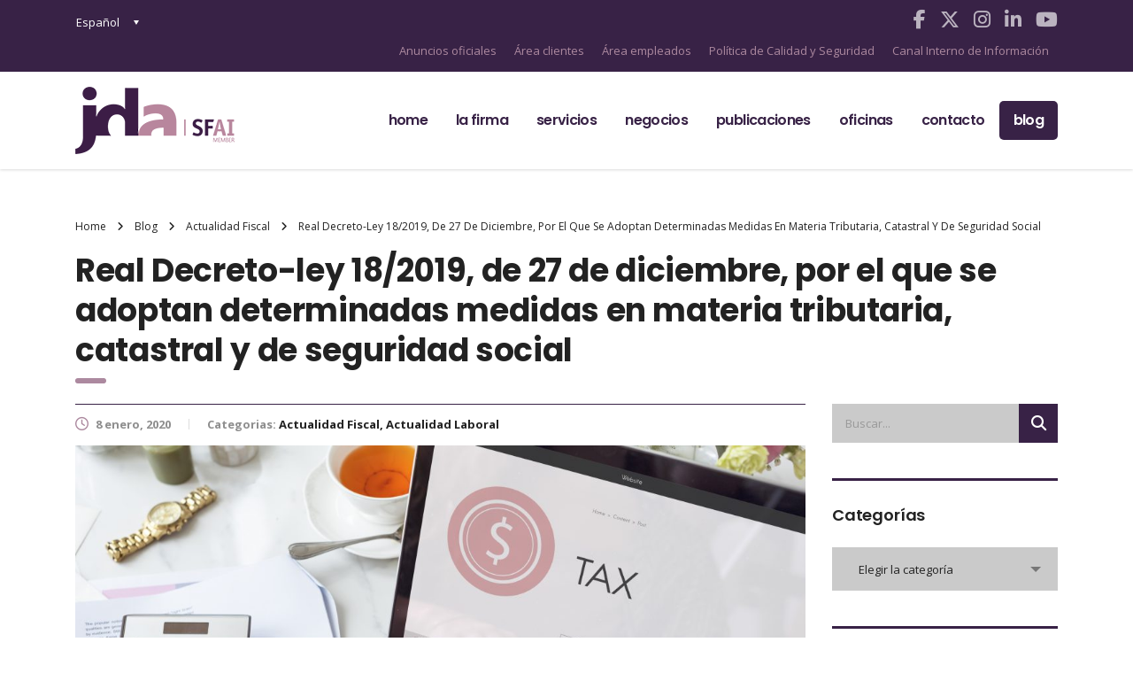

--- FILE ---
content_type: text/html; charset=UTF-8
request_url: https://www.jda.es/real-decreto-ley-18-2019-de-27-de-diciembre-por-el-que-se-adoptan-determinadas-medidas-en-materia-tributaria-catastral-y-de-seguridad-social/
body_size: 67729
content:
<!DOCTYPE html>
<html lang="es-ES" class="no-js">
<head>
<meta charset="UTF-8">
<meta name="viewport" content="width=device-width, initial-scale=1">
<meta name="keywords" content="jda abogados, abogados barcelona, abogados sabadell, abogados granollers, abogados profesionales, profesionales a tu servicio, servicios abogados, proteccion datos, laboral y capital humano, servicios prevencion, riesgos penales, auditorias, consultoria, servicios fiscales, servicio consultoria, servicio auditoria">
<link rel="profile" href="https://gmpg.org/xfn/11">
<link rel="pingback" href="https://www.jda.es/xmlrpc.php">
<script src="https://www.google.com/recaptcha/api.js" async defer></script>
<meta name='robots' content='index, follow, max-image-preview:large, max-snippet:-1, max-video-preview:-1'/>
<link rel="alternate" hreflang="es" href="https://www.jda.es/real-decreto-ley-18-2019-de-27-de-diciembre-por-el-que-se-adoptan-determinadas-medidas-en-materia-tributaria-catastral-y-de-seguridad-social/"/>
<link rel="alternate" hreflang="x-default" href="https://www.jda.es/real-decreto-ley-18-2019-de-27-de-diciembre-por-el-que-se-adoptan-determinadas-medidas-en-materia-tributaria-catastral-y-de-seguridad-social/"/>
<title>Real Decreto-ley 18/2019, de 27 de diciembre, por el que se adoptan determinadas medidas en materia tributaria, catastral y de seguridad social - JDA</title>
<meta name="description" content="A través del Real Decreto-Ley 18/2019, de 27 de diciembre, publicado en el B.O.E. del día 28 de diciembre, se han introducido novedades de índole"/>
<link rel="canonical" href="https://www.jda.es/real-decreto-ley-18-2019-de-27-de-diciembre-por-el-que-se-adoptan-determinadas-medidas-en-materia-tributaria-catastral-y-de-seguridad-social/"/>
<meta property="og:locale" content="es_ES"/>
<meta property="og:type" content="article"/>
<meta property="og:title" content="Real Decreto-ley 18/2019, de 27 de diciembre, por el que se adoptan determinadas medidas en materia tributaria, catastral y de seguridad social - JDA"/>
<meta property="og:description" content="A través del Real Decreto-Ley 18/2019, de 27 de diciembre, publicado en el B.O.E. del día 28 de diciembre, se han introducido novedades de índole"/>
<meta property="og:url" content="https://www.jda.es/real-decreto-ley-18-2019-de-27-de-diciembre-por-el-que-se-adoptan-determinadas-medidas-en-materia-tributaria-catastral-y-de-seguridad-social/"/>
<meta property="og:site_name" content="JDA"/>
<meta property="article:publisher" content="https://www.facebook.com/JDA-SFAI-1918314135081442/"/>
<meta property="article:published_time" content="2020-01-08T15:40:37+00:00"/>
<meta property="article:modified_time" content="2020-01-08T16:16:48+00:00"/>
<meta property="og:image" content="https://www.jda.es/wp-content/uploads/2020/01/image-from-rawpixel-id-996425-original-1024x683.jpg"/>
<meta property="og:image:width" content="1024"/>
<meta property="og:image:height" content="683"/>
<meta property="og:image:type" content="image/jpeg"/>
<meta name="author" content="JDA SFAI"/>
<meta name="twitter:card" content="summary_large_image"/>
<meta name="twitter:creator" content="@jdainfo"/>
<meta name="twitter:site" content="@jdainfo"/>
<script type="application/ld+json" class="yoast-schema-graph">{"@context":"https://schema.org","@graph":[{"@type":"Article","@id":"https://www.jda.es/real-decreto-ley-18-2019-de-27-de-diciembre-por-el-que-se-adoptan-determinadas-medidas-en-materia-tributaria-catastral-y-de-seguridad-social/#article","isPartOf":{"@id":"https://www.jda.es/real-decreto-ley-18-2019-de-27-de-diciembre-por-el-que-se-adoptan-determinadas-medidas-en-materia-tributaria-catastral-y-de-seguridad-social/"},"author":{"name":"JDA SFAI","@id":"https://www.jda.es/#/schema/person/5438b01f16b417a8d9521999846aa8a6"},"headline":"Real Decreto-ley 18/2019, de 27 de diciembre, por el que se adoptan determinadas medidas en materia tributaria, catastral y de seguridad social","datePublished":"2020-01-08T15:40:37+00:00","dateModified":"2020-01-08T16:16:48+00:00","mainEntityOfPage":{"@id":"https://www.jda.es/real-decreto-ley-18-2019-de-27-de-diciembre-por-el-que-se-adoptan-determinadas-medidas-en-materia-tributaria-catastral-y-de-seguridad-social/"},"wordCount":951,"commentCount":0,"image":{"@id":"https://www.jda.es/real-decreto-ley-18-2019-de-27-de-diciembre-por-el-que-se-adoptan-determinadas-medidas-en-materia-tributaria-catastral-y-de-seguridad-social/#primaryimage"},"thumbnailUrl":"https://www.jda.es/wp-content/uploads/2020/01/image-from-rawpixel-id-996425-original.jpg","articleSection":["Actualidad Fiscal","Actualidad Laboral"],"inLanguage":"es"},{"@type":"WebPage","@id":"https://www.jda.es/real-decreto-ley-18-2019-de-27-de-diciembre-por-el-que-se-adoptan-determinadas-medidas-en-materia-tributaria-catastral-y-de-seguridad-social/","url":"https://www.jda.es/real-decreto-ley-18-2019-de-27-de-diciembre-por-el-que-se-adoptan-determinadas-medidas-en-materia-tributaria-catastral-y-de-seguridad-social/","name":"Real Decreto-ley 18/2019, de 27 de diciembre, por el que se adoptan determinadas medidas en materia tributaria, catastral y de seguridad social - JDA","isPartOf":{"@id":"https://www.jda.es/#website"},"primaryImageOfPage":{"@id":"https://www.jda.es/real-decreto-ley-18-2019-de-27-de-diciembre-por-el-que-se-adoptan-determinadas-medidas-en-materia-tributaria-catastral-y-de-seguridad-social/#primaryimage"},"image":{"@id":"https://www.jda.es/real-decreto-ley-18-2019-de-27-de-diciembre-por-el-que-se-adoptan-determinadas-medidas-en-materia-tributaria-catastral-y-de-seguridad-social/#primaryimage"},"thumbnailUrl":"https://www.jda.es/wp-content/uploads/2020/01/image-from-rawpixel-id-996425-original.jpg","datePublished":"2020-01-08T15:40:37+00:00","dateModified":"2020-01-08T16:16:48+00:00","author":{"@id":"https://www.jda.es/#/schema/person/5438b01f16b417a8d9521999846aa8a6"},"description":"A través del Real Decreto-Ley 18/2019, de 27 de diciembre, publicado en el B.O.E. del día 28 de diciembre, se han introducido novedades de índole","breadcrumb":{"@id":"https://www.jda.es/real-decreto-ley-18-2019-de-27-de-diciembre-por-el-que-se-adoptan-determinadas-medidas-en-materia-tributaria-catastral-y-de-seguridad-social/#breadcrumb"},"inLanguage":"es","potentialAction":[{"@type":"ReadAction","target":["https://www.jda.es/real-decreto-ley-18-2019-de-27-de-diciembre-por-el-que-se-adoptan-determinadas-medidas-en-materia-tributaria-catastral-y-de-seguridad-social/"]}]},{"@type":"ImageObject","inLanguage":"es","@id":"https://www.jda.es/real-decreto-ley-18-2019-de-27-de-diciembre-por-el-que-se-adoptan-determinadas-medidas-en-materia-tributaria-catastral-y-de-seguridad-social/#primaryimage","url":"https://www.jda.es/wp-content/uploads/2020/01/image-from-rawpixel-id-996425-original.jpg","contentUrl":"https://www.jda.es/wp-content/uploads/2020/01/image-from-rawpixel-id-996425-original.jpg","width":5000,"height":3337,"caption":"Real Decreto-ley 18/2019, de 27 de diciembre, por el que se adoptan determinadas medidas en materia tributaria, catastral y de seguridad social"},{"@type":"BreadcrumbList","@id":"https://www.jda.es/real-decreto-ley-18-2019-de-27-de-diciembre-por-el-que-se-adoptan-determinadas-medidas-en-materia-tributaria-catastral-y-de-seguridad-social/#breadcrumb","itemListElement":[{"@type":"ListItem","position":1,"name":"Home","item":"https://www.jda.es/"},{"@type":"ListItem","position":2,"name":"Blog","item":"https://www.jda.es/blog/"},{"@type":"ListItem","position":3,"name":"Real Decreto-ley 18/2019, de 27 de diciembre, por el que se adoptan determinadas medidas en materia tributaria, catastral y de seguridad social"}]},{"@type":"WebSite","@id":"https://www.jda.es/#website","url":"https://www.jda.es/","name":"JDA","description":"Abogados en Barcelona - Sabadell - Granollers","potentialAction":[{"@type":"SearchAction","target":{"@type":"EntryPoint","urlTemplate":"https://www.jda.es/?s={search_term_string}"},"query-input":{"@type":"PropertyValueSpecification","valueRequired":true,"valueName":"search_term_string"}}],"inLanguage":"es"},{"@type":"Person","@id":"https://www.jda.es/#/schema/person/5438b01f16b417a8d9521999846aa8a6","name":"JDA SFAI","image":{"@type":"ImageObject","inLanguage":"es","@id":"https://www.jda.es/#/schema/person/image/","url":"https://secure.gravatar.com/avatar/bd1718d07fb080d1685ee8996980d5834f87106f61e8ea830525109242820fd0?s=96&d=mm&r=g","contentUrl":"https://secure.gravatar.com/avatar/bd1718d07fb080d1685ee8996980d5834f87106f61e8ea830525109242820fd0?s=96&d=mm&r=g","caption":"JDA SFAI"}}]}</script>
<link rel='dns-prefetch' href='//widgetlogic.org'/>
<link rel='dns-prefetch' href='//www.google.com'/>
<link rel='dns-prefetch' href='//fonts.googleapis.com'/>
<link rel='dns-prefetch' href='//use.fontawesome.com'/>
<link rel="alternate" type="application/rss+xml" title="JDA &raquo; Feed" href="https://www.jda.es/feed/"/>
<link rel="alternate" title="oEmbed (JSON)" type="application/json+oembed" href="https://www.jda.es/wp-json/oembed/1.0/embed?url=https%3A%2F%2Fwww.jda.es%2Freal-decreto-ley-18-2019-de-27-de-diciembre-por-el-que-se-adoptan-determinadas-medidas-en-materia-tributaria-catastral-y-de-seguridad-social%2F"/>
<link rel="alternate" title="oEmbed (XML)" type="text/xml+oembed" href="https://www.jda.es/wp-json/oembed/1.0/embed?url=https%3A%2F%2Fwww.jda.es%2Freal-decreto-ley-18-2019-de-27-de-diciembre-por-el-que-se-adoptan-determinadas-medidas-en-materia-tributaria-catastral-y-de-seguridad-social%2F&#038;format=xml"/>
<style id='wp-img-auto-sizes-contain-inline-css'>img:is([sizes=auto i],[sizes^="auto," i]){contain-intrinsic-size:3000px 1500px}</style>
<link rel="stylesheet" type="text/css" href="//www.jda.es/wp-content/cache/wpfc-minified/fsw1ew22/duuz1.css" media="all"/>
<style id='wp-emoji-styles-inline-css'>img.wp-smiley, img.emoji{display:inline !important;border:none !important;box-shadow:none !important;height:1em !important;width:1em !important;margin:0 0.07em !important;vertical-align:-0.1em !important;background:none !important;padding:0 !important;}</style>
<link rel="stylesheet" type="text/css" href="//www.jda.es/wp-content/cache/wpfc-minified/6w59ww08/duuz1.css" media="all"/>
<style id='global-styles-inline-css'>:root{--wp--preset--aspect-ratio--square:1;--wp--preset--aspect-ratio--4-3:4/3;--wp--preset--aspect-ratio--3-4:3/4;--wp--preset--aspect-ratio--3-2:3/2;--wp--preset--aspect-ratio--2-3:2/3;--wp--preset--aspect-ratio--16-9:16/9;--wp--preset--aspect-ratio--9-16:9/16;--wp--preset--color--black:#000000;--wp--preset--color--cyan-bluish-gray:#abb8c3;--wp--preset--color--white:#ffffff;--wp--preset--color--pale-pink:#f78da7;--wp--preset--color--vivid-red:#cf2e2e;--wp--preset--color--luminous-vivid-orange:#ff6900;--wp--preset--color--luminous-vivid-amber:#fcb900;--wp--preset--color--light-green-cyan:#7bdcb5;--wp--preset--color--vivid-green-cyan:#00d084;--wp--preset--color--pale-cyan-blue:#8ed1fc;--wp--preset--color--vivid-cyan-blue:#0693e3;--wp--preset--color--vivid-purple:#9b51e0;--wp--preset--gradient--vivid-cyan-blue-to-vivid-purple:linear-gradient(135deg,rgb(6,147,227) 0%,rgb(155,81,224) 100%);--wp--preset--gradient--light-green-cyan-to-vivid-green-cyan:linear-gradient(135deg,rgb(122,220,180) 0%,rgb(0,208,130) 100%);--wp--preset--gradient--luminous-vivid-amber-to-luminous-vivid-orange:linear-gradient(135deg,rgb(252,185,0) 0%,rgb(255,105,0) 100%);--wp--preset--gradient--luminous-vivid-orange-to-vivid-red:linear-gradient(135deg,rgb(255,105,0) 0%,rgb(207,46,46) 100%);--wp--preset--gradient--very-light-gray-to-cyan-bluish-gray:linear-gradient(135deg,rgb(238,238,238) 0%,rgb(169,184,195) 100%);--wp--preset--gradient--cool-to-warm-spectrum:linear-gradient(135deg,rgb(74,234,220) 0%,rgb(151,120,209) 20%,rgb(207,42,186) 40%,rgb(238,44,130) 60%,rgb(251,105,98) 80%,rgb(254,248,76) 100%);--wp--preset--gradient--blush-light-purple:linear-gradient(135deg,rgb(255,206,236) 0%,rgb(152,150,240) 100%);--wp--preset--gradient--blush-bordeaux:linear-gradient(135deg,rgb(254,205,165) 0%,rgb(254,45,45) 50%,rgb(107,0,62) 100%);--wp--preset--gradient--luminous-dusk:linear-gradient(135deg,rgb(255,203,112) 0%,rgb(199,81,192) 50%,rgb(65,88,208) 100%);--wp--preset--gradient--pale-ocean:linear-gradient(135deg,rgb(255,245,203) 0%,rgb(182,227,212) 50%,rgb(51,167,181) 100%);--wp--preset--gradient--electric-grass:linear-gradient(135deg,rgb(202,248,128) 0%,rgb(113,206,126) 100%);--wp--preset--gradient--midnight:linear-gradient(135deg,rgb(2,3,129) 0%,rgb(40,116,252) 100%);--wp--preset--font-size--small:13px;--wp--preset--font-size--medium:20px;--wp--preset--font-size--large:36px;--wp--preset--font-size--x-large:42px;--wp--preset--spacing--20:0.44rem;--wp--preset--spacing--30:0.67rem;--wp--preset--spacing--40:1rem;--wp--preset--spacing--50:1.5rem;--wp--preset--spacing--60:2.25rem;--wp--preset--spacing--70:3.38rem;--wp--preset--spacing--80:5.06rem;--wp--preset--shadow--natural:6px 6px 9px rgba(0, 0, 0, 0.2);--wp--preset--shadow--deep:12px 12px 50px rgba(0, 0, 0, 0.4);--wp--preset--shadow--sharp:6px 6px 0px rgba(0, 0, 0, 0.2);--wp--preset--shadow--outlined:6px 6px 0px -3px rgb(255, 255, 255), 6px 6px rgb(0, 0, 0);--wp--preset--shadow--crisp:6px 6px 0px rgb(0, 0, 0);}:where(.is-layout-flex){gap:0.5em;}:where(.is-layout-grid){gap:0.5em;}body .is-layout-flex{display:flex;}.is-layout-flex{flex-wrap:wrap;align-items:center;}.is-layout-flex > :is(*, div){margin:0;}body .is-layout-grid{display:grid;}.is-layout-grid > :is(*, div){margin:0;}:where(.wp-block-columns.is-layout-flex){gap:2em;}:where(.wp-block-columns.is-layout-grid){gap:2em;}:where(.wp-block-post-template.is-layout-flex){gap:1.25em;}:where(.wp-block-post-template.is-layout-grid){gap:1.25em;}.has-black-color{color:var(--wp--preset--color--black) !important;}.has-cyan-bluish-gray-color{color:var(--wp--preset--color--cyan-bluish-gray) !important;}.has-white-color{color:var(--wp--preset--color--white) !important;}.has-pale-pink-color{color:var(--wp--preset--color--pale-pink) !important;}.has-vivid-red-color{color:var(--wp--preset--color--vivid-red) !important;}.has-luminous-vivid-orange-color{color:var(--wp--preset--color--luminous-vivid-orange) !important;}.has-luminous-vivid-amber-color{color:var(--wp--preset--color--luminous-vivid-amber) !important;}.has-light-green-cyan-color{color:var(--wp--preset--color--light-green-cyan) !important;}.has-vivid-green-cyan-color{color:var(--wp--preset--color--vivid-green-cyan) !important;}.has-pale-cyan-blue-color{color:var(--wp--preset--color--pale-cyan-blue) !important;}.has-vivid-cyan-blue-color{color:var(--wp--preset--color--vivid-cyan-blue) !important;}.has-vivid-purple-color{color:var(--wp--preset--color--vivid-purple) !important;}.has-black-background-color{background-color:var(--wp--preset--color--black) !important;}.has-cyan-bluish-gray-background-color{background-color:var(--wp--preset--color--cyan-bluish-gray) !important;}.has-white-background-color{background-color:var(--wp--preset--color--white) !important;}.has-pale-pink-background-color{background-color:var(--wp--preset--color--pale-pink) !important;}.has-vivid-red-background-color{background-color:var(--wp--preset--color--vivid-red) !important;}.has-luminous-vivid-orange-background-color{background-color:var(--wp--preset--color--luminous-vivid-orange) !important;}.has-luminous-vivid-amber-background-color{background-color:var(--wp--preset--color--luminous-vivid-amber) !important;}.has-light-green-cyan-background-color{background-color:var(--wp--preset--color--light-green-cyan) !important;}.has-vivid-green-cyan-background-color{background-color:var(--wp--preset--color--vivid-green-cyan) !important;}.has-pale-cyan-blue-background-color{background-color:var(--wp--preset--color--pale-cyan-blue) !important;}.has-vivid-cyan-blue-background-color{background-color:var(--wp--preset--color--vivid-cyan-blue) !important;}.has-vivid-purple-background-color{background-color:var(--wp--preset--color--vivid-purple) !important;}.has-black-border-color{border-color:var(--wp--preset--color--black) !important;}.has-cyan-bluish-gray-border-color{border-color:var(--wp--preset--color--cyan-bluish-gray) !important;}.has-white-border-color{border-color:var(--wp--preset--color--white) !important;}.has-pale-pink-border-color{border-color:var(--wp--preset--color--pale-pink) !important;}.has-vivid-red-border-color{border-color:var(--wp--preset--color--vivid-red) !important;}.has-luminous-vivid-orange-border-color{border-color:var(--wp--preset--color--luminous-vivid-orange) !important;}.has-luminous-vivid-amber-border-color{border-color:var(--wp--preset--color--luminous-vivid-amber) !important;}.has-light-green-cyan-border-color{border-color:var(--wp--preset--color--light-green-cyan) !important;}.has-vivid-green-cyan-border-color{border-color:var(--wp--preset--color--vivid-green-cyan) !important;}.has-pale-cyan-blue-border-color{border-color:var(--wp--preset--color--pale-cyan-blue) !important;}.has-vivid-cyan-blue-border-color{border-color:var(--wp--preset--color--vivid-cyan-blue) !important;}.has-vivid-purple-border-color{border-color:var(--wp--preset--color--vivid-purple) !important;}.has-vivid-cyan-blue-to-vivid-purple-gradient-background{background:var(--wp--preset--gradient--vivid-cyan-blue-to-vivid-purple) !important;}.has-light-green-cyan-to-vivid-green-cyan-gradient-background{background:var(--wp--preset--gradient--light-green-cyan-to-vivid-green-cyan) !important;}.has-luminous-vivid-amber-to-luminous-vivid-orange-gradient-background{background:var(--wp--preset--gradient--luminous-vivid-amber-to-luminous-vivid-orange) !important;}.has-luminous-vivid-orange-to-vivid-red-gradient-background{background:var(--wp--preset--gradient--luminous-vivid-orange-to-vivid-red) !important;}.has-very-light-gray-to-cyan-bluish-gray-gradient-background{background:var(--wp--preset--gradient--very-light-gray-to-cyan-bluish-gray) !important;}.has-cool-to-warm-spectrum-gradient-background{background:var(--wp--preset--gradient--cool-to-warm-spectrum) !important;}.has-blush-light-purple-gradient-background{background:var(--wp--preset--gradient--blush-light-purple) !important;}.has-blush-bordeaux-gradient-background{background:var(--wp--preset--gradient--blush-bordeaux) !important;}.has-luminous-dusk-gradient-background{background:var(--wp--preset--gradient--luminous-dusk) !important;}.has-pale-ocean-gradient-background{background:var(--wp--preset--gradient--pale-ocean) !important;}.has-electric-grass-gradient-background{background:var(--wp--preset--gradient--electric-grass) !important;}.has-midnight-gradient-background{background:var(--wp--preset--gradient--midnight) !important;}.has-small-font-size{font-size:var(--wp--preset--font-size--small) !important;}.has-medium-font-size{font-size:var(--wp--preset--font-size--medium) !important;}.has-large-font-size{font-size:var(--wp--preset--font-size--large) !important;}.has-x-large-font-size{font-size:var(--wp--preset--font-size--x-large) !important;}</style>
<style id='classic-theme-styles-inline-css'>.wp-block-button__link{color:#fff;background-color:#32373c;border-radius:9999px;box-shadow:none;text-decoration:none;padding:calc(.667em + 2px) calc(1.333em + 2px);font-size:1.125em}.wp-block-file__button{background:#32373c;color:#fff;text-decoration:none}</style>
<style>.widget-logic-widget-widget-container{padding:15px;}
.widget-logic-widget-widget-content{margin-top:10px;}</style>
<style id='font-awesome-svg-styles-default-inline-css'>.svg-inline--fa{display:inline-block;height:1em;overflow:visible;vertical-align:-.125em;}</style>
<link rel="stylesheet" type="text/css" href="//www.jda.es/wp-content/cache/wpfc-minified/e2ix50ae/duuz1.css" media="all"/>
<style id='font-awesome-svg-styles-inline-css'>.wp-block-font-awesome-icon svg::before, .wp-rich-text-font-awesome-icon svg::before{content:unset;}</style>
<link rel="stylesheet" type="text/css" href="//www.jda.es/wp-content/cache/wpfc-minified/jxln2csg/duuz1.css" media="all"/>
<style id='consulting-layout-inline-css'>html{font-family:sans-serif;-webkit-text-size-adjust:100%;-ms-text-size-adjust:100%;}
body{margin:0;}
article, aside, details, figcaption, figure, footer, header, main, menu, nav, section, summary{display:block;}
audio, canvas, progress, video{display:inline-block;vertical-align:baseline;}
audio:not([controls]){display:none;height:0;}
[hidden],
template {
display: none; } a{background-color:transparent;}
a:active, a:hover{outline:0;}
abbr[title]{border-bottom:1px dotted;}
b, strong{font-weight:bold;}
dfn{font-style:italic;}
h1{font-size:2em;margin:0.67em 0;}
mark{background:#ff0;color:#000;}
small{font-size:80%;}
sub, sup{font-size:75%;line-height:0;position:relative;vertical-align:baseline;}
sup{top:-0.5em;}
sub{bottom:-0.25em;}
img{border:0;}
svg:not(:root){overflow:hidden;}
figure{margin:1em 40px;}
hr{box-sizing:content-box;height:0;}
pre{overflow:auto;}
code, kbd, pre, samp{font-family:monospace, monospace;font-size:1em;}
button, input, optgroup, select, textarea{color:inherit;font:inherit;margin:0;}
button{overflow:visible;}
button, select{text-transform:none;}
button, html input[type="button"],
input[type="reset"],
input[type="submit"]{-webkit-appearance:button;cursor:pointer;}
button[disabled],
html input[disabled]{cursor:default;}
button::-moz-focus-inner, input::-moz-focus-inner{border:0;padding:0;}
input{line-height:normal;}
input[type="checkbox"],
input[type="radio"]{box-sizing:border-box;padding:0;}
input[type="number"]::-webkit-inner-spin-button,
input[type="number"]::-webkit-outer-spin-button{height:auto;}
input[type="search"]{-webkit-appearance:textfield;box-sizing:content-box;}
input[type="search"]::-webkit-search-cancel-button,
input[type="search"]::-webkit-search-decoration{-webkit-appearance:none;}
fieldset{border:1px solid #c0c0c0;margin:0 2px;padding:0.35em 0.625em 0.75em;}
legend{border:0;padding:0;}
textarea{overflow:auto;}
optgroup{font-weight:bold;}
table{border-collapse:collapse;border-spacing:0;}
td, th{padding:0;}
img.alignnone{max-width:100%;height:auto;}
.aligncenter, div.aligncenter{display:block;margin:5px auto 20px auto;}
.alignright{float:right;margin:5px 0 20px 20px;}
.alignleft{float:left;margin:6px 30px 20px 0;}
a img.alignright{float:right;margin:5px 0 20px 20px;}
a img.alignnone{margin:0 0 20px 0 !important;}
a img.alignleft{float:left;margin:6px 30px 20px 0;}
a img.aligncenter{display:block;margin-left:auto;margin-right:auto;}
.wp-caption{background:#fff;border:1px solid #f0f0f0;max-width:96%;padding:5px 3px 10px;text-align:center;}
.wp-caption.alignnone{margin:0 0 20px 0 !important;}
.wp-caption figcaption{padding:5px 0 0;}
.wp-caption.alignleft{margin:6px 30px 20px 0;}
.wp-caption.alignright{margin:5px 0 20px 20px;}
.wp-caption img{border:0 none;height:auto;margin:0;max-width:98.5%;padding:0;width:auto;}
.wp-caption p.wp-caption-text{font-size:11px;line-height:17px;margin:0;padding:0 4px 5px;}
.screen-reader-text{clip:rect(1px, 1px, 1px, 1px);position:absolute !important;height:1px;width:1px;overflow:hidden;}
.screen-reader-text:focus{background-color:#f1f1f1;border-radius:3px;box-shadow:0 0 2px 2px rgba(0, 0, 0, 0.6);clip:auto !important;color:#21759b;display:block;font-size:14px;font-weight:bold;height:auto;left:5px;line-height:normal;padding:15px 23px 14px;text-decoration:none;top:5px;width:auto;z-index:100000;}
.gallery{margin-bottom:30px;}
.gallery .gallery-item{display:inline-block;padding:1.79104477%;text-align:center;vertical-align:top;width:100%;margin:0;}
.gallery-columns-2 .gallery-item{max-width:50%;}
.gallery-columns-3 .gallery-item{max-width:33.33%;}
.gallery-columns-4 .gallery-item{max-width:25%;}
.gallery-columns-5 .gallery-item{max-width:20%;}
.gallery-columns-6 .gallery-item{max-width:16.66%;}
.gallery-columns-7 .gallery-item{max-width:14.28%;}
.gallery-columns-8 .gallery-item{max-width:12.5%;}
.gallery-columns-9 .gallery-item{max-width:11.11%;}
.gallery-icon img{max-width:100%;height:auto;margin:0 auto;}
.gallery-caption{color:#707070;color:rgba(51, 51, 51, 0.7);display:block;font-size:12px;line-height:1.5;padding:0.5em 0;}
.gallery-columns-6 .gallery-caption, .gallery-columns-7 .gallery-caption, .gallery-columns-8 .gallery-caption, .gallery-columns-9 .gallery-caption{display:none;}
.bypostauthor{text-decoration:none;}
html{font-size:100%;}
body{color:#777777;}
body.error404{background:url("../../images/page_404.jpg") no-repeat 50% 0 !important;background-size:cover !important;}
body.error404 #main{background-color:transparent;}
body.error404 .content_wrapper{background:none;}
body.boxed_layout{background-attachment:fixed;background-size:cover;background-repeat:no-repeat;}
body.boxed_layout.boxed_bg_image_pattern{background-attachment:fixed;background-repeat:repeat;background-position:50% 50%;background-size:auto;}
body.boxed_layout.bg_img_1{background-image:url("../../images/bg/img_1.jpg");}
body.boxed_layout.bg_img_2{background-image:url("../../images/bg/img_2.jpg");}
body.boxed_layout.bg_img_3{background-image:url("../../images/bg/img_3.png");background-attachment:fixed;background-repeat:repeat;background-position:50% 50%;background-size:auto;}
body.boxed_layout.bg_img_4{background-image:url("../../images/bg/img_4.png");background-attachment:fixed;background-repeat:repeat;background-position:50% 50%;background-size:auto;}
body.boxed_layout.custom_bg_image{background-attachment:fixed;background-size:cover;background-repeat:no-repeat;}
body.boxed_layout #wrapper{max-width:1230px;margin:39px auto 0;overflow:hidden;background:#fff;box-shadow:0 0 20px rgba(0, 0, 0, 0.25);}
body.boxed_layout.sticky_header #wrapper{margin-top:0;}
body.boxed_layout #footer{max-width:1230px;}
#main{position:relative;padding:0 0 60px;z-index:10;}
#wrapper{position:relative;overflow:hidden;}
.content_wrapper{position:relative;background:#fff;z-index:10;}
.mobile_header{display:none;}
.stm_viewport{opacity:0;-webkit-transition:opacity 900ms linear;-moz-transition:opacity 900ms linear;transition:opacity 900ms linear;}
.overflow_hidden{overflow:hidden;}
#frontend_customizer_button{background:#382246;}
#header{position:relative;z-index:99999;}
.header_top{position:relative;padding:43px 0 71px;background:#382246;}
.header_top:before{content:'';position:absolute;left:0;top:0;right:0;bottom:0;background:rgba(0, 0, 0, 0.1);z-index:10;display:block;}
.header_top .container{position:relative;z-index:15;}
.logo{float:left;font-size:30px;text-transform:uppercase;color:#333;}
.logo a{display:block;}
.logo a img{max-width:inherit;}
.header_socials{float:right;font-size:0;margin:0 0 0 82px;}
.header_socials a{font-size:22px;line-height:22px;display:inline-block;margin:10px 0 0 16px;color:rgba(255, 255, 255, 0.66);transition:color 0.2s linear;}
.header_socials a:first-child{margin:0;}
.header_socials a:hover{color:#fff;}
.icon_text{position:relative;}
.icon_text .icon{float:left;font-size:26px;color:#ac899f;margin:0 14px 0 0;}
.icon_text .icon i{vertical-align:top;}
.icon_text .text{color:#fff;float:right;font-size:13px;}
.icon_text .text strong{font-weight:400;line-height:16px;}
.header_top .icon_text{float:right;margin:5px 0 0 62px;line-height:16px;}
#stm_wpml_lang_switcher{position:relative;margin:0 0 0 51px;padding:15px 0;float:right;text-transform:uppercase;font-size:13px;font-weight:900;}
#stm_wpml_lang_switcher ul{position:absolute;left:-20px;top:-4px;list-style:none;background:#fff;border:1px solid #cccccc;z-index:2;padding:55px 25px 8px 20px;margin:0;display:none;}
#stm_wpml_lang_switcher:hover ul{display:block;}
#stm_wpml_lang_switcher .active_language{position:relative;color:#999;cursor:pointer;z-index:5;}
#stm_wpml_lang_switcher .active_language .fa{margin:0 0 0 4px;}
#stm_wpml_lang_switcher li{margin:0 0 10px;font-weight:400;}
#stm_wpml_lang_switcher li a{color:#aaaaaa;}
#stm_wpml_lang_switcher li a:hover{color:#382246;}
body.header_style_2 .header_top{background:rgba(255, 255, 255, 0.3);padding:0;box-shadow:0 1px 3px rgba(0, 0, 0, 0.15);-moz-box-shadow:0 1px 3px rgba(0, 0, 0, 0.15);-webkit-box-shadow:0 1px 3px rgba(0, 0, 0, 0.15);}
body.header_style_2 .header_top:before{display:none;}
body.header_style_2 .header_top .logo{float:none;}
body.header_style_2 .header_top .logo a{margin-top:-12px;}
body.header_style_2 .header_top .top_nav{position:relative;float:none;bottom:auto;top:auto;left:auto;right:auto;padding:33px 0;overflow:inherit;}
body.header_style_2 .header_top .top_nav .top_nav_wrapper, body.header_style_2 .header_top .top_nav .main_menu_nav{background:none;box-shadow:none;float:right;}
body.header_style_2 .header_top .top_nav .top_nav_wrapper > ul, body.header_style_2 .header_top .top_nav .main_menu_nav > ul{padding:0;}
body.header_style_2 .header_top .top_nav .top_nav_wrapper > ul > li, body.header_style_2 .header_top .top_nav .main_menu_nav > ul > li{letter-spacing:-0.04em;}
body.header_style_2 .header_top .top_nav .top_nav_wrapper > ul > li > a, body.header_style_2 .header_top .top_nav .main_menu_nav > ul > li > a{color:#382246;padding:10px 16px;height:auto;}
body.header_style_2 .header_top .top_nav .top_nav_wrapper > ul > li.current_page_item > a, body.header_style_2 .header_top .top_nav .top_nav_wrapper > ul > li.current-menu-ancestor > a, body.header_style_2 .header_top .top_nav .top_nav_wrapper > ul > li.current-menu-parent > a, body.header_style_2 .header_top .top_nav .top_nav_wrapper > ul > li.current_page_parent > a, body.header_style_2 .header_top .top_nav .top_nav_wrapper > ul > li.current_page_ancestor > a, body.header_style_2 .header_top .top_nav .main_menu_nav > ul > li.current_page_item > a, body.header_style_2 .header_top .top_nav .main_menu_nav > ul > li.current-menu-ancestor > a, body.header_style_2 .header_top .top_nav .main_menu_nav > ul > li.current-menu-parent > a, body.header_style_2 .header_top .top_nav .main_menu_nav > ul > li.current_page_parent > a, body.header_style_2 .header_top .top_nav .main_menu_nav > ul > li.current_page_ancestor > a{color:#ac899f;}
body.header_style_2 .header_top .top_nav .top_nav_wrapper > ul > li:hover > a, body.header_style_2 .header_top .top_nav .main_menu_nav > ul > li:hover > a{color:#ac899f;}
body.header_style_2 .header_top .top_nav .header_socials{float:right;font-size:0;margin:0 0 0 40px;}
body.header_style_2 .header_top .top_nav .header_socials a{font-size:16px;line-height:16px;display:inline-block;margin:14px 0 0 25px;color:#382246;transition:color 0.2s linear;}
body.header_style_2 .header_top .top_nav .header_socials a.cart_count{position:relative;font-size:15px;}
body.header_style_2 .header_top .top_nav .header_socials a.cart_count .count{position:absolute;right:-10px;top:-11px;background:#ac899f;-webkit-border-radius:50%;-moz-border-radius:50%;-ms-border-radius:50%;border-radius:50%;width:19px;height:19px;font-size:9px;font-family:Poppins;font-weight:700;text-align:center;line-height:21px;color:#222222 !important;}
body.header_style_2 .header_top .top_nav .header_socials a:first-child{margin:0;}
body.header_style_2 .header_top .top_nav .header_socials a:hover{color:#ac899f;text-decoration:none;}
body.header_style_3 .header_top{padding:45px 0 30px;}
body.header_style_3 .header_top:before{display:none;}
body.header_style_3 .header_top .icon_text{margin-top:0;}
body.header_style_3 .header_top .logo a{margin-top:-13px;}
body.header_style_3 .header_top .header_socials a{margin-top:5px;}
body.header_style_3 .top_nav{position:relative;float:none;bottom:auto;top:auto;left:auto;right:auto;padding:0;overflow:inherit;background:#382246;}
body.header_style_3 .top_nav .top_nav_wrapper{background:none;box-shadow:none;border-top:1px solid rgba(255, 255, 255, 0.15);}
body.header_style_3 .top_nav .top_nav_wrapper > ul{margin:0 0 0 -16px;padding:0;}
body.header_style_3 .top_nav .icon_text{margin-right:0;}
body.header_style_4 .header_top{background:#fff;padding:41px 0 36px;}
body.header_style_4 .header_top:before{display:none;}
body.header_style_4 .header_top .icon_text{margin-top:0;}
body.header_style_4 .header_top .icon_text.big .text strong{font-size:18px;}
body.header_style_4 .header_top .icon_text .text{color:#382246;}
body.header_style_4 .header_top .icon_text .text strong{font-weight:700;}
body.header_style_4 .header_top .logo a{margin-top:-13px;}
body.header_style_4 .top_nav{position:relative;float:none;bottom:auto;top:auto;left:auto;right:auto;padding:0;overflow:inherit;background:#382246;}
body.header_style_4 .top_nav .top_nav_wrapper{background:none;box-shadow:none;}
body.header_style_4 .top_nav .top_nav_wrapper > ul{margin:0 0 0 -26px;padding:0;}
body.header_style_4 .top_nav .top_nav_wrapper > ul > li{font-size:15px;font-weight:500 !important;text-transform:capitalize;}
body.header_style_4 .top_nav .top_nav_wrapper > ul > li:first-child > a:after{display:none;}
body.header_style_4 .top_nav .top_nav_wrapper > ul > li > a{padding:21px 28px 21px 26px;}
body.header_style_4 .top_nav .top_nav_wrapper > ul > li > a:after{content:'';position:absolute;left:0;top:50%;height:20px;width:1px;margin:-10px 0 0;background:rgba(255, 255, 255, 0.2);}
body.header_style_4 .top_nav .icon_text{margin-right:0;}
body.header_style_4 .top_nav .header_socials a{font-size:18px;margin:20px 0 0 30px;}
body.header_style_4 .top_nav .header_socials a:hover{color:#ac899f;}
body.header_style_5 .header_top{position:relative;z-index:21;background:transparent;padding:26px 0 36px;}
body.header_style_5 .header_top:before{display:none;}
body.header_style_5 .header_top .info-text{color:#382246;font-size:13px;line-height:normal;}
body.header_style_5 .header_top .info-text strong, body.header_style_5 .header_top .info-text b{font-family:"Poppins", sans-serif;font-weight:700;font-size:18px;}
body.header_style_5 .header_top .info-text.__phone-number{position:absolute;right:15px;top:15px;line-height:16px;}
body.header_style_5 .header_top .logo{float:none;}
body.header_style_5 .header_top .logo a img{display:block;margin:0 auto;}
body.header_style_5 .header_top #lang_sel{position:relative;float:left;-webkit-transition:all 0.3s ease;-moz-transition:all 0.3s ease;-ms-transition:all 0.3s ease;-o-transition:all 0.3s ease;transition:all 0.3s ease;}
body.header_style_5 .header_top #lang_sel > ul{list-style:none;margin:0;padding:0;}
body.header_style_5 .header_top #lang_sel > ul > li .lang_sel_sel{position:relative;display:block;padding:16px 24px 16px 1px;color:#382246;text-decoration:none !important;}
body.header_style_5 .header_top #lang_sel > ul > li .lang_sel_sel:after{content:"";border-left:3px solid transparent;border-right:3px solid transparent;border-top:5px solid #382246;position:absolute;right:2px;top:50%;margin:-2px 0 0;}
body.header_style_5 .header_top #lang_sel > ul > li > ul{position:absolute;visibility:hidden;left:0;top:100%;min-width:100%;background:#382246;list-style:none;padding:2px 0 12px;margin:0;opacity:0;-webkit-transition:all 0.3s ease;-moz-transition:all 0.3s ease;-ms-transition:all 0.3s ease;-o-transition:all 0.3s ease;transition:all 0.3s ease;}
body.header_style_5 .header_top #lang_sel > ul > li > ul a{color:#fff;display:block;padding:10px 20px;text-decoration:none !important;-webkit-transition:background 0.3s ease;-moz-transition:background 0.3s ease;-ms-transition:background 0.3s ease;-o-transition:background 0.3s ease;transition:background 0.3s ease;}
body.header_style_5 .header_top #lang_sel > ul > li > ul a:hover{background:#ac899f;}
body.header_style_5 .header_top #lang_sel:hover{background:transparent;}
body.header_style_5 .header_top #lang_sel:hover > ul > li > ul{visibility:visible;opacity:1;}
body.header_style_5 .top_nav{position:relative;float:none;bottom:auto;top:auto;left:auto;right:auto;padding:0;overflow:inherit;background:transparent;}
body.header_style_5 .top_nav .top_nav_wrapper{background:none;box-shadow:none;border-bottom:1px solid rgba(56,34,70,0.25);text-align:center;}
body.header_style_5 .top_nav .top_nav_wrapper > ul{margin:0 auto;display:inline-block;vertical-align:top;padding:0;float:none;text-align:left;}
body.header_style_5 .top_nav .top_nav_wrapper > ul > li{font-size:14px;}
body.header_style_5 .top_nav .top_nav_wrapper > ul > li:first-child > a:after{display:none;}
body.header_style_5 .top_nav .top_nav_wrapper > ul > li > a{color:#382246;height:auto;text-transform:uppercase;padding:20px 26px;letter-spacing:-.5px;}
body.header_style_5 .top_nav .top_nav_wrapper > ul > li.current_page_item > a, body.header_style_5 .top_nav .top_nav_wrapper > ul > li.current-menu-item > a, body.header_style_5 .top_nav .top_nav_wrapper > ul > li:hover > a{color:#ac899f;}
body.header_style_5 .top_nav .top_nav_wrapper > ul > li.menu-item-has-children > a:after{content:"";position:absolute;top:26px;right:6px;width:0;height:0;border-width:5px 4px 0 4px;border-style:solid;border-color:#ac899f transparent transparent transparent;}
body.header_style_5.header_inverse .header_top .info-text{color:#fff;}
body.header_style_5.header_inverse #lang_sel{-webkit-transition:all 0.3s ease;-moz-transition:all 0.3s ease;-ms-transition:all 0.3s ease;-o-transition:all 0.3s ease;transition:all 0.3s ease;}
body.header_style_5.header_inverse #lang_sel > ul > li .lang_sel_sel{color:#fff;}
body.header_style_5.header_inverse #lang_sel > ul > li .lang_sel_sel:after{border-top:5px solid #fff;}
body.header_style_5.header_inverse .top_nav .top_nav_wrapper{border-bottom:1px solid rgba(255, 255, 255, 0.25);}
body.header_style_5.header_inverse .top_nav .top_nav_wrapper > ul > li > a{color:#fff;}
body.header_style_5.header_inverse .top_nav .top_nav_wrapper > ul > li.current_page_item > a, body.header_style_5.header_inverse .top_nav .top_nav_wrapper > ul > li.current-menu-item > a, body.header_style_5.header_inverse .top_nav .top_nav_wrapper > ul > li:hover > a{color:#ac899f;}
body.header_style_5.title_box_image_added .top_nav .top_nav_wrapper{border:none;}
body.header_style_6 .header_top{background:transparent;padding:0;position:relative;}
body.header_style_6 .header_top:before{content:"";position:absolute;width:100%;top:0;left:0;height:47px;background:#fff;}
body.header_style_6 .header_top .header_top_wrapper{background:#382246;padding:0 40px;}
body.header_style_6 .header_top .logo{float:none;}
body.header_style_6 .header_top .logo a{margin-top:-12px;}
body.header_style_6 .header_top .top_nav{position:relative;float:none;bottom:auto;top:auto;left:auto;right:auto;padding:26px 0;overflow:inherit;}
body.header_style_6 .header_top .top_nav .main_menu_nav{margin-right:-25px;}
body.header_style_6 .header_top .top_nav .top_nav_wrapper, body.header_style_6 .header_top .top_nav .main_menu_nav{background:none;box-shadow:none;float:right;}
body.header_style_6 .header_top .top_nav .top_nav_wrapper > ul, body.header_style_6 .header_top .top_nav .main_menu_nav > ul{padding:0;}
body.header_style_6 .header_top .top_nav .top_nav_wrapper > ul > li, body.header_style_6 .header_top .top_nav .main_menu_nav > ul > li{letter-spacing:-0.04em;}
body.header_style_6 .header_top .top_nav .top_nav_wrapper > ul > li > a, body.header_style_6 .header_top .top_nav .main_menu_nav > ul > li > a{color:#fff;padding:10px 25px;text-transform:uppercase;font-size:14px;height:auto;}
body.header_style_6 .header_top .top_nav .top_nav_wrapper > ul > li.menu-item-has-children > a:after, body.header_style_6 .header_top .top_nav .main_menu_nav > ul > li.menu-item-has-children > a:after{content:"";position:absolute;top:16px;right:6px;width:0;height:0;border-width:5px 4px 0 4px;border-style:solid;border-color:#ac899f transparent transparent transparent;}
body.header_style_6 .header_top .top_nav .top_nav_wrapper > ul > li.current_page_item > a, body.header_style_6 .header_top .top_nav .top_nav_wrapper > ul > li.current-menu-ancestor > a, body.header_style_6 .header_top .top_nav .top_nav_wrapper > ul > li.current-menu-parent > a, body.header_style_6 .header_top .top_nav .top_nav_wrapper > ul > li.current_page_parent > a, body.header_style_6 .header_top .top_nav .top_nav_wrapper > ul > li.current_page_ancestor > a, body.header_style_6 .header_top .top_nav .main_menu_nav > ul > li.current_page_item > a, body.header_style_6 .header_top .top_nav .main_menu_nav > ul > li.current-menu-ancestor > a, body.header_style_6 .header_top .top_nav .main_menu_nav > ul > li.current-menu-parent > a, body.header_style_6 .header_top .top_nav .main_menu_nav > ul > li.current_page_parent > a, body.header_style_6 .header_top .top_nav .main_menu_nav > ul > li.current_page_ancestor > a{color:#ac899f;}
body.header_style_6 .header_top .top_nav .top_nav_wrapper > ul > li:hover > a, body.header_style_6 .header_top .top_nav .main_menu_nav > ul > li:hover > a{color:#ac899f;}
body.header_style_7{margin-left:300px;}
body.header_style_7 .stm-revslider-wrapper{padding-left:300px !important;}
body.header_style_7 #wrapper{overflow:visible;}
body.header_style_7 #main,
body.header_style_7 #footer{overflow:hidden;}
body.header_style_7.header_transparent #header{position:relative;}
body.header_style_7 .container{max-width:1140px;width:100%;}
body.header_style_7 .header_side{position:fixed;top:0;bottom:0;left:0;width:300px;background:#fff;box-shadow:1px 0 6px rgba(0, 0, 0, 0.2);}
body.header_style_7 .header_side_wrapper{padding-top:79px;padding-left:38px;padding-right:33px;padding-bottom:40px;}
body.header_style_7 .logo{float:none;text-align:center;}
body.header_style_7 .side_nav{margin-top:62px;}
body.header_style_7 .side_nav .main_menu_nav{list-style:none;padding-left:0;margin-bottom:0;}
body.header_style_7 .side_nav .main_menu_nav > li{position:relative;padding:0 48px 0 53px;margin:0 -48px 0 -53px;}
body.header_style_7 .side_nav .main_menu_nav > li:not(:first-child) > a{border-top:1px solid rgba(56,34,70,0.21);}
body.header_style_7 .side_nav .main_menu_nav > li > a{position:relative;display:block;padding:19.5px 0;color:#382246;text-transform:uppercase;font-weight:700;font-family:"Poppins", sans-serif;font-size:14px;-webkit-transition:all 0.3s ease;-moz-transition:all 0.3s ease;-ms-transition:all 0.3s ease;-o-transition:all 0.3s ease;transition:all 0.3s ease;}
body.header_style_7 .side_nav .main_menu_nav > li > a:focus, body.header_style_7 .side_nav .main_menu_nav > li > a:hover{text-decoration:none;}
body.header_style_7 .side_nav .main_menu_nav > li.menu-item-has-children > a{padding-right:10px;}
body.header_style_7 .side_nav .main_menu_nav > li.menu-item-has-children > a:after{content:"\f105";font:normal normal normal 14px/1 FontAwesome;font-size:inherit;text-rendering:auto;-webkit-font-smoothing:antialiased;-moz-osx-font-smoothing:grayscale;transform:translate(0, 0);font-size:14px;position:absolute;right:0;top:21px;}
body.header_style_7 .side_nav .main_menu_nav > li.current-menu-item > a, body.header_style_7 .side_nav .main_menu_nav > li.current-menu-parent > a, body.header_style_7 .side_nav .main_menu_nav > li:hover > a{color:#ac899f;}
body.header_style_7 .side_nav .main_menu_nav > li ul{width:208px;background:#fff;box-shadow:2px 1px 6px rgba(0, 0, 0, 0.2);position:absolute;left:100%;top:-10px;margin-bottom:0;margin-left:-20px;padding:10px 0;list-style:none;visibility:hidden;opacity:0;-webkit-transition:all 0.3s ease;-moz-transition:all 0.3s ease;-ms-transition:all 0.3s ease;-o-transition:all 0.3s ease;transition:all 0.3s ease;}
body.header_style_7 .side_nav .main_menu_nav > li ul ul{margin-left:0;}
body.header_style_7 .side_nav .main_menu_nav > li ul li{position:relative;}
body.header_style_7 .side_nav .main_menu_nav > li ul li a{display:block;position:relative;padding:11px 20px;font-size:13px;font-family:"Poppins", sans-serif;color:#382246;text-transform:uppercase;}
body.header_style_7 .side_nav .main_menu_nav > li ul li a:hover, body.header_style_7 .side_nav .main_menu_nav > li ul li a:focus{text-decoration:none;}
body.header_style_7 .side_nav .main_menu_nav > li ul li.menu-item-has-children > a{padding-right:25px;}
body.header_style_7 .side_nav .main_menu_nav > li ul li.menu-item-has-children > a:after{content:"\f105";font:normal normal normal 14px/1 FontAwesome;font-size:inherit;text-rendering:auto;-webkit-font-smoothing:antialiased;-moz-osx-font-smoothing:grayscale;transform:translate(0, 0);font-size:14px;position:absolute;right:19px;top:13px;}
body.header_style_7 .side_nav .main_menu_nav > li ul li:hover > a{background:#382246;color:#fff;box-shadow:none;}
body.header_style_7 .side_nav .main_menu_nav > li ul li:hover > ul{visibility:visible;opacity:1;}
body.header_style_7 .side_nav .main_menu_nav > li > ul{top:0;}
body.header_style_7 .side_nav .main_menu_nav > li:hover > ul{visibility:visible;opacity:1;}
body.header_style_7 .header_socials{margin:45px 0 0;float:none;text-align:center;}
body.header_style_7 .header_socials a{font-size:19px;color:#382246;}
body.header_style_7 .header_socials a:not(:first-child){margin-left:36px;}
body.header_style_7 .header_socials a:hover{color:#ac899f;}
body.header_style_7 .header_copyright{margin-top:47px;font-size:13px;line-height:24px;color:#777;}
.top_bar{position:relative;z-index:20;font-size:13px;background-color:#382246;}
#lang_sel{position:relative;float:left;-webkit-transition:all 0.3s ease;-moz-transition:all 0.3s ease;-ms-transition:all 0.3s ease;-o-transition:all 0.3s ease;transition:all 0.3s ease;}
#lang_sel > ul{list-style:none;margin:0;padding:0;}
#lang_sel > ul > li .lang_sel_sel{position:relative;display:block;padding:16px 24px 16px 1px;color:#fff;text-decoration:none !important;}
#lang_sel > ul > li .lang_sel_sel:after{content:"";border-left:3px solid transparent;border-right:3px solid transparent;border-top:5px solid #fff;position:absolute;right:2px;top:50%;margin:-2px 0 0;}
#lang_sel > ul > li > ul{position:absolute;visibility:hidden;left:0;top:100%;min-width:100%;background:#382246;list-style:none;padding:2px 0 12px;margin:0;opacity:0;-webkit-transition:all 0.3s ease;-moz-transition:all 0.3s ease;-ms-transition:all 0.3s ease;-o-transition:all 0.3s ease;transition:all 0.3s ease;}
#lang_sel > ul > li > ul a{color:#fff;display:block;padding:10px 20px;text-decoration:none !important;-webkit-transition:background 0.3s ease;-moz-transition:background 0.3s ease;-ms-transition:background 0.3s ease;-o-transition:background 0.3s ease;transition:background 0.3s ease;}
#lang_sel > ul > li > ul a:hover{background:#ac899f;}
#lang_sel:hover{background:#382246;}
#lang_sel:hover > ul > li > ul{visibility:visible;opacity:1;}
.top_bar_info_wr{position:relative;float:right;}
.top_bar_info_wr .top_bar_info_switcher{position:relative;float:right;background:#ac899f;font-size:13px;}
.top_bar_info_wr .top_bar_info_switcher .active{position:relative;cursor:pointer;padding:14px 42px 16px 21px;color:#382246;text-decoration:none !important;min-width:160px;}
.top_bar_info_wr .top_bar_info_switcher .active i{display:inline-block;vertical-align:middle;margin:0 15px 0 0;font-size:16px;}
.top_bar_info_wr .top_bar_info_switcher .active span{display:inline-block;vertical-align:middle;}
.top_bar_info_wr .top_bar_info_switcher .active:after{content:'';border-left:3px solid transparent;border-right:3px solid transparent;border-top:5px solid #382246;position:absolute;right:20px;top:50%;margin:-2px 0 0;}
.top_bar_info_wr .top_bar_info_switcher ul{position:absolute;left:0;top:100%;display:none;background:#382246;list-style:none;padding:12px 0;margin:0;min-width:100%;}
.top_bar_info_wr .top_bar_info_switcher ul a{color:#fff;display:block;padding:10px 20px;text-decoration:none !important;-webkit-transition:background 0.3s ease;-moz-transition:background 0.3s ease;-ms-transition:background 0.3s ease;-o-transition:background 0.3s ease;transition:background 0.3s ease;}
.top_bar_info_wr .top_bar_info_switcher ul a:hover{background:#ac899f;}
.top_bar_info_wr .top_bar_info{display:none;float:right;margin:0;padding:0 6px 0 0;list-style:none;}
.top_bar_info_wr .top_bar_info:after{content:'';display:inline-block;vertical-align:middle;height:50px;}
.top_bar_info_wr .top_bar_info li{display:inline-block;vertical-align:middle;padding:5px 23px;color:#fff;font-size:13px;}
.top_bar_info_wr .top_bar_info li a{color:#fff;text-decoration:none !important;-webkit-transition:all 0.3s ease;-moz-transition:all 0.3s ease;-ms-transition:all 0.3s ease;-o-transition:all 0.3s ease;transition:all 0.3s ease;}
.top_bar_info_wr .top_bar_info li a:hover span{text-decoration:underline;}
.top_bar_info_wr .top_bar_info li i{display:inline-block;vertical-align:middle;margin:0 12px 0 0;font-size:16px;color:#ac899f;}
.top_bar_info_wr .top_bar_info li span{display:inline-block;vertical-align:middle;}
.top_bar_contacts{list-style:none;padding-left:0;margin-bottom:0;}
.top_bar_contacts:after{content:"";display:table;clear:both;}
.top_bar_contacts > li{float:left;margin:0 80px 0 0;color:#fff;font-size:13px;}
.top_bar_contacts > li .top_bar_contacts_text{display:inline-block;vertical-align:middle;line-height:1;}
.top_bar_contacts > li a{color:#fff;}
.top_bar_contacts > li i{margin-right:10px;font-size:16px;color:#ac899f;vertical-align:middle;display:inline-block;line-height:1;}
.top_bar_contacts > li i.stm-email{font-size:12px;}
.top_bar_contacts > li i.stm-location-2{font-size:17px;}
body.header_style_6 #lang_sel{margin-right:80px;-webkit-transition:all 0.3s ease;-moz-transition:all 0.3s ease;-ms-transition:all 0.3s ease;-o-transition:all 0.3s ease;transition:all 0.3s ease;}
body.header_style_6 #lang_sel > ul > li .lang_sel_sel{padding:23.5px 24px 23.5px 1px;color:#382246;}
body.header_style_6 #lang_sel > ul > li .lang_sel_sel:after{border-top:5px solid #382246;}
body.header_style_6 #lang_sel > ul > li > ul{min-width:105px;background:#fff;margin:-8px 0 0;box-shadow:0 3px 7px rgba(0, 0, 0, 0.35);}
body.header_style_6 #lang_sel > ul > li > ul a{color:#382246;}
body.header_style_6 #lang_sel > ul > li > ul a:hover{background:#ac899f;}
body.header_style_6 #lang_sel:hover{background:transparent;}
.top_bar .cart_count{position:relative;font-size:16px;text-decoration:none;color:#382246;}
.top_bar .cart_count .count{position:absolute;right:-10px;top:-11px;background:#ac899f;-webkit-border-radius:50%;-moz-border-radius:50%;-ms-border-radius:50%;border-radius:50%;width:19px;height:19px;font-size:10px;font-family:"Open Sans", sans-serif;text-align:center;line-height:19px;color:#222222 !important;}
body.header_style_6 .top_bar{background:#fff;}
body.header_style_6 .top_bar .cart_count_wrapper{float:right;padding:21.5px 0;}
body.header_style_6 .top_bar_contacts{padding:23px 0;float:left;}
body.header_style_6 .top_bar_contacts > li{color:#222;}
body.header_style_6 .top_bar_contacts > li .top_bar_contacts_text strong, body.header_style_6 .top_bar_contacts > li .top_bar_contacts_text b{font-family:"Open Sans", sans-serif;}
body.header_style_6 .top_bar_contacts > li a{color:#222;}
.top_nav{position:absolute;bottom:-28px;left:0;right:0;z-index:20;}
.top_nav .top_nav_wrapper{background:#382246;box-shadow:0 0 5px rgba(0, 0, 0, 0.52);}
.top_nav .top_nav_wrapper > ul{position:relative;font-family:Poppins;list-style:none;margin:0;padding:0 35px;float:left;}
.top_nav .main_menu_nav > ul{position:relative;list-style:none;margin:0;float:left;}
.top_nav .top_nav_wrapper > ul:after, .top_nav .main_menu_nav > ul:after{content:'';clear:both;display:table;}
.top_nav .top_nav_wrapper > ul > li, .top_nav .main_menu_nav > ul > li{position:relative;float:left;font-size:16px;line-height:1;color:#ffffff;font-weight:600 !important;text-transform:lowercase;}
.top_nav .top_nav_wrapper > ul > li.current_page_item > a, .top_nav .top_nav_wrapper > ul > li.current-menu-ancestor > a, .top_nav .top_nav_wrapper > ul > li.current-menu-parent > a, .top_nav .top_nav_wrapper > ul > li.current_page_parent > a, .top_nav .top_nav_wrapper > ul > li.current_page_ancestor > a, .top_nav .main_menu_nav > ul > li.current_page_item > a, .top_nav .main_menu_nav > ul > li.current-menu-ancestor > a, .top_nav .main_menu_nav > ul > li.current-menu-parent > a, .top_nav .main_menu_nav > ul > li.current_page_parent > a, .top_nav .main_menu_nav > ul > li.current_page_ancestor > a{color:#ac899f;}
.top_nav .top_nav_wrapper > ul > li:hover > a, .top_nav .main_menu_nav > ul > li:hover > a{color:#ac899f;}
.top_nav .top_nav_wrapper > ul > li > a, .top_nav .main_menu_nav > ul > li > a{position:relative;display:block;border-top:4px solid transparent;border-bottom:4px solid transparent;color:#ffffff;padding:21px 16px;height:64px;text-decoration:none !important;-webkit-transition:all 0.3s ease;-moz-transition:all 0.3s ease;-ms-transition:all 0.3s ease;-o-transition:all 0.3s ease;transition:all 0.3s ease;}
.top_nav .top_nav_wrapper .sub-menu > li.menu-item-has-children > a, .top_nav .top_nav_wrapper .sub-menu > li.page_item_has_children > a{position:relative;}
.top_nav .top_nav_wrapper .sub-menu > li.menu-item-has-children > a:hover:before, .top_nav .top_nav_wrapper .sub-menu > li.page_item_has_children > a:hover:before{border-left-color:#ac899f;}
.top_nav .top_nav_wrapper .sub-menu > li.menu-item-has-children > a:before, .top_nav .top_nav_wrapper .sub-menu > li.page_item_has_children > a:before{content:'';position:absolute;right:20px;top:50%;margin:-4px 0 0;border-top:4px solid transparent;border-bottom:4px solid transparent;border-left:5px solid #cccccc;}
.top_nav .main_menu_nav > ul > li.menu-item-has-children > a, .top_nav .main_menu_nav > ul > li.page_item_has_children > a{padding-right:23px;}
.top_nav .top_nav_wrapper > ul > li ul, .top_nav .main_menu_nav > ul > li ul{position:absolute;top:100%;left:0;opacity:0;visibility:hidden;background:#fff;list-style:none;padding:14px 0;margin:0;width:230px;z-index:1;-webkit-box-shadow:0 5px 11px 0 rgba(0, 0, 0, 0.27);-moz-box-shadow:0 5px 11px 0 rgba(0, 0, 0, 0.27);box-shadow:0 5px 11px 0 rgba(0, 0, 0, 0.27);-webkit-transition:all 0.3s ease;-moz-transition:all 0.3s ease;-ms-transition:all 0.3s ease;-o-transition:all 0.3s ease;transition:all 0.3s ease;}
.top_nav .top_nav_wrapper > ul > li ul ul, .top_nav .main_menu_nav > ul > li ul ul{left:100%;top:-2px;background:#382246;padding:6px 0 4px;}
.top_nav .top_nav_wrapper > ul > li ul ul li a, .top_nav .main_menu_nav > ul > li ul ul li a{color:#fff;padding:12px 26px;}
.top_nav .top_nav_wrapper > ul > li ul ul li a:hover, .top_nav .main_menu_nav > ul > li ul ul li a:hover{color:#ac899f;}
.top_nav .top_nav_wrapper > ul li:hover > ul, .top_nav .main_menu_nav > ul li:hover > ul{visibility:visible;opacity:1;}
.top_nav .top_nav_wrapper > ul > li ul li, .top_nav .main_menu_nav > ul > li ul li{position:relative;font-weight:500;font-size:14px;text-transform:capitalize;color:#333333;}
.top_nav .top_nav_wrapper > ul > li ul li a, .top_nav .main_menu_nav > ul > li ul li a{display:block;padding:13px 26px 11px;color:#333333;text-decoration:none !important;}
.top_nav .main_menu_nav > ul > li ul li:before, .top_nav .top_nav_wrapper > ul > li ul li:before{content:'';position:absolute;left:0;right:0;top:-2px;height:2px;background:#382246;opacity:0;visibility:hidden;}
.top_nav .main_menu_nav > ul > li ul li:after, .top_nav .top_nav_wrapper > ul > li ul li:after{content:'';position:absolute;left:0;right:0;bottom:-2px;height:2px;background:#382246;opacity:0;visibility:hidden;}
.top_nav .main_menu_nav > ul > li ul li:hover:before, .top_nav .top_nav_wrapper > ul > li ul li:hover:before{opacity:1;visibility:visible;}
.top_nav .main_menu_nav > ul > li ul li:hover:after, .top_nav .top_nav_wrapper > ul > li ul li:hover:after{opacity:1;visibility:visible;}
.top_nav .main_menu_nav > ul > li ul li:hover > a, .top_nav .top_nav_wrapper > ul > li ul li:hover > a{background:#382246;color:#fff;}
.top_nav .icon_text{float:right;padding:0 0 0 35px;margin:18px 38px 0 0;color:#fff;}
.top_nav .icon_text:before{content:'';position:absolute;left:0;top:50%;margin:-17px 0 0 0;border-left:1px solid rgba(255, 255, 255, 0.15);height:27px;}
.top_nav .icon_text strong{color:#fff;font-size:18px;font-weight:700 !important;font-family:Poppins;}
.top_nav .icon_text strong a{color:#fff;font-size:18px;}
.top_nav .icon_text span{font-size:13px;}
body.sticky_menu.header_style_1.admin-bar #header .top_nav.affix, body.sticky_menu.header_style_3.admin-bar #header .top_nav.affix, body.sticky_menu.header_style_4.admin-bar #header .top_nav.affix{top:32px;}
body.sticky_menu.header_style_1 #header .top_nav, body.sticky_menu.header_style_3 #header .top_nav, body.sticky_menu.header_style_4 #header .top_nav{-webkit-transition:all 0.3s ease;-moz-transition:all 0.3s ease;-ms-transition:all 0.3s ease;-o-transition:all 0.3s ease;transition:all 0.3s ease;}
body.sticky_menu.header_style_1 #header .top_nav.affix, body.sticky_menu.header_style_3 #header .top_nav.affix, body.sticky_menu.header_style_4 #header .top_nav.affix{position:fixed;left:0;top:0;right:0;bottom:auto;-webkit-transform:translateZ(0);}
body.sticky_menu.header_style_1 #header .top_nav.affix .top_nav_wrapper, body.sticky_menu.header_style_3 #header .top_nav.affix .top_nav_wrapper, body.sticky_menu.header_style_4 #header .top_nav.affix .top_nav_wrapper{border-top:none;}
body.sticky_menu.header_style_2.admin-bar #header .header_top.affix{top:32px;}
body.sticky_menu.header_style_2 #header .header_top{-webkit-transition:all 0.3s ease;-moz-transition:all 0.3s ease;-ms-transition:all 0.3s ease;-o-transition:all 0.3s ease;transition:all 0.3s ease;}
body.sticky_menu.header_style_2 #header .header_top.affix{position:fixed;background:#fff;left:0;top:0;right:0;bottom:auto;-webkit-transform:translateZ(0);}
body.sticky_menu.header_style_2 #header .header_top.affix .top_nav{padding:22px 0;}
.page_title{position:relative;padding:54px 0 27px;background-color:#ac899f;margin:0 0 73px;background-position:50% 0;color:#222222;background-size:cover;}
.page_title h1{color:inherit;}
.page_title h1:after{background:#fff;}
.page_title.transparent{background-color:transparent;padding-bottom:0;margin-bottom:0;padding-top:32px;}
.page_title.transparent h1{margin-bottom:20px;}
.page_title.transparent h1:after{background-color:#ac899f;}
.page_title.disable_title{margin-bottom:0;padding-bottom:17px;}
h1.page_title_2{line-height:36px;padding:0;margin-bottom:40px;}
body.header_transparent #header{position:absolute;left:0;right:0;top:0;}
.wpb_content_element ul{margin:0 0 20px;list-style:none;padding:0;}
.wpb_content_element ul li{position:relative;padding:0 0 0 26px;margin:0 0 9px;line-height:22px;color:#222222;}
.wpb_content_element ul li:before{content:"\f04d";font:normal normal normal 14px/1 FontAwesome;font-size:inherit;text-rendering:auto;-webkit-font-smoothing:antialiased;-moz-osx-font-smoothing:grayscale;transform:translate(0, 0);position:absolute;left:0;top:8px;display:inline-block;vertical-align:top;font-size:5px;color:#ac899f;transform:rotate(45deg);}
.wpb_content_element strong{color:#333333;}
body .vc_call_to_action.vc_cta_btn_pos_right .vc_button-2-wrapper{float:right;}
body .vc_call_to_action.vc_cta_btn_pos_left .vc_button-2-wrapper{float:left;}
body .vc_call_to_action.vc_cta_btn_pos_right .vc_cta_btn, body .vc_call_to_action.vc_cta_btn_pos_left .vc_cta_btn{float:none;margin:0;}
body .vc_call_to_action hgroup h2, body .vc_call_to_action h4{font-size:18px;line-height:24px;font-weight:700;padding:11px 0;color:#fff;}
body .vc_call_to_action hgroup h2:before, body .vc_call_to_action h4:before{display:none;}
body .vc_call_to_action{background-color:#382246;background-image:url("../../images/stroke.png");background-repeat:repeat;border:none;padding:16px 30px 15px 55px;}
body .vc_call_to_action.stretch{margin-left:-3000px;margin-right:-3000px;padding-right:3000px;padding-left:3000px;}
@media all and (-webkit-min-device-pixel-ratio: 1.5) {
body .vc_call_to_action{background-image:url("../../images/stroke@2x.png");background-size:8px 8px;}
}
body .vc_btn, body a.vc_btn, body button.vc_btn, body .vc_btn:hover, body a.vc_btn:hover, body button.vc_btn:hover, body .vc_btn:focus, body a.vc_btn:focus, body button.vc_btn:focus{text-decoration:none !important;border:none;padding:16px 22px 14px;border-radius:0;font-size:13px;line-height:15px;font-weight:900;display:inline-block;box-shadow:none !important;outline:none !important;color:#4c4c4b;white-space:nowrap;transition:background 0.2s linear, color 0.2s linear;}
body .vc_btn-sm, body a.vc_btn-sm, body button.vc_btn-sm{padding:13px 22px 11px !important;}
body .vc_call_to_action a.vc_btn{position:relative;padding-right:40px;background:#fff;}
body .vc_call_to_action a.vc_btn:after{content:'\f054';position:absolute;right:13px;top:13px;font:normal normal normal 14px/1 FontAwesome;font-size:20px;text-rendering:auto;-webkit-font-smoothing:antialiased;-moz-osx-font-smoothing:grayscale;transform:translate(0, 0);color:#382246;}
body .vc_call_to_action a.vc_btn:hover, body .vc_call_to_action a.vc_btn:active, body .vc_call_to_action a.vc_btn:focus{color:#fff;background:#333;}
body .wpb_image_grid .wpb_image_grid_ul .isotope-item{margin:0 15px 15px 0;}
body .wpb_image_grid .wpb_image_grid_ul{width:110%;}
.wpb_gallery h5:before{display:none;}
.wpb_gallery h5{margin:0 0 30px 0;}
body .vc_separator.type_2{background:url("../../images/pattern_3.png") repeat-x 0 0;background-size:8px 5px;height:5px;}
.wpb_widgetised_column aside.widget{margin:0 0 40px 0;}
.vc_grid-item.services .vc_gitem-post-data-source-post_image h2:before{display:none;}
.vc_grid-item.services .vc_gitem-post-data-source-post_image img{height:196px;width:auto;}
.vc_grid-item.services .vc_gitem-post-data-source-post_title{text-transform:uppercase;}
.vc_grid-item.services .vc_gitem-post-data-source-post_title a{color:#333333;}
.vc_grid-item.services .vc_gitem-post-data-source-post_title a:hover{color:#382246;}
.vc_grid-item.services .vc_gitem-post-data-source-post_title > *:before{background:#cbcbcb;}
.vc_grid-item.services:hover .vc_gitem-post-data-source-post_title > *:before{background:#382246;}
.vc_grid-item.services .vc_gitem-post-data-source-post_title > *{margin:0;}
.vc_grid-item.services .vc_grid-item-mini{padding-bottom:45px;background:url("../../images/pattern_3.png") repeat-x -5px 100%;}
.post_grid_no_pattern .vc_grid-item.services .vc_grid-item-mini, .post_grid_no_pattern{background:none;padding-bottom:0;}
body .vc_grid.vc_grid-gutter-30px .vc_grid-item{padding-bottom:40px;display:inline-block;float:none;vertical-align:top;}
.vc_grid.vc_row .vc_grid-item.services .wpb_content_element, .vc_grid.vc_row .vc_grid-item.services .vc_icon_element, .vc_grid.vc_row .vc_grid-item.services .vc_btn{margin:0;}
body .vc_btn-orange, body a.vc_btn-orange, body button.vc_btn-orange{background:#382246;}
body .vc_btn-orange:hover, body a.vc_btn-orange:hover, body button.vc_btn-orange:hover{background:#777777;}
body .vc_grid.vc_row .vc_grid-item .vc_grid-item-mini{position:relative;}
body .vc_grid.vc_row .vc_grid-item{padding-bottom:40px !important;}
.vc_grid.vc_row .vc_grid-item.vc_col-sm-4:nth-child(-n+3) .vc_grid-item-mini:before{display:none;}
.vc_grid.vc_row .vc_grid-item.vc_col-sm-4:nth-child(-n+3) .vc_grid-item-mini{padding-top:inherit;}
.vc_grid.vc_row .vc_grid-item.vc_col-sm-2:nth-child(-n+6) .vc_grid-item-mini:before{display:none;}
.vc_grid.vc_row .vc_grid-item.vc_col-sm-2:nth-child(-n+6) .vc_grid-item-mini{padding-top:inherit;}
.vc_grid.vc_row .vc_grid-item.vc_col-sm-3:nth-child(-n+4) .vc_grid-item-mini:before{display:none;}
.vc_grid.vc_row .vc_grid-item.vc_col-sm-3:nth-child(-n+4) .vc_grid-item-mini{padding-top:inherit;}
.vc_grid.vc_row .vc_grid-item.vc_col-sm-6:nth-child(-n+2) .vc_grid-item-mini:before{display:none;}
.vc_grid.vc_row .vc_grid-item.vc_col-sm-6:nth-child(-n+2) .vc_grid-item-mini{padding-top:inherit;}
.vc_grid.vc_row .vc_grid-item.vc_col-sm-12:first-child .vc_grid-item-mini:before{display:none;}
.vc_grid.vc_row .vc_grid-item.vc_col-sm-12:first-child .vc_grid-item-mini{padding-top:inherit;}
body .wpb_video_widget .wpb_wrapper .wpb_video_wrapper{padding-top:0;}
body .wpb_video_widget .wpb_wrapper .wpb_video_wrapper img{max-width:100%;height:auto;}
body .wpb_video_widget .wpb_wrapper .wpb_video_wrapper .play_video{position:absolute;top:50%;left:50%;width:65px;height:65px;border:5px solid #ac899f;background:#ac899f;opacity:0.9;margin:-32px 0 0 -32px;-webkit-transition:all 0.3s ease;-moz-transition:all 0.3s ease;-ms-transition:all 0.3s ease;-o-transition:all 0.3s ease;transition:all 0.3s ease;}
body .wpb_video_widget .wpb_wrapper .wpb_video_wrapper .play_video:after{content:'';position:absolute;top:16px;left:21px;border-top:11px solid transparent;border-bottom:11px solid transparent;border-right:15px solid transparent;border-left:15px solid #222;}
body .wpb_video_widget .wpb_wrapper .wpb_video_wrapper .play_video:hover{opacity:1;}
body .wpb_video_widget .wpb_wrapper .wpb_video_wrapper .play_video:hover:after{border-left-color:#fff;}
body .wpb_gmaps_widget .wpb_wrapper{padding:0;background:none;}
body .vc_grid.vc_row.vc_grid-gutter-40px .vc_grid-item{padding-right:40px;padding-bottom:40px;}
body .vc_grid.vc_row.vc_grid-gutter-45px .vc_grid-item{padding-right:45px;padding-bottom:45px;}
body .vc_grid.vc_row.vc_grid-gutter-50px .vc_grid-item{padding-right:50px;padding-bottom:50px;}
body .vc_grid.vc_row.vc_grid-gutter-55px .vc_grid-item{padding-right:55px;padding-bottom:55px;}
body .vc_grid.vc_row.vc_grid-gutter-60px .vc_grid-item{padding-right:60px;padding-bottom:60px;}
body .vc_grid.vc_row.vc_grid-gutter-40px .vc_pageable-slide-wrapper{margin-right:-40px;}
body .vc_grid.vc_row.vc_grid-gutter-45px .vc_pageable-slide-wrapper{margin-right:-45px;}
body .vc_grid.vc_row.vc_grid-gutter-50px .vc_pageable-slide-wrapper{margin-right:-50px;}
body .vc_grid.vc_row.vc_grid-gutter-55px .vc_pageable-slide-wrapper{margin-right:-55px;}
body .vc_grid.vc_row.vc_grid-gutter-60px .vc_pageable-slide-wrapper{margin-right:-60px;}
body .vc_column_container .vc_btn, body .vc_column_container .wpb_button, body .vc_grid.vc_row .vc_grid-item .vc_btn{margin:0;}
.vc_gitem-post-data-source-post_date:before{content:"\f017";display:inline-block;vertical-align:middle;margin:0 7px 0 0;font:normal normal normal 15px/1 FontAwesome;font-size:inherit;text-rendering:auto;-webkit-font-smoothing:antialiased;-moz-osx-font-smoothing:grayscale;transform:translate(0, 0);color:#382246;}
.vc_gitem-post-data-source-post_date > *{display:inline-block;vertical-align:middle;color:#aaaaaa;font-size:12px;}
body .vc_btn3.vc_btn3-color-orange, body .vc_btn3.vc_btn3-color-orange.vc_btn3-style-flat{background-color:#382246;}
body .vc_btn3.vc_btn3-size-md.vc_btn3-icon-right:not(.vc_btn3-o-empty){padding-right:40px;}
body .vc_btn3.vc_btn3-size-md{font-size:13px;}
body .vc_btn3.vc_btn3-color-orange:hover, body .vc_btn3.vc_btn3-color-orange.vc_btn3-style-flat:hover, body .vc_btn3.vc_btn3-color-orange:focus, body .vc_btn3.vc_btn3-color-orange.vc_btn3-style-flat:focus{color:#fff;background:#333;}
.vc_col-sm-3.wpb_column .pricing_price_wrap{font-size:35px;}
.vc_col-sm-3.wpb_column .pricing_price_wrap, .vc_col-sm-3.wpb_column .pricing-table_content, .vc_col-sm-3.wpb_column .pricing-table_footer{padding:0;}
body .vc_message_box{text-transform:uppercase;font-weight:900;padding:1.8em 1em 1.8em 3em;color:#777777;margin:0 0 30px 0;}
body .vc_message_box-icon > .fa{font-size:16px;}
body .vc_color-info.vc_message_box, body .vc_color-danger.vc_message_box, body .vc_color-warning.vc_message_box, body .vc_color-success.vc_message_box{color:#777777;}
body .vc_message_box-outline, body .vc_message_box-solid-icon{border-width:4px;}
body .vc_color-info.vc_message_box-outline, body .vc_color-info.vc_message_box-solid-icon{border-color:#99bcdb;}
body .vc_color-danger.vc_message_box-outline, body .vc_color-danger.vc_message_box-solid-icon{border-color:#ffb3b3;}
body .vc_color-warning.vc_message_box-outline, body .vc_color-warning.vc_message_box-solid-icon{border-color:#f9d7a3;}
body .vc_color-success.vc_message_box-outline, body .vc_color-success.vc_message_box-solid-icon{border-color:#bee0a8;}
body .vc_color-info.vc_message_box .vc_message_box-icon, body .vc_color-info.vc_message_box-outline .vc_message_box-icon, body .vc_color-info.vc_message_box-solid-icon .vc_message_box-icon{color:#337ab7;}
body .vc_color-danger.vc_message_box .vc_message_box-icon, body .vc_color-danger.vc_message_box-outline .vc_message_box-icon, body .vc_color-danger.vc_message_box-solid-icon .vc_message_box-icon{color:#ff6868;}
body .vc_color-warning.vc_message_box-outline .vc_message_box-icon, body .vc_color-warning.vc_message_box-solid-icon .vc_message_box-icon, body .vc_color-warning.vc_message_box .vc_message_box-icon{color:#f3b047;}
body .vc_color-success.vc_message_box-outline .vc_message_box-icon, body .vc_color-success.vc_message_box-solid-icon .vc_message_box-icon, body .vc_color-success.vc_message_box .vc_message_box-icon{color:#7ec251;}
body .vc_progress_bar .vc_label{font-size:14px;color:#aaaaaa;display:block;margin-bottom:12px;}
body .vc_progress_bar .vc_single_bar{height:6px;background:#dbdbdb;border-radius:0;-webkit-box-shadow:none;box-shadow:none;}
body .vc_progress_bar .vc_single_bar .vc_bar{border-radius:0;}
body .vc_progress_bar .vc_single_bar .vc_bar.striped{background-image:-webkit-gradient(linear, 0 100%, 100% 0, color-stop(0.25, rgba(255, 255, 255, 0.15)), color-stop(0.25, transparent), color-stop(0.5, transparent), color-stop(0.5, rgba(255, 255, 255, 0.15)), color-stop(0.75, rgba(255, 255, 255, 0.15)), color-stop(0.75, transparent), to(transparent));background-image:-webkit-linear-gradient(-45deg, rgba(255, 255, 255, 0.15) 25%, transparent 25%, transparent 50%, rgba(255, 255, 255, 0.15) 50%, rgba(255, 255, 255, 0.15) 75%, transparent 75%, transparent);background-image:-moz-linear-gradient(-45deg, rgba(255, 255, 255, 0.15) 25%, transparent 25%, transparent 50%, rgba(255, 255, 255, 0.15) 50%, rgba(255, 255, 255, 0.15) 75%, transparent 75%, transparent);background-image:-o-linear-gradient(-45deg, rgba(255, 255, 255, 0.15) 25%, transparent 25%, transparent 50%, rgba(255, 255, 255, 0.15) 50%, rgba(255, 255, 255, 0.15) 75%, transparent 75%, transparent);background-image:linear-gradient(-45deg, rgba(255, 255, 255, 0.15) 25%, transparent 25%, transparent 50%, rgba(255, 255, 255, 0.15) 50%, rgba(255, 255, 255, 0.15) 75%, transparent 75%, transparent);-webkit-background-size:40px 40px;-moz-background-size:40px 40px;-o-background-size:40px 40px;background-size:40px 40px;}
body .vc_progress_bar.style_1 .vc_single_bar, body .vc_progress_bar.style_2 .vc_single_bar{background:-webkit-repeating-linear-gradient(135deg, #fff, #fff 25%, #e3e3e3 25%, #e3e3e3 50%, #fff 50%) top left fixed;background:repeating-linear-gradient(-45deg, #fff, #fff 25%, #e3e3e3 25%, #e3e3e3 50%, #fff 50%) top left fixed;background-size:4px 4px;}
body .vc_progress_bar.style_2 .vc_bar_value-marker{position:absolute;right:0;bottom:15px;line-height:1;background-color:#dbdbdb;color:#626262;font-size:10px;padding:2px;-webkit-transform:translateX(50%);transform:translateX(50%);}
body .vc_progress_bar.style_2 .vc_bar_value-marker:after{content:"";position:absolute;top:100%;left:0;right:0;height:0;width:0;margin:0 auto;border:3px solid transparent;border-top:3px solid #dbdbdb;}
body .vc_btn3.vc_btn3-color-grey.vc_btn3-style-outline{color:#aaaaaa;border-color:#acacac;}
body .vc_btn3.vc_btn3-color-grey.vc_btn3-style-outline:hover, body .vc_btn3.vc_btn3-color-grey.vc_btn3-style-outline:focus{background-color:#382246;border-color:#382246;color:#ffffff;}
.wpb_content_element .dropcarps_bordered:first-letter{float:left;border:6px solid #382246;color:#382246;font-size:28px;font-weight:900;padding:15.5px 17px;margin:6px 25px 15px 0;}
.wpb_content_element .dropcarps:first-letter{float:left;color:#aaaaaa;font-size:28px;font-weight:900;padding:21.5px 23px;margin:6px 25px 15px 0;}
.wpb_content_element ol li{margin:0 0 10px 0;}
.wpb_content_element ol{padding:0;list-style-position:inside;}
.wpb_content_element ul.style_1 li, ul.style_1 li, .wpb_content_element ul.style_2 li, ul.style_2 li, .wpb_content_element ul.style_3 li, ul.style_3 li, .wpb_content_element ul.style_4 li, ul.style_4 li, .wpb_content_element ul.style_5 li, ul.style_5 li{padding:0 0 0 27px;margin:0 0 10px 0;position:relative;list-style:none;}
.wpb_content_element ul.style_1 li:last-child, ul.style_1 li:last-child, .wpb_content_element ul.style_2 li:last-child, ul.style_2 li:last-child, .wpb_content_element ul.style_3 li:last-child, ul.style_3 li:last-child, .wpb_content_element ul.style_4 li:last-child, ul.style_4 li:last-child, .wpb_content_element ul.style_5 li:last-child, ul.style_5 li:last-child{margin-bottom:0;}
.wpb_content_element ul.style_1 li:before, ul.style_1 li:before, .wpb_content_element ul.style_2 li:before, ul.style_2 li:before, .wpb_content_element ul.style_3 li:before, ul.style_3 li:before, .wpb_content_element ul.style_4 li:before, ul.style_4 li:before, .wpb_content_element ul.style_5 li:before, ul.style_5 li:before{content:"\f054";position:absolute;left:0;top:3px;display:inline-block;vertical-align:top;font:normal normal normal 14px/1 FontAwesome;color:#382246;text-rendering:auto;-webkit-font-smoothing:antialiased;-moz-osx-font-smoothing:grayscale;transform:translate(0, 0);}
.wpb_content_element ul.style_1 li:before, ul.style_1 li:before{content:"\f00c";}
.wpb_content_element ul.style_2 li:before, ul.style_2 li:before{content:"\f14a";}
.wpb_content_element ul.style_3 li:before, ul.style_3 li:before{content:"\f10c";color:#777777;}
.wpb_content_element ul.style_4 li:before, ul.style_4 li:before{content:"\f067";}
.wpb_content_element ul.style_5 li:before, ul.style_5 li:before{content:"\f061";color:#777777;}
body .wpb_tour_next_prev_nav{display:none;}
.vc_row.buttons-group .vc_btn3-container.vc_btn3-inline{margin-right:12px;}
.vc_row.buttons-group .vc_btn3-container.vc_btn3-inline:last-child{margin-right:0;}
.stm_pricing-table{background-color:#f6f6f6;border:5px solid #f6f6f6;padding:35px;position:relative;-webkit-transition:all 0.3s linear;transition:all 0.3s linear;text-align:center;}
.pricing-table_inner{display:inline-block;text-align:left;}
.stm_pricing-table.has-label{background-color:#ffffff;border-color:#cccccc;}
.pricing-table_head{margin:0 0 23px 0;}
.pricing-table_head h5:before{margin-bottom:18px;}
.pricing-table_head h5{margin:0 0 29px 0;}
.pricing_price_wrap{font-size:40px;line-height:1;color:#333333;padding:0 20px;}
.pricing_price_prefix, .pricing_price{font-weight:900;}
.pricing_price_separator, .pricing_price_postfix{font-weight:300;}
.pricing-table_content{padding:0 20px;}
.pricing-table_content ol, .pricing-table_content ul{padding:0;margin:0;list-style-position:inside;}
.pricing-table_content ul{list-style:none;}
.pricing-table_content ol li, .pricing-table_content ul li{padding-left:26px;position:relative;margin:0 0 7px 0;}
.pricing-table_content ol li:last-child, .pricing-table_content ul li:last-child{margin-bottom:0;}
.pricing-table_content ul li:before{content:"\f00c";position:absolute;left:0;top:3px;display:inline-block;vertical-align:top;font:normal normal normal 13px/1 FontAwesome;color:#382246;text-rendering:auto;-webkit-font-smoothing:antialiased;-moz-osx-font-smoothing:grayscale;transform:translate(0, 0);}
.pricing-table_footer{margin:32px 0 0 0;padding:0 20px;}
.vc_col-sm-3.wpb_column .pricing_price_wrap{font-size:35px;}
.vc_col-sm-3.wpb_column .pricing_price_wrap, .vc_col-sm-3.wpb_column .pricing-table_content, .vc_col-sm-3.wpb_column .pricing-table_footer{padding:0;}
.pricing-table_label{position:absolute;top:-5px;right:-11px;background-color:#cccccc;color:#ffffff;text-transform:uppercase;font-size:13px;font-weight:900;line-height:1;padding:10px 13px;}
.pricing-table_label:after{content:"";position:absolute;top:100%;right:0;border:2px solid transparent;border-left:5px solid #b0b0b0;border-top:1px solid #b0b0b0;}
.wpb_content_element img{max-width:100%;height:auto;}
body .vc_grid-container{margin-bottom:0;}
body .vc_grid.vc_row .vc_grid-item.no_margins{padding-bottom:0 !important;}
body .wpb_button, body .wpb_column > .vc_column-inner > .wpb_wrapper > :last-child{margin-bottom:0;}
body .wpb_button, body .wpb_column > .vc_column-inner > .wpb_wrapper > :last-child{margin-bottom:0;}
body .vc_col-has-fill > .vc_column-inner, body .vc_row-has-fill + .vc_row-full-width + .vc_row > .vc_column_container > .vc_column-inner, body .vc_row-has-fill + .vc_row > .vc_column_container > .vc_column-inner, body .vc_row-has-fill + .vc_vc_row > .vc_row > .vc_vc_column > .vc_column_container > .vc_column-inner, body .vc_row-has-fill + .vc_vc_row_inner > .vc_row > .vc_vc_column_inner > .vc_column_container > .vc_column-inner, body .vc_row-has-fill > .vc_column_container > .vc_column-inner, body .vc_row-has-fill > .vc_row > .vc_vc_column > .vc_column_container > .vc_column-inner, body .vc_row-has-fill > .vc_vc_column_inner > .vc_column_container > .vc_column-inner{padding-top:0;}
.info_box{position:relative;margin:0 0 30px;}
.info_box.align_center{text-align:center;}
.info_box h4{color:#382246;margin:0 0 13px;}
.info_box h4:before{display:none;}
.info_box p{margin:0 0 14px;line-height:22px;color:#222222;}
.info_box .read_more{text-transform:lowercase;font-weight:700;font-size:13px;transition:color 0.2s linear;color:#222222;}
.info_box .read_more .stm_icon{margin:3px 0 0 5px;font-size:12px;vertical-align:middle;color:#ac899f;}
.info_box .read_more span{vertical-align:middle;line-height:13px;}
.info_box .read_more:hover{color:#ac899f;text-decoration:none;}
.info_box ul{list-style:none;padding:0;margin:0;}
.info_box ul li{position:relative;padding:0 0 0 20px;margin:0 0 4px;}
.info_box ul li:before{content:"\f054";position:absolute;left:0;top:5px;display:inline-block;vertical-align:top;font:normal normal normal 14px/1 FontAwesome;font-size:10px;color:#382246;text-rendering:auto;-webkit-font-smoothing:antialiased;-moz-osx-font-smoothing:grayscale;transform:translate(0, 0);}
.info_box.style_2{background:rgba(255, 255, 255, 0.95);-webkit-transition:background 0.3s ease;-moz-transition:background 0.3s ease;-ms-transition:background 0.3s ease;-o-transition:background 0.3s ease;transition:background 0.3s ease;}
.info_box.style_2:hover{background:#fff;}
.info_box.style_3{overflow:hidden;}
.info_box.style_3:hover .info_box_text{padding-top:38px;top:0;}
.info_box.style_3 .info_box_text{position:absolute;left:0;top:163px;right:0;bottom:0;background:rgba(56,34,70,0.9);padding:17px 30px 0;-webkit-transition:all 0.3s ease;-moz-transition:all 0.3s ease;-ms-transition:all 0.3s ease;-o-transition:all 0.3s ease;transition:all 0.3s ease;}
.info_box.style_3 .info_box_text .title{margin-bottom:8px;}
.info_box.style_3 .info_box_text .title:after{content:"";display:table;clear:both;}
.info_box.style_3 .info_box_text .title .icon{color:#ac899f;font-size:40px;display:table-cell;vertical-align:middle;padding:0 12px 0 0;}
.info_box.style_3 .info_box_text .title h6{color:#fff;display:table-cell;vertical-align:middle;padding-top:0;margin:0;font-weight:700;}
.info_box.style_3 .info_box_text p{margin:0 0 20px;color:#fff;padding-left:55px;font-size:13px;line-height:24px;}
.info_box.style_3 .info_box_text .read_more{text-transform:lowercase;font-weight:700;font-size:13px;transition:color 0.2s linear;color:#ac899f;padding-left:55px;}
.info_box.style_3 .info_box_text .read_more .stm_icon{margin:2px 0 0 5px;font-size:12px;vertical-align:middle;color:#ac899f;}
.info_box.style_3 .info_box_text .read_more span{vertical-align:middle;line-height:13px;}
.info_box.style_3 .info_box_text .read_more:hover{color:#fff;text-decoration:none;}
.info_box.style_3 .info_box_text .read_more:hover .stm_icon{color:#ac899f;}
.info_box.style_3 .info_box_image{margin:0;}
.info_box.style_4 h4{color:#222;letter-spacing:0;margin-bottom:10px;}
.info_box.style_4 .info_box_image{position:relative;margin-bottom:4px;}
.info_box.style_4 .info_box_image:before{content:"";position:absolute;z-index:1;top:0;left:0;width:100%;height:100%;opacity:0;background:rgba(0, 0, 0, 0.2);-webkit-transition:opacity 0.3s ease;-moz-transition:opacity 0.3s ease;-ms-transition:opacity 0.3s ease;-o-transition:opacity 0.3s ease;transition:opacity 0.3s ease;}
.info_box.style_4 .info_box_image:after{content:"";position:absolute;bottom:0;left:0;background:#ac899f;width:0;height:5px;z-index:2;-webkit-transition:all 0.3s ease;-moz-transition:all 0.3s ease;-ms-transition:all 0.3s ease;-o-transition:all 0.3s ease;transition:all 0.3s ease;}
.info_box.style_4 p{color:#888;font-size:13px;margin-bottom:0;-webkit-transition:all 0.3s ease;-moz-transition:all 0.3s ease;-ms-transition:all 0.3s ease;-o-transition:all 0.3s ease;transition:all 0.3s ease;}
.info_box.style_4 .read_more{position:absolute;top:0;left:0;width:100%;height:100%;color:transparent;font:0/0 sans-serif;}
.info_box.style_4:hover .info_box_image:after{width:100%;}
.info_box.style_4:hover .info_box_image:before{opacity:1;}
.info_box.style_4:hover p{color:#222;}
.info_box.style_5{border:4px solid #ac899f;padding:27px 25px 20px 27px;-webkit-transition:border-color 0.4s ease;-moz-transition:border-color 0.4s ease;-ms-transition:border-color 0.4s ease;-o-transition:border-color 0.4s ease;transition:border-color 0.4s ease;}
.info_box.style_5:hover{border-color:#382246;}
.info_box.style_5 h3{line-height:30px;letter-spacing:-0.04em;padding-top:10px;margin-bottom:20px;}
.info_box.style_5 h3:after{margin-top:16px;}
.info_box.style_5 p{margin-bottom:32px;font-size:13px;}
.info_box.style_5 .read_more{color:#382246;font-weight:600;letter-spacing:0.04em;}
.info_box.style_5 .read_more .stm_icon{margin-left:10px;}
.info_box.style_6{background:#fff;padding:40px;-webkit-transition:all 0.3s ease;-moz-transition:all 0.3s ease;-ms-transition:all 0.3s ease;-o-transition:all 0.3s ease;transition:all 0.3s ease;}
.info_box.style_6 .info_box_text .title{margin-bottom:10px;}
.info_box.style_6 .info_box_text .icon{width:55px;display:table-cell;vertical-align:middle;}
.info_box.style_6 .info_box_text .icon i{font-size:32px;color:#ac899f;}
.info_box.style_6 .info_box_text h5{display:table-cell;vertical-align:middle;font-weight:400;padding-top:0;margin-bottom:0;letter-spacing:-.05em;}
.info_box.style_6 .info_box_text p{padding-left:55px;font-size:13px;line-height:18px;color:#777;margin-bottom:17px;}
.info_box.style_6 .info_box_text .read_more{padding-left:55px;text-transform:none;}
.info_box.style_6 .info_box_text .read_more:hover{color:#ac899f;}
.info_box.style_6 .info_box_text .read_more .stm_icon{margin-left:10px;}
.info_box.style_6:hover{box-shadow:0 5px 10px rgba(0, 0, 0, 0.2);}
.info_box_image{position:relative;margin:0 0 3px;}
.info_box_image img{max-width:100%;height:auto;}
.projects_tabs{position:relative;}
.projects_tabs h2{color:#ffffff;float:left;}
.projects_tabs h2:before{background:#382246;margin-bottom:14px;}
.projects_tabs h2 a{color:#fff;transition:color 0.2s linear;}
.projects_tabs h2 a:hover{color:#382246;}
.projects_tabs .tabs{float:right;margin:17px -15px 0 0;}
.projects_tabs .tabs a{display:inline-block;vertical-align:top;padding:13px 15px 12px;color:#aaaaaa;font-size:13px;text-transform:uppercase;font-weight:700;transition:color 0.2s linear, background 0.2s linear;}
.projects_tabs .tabs a:hover{color:#382246;}
.projects_tabs .tabs a.active{background:#333333;color:#382246;border-radius:3px;}
.projects_tabs.no_padding .projects_carousel{margin-left:-12px;margin-right:-12px;}
.projects_tabs .projects_carousel{position:relative;display:none !important;}
.projects_tabs .projects_carousel.active{display:block !important;}
.projects_tabs .projects_carousel .project{position:relative;}
.projects_tabs .projects_carousel .project img{display:block;max-width:100%;height:auto;width:100%;}
.projects_tabs .projects_carousel.multiple_project .project{padding:0 12px;}
.projects_tabs .projects_carousel .project .project_wr{position:relative;}
.projects_tabs .projects_carousel .project .overlay{position:absolute;left:0;top:0;width:100%;height:100%;background:#000;opacity:0;transition:opacity 0.3s linear;-webkit-transition:opacity 0.3s linear;-moz-transition:opacity 0.3s linear;overflow:hidden;}
.projects_tabs .projects_carousel .project .view_more{position:absolute;left:33px;bottom:10px;opacity:0;transition:bottom 0.2s linear, opacity 0.2s linear;-webkit-transition:bottom 0.2s linear, opacity 0.2s linear;-moz-transition:bottom 0.2s linear, opacity 0.2s linear;font-weight:700;}
.projects_tabs .projects_carousel .project h4{position:absolute;left:33px;bottom:100px;color:#fff;text-transform:uppercase;margin:0;width:70%;opacity:0;transition:bottom 0.2s linear, opacity 0.2s linear;-webkit-transition:bottom 0.2s linear, opacity 0.2s linear;-moz-transition:bottom 0.2s linear, opacity 0.2s linear;}
.projects_tabs .projects_carousel .project h4:before{display:none;}
.projects_tabs .projects_carousel .project:hover .overlay{opacity:0.5;}
.projects_tabs .full_width{margin-left:-3000px;margin-right:-3000px;padding-right:3000px;padding-left:3000px;}
.projects_tabs .full_width .projects_tabs_header{margin-left:-3000px;margin-right:-3000px;padding-right:3000px;padding-left:3000px;}
.projects_tabs .projects_tabs_header{border-bottom:1px solid #222222;box-shadow:0 3px 3px #292929;margin:0 0 50px;padding:37px 0 22px;}
.projects_tabs .project:hover h4{bottom:80px;opacity:1;}
.projects_tabs .project:hover .view_more{bottom:25px;opacity:1;}
.projects_carousel .project .view_more:hover, .projects_carousel .project .view_more:active, .projects_carousel .project .view_more:focus{background:#382246;color:#fff;}
.projects_carousel.multiple_project .project.slick-cloned{top:0 !important;}
.icon_box{position:relative;}
.icon_box.style_1 .icon{color:#382246;margin:0 0 8px;vertical-align:bottom;}
.icon_box.style_1.icon_left .icon, .icon_box.style_1.icon_left_transparent .icon{float:left;margin:0;text-align:center;}
.icon_box.style_1.icon_left .icon_text, .icon_box.style_1.icon_left_transparent .icon_text{overflow:hidden;}
.icon_box.style_1.icon_left h5, .icon_box.style_1.icon_left_transparent h5{padding-top:0;font-size:18px;color:#382246;font-weight:700;}
.icon_box.style_1.icon_left h5:after, .icon_box.style_1.icon_left_transparent h5:after{display:block;width:47px;margin-top:14px;height:5px;-webkit-border-radius:0px;-moz-border-radius:0px;-ms-border-radius:0px;border-radius:0px;}
.icon_box.style_1.icon_left h5.no_stripe, .icon_box.style_1.icon_left_transparent h5.no_stripe{margin-bottom:15px;}
.icon_box.style_1.icon_left h5.no_stripe:after, .icon_box.style_1.icon_left_transparent h5.no_stripe:after{display:none;}
.icon_box.style_1.icon_left p, .icon_box.style_1.icon_left_transparent p{font-size:13px;line-height:18px;}
.icon_box.style_1.icon_left.middle .icon, .icon_box.style_1.icon_left_transparent.middle .icon{float:none;display:inline-block;vertical-align:middle;}
.icon_box.style_1.icon_left.middle .icon_text, .icon_box.style_1.icon_left_transparent.middle .icon_text{display:inline-block;vertical-align:middle;}
.icon_box.style_1.icon_left_transparent .icon{display:inline-block;vertical-align:middle;float:none;}
.icon_box.style_1.icon_left_transparent .icon i{width:auto;height:auto;line-height:1;background:none;color:#382246;text-align:left;}
.icon_box.style_1.icon_left_transparent h5{display:inline-block;vertical-align:middle;}
.icon_box.style_1 .icon i{display:block;vertical-align:middle;width:50px;height:50px;line-height:50px;background:#382246;text-align:center;color:#fff;-webkit-border-radius:50%;-moz-border-radius:50%;-ms-border-radius:50%;border-radius:50%;}
.icon_box.style_1 .icon:after{content:'';display:inline-block;vertical-align:middle;height:100%;}
.icon_box.style_1.hexagon.hexanog_animation{position:relative;padding:37px 20px;}
.icon_box.style_1.hexagon.hexanog_animation:hover{background:#fff;}
.icon_box.style_1.hexagon.hexanog_animation:hover .icon{padding:20px 0;}
.icon_box.style_1.hexagon.hexanog_animation:hover .icon:before{height:15px;}
.icon_box.style_1.hexagon.hexanog_animation:hover .icon:after{height:15px;}
.icon_box.style_1.hexagon.hexanog_animation h5{margin-bottom:11px;}
.icon_box.style_1.hexagon.hexanog_animation .icon_text p:last-child{margin:0;}
.icon_box.style_1.hexagon.hexanog_animation .icon{-webkit-transition:all 0.3s ease;-moz-transition:all 0.3s ease;-ms-transition:all 0.3s ease;-o-transition:all 0.3s ease;transition:all 0.3s ease;}
.icon_box.style_1.hexagon.hexanog_animation .icon i{position:relative;}
.icon_box.style_1.hexagon.hexanog_animation .icon:before{content:'';display:block;position:absolute;left:29px;top:-3px;width:6px;background:#ac899f;height:0;-webkit-transition:all 0.3s ease;-moz-transition:all 0.3s ease;-ms-transition:all 0.3s ease;-o-transition:all 0.3s ease;transition:all 0.3s ease;}
.icon_box.style_1.hexagon.hexanog_animation .icon:after{content:'';display:block;position:absolute;left:29px;bottom:-3px;width:6px;background:#ac899f;height:0;-webkit-transition:all 0.3s ease;-moz-transition:all 0.3s ease;-ms-transition:all 0.3s ease;-o-transition:all 0.3s ease;transition:all 0.3s ease;}
.icon_box.style_1.hexagon .icon{position:relative;}
.icon_box.style_1.hexagon .icon i{background:none;color:#382246;width:64px;height:55px;line-height:55px;}
.icon_box.style_1.hexagon .icon i:after{content:"\e91c";font-family:'stm';speak:none;font-style:normal;font-weight:normal;font-variant:normal;text-transform:none;line-height:1;-webkit-font-smoothing:antialiased;-moz-osx-font-smoothing:grayscale;position:absolute;left:0;top:0;font-size:55px;}
.icon_box.style_1 h4, .icon_box.style_1 h5{margin-bottom:20px;}
.icon_box.style_1 h4:before{display:none;}
.icon_box.style_1 h4:after{content:'';display:block;width:46px;height:5px;background:#aaaaaa;margin:17px 0 0;}
.icon_box.style_1.icon_top_transparent{text-align:left;}
.icon_box.style_1.icon_top_transparent .icon{display:inline-block;height:62px;margin-bottom:20px;}
.icon_box.style_1.icon_top_transparent .icon i{height:auto;width:auto;font-size:62px;line-height:normal;color:#ac899f;background:transparent;}
.icon_box.style_1.icon_top_transparent .icon_text h4{padding-top:0;line-height:18px;font-size:14px;}
.icon_box.style_1.icon_top_transparent .icon_text h4.no_stripe:after{content:none;}
.icon_box.style_2 .icon{display:table-cell;vertical-align:middle;}
.icon_box.style_2 h5{display:table-cell;vertical-align:middle;margin-bottom:0;padding:0;}
.icon_box.style_2 h5:after{content:none;}
.icon_box.style_2.alignment_center{text-align:center;}
.icon_box.style_2.alignment_center .icon_box_inner{display:inline-block;text-align:left;}
.icon_box.style_2.alignment_right{text-align:right;}
.icon_box.style_2.alignment_right .icon_box_inner{display:inline-block;text-align:left;}
.stm_testimonials{position:relative;margin:0 -15px;font-size:0;}
.stm_testimonials.cols_2 .item{width:50%;}
.stm_testimonials.cols_3 .item{width:33%;}
.stm_testimonials.style_2 .item .testimonial{background:#f2f2f2;}
.stm_testimonials.style_2 .item .testimonial:before{bottom:-3px;right:-3px;}
.stm_testimonials.style_2 .item .testimonial:after{background-image:url("../../images/testimonials_before_2.png");}
.stm_testimonials .item{font-size:14px;display:inline-block;vertical-align:top;padding:0 15px;margin:0 0 43px;}
.stm_testimonials .item .testimonial{position:relative;border:3px solid #f2f2f2;padding:21px 28px 32px;margin:0 0 20px;}
.stm_testimonials .item .testimonial:before{content:"\e90b";font-family:'stm';speak:none;font-style:normal;font-weight:normal;font-variant:normal;text-transform:none;line-height:1;-webkit-font-smoothing:antialiased;-moz-osx-font-smoothing:grayscale;font-size:48px;color:#ac899f;position:absolute;right:0;bottom:0;width:58px;height:40px;overflow:hidden;}
.stm_testimonials .item .testimonial:after{content:'';position:absolute;left:62px;bottom:-33px;width:30px;height:33px;background:url("../../images/testimonials_before.png") no-repeat 0 0;background-size:15px 18px;}
.stm_testimonials .item .testimonial p{margin:0;}
.stm_testimonials .item .testimonial-info{position:relative;}
.stm_testimonials .item .testimonial-info:after{content:"";display:table;clear:both;}
.stm_testimonials .item .testimonial-info .testimonial-image{max-width:50px;display:table-cell;vertical-align:middle;}
.stm_testimonials .item .testimonial-info .testimonial-image img{max-width:100%;height:auto;overflow:hidden;-webkit-border-radius:100%;-moz-border-radius:100%;-ms-border-radius:100%;border-radius:100%;}
.stm_testimonials .item .testimonial-info .testimonial-text{display:table-cell;vertical-align:middle;padding:0 0 0 15px;}
.stm_testimonials .item .testimonial-info .testimonial-text .name{font-size:13px;font-weight:600;color:#222;line-height:20px;font-family:Poppins;}
.stm_testimonials .item .testimonial-info .testimonial-text .company{font-size:13px;color:#808080;line-height:20px;font-style:italic;}
.vc_testimonials.style_3.navigation-arrows{padding:100px 0;-webkit-transition:background 0.3s ease;-moz-transition:background 0.3s ease;-ms-transition:background 0.3s ease;-o-transition:background 0.3s ease;transition:background 0.3s ease;background-size:cover;background-repeat:no-repeat;}
.vc_testimonials.style_3.navigation-arrows .vc_testimonials_carousel_wr{position:relative;}
.vc_testimonials.style_3.navigation-arrows .vc_testimonials_carousel_wr:after{content:"";display:table;clear:both;}
.vc_testimonials.style_3.navigation-arrows .owl-nav{position:absolute;bottom:60px;right:60px;z-index:2;}
.vc_testimonials.style_3.navigation-arrows .vc_testimonials_carousel_wr{float:right;max-width:540px;width:100%;padding:64px 60px 53px;background:rgba(255, 255, 255, 0.9);}
.vc_testimonials.style_3.navigation-arrows .vc_testimonials_carousel_wr:before{content:"\e90b";font-family:'stm';speak:none;font-style:normal;font-weight:normal;font-variant:normal;text-transform:none;line-height:1;-webkit-font-smoothing:antialiased;-moz-osx-font-smoothing:grayscale;position:absolute;top:47px;left:-25px;color:#ac899f;font-size:48px;}
.vc_testimonials.style_3.navigation-arrows .vc_testimonials_carousel_wr .item > p{margin-bottom:22px;font-size:16px;font-weight:300;line-height:30px;color:#222;}
.vc_testimonials.style_3.navigation-arrows .vc_testimonials_carousel_wr .item .testimonial_info h4{padding:0;letter-spacing:0;margin-bottom:0;}
.vc_testimonials.style_3.navigation-arrows .vc_testimonials_carousel_wr .item .testimonial_info p{padding:0;margin-bottom:0;font-size:14px;color:#777;}
.vc_testimonials.style_3.navigation-arrows .owl-nav:after{content:"";display:table;clear:both;}
.vc_testimonials.style_3.navigation-arrows .owl-nav .owl-prev, .vc_testimonials.style_3.navigation-arrows .owl-nav .owl-next{float:left;width:45px;height:45px;padding-top:7px;text-align:center;font-size:19px;border:3px solid #bac1c6;color:#bac1c6;-webkit-transition:all 0.3s ease;-moz-transition:all 0.3s ease;-ms-transition:all 0.3s ease;-o-transition:all 0.3s ease;transition:all 0.3s ease;position:relative;cursor:pointer;}
.vc_testimonials.style_3.navigation-arrows .owl-nav .owl-prev:hover, .vc_testimonials.style_3.navigation-arrows .owl-nav .owl-next:hover{border-color:#382246;background:#382246;color:#fff;z-index:2;}
.vc_testimonials.style_3.navigation-arrows .owl-nav .owl-prev{margin-right:-3px;}
.vc_testimonials.style_3.navigation-bullets{padding:80px 0;-webkit-transition:background 0.3s ease;-moz-transition:background 0.3s ease;-ms-transition:background 0.3s ease;-o-transition:background 0.3s ease;transition:background 0.3s ease;background-size:cover;background-repeat:no-repeat;}
.vc_testimonials.style_3.navigation-bullets .vc_testimonials_carousel_wr{position:relative;float:right;max-width:635px;width:100%;padding:68px 68px 97px;background:rgba(172,137,159,0.9);}
.vc_testimonials.style_3.navigation-bullets .vc_testimonials_carousel_wr:after{content:"";display:table;clear:both;}
.vc_testimonials.style_3.navigation-bullets .owl-dots{position:absolute;bottom:44px;left:0;width:100%;z-index:2;text-align:center;}
.vc_testimonials.style_3.navigation-bullets .owl-dots .owl-dot{display:inline-block;margin:0 22px;}
.vc_testimonials.style_3.navigation-bullets .owl-dots .owl-dot span{display:block;width:9px;height:9px;background:rgba(255, 255, 255, 0.6);border-radius:50%;cursor:pointer;-webkit-transition:all 0.3s ease;-moz-transition:all 0.3s ease;-ms-transition:all 0.3s ease;-o-transition:all 0.3s ease;transition:all 0.3s ease;}
.vc_testimonials.style_3.navigation-bullets .owl-dots .owl-dot.active span{background:#fff;transform:scale(2.1);}
.vc_testimonials.style_3.navigation-bullets .vc_testimonials_carousel .item > p{text-align:center;margin-bottom:26px;font-size:18px;line-height:30px;color:#fff;}
.vc_testimonials.style_3.navigation-bullets .vc_testimonials_carousel .item .testimonial_info{position:relative;text-align:center;}
.vc_testimonials.style_3.navigation-bullets .vc_testimonials_carousel .item .testimonial_info:before{display:inline-block;margin-bottom:16px;content:"\e93b";font-family:'stm';speak:none;font-style:normal;font-weight:normal;font-variant:normal;text-transform:none;line-height:1;-webkit-font-smoothing:antialiased;-moz-osx-font-smoothing:grayscale;color:#fff;font-size:71px;}
.vc_testimonials.style_3.navigation-bullets .vc_testimonials_carousel .item .testimonial_info h4{font-size:14px;text-transform:uppercase;padding:0;letter-spacing:0;margin-bottom:5px;line-height:normal;color:#382246;}
.vc_testimonials.style_3.navigation-bullets .vc_testimonials_carousel .item .testimonial_info p{line-height:normal;padding:0;margin-bottom:0;font-size:14px;color:#382246;}
.vc_testimonials.style_3.navigation-bullets .vc_testimonials_carousel .item .testimonial_info p strong{font-weight:400;}
.stats_counter{position:relative;}
.stats_counter .icon{float:left;color:#382246;margin:0 12px 0 0;}
.stats_counter h3:after{display:none;}
.stats_counter h3{color:#fff;margin:0 0 14px;font-size:50px;letter-spacing:0;white-space:nowrap;}
.stats_counter .counter_title{clear:both;color:#fff;font-family:Poppins;font-weight:600;}
.posts_grid{position:relative;}
.posts_grid > ul{position:relative;padding:0;margin:0 -15px 30px;list-style:none;font-size:0;}
.posts_grid > ul:after{content:'';position:absolute;bottom:0;left:15px;right:15px;height:1px;background:#dddddd;}
.posts_grid > ul > li{position:relative;display:inline-block;vertical-align:top;margin:0 0 39px 0;padding:0 15px;width:33.3%;font-size:14px;}
.posts_grid > ul > li .post_info{padding:0 0 46px;background:url("../../images/pattern_3.png") repeat-x -5px 100%;background-size:8px 5px;}
.posts_grid .post_thumbnail{margin:0 0 30px;}
.posts_grid .post_thumbnail img{display:block;max-width:100%;height:auto;}
.posts_grid .post_thumbnail a{position:relative;display:block;}
.posts_grid .post_thumbnail a:before{content:'';position:absolute;left:0;top:0;right:0;bottom:0;background:rgba(0, 0, 0, 0.6);-webkit-transition:all 0.3s ease;-moz-transition:all 0.3s ease;-ms-transition:all 0.3s ease;-o-transition:all 0.3s ease;transition:all 0.3s ease;opacity:0;}
.posts_grid .post_thumbnail a:after{content:"\e920";font-family:'stm';speak:none;font-style:normal;font-weight:normal;font-variant:normal;text-transform:none;line-height:1;-webkit-font-smoothing:antialiased;-moz-osx-font-smoothing:grayscale;-webkit-transition:all 0.3s ease;-moz-transition:all 0.3s ease;-ms-transition:all 0.3s ease;-o-transition:all 0.3s ease;transition:all 0.3s ease;position:absolute;left:50%;top:50%;margin:-15px 0 0 -15px;color:#fff;font-size:30px;opacity:0;}
.posts_grid .post_thumbnail a:hover:before, .posts_grid .post_thumbnail a:hover:after{opacity:1;}
.posts_grid h5{padding:0;margin-bottom:14px;}
.posts_grid h5:after{display:none;}
.posts_grid h5:before{content:'';width:47px;height:5px;background:#ac899f;display:block;margin:0 0 20px;}
.posts_grid h5 a{color:#382246;}
.posts_grid .post_date{display:inline-block;vertical-align:middle;font-size:13px;line-height:13px;}
.posts_grid .post_date .fa{font-size:15px;color:#ac899f;margin:0 5px 0 0;}
.project_info{position:relative;}
.project_info .project_info_wr{position:relative;background-size:8px 4px;padding:30px 34px;}
.project_info .project_info_wr:before{content:'';position:absolute;left:0;top:0;width:100%;height:100%;background:url("../../images/pattern_4.png") no-repeat 0 0;}
.project_info .project_info_wr:after{content:'';position:absolute;right:0;bottom:0;width:100%;height:100%;background:url("../../images/pattern_4.png") no-repeat 100% 100%;}
.project_info .project_info_wr table{width:100%;font-size:13px;}
.project_info .project_info_wr table td{padding:3px 0;}
.project_info .project_info_wr table th{font-weight:700;color:#333;}
.project_info.style_2 .project_info_wr td, .project_info.style_2 .project_info_wr th, .project_info.style_2 .project_info_wr tr, .project_info.style_2 .project_info_wr table{display:block;padding:0;}
.project_info.style_2 .project_info_wr:before, .project_info.style_2 .project_info_wr:after{display:none;}
.project_info.style_3 .project_info_wr:before, .project_info.style_3 .project_info_wr:after{display:none;}
.project_info.style_2 .project_info_wr{padding:0;}
.project_info.style_3 .project_info_wr{padding:0;}
.project_info.style_3 h4{margin:0 0 27px;}
.project_info.style_2{border:3px solid #382246;padding:34px 34px 43px;}
.project_info.style_2 .project_info_wr td{font-size:11px;text-transform:uppercase;color:#aaaaaa;}
.project_info.style_2 .project_info_wr tr{margin:0 0 14px 0;}
.project_info.style_2 .project_info_wr tr:last-child{margin:0;}
.project_info.style_2 .project_info_wr th{font-size:14px;font-weight:400;}
.project_info.style_2 h4{margin:0 0 35px 0;}
.project_info.style_3 .project_info_wr th{text-align:right;font-weight:400;font-size:14px;color:inherit;}
.project_info.style_3 .project_info_wr td{color:inherit;font-weight:900;background:#f2f2f2;padding:7px 14px 6px 17px;}
.project_info.style_3 .project_info_wr th{background:#f2f2f2;padding:7px 14px 6px 17px;}
.project_info.style_3 .project_info_wr tr:nth-child(even) td, .project_info.style_3 .project_info_wr tr:nth-child(even) th{background:#ffffff;}
.project_grid_wrapper{position:relative;overflow:hidden;height:200px;}
.project_grid_wrapper .projects_preloader{position:absolute;left:0;top:0;width:100%;height:100%;background:#fff url("../../images/preloader.gif") no-repeat 50% 50%;}
.project_grid_filter{position:relative;margin-bottom:60px;}
.project_grid_filter ul{position:relative;float:left;width:calc(100% - 50px);padding:0;margin:0;list-style:none;}
.project_grid_filter ul li{position:relative;float:left;margin:1px 44px 0 0;text-transform:uppercase;font-weight:900;font-size:13px;}
.project_grid_filter ul li a{display:block;padding:13px 14px 12px;color:#333333;border-radius:3px;}
.project_grid_filter ul li.active a{background:#382246;color:#fff;}
.project_grid_filter ul li.active a:hover{color:#fff;}
.project_grid_filter ul li a:hover{color:#382246;}
.project_grid_switcher{position:relative;display:block;float:right;width:45px;height:45px;border:3px solid #aaaaaa;color:#aaaaaa !important;}
.project_grid_switcher:hover{color:#382246 !important;border-color:#382246;}
.project_grid_switcher .fa{font-size:13px;line-height:13px;position:absolute;top:13px;-webkit-transition:left 0.2s linear, right 0.2s linear;-moz-transition:left 0.2s linear, right 0.2s linear;-ms-transition:left 0.2s linear, right 0.2s linear;-o-transition:left 0.2s linear, right 0.2s linear;transition:left 0.2s linear, right 0.2s linear;}
.project_grid_switcher .left{left:6px;}
.project_grid_switcher .right{right:6px;}
.project_grid_switcher.active .left{left:22px;}
.project_grid_switcher.active .right{right:22px;}
.project_grid{position:relative;margin:0 -15px;}
.project_grid .project{width:33.33%;overflow:hidden;padding:0 15px;margin:0 0 33px;}
.project_grid_wrapper.col_2 .project_grid .project{width:50%;}
.project_grid_wrapper.col_1 .project_grid .project{width:100%;}
.project_grid_wrapper.col_4 .project_grid .project{width:25%;}
.project_grid_wrapper.col_5 .project_grid .project{width:20%;}
.project_grid .project img{display:block;max-width:100%;height:auto;}
.project_grid .project .project_wr{position:relative;overflow:hidden;}
.project_grid .project .overlay{position:absolute;left:0;top:0;width:100%;height:100%;background:#000;opacity:0;transition:opacity 0.3s linear;-webkit-transition:opacity 0.3s linear;-moz-transition:opacity 0.3s linear;overflow:hidden;}
.project_grid .project .view_more{position:absolute;left:36px;bottom:10px;opacity:0;transition:bottom 0.2s linear, opacity 0.2s linear;-webkit-transition:bottom 0.2s linear, opacity 0.2s linear;-moz-transition:bottom 0.2s linear, opacity 0.2s linear;font-weight:700;}
.project_grid .project h4{position:absolute;left:36px;bottom:100px;color:#fff;text-transform:uppercase;margin:0;width:70%;opacity:0;transition:bottom 0.2s linear, opacity 0.2s linear;-webkit-transition:bottom 0.2s linear, opacity 0.2s linear;-moz-transition:bottom 0.2s linear, opacity 0.2s linear;}
.project_grid .project:hover h4{bottom:80px;opacity:1;}
.project_grid .project:hover .view_more{bottom:25px;opacity:1;}
.project_grid .project h4:before{display:none;}
.project_grid .project:hover .overlay{opacity:0.5;}
.project_grid .project .view_more:hover, .project_grid .project .view_more:active, .project_grid .project .view_more:focus{background:#382246;color:#fff;}
.project_grid_wrapper.wide .project_grid{margin:0;}
.project_grid_wrapper.wide .project_grid .project{margin:0;padding:0;}
.project_grid_wrapper.wide .project_grid .project img, .project_grid_wrapper.wide .project_grid .project .overlay, .project_grid_wrapper.wide .project_grid .project .project_wr{border-radius:0;}
.stm_partner{position:relative;}
.stm_partner .image{border:3px solid #f2f2f2;margin:0 0 24px;}
.stm_partner .image img{display:block;max-width:100%;height:auto;}
.stm_partner h5, .stm_partner h4{line-height:normal;padding:0;margin:0 0 5px;}
.stm_partner h5 a, .stm_partner h4 a{color:#382246;-webkit-transition:all 0.3s ease;-moz-transition:all 0.3s ease;-ms-transition:all 0.3s ease;-o-transition:all 0.3s ease;transition:all 0.3s ease;}
.stm_partner h5 a:hover, .stm_partner h4 a:hover{color:#ac899f;text-decoration:none;}
.stm_partner .description{font-size:13px;line-height:18px;margin-bottom:15px;}
.stm_partner .read_more{text-transform:lowercase;font-weight:700;font-size:13px;transition:color 0.2s linear;color:#222222;}
.stm_partner .read_more .stm_icon{margin:2px 0 0 5px;font-size:12px;vertical-align:middle;color:#ac899f;}
.stm_partner .read_more span{vertical-align:middle;line-height:13px;}
.stm_partner .read_more:hover{color:#ac899f;text-decoration:none;}
.stm_partner.style_2:after{content:"";display:table;clear:both;}
.stm_partner.style_2 .image{float:left;max-width:203px;margin:0 33px 0 0;border:none;box-shadow:0 2px 7px rgba(0, 0, 0, 0.17);-moz-box-shadow:0 2px 7px rgba(0, 0, 0, 0.17);-webkit-box-shadow:0 2px 7px rgba(0, 0, 0, 0.17);}
.stm_partner.style_2 .stm_partner_content{overflow:hidden;}
.stm_partner.style_2 .stm_partner_content h4{color:#382246;margin:0 0 13px;}
.stm_partner.style_2 .stm_partner_content .position{color:#777777;letter-spacing:-0.04em;font-family:Poppins;margin:0 0 17px;line-height:18px;}
.stm_partner.style_2 .stm_partner_content .description{border-top:1px solid #dddddd;padding-top:13px;line-height:22px;margin:0;}
.staff_list{position:relative;}
.staff_list ul{list-style:none;padding:0;margin:0;}
.staff_list ul li{margin:0 0 30px;padding:0 0 30px;border-bottom:1px solid #e6e6e6;}
.staff_list ul li:after{content:"";display:table;clear:both;}
.staff_list ul li:last-child{border:none;margin-bottom:0;padding-bottom:0;}
.staff_list ul li .staff_image{position:relative;float:left;margin:0 30px 0 0;max-width:255px;}
.staff_list ul li .staff_image img{display:block;max-width:100%;height:auto;transform:translateZ(0);}
.staff_list ul li .staff_info{overflow:hidden;}
.staff_list ul li .staff_info h4{padding:4px 0 0;margin:0 0 1px;}
.staff_list ul li .staff_info h4 a{color:#382246;}
.staff_list ul li .staff_info .staff_department{font-family:Poppins;font-weight:600;margin:0 0 16px;letter-spacing:-0.04em;}
.staff_list ul li .staff_info p{font-size:13px;line-height:18px;margin:0 0 24px;}
.staff_list.grid ul{margin:0 -15px;font-size:0;}
.staff_list.grid ul li{display:inline-block;vertical-align:top;width:33%;border:none;margin:0 0 47px;padding:0 15px;font-size:13px;}
.staff_list.grid ul li .staff_image{margin:0 0 14px;float:none;}
.staff_list.grid ul li .staff_info p{margin:0 0 15px;}
.staff_list.grid ul li .staff_info .read_more{text-transform:lowercase;font-weight:700;font-size:13px;transition:color 0.2s linear;color:#222222;}
.staff_list.grid ul li .staff_info .read_more .stm_icon{margin:2px 0 0 5px;font-size:12px;vertical-align:middle;color:#ac899f;}
.staff_list.grid ul li .staff_info .read_more span{vertical-align:middle;line-height:13px;}
.staff_list.grid ul li .staff_info .read_more:hover{color:#ac899f;text-decoration:none;}
.stm_contact{position:relative;margin:0 0 27px 0;}
.stm_contact .stm_contact_image{float:left;max-width:87px;margin:0 23px 0 0;}
.stm_contact .stm_contact_image img{display:block;max-width:100%;height:auto;}
.stm_contact .stm_contact_info{overflow:hidden;}
.stm_contact .stm_contact_info h5{padding:0;margin:0 0 7px;line-height:16px;}
.stm_contact .stm_contact_info .stm_contact_job{font-weight:600;font-family:Poppins;font-size:13px;margin:0 0 9px;}
.stm_contact .stm_contact_info .stm_contact_row{font-size:13px;margin:0 0 4px;}
.stm_contact .stm_contact_info .stm_contact_row:last-child{margin:0;}
.stm_contact .stm_contact_info .stm_contact_row a{color:#382246;}
.vacancy_table_wr{position:relative;margin:0 0 45px;}
.vacancy_table_wr .vacancy_table{width:100%;border-collapse:collapse;border-spacing:0;}
.vacancy_table_wr .vacancy_table thead th{position:relative;color:#382246;font-size:13px;padding:21px 0 21px 43px;cursor:pointer;font-weight:700;text-transform:lowercase;border-top:5px solid #cacaca;border-bottom:1px solid #e5e5e5;font-family:Poppins;}
.vacancy_table_wr .vacancy_table thead th.headerSortDown{border-top-color:#ac899f;}
.vacancy_table_wr .vacancy_table thead th.headerSortDown:after{content:"\f078";}
.vacancy_table_wr .vacancy_table thead th.headerSortUp{border-top-color:#ac899f;}
.vacancy_table_wr .vacancy_table thead th.headerSortUp:after{content:"\f077";}
.vacancy_table_wr .vacancy_table thead th:after{content:"\f078";font:normal normal normal 14px/1 FontAwesome;font-size:inherit;text-rendering:auto;-webkit-font-smoothing:antialiased;-moz-osx-font-smoothing:grayscale;transform:translate(0, 0);font-size:11px;color:#382246;position:absolute;margin:2px 0 0 20px;}
.vacancy_table_wr .vacancy_table thead th:first-child{padding-left:0;}
.vacancy_table_wr .vacancy_table tbody td{font-size:13px;line-height:18px;padding:13px 0 13px 43px;border-bottom:1px solid #e5e5e5;}
.vacancy_table_wr .vacancy_table tbody td:first-child{padding-left:0;}
.vacancy_table_wr .vacancy_table tbody td a{color:#382246;-webkit-transition:all 0.3s ease;-moz-transition:all 0.3s ease;-ms-transition:all 0.3s ease;-o-transition:all 0.3s ease;transition:all 0.3s ease;}
.vacancy_table_wr .vacancy_table tbody td a:hover{text-decoration:none;color:#ac899f;}
.testimonials_carousel{position:relative;margin:0 -20px;}
.testimonials_carousel.disable_carousel{font-size:0;}
.testimonials_carousel.disable_carousel .testimonial{padding:0 20px;margin:0 0 45px;display:inline-block;vertical-align:top;font-size:14px;}
.testimonials_carousel.disable_carousel.per_row_2 .testimonial{width:50%;}
.testimonials_carousel.disable_carousel.per_row_3 .testimonial{width:33%;}
.testimonials_carousel.disable_carousel.per_row_3 .testimonial .image{float:none;max-width:inherit;margin:0 0 20px;}
.testimonials_carousel .testimonial{position:relative;padding:0 20px;}
.testimonials_carousel .testimonial .image{float:left;margin:0 30px 0 0;max-width:255px;}
.testimonials_carousel .testimonial .image a{position:relative;display:block;}
.testimonials_carousel .testimonial .image a:before{content:'';position:absolute;left:0;top:0;right:0;bottom:0;background:rgba(0, 0, 0, 0.6);-webkit-transition:all 0.3s ease;-moz-transition:all 0.3s ease;-ms-transition:all 0.3s ease;-o-transition:all 0.3s ease;transition:all 0.3s ease;opacity:0;}
.testimonials_carousel .testimonial .image a:after{content:"\e920";font-family:'stm';speak:none;font-style:normal;font-weight:normal;font-variant:normal;text-transform:none;line-height:1;-webkit-font-smoothing:antialiased;-moz-osx-font-smoothing:grayscale;-webkit-transition:all 0.3s ease;-moz-transition:all 0.3s ease;-ms-transition:all 0.3s ease;-o-transition:all 0.3s ease;transition:all 0.3s ease;position:absolute;left:50%;top:50%;margin:-15px 0 0 -15px;color:#fff;font-size:30px;opacity:0;}
.testimonials_carousel .testimonial .image a:hover:before, .testimonials_carousel .testimonial .image a:hover:after{opacity:1;}
.testimonials_carousel .testimonial .image img{display:block;max-width:100%;height:auto;}
.testimonials_carousel .testimonial .info{overflow:hidden;}
.testimonials_carousel .testimonial .info h4{color:#382246;margin-bottom:6px;line-height:22px;padding-top:0;}
.testimonials_carousel .testimonial .info h4 a{color:#382246;-webkit-transition:all 0.3s ease;-moz-transition:all 0.3s ease;-ms-transition:all 0.3s ease;-o-transition:all 0.3s ease;transition:all 0.3s ease;}
.testimonials_carousel .testimonial .info h4 a:hover{color:#222;text-decoration:none;}
.testimonials_carousel .testimonial .info .position, .testimonials_carousel .testimonial .info .company{font-family:Poppins;font-weight:600;color:#777777;line-height:18px;}
.testimonials_carousel .testimonial .info .company{margin:0 0 24px;}
.testimonials_carousel .testimonial .info p{color:#222222;line-height:22px;margin:0;}
.testimonials_carousel.style_2{margin:0 -15px;}
.testimonials_carousel.style_2 .item{position:relative;padding:0 15px;}
.testimonials_carousel.style_2 .item .testimonial{background:#f5f5f5;position:relative;padding:28px 28px 27px;margin:0 0 21px;}
.testimonials_carousel.style_2 .item .testimonial:before{content:"\e90b";font-family:'stm';speak:none;font-style:normal;font-weight:normal;font-variant:normal;text-transform:none;line-height:1;-webkit-font-smoothing:antialiased;-moz-osx-font-smoothing:grayscale;font-size:48px;color:#ac899f;position:absolute;right:0;bottom:0;width:60px;height:40px;overflow:hidden;}
.testimonials_carousel.style_2 .item .testimonial:after{content:'';position:absolute;left:65px;bottom:-30px;width:30px;height:33px;background:url("../../images/testimonials_before.png") no-repeat 0 0;background-size:15px 18px;}
.testimonials_carousel.style_2 .item .testimonial p{margin:0;font-size:14px;line-height:26px;color:#222;}
.testimonials_carousel.style_2 .item .testimonial:before{bottom:0;right:1px;}
.testimonials_carousel.style_2 .item .testimonial:after{background-image:url("../../images/testimonials_before_2.png");}
.testimonials_carousel.style_2 .item .testimonial-info{position:relative;}
.testimonials_carousel.style_2 .item .testimonial-info:after{content:"";display:table;clear:both;}
.testimonials_carousel.style_2 .item .testimonial-info .testimonial-image{max-width:50px;display:table-cell;vertical-align:middle;}
.testimonials_carousel.style_2 .item .testimonial-info .testimonial-image img{max-width:100%;height:auto;overflow:hidden;-webkit-border-radius:100%;-moz-border-radius:100%;-ms-border-radius:100%;border-radius:100%;}
.testimonials_carousel.style_2 .item .testimonial-info .testimonial-text{display:table-cell;vertical-align:middle;padding:0 0 0 15px;}
.testimonials_carousel.style_2 .item .testimonial-info .testimonial-text .name{color:#222;line-height:20px;font-family:"Poppins", sans-serif;font-size:14px;font-weight:700;}
.testimonials_carousel.style_2 .item .testimonial-info .testimonial-text .company{font-size:14px;color:#808080;line-height:20px;font-style:italic;}
.testimonials_carousel.style_3 .testimonial_inner{padding:20px;background:#fff;}
.testimonials_carousel.style_3 .testimonial_inner:after{content:"";display:table;clear:both;}
.testimonials_carousel.style_3 .testimonial_inner .image{margin-right:20px;width:174px;}
.testimonials_carousel.style_3 .testimonial_inner p{margin-bottom:17px;color:#222;line-height:22px;}
.testimonials_carousel.style_3 .testimonial_inner h6{padding-top:0;margin-bottom:3px;letter-spacing:0;}
.testimonials_carousel.style_3 .testimonial_inner h6 a{color:#382246;-webkit-transition:color 0.3s ease;-moz-transition:color 0.3s ease;-ms-transition:color 0.3s ease;-o-transition:color 0.3s ease;transition:color 0.3s ease;}
.testimonials_carousel.style_3 .testimonial_inner h6 a:hover, .testimonials_carousel.style_3 .testimonial_inner h6 a:focus{text-decoration:none;}
.testimonials_carousel.style_3 .testimonial_inner h6 a:hover{color:#222;}
.testimonials_carousel.style_3 .testimonial_inner .position{font-size:13px;letter-spacing:-0.01em;font-weight:400;color:#777;}
.vc_image_carousel_wr{margin:0 -10px;}
.vc_image_carousel_wr.no_paddings .vc_image_carousel.owl-carousel .owl-item .item{padding:0;}
.vc_image_carousel_wr .vc_image_carousel{position:relative;}
.vc_image_carousel_wr .vc_image_carousel.owl-carousel .owl-item{float:none;display:inline-block;vertical-align:middle;}
.vc_image_carousel_wr .vc_image_carousel.owl-carousel .owl-item .item{padding:0 10px;}
.vc_image_carousel_wr.grayscale .owl-item img{-webkit-transition:all 0.3s ease;-moz-transition:all 0.3s ease;-ms-transition:all 0.3s ease;-o-transition:all 0.3s ease;transition:all 0.3s ease;opacity:0.9;}
.vc_image_carousel_wr.grayscale .owl-item img:hover{opacity:1;}
.stm_news{position:relative;}
.stm_news .news_list{list-style:none;padding:0;margin:0 -15px;font-size:0;}
.stm_news .news_list.posts_per_row_3 li{width:33%;}
.stm_news .news_list.posts_per_row_2 li{width:50%;}
.stm_news .news_list.posts_per_row_1 li{width:100%;}
.stm_news .news_list li{display:inline-block;vertical-align:top;width:25%;padding:0 15px;margin-bottom:30px;font-size:13px;}
.stm_news .news_list li .image{margin:0 0 30px;}
.stm_news .news_list li .image img{display:block;max-width:100%;height:auto;}
.stm_news .news_list li .image a{position:relative;display:block;}
.stm_news .news_list li .image a:before{content:'';position:absolute;left:0;top:0;right:0;bottom:0;background:rgba(0, 0, 0, 0.6);-webkit-transition:all 0.3s ease;-moz-transition:all 0.3s ease;-ms-transition:all 0.3s ease;-o-transition:all 0.3s ease;transition:all 0.3s ease;opacity:0;}
.stm_news .news_list li .image a:after{content:"\e920";font-family:'stm';speak:none;font-style:normal;font-weight:normal;font-variant:normal;text-transform:none;line-height:1;-webkit-font-smoothing:antialiased;-moz-osx-font-smoothing:grayscale;-webkit-transition:all 0.3s ease;-moz-transition:all 0.3s ease;-ms-transition:all 0.3s ease;-o-transition:all 0.3s ease;transition:all 0.3s ease;position:absolute;left:50%;top:50%;margin:-15px 0 0 -15px;color:#fff;font-size:30px;opacity:0;}
.stm_news .news_list li .image a:hover:before, .stm_news .news_list li .image a:hover:after{opacity:1;}
.stm_news .news_list li h5{margin-bottom:17px;padding-top:0;}
.stm_news .news_list li h5:before{content:'';display:block;width:47px;height:5px;background:#ac899f;margin:0 0 20px;}
.stm_news .news_list li h5 a{color:#382246;}
.stm_news .news_list li h5 a:hover{color:#222;text-decoration:none;}
.stm_news .news_list li .date{position:relative;font-size:13px;padding:0 0 0 23px;}
.stm_news .news_list li .date:before{content:"\f017";font:normal normal normal 14px/1 FontAwesome;font-size:inherit;text-rendering:auto;-webkit-font-smoothing:antialiased;-moz-osx-font-smoothing:grayscale;transform:translate(0, 0);color:#ac899f;position:absolute;left:0;top:1px;font-size:15px;}
.stm_gmap_wrapper{position:relative;}
.stm_gmap_wrapper .stm_gmap{height:733px;width:100%;}
.stm_gmap_wrapper .stm_gmap .gm-style .gm-style-iw{text-align:center;margin-top:-4px;}
.stm_gmap_wrapper .stm_gmap .gm-style .gm-style-iw > div > div{overflow:hidden !important;}
.stm_gmap_wrapper .stm_gmap .gm-style .gm-style-iw h6{display:block;margin:0;text-transform:lowercase;font-size:16px;color:#fff;font-weight:600;line-height:20px;padding-top:0;}
.stm_gmap_wrapper .stm_gmap .gm-style .gm-style-iw h6:after{display:none;}
.stm_gmap_wrapper .stm_gmap .gm-style .gm-style-iw + div{display:none !important;}
.stm_gmap_wrapper .stm_gmap .gm-style > div:first-child > div + div > div:last-child > div > div:first-child > div{border:none !important;background:#382246 !important;border-radius:30px !important;margin-top:-6px;}
.stm_gmap_wrapper .stm_gmap .gm-style > div:first-child > div + div > div:last-child > div > div:first-child > div > div:first-child > div{left:7px !important;transform:skewX(42deg) !important;box-shadow:none !important;background:#382246 !important;z-index:40;}
.stm_gmap_wrapper .stm_gmap .gm-style > div:first-child > div + div > div:last-child > div > div:first-child > div > div:nth-child(2) > div{left:-1px !important;transform:skewX(-42deg) !important;box-shadow:none !important;background:#382246 !important;z-index:40;}
.stm_gmap_wrapper .stm_gmap .gm-style > div:first-child > div + div > div:last-child > div > div:first-child > div:nth-child(2){background-color:transparent !important;box-shadow:none !important;}
.stm_gmap_wrapper .gmap_addresses{padding:73px 0 71px;background:#382246;}
.stm_gmap_wrapper .gmap_addresses .container{position:relative;}
.stm_gmap_wrapper .gmap_addresses .addresses{position:relative;}
.stm_gmap_wrapper .gmap_addresses .addresses .item{padding:0 66px 0 1px;border-right:1px solid rgba(255, 255, 255, 0.25);}
.stm_gmap_wrapper .gmap_addresses .addresses .item .title{font-family:Poppins;color:#fff;font-weight:600;font-size:20px;margin:0 0 14px;-webkit-transition:color 0.3s ease;-moz-transition:color 0.3s ease;-ms-transition:color 0.3s ease;-o-transition:color 0.3s ease;transition:color 0.3s ease;}
.stm_gmap_wrapper .gmap_addresses .addresses .item ul{list-style:none;margin:0;padding:0;}
.stm_gmap_wrapper .gmap_addresses .addresses .item ul li{color:rgba(255, 255, 255, 0.5);margin:0 0 14px;-webkit-transition:color 0.3s ease;-moz-transition:color 0.3s ease;-ms-transition:color 0.3s ease;-o-transition:color 0.3s ease;transition:color 0.3s ease;}
.stm_gmap_wrapper .gmap_addresses .addresses .item ul li:after{content:"";display:table;clear:both;}
.stm_gmap_wrapper .gmap_addresses .addresses .item ul li:last-child{margin:0;}
.stm_gmap_wrapper .gmap_addresses .addresses .item ul li .icon{float:left;width:16px;line-height:20px;font-size:16px;margin-right:14px;text-align:center;color:rgba(172,137,159,0.5);-webkit-transition:color 0.3s ease;-moz-transition:color 0.3s ease;-ms-transition:color 0.3s ease;-o-transition:color 0.3s ease;transition:color 0.3s ease;}
.stm_gmap_wrapper .gmap_addresses .addresses .item ul li .icon .stm-email{font-size:12px;padding:2px 0 0;}
.stm_gmap_wrapper .gmap_addresses .addresses .item ul li .text{overflow:hidden;font-size:13px;line-height:20px;}
.stm_gmap_wrapper .gmap_addresses .addresses .item ul li .text a{color:#34dfe5;}
.stm_gmap_wrapper .gmap_addresses .addresses .item ul li .text p{margin:0;font-size:13px;line-height:16px;}
.stm_gmap_wrapper .gmap_addresses .addresses .item.focused .title, .stm_gmap_wrapper .gmap_addresses .addresses .item:hover .title{color:#ac899f;}
.stm_gmap_wrapper .gmap_addresses .addresses .item.focused ul li, .stm_gmap_wrapper .gmap_addresses .addresses .item:hover ul li{color:#fff;}
.stm_gmap_wrapper .gmap_addresses .addresses .item.focused ul li .icon, .stm_gmap_wrapper .gmap_addresses .addresses .item:hover ul li .icon{color:#ac899f;}
.stm_gmap_wrapper .gmap_addresses .owl-dots-wr{position:absolute;right:15px;top:0;height:100%;}
.stm_gmap_wrapper .gmap_addresses .owl-dots-wr:before{content:'';display:inline-block;vertical-align:middle;height:100%;}
.stm_gmap_wrapper .gmap_addresses .owl-dots-wr .owl-dots{display:inline-block;vertical-align:middle;}
.stm_gmap_wrapper .gmap_addresses .owl-dots-wr .owl-dots .owl-dot{width:8px;height:8px;padding:2px;margin:12px 0;cursor:pointer;-webkit-transition:all 0.2s linear;-moz-transition:all 0.2s linear;-ms-transition:all 0.2s linear;-o-transition:all 0.2s linear;transition:all 0.2s linear;}
.stm_gmap_wrapper .gmap_addresses .owl-dots-wr .owl-dots .owl-dot span{display:block;width:4px;height:4px;border:1px solid #ac899f;background:#ac899f;padding:0;-webkit-transition:all 0.2s linear;-moz-transition:all 0.2s linear;-ms-transition:all 0.2s linear;-o-transition:all 0.2s linear;transition:all 0.2s linear;-webkit-border-radius:50%;-moz-border-radius:50%;-ms-border-radius:50%;border-radius:50%;}
.stm_gmap_wrapper .gmap_addresses .owl-dots-wr .owl-dots .owl-dot.active{padding:0;}
.stm_gmap_wrapper .gmap_addresses .owl-dots-wr .owl-dots .owl-dot.active span{width:8px;height:8px;background:#ac899f;border-color:#ac899f;}
.company_history{position:relative;}
.company_history > ul{list-style:none;margin:0;padding:0;}
.company_history > ul > li{margin:0;}
.company_history > ul > li:last-child{margin:0;}
.company_history > ul > li .year{font-size:20px;font-weight:700;font-family:Poppins;color:#382246;line-height:28px;letter-spacing:-0.04em;display:table-cell;}
.company_history > ul > li .sep{position:relative;display:table-cell;width:80px;}
.company_history > ul > li .sep:after{content:'';position:absolute;left:50%;top:8px;width:9px;height:9px;background:#ac899f;-webkit-border-radius:100%;-moz-border-radius:100%;-ms-border-radius:100%;border-radius:100%;-webkit-transform:translateX(-50%);-moz-transform:translateX(-50%);-ms-transform:translateX(-50%);-o-transform:translateX(-50%);transform:translateX(-50%);}
.company_history > ul > li .sep:before{content:'';position:absolute;left:50%;top:20px;bottom:-5px;width:1px;background:#e6e6e6;-webkit-border-radius:100%;-moz-border-radius:100%;-ms-border-radius:100%;border-radius:100%;-webkit-transform:translateX(-50%);-moz-transform:translateX(-50%);-ms-transform:translateX(-50%);-o-transform:translateX(-50%);transform:translateX(-50%);}
.company_history > ul > li:last-child .sep:before{display:none;}
.company_history > ul > li:last-child .company_history_text{padding:0;}
.company_history > ul > li .company_history_text{display:table-cell;padding:0 0 50px;}
.company_history > ul > li .company_history_text h4{margin:0 0 16px;padding:0;font-weight:700;}
.company_history > ul > li .company_history_text p{font-size:13px;line-height:18px;margin:0;}
.stm_contacts_widget{color:#fff;font-family:Poppins;}
.stm_contacts_widget h4{position:relative;color:#fff;padding:0;}
.stm_contacts_widget ul{position:relative;list-style:none;padding:0;margin:0 0 30px;}
.stm_contacts_widget ul li{color:#fff;padding:0;margin:0 0 13px;line-height:22px;}
.stm_contacts_widget ul li:before{display:none;}
.stm_contacts_widget ul li .icon{float:left;font-size:20px;line-height:18px;color:#ac899f;margin:0 15px 0 0;}
.stm_contacts_widget ul li .icon .fa-envelope{font-size:16px;line-height:22px;}
.stm_contacts_widget ul li .text{overflow:hidden;padding:1px 0 0;font-weight:500;}
.stm_contacts_widget ul.socials{margin:0;}
.stm_contacts_widget ul.socials:after{content:"";display:table;clear:both;}
.stm_contacts_widget ul.socials li{float:left;margin:0 8px 8px 0;}
.stm_contacts_widget ul.socials li:last-child{margin-right:0;}
.stm_contacts_widget ul.socials li a{display:block;width:32px;height:32px;-webkit-border-radius:32px;-moz-border-radius:32px;-ms-border-radius:32px;border-radius:32px;background:#fff;text-align:center;line-height:32px;color:#382246;font-size:17px;text-decoration:none !important;-webkit-transition:all 0.3s ease;-moz-transition:all 0.3s ease;-ms-transition:all 0.3s ease;-o-transition:all 0.3s ease;transition:all 0.3s ease;}
.stm_contacts_widget ul.socials li a i{line-height:34px;}
.stm_contacts_widget ul.socials li a i.fa-vimeo{font-size:14px;}
.stm_contacts_widget ul.socials li a i.stm-google-plus{font-size:13px;}
.stm_contacts_widget ul.socials li a:hover{background:#ac899f;color:#fff;}
.stm_contacts_widget ul.socials li a.social-facebook:hover{background:#3a5897;}
.stm_contacts_widget ul.socials li a.social-twitter:hover{background:#00aced;}
.stm_contacts_widget ul.socials li a.social-instagram:hover{background:#ac907a;}
.stm_contacts_widget ul.socials li a.social-google-plus:hover{background:#db4437;}
.stm_contacts_widget ul.socials li a.social-linkedin:hover{background:#0077b5;}
.stm_contacts_widget ul.socials li a.social-skype:hover{background:#00aff0;}
.stm_contacts_widget.style_2 ul{margin-bottom:-13px;}
.stm_contacts_widget.style_2 ul:after{content:"";display:table;clear:both;}
.stm_contacts_widget.style_2 ul li{float:left;}
.stm_contacts_widget.style_2 ul li:not(:last-child){margin-right:54px;}
.stm_contacts_widget.style_2 ul li .icon{float:none;display:inline-block;vertical-align:middle;width:39px;background:#ac899f;text-align:center;line-height:39px;color:#fff;}
.stm_contacts_widget.style_2 ul li .text{display:inline-block;font-size:14px;vertical-align:middle;color:#382246;}
.stm_contacts_widget.style_3{font-family:"Open Sans", sans-serif;}
.stm_contacts_widget.style_3 ul{text-align:center;font-size:0;margin-bottom:0;list-style:none;}
.stm_contacts_widget.style_3 ul li{padding:0 17px;display:inline-block;vertical-align:top;font-size:13px;}
.stm_contacts_widget.style_3 ul li .icon{float:none;min-height:25px;margin:0 0 17px;font-size:19px;}
.stm_contacts_widget.style_3 ul li .icon:before{content:"";display:inline-block;width:1px;height:0;vertical-align:bottom;}
.stm_contacts_widget.style_3 ul li .icon i{vertical-align:bottom;}
.stm_contacts_widget.style_3 ul li .icon .stm-envelope-11{font-size:16px;}
.stm_contacts_widget.style_3 ul li .icon .stm-clock6, .stm_contacts_widget.style_3 ul li .icon .stm-pin-11{font-size:20px;}
.stm_contacts_widget.style_3 ul li .text{padding:0;line-height:18px;font-weight:400;color:rgba(255, 255, 255, 0.5);}
.stm_contacts_widget.style_3 ul li .text a{color:#fff;}
.stm_services{position:relative;margin:0 -15px;font-size:0;}
.stm_services .item{position:relative;display:inline-block;vertical-align:top;width:33%;padding:0 15px;margin:0 0 57px;font-size:14px;}
.stm_services .item .item_wr .item_thumbnail{margin:0 0 30px;}
.stm_services .item .item_wr .item_thumbnail img{display:block;max-width:100%;height:auto;}
.stm_services .item .item_wr .item_thumbnail a{position:relative;display:block;}
.stm_services .item .item_wr .item_thumbnail a:before{content:'';position:absolute;left:0;top:0;right:0;bottom:0;background:rgba(0, 0, 0, 0.6);-webkit-transition:all 0.3s ease;-moz-transition:all 0.3s ease;-ms-transition:all 0.3s ease;-o-transition:all 0.3s ease;transition:all 0.3s ease;opacity:0;}
.stm_services .item .item_wr .item_thumbnail a:after{content:"\e920";font-family:'stm';speak:none;font-style:normal;font-weight:normal;font-variant:normal;text-transform:none;line-height:1;-webkit-font-smoothing:antialiased;-moz-osx-font-smoothing:grayscale;-webkit-transition:all 0.3s ease;-moz-transition:all 0.3s ease;-ms-transition:all 0.3s ease;-o-transition:all 0.3s ease;transition:all 0.3s ease;position:absolute;left:50%;top:50%;margin:-15px 0 0 -15px;color:#fff;font-size:30px;opacity:0;}
.stm_services .item .item_wr .item_thumbnail a:hover:before, .stm_services .item .item_wr .item_thumbnail a:hover:after{opacity:1;}
.stm_services .item .item_wr .content{font-size:13px;-webkit-transition:all 0.3s ease;-moz-transition:all 0.3s ease;-ms-transition:all 0.3s ease;-o-transition:all 0.3s ease;transition:all 0.3s ease;}
.stm_services .item .item_wr .content h5{padding:0;margin:0 0 9px;}
.stm_services .item .item_wr .content h5 a{text-decoration:none !important;color:#382246;-webkit-transition:all 0.3s ease;-moz-transition:all 0.3s ease;-ms-transition:all 0.3s ease;-o-transition:all 0.3s ease;transition:all 0.3s ease;}
.stm_services .item .item_wr .content h5 a:hover{color:#ac899f;}
.stm_services .item .item_wr .content h5:before{content:'';display:block;width:47px;height:5px;background:#ac899f;margin:0 0 18px;}
.stm_services .item .item_wr .content h5:after{display:none;}
.stm_services .item .item_wr .content p{line-height:18px;}
.stm_services .item .item_wr .content .read_more{text-transform:lowercase;font-weight:500;font-size:13px;transition:color 0.2s linear;color:#222222;font-family:Poppins;}
.stm_services .item .item_wr .content .read_more .stm_icon{margin:2px 0 0 5px;font-size:12px;vertical-align:middle;color:#ac899f;}
.stm_services .item .item_wr .content .read_more span{vertical-align:middle;line-height:13px;}
.stm_services .item .item_wr .content .read_more:hover{color:#ac899f;text-decoration:none;}
.stm_services.cols_4 .item{width:25%;}
.stm_services.cols_2 .item{width:50%;}
.stm_services.cols_1 .item{width:100%;}
.stm_services_tabs .services_categories{position:relative;margin:0 0 62px;padding:0 15px;}
.stm_services_tabs .services_categories ul{background:#ac899f;text-align:center;margin:0;padding:0;list-style:none;}
.stm_services_tabs .services_categories ul:after{content:"";display:table;clear:both;}
.stm_services_tabs .services_categories ul li{float:left;}
.stm_services_tabs .services_categories ul li a{font-family:"Poppins", sans-serif;font-weight:700;font-size:14px;text-transform:lowercase;letter-spacing:-.6px;display:block;padding:14.5px 24.3px;outline:none !important;color:#382246;transition:background 0.2s ease, color 0.2s ease;}
.stm_services_tabs .services_categories ul li a:focus, .stm_services_tabs .services_categories ul li a:hover{text-decoration:none;}
.stm_services_tabs .services_categories ul li.ui-state-active a{background:#382246;color:#ac899f;}
.stm_services_tabs{font-size:0;margin:0 -15px;}
.stm_services_tabs .service_tab_item{position:relative;display:inline-block;vertical-align:top;width:50%;font-size:14px;padding:0 35px;margin:0 0 46px;}
.stm_services_tabs .service_tab_item .service_header{position:relative;margin:0 0 4px;}
.stm_services_tabs .service_tab_item .service_name{display:table-cell;width:1%;white-space:nowrap;font-family:"Poppins", sans-serif;font-size:14px;font-weight:700;color:#212121;padding-right:10px;}
.stm_services_tabs .service_tab_item .service_name a{color:#382246;letter-spacing:-.3px;transition:color 0.2s ease;}
.stm_services_tabs .service_tab_item .service_name a:focus, .stm_services_tabs .service_tab_item .service_name a:hover{text-decoration:none;}
.stm_services_tabs .service_tab_item .service_name a:hover{color:#ac899f;}
.stm_services_tabs .service_tab_item .service_dots{display:table-cell;width:98%;}
.stm_services_tabs .service_tab_item .service_dots .separator_dots{display:block;width:100%;border-bottom:1px dashed #ac899f;}
.stm_services_tabs .service_tab_item .service_cost{display:table-cell;width:1%;padding-left:10px;font-family:"Poppins", sans-serif;font-size:14px;font-weight:700;line-height:22px;letter-spacing:-.3px;color:#ac899f;}
.stm_services_tabs .service_tab_item .service_label{position:absolute;left:35px;top:-22px;background:#ac899f;border-radius:3px;padding:4px 7px 4px;color:#fff;font-size:10px;font-weight:600;line-height:9px;text-transform:uppercase;}
.stm_services_tabs .service_tab_item .service_text p{margin-bottom:0;color:#222222;line-height:22px;}
body .stm_chart{position:relative;}
body .stm_chart canvas{max-width:100%;height:auto;}
body .stm_chart .chart-legend{position:relative;margin:10px 0 0;list-style:none;padding:0;}
body .stm_chart .chart-legend:after{content:"";display:table;clear:both;}
body .stm_chart .chart-legend li{padding:0;margin:0 24px 12px 0;font-size:13px;color:#777777;float:left;}
body .stm_chart .chart-legend li:before{display:none;}
body .stm_chart .chart-legend li span{display:inline-block;vertical-align:top;width:18px;height:18px;margin:0 5px 0 0;-webkit-border-radius:3px;-moz-border-radius:3px;-ms-border-radius:3px;border-radius:3px;}
body .stm_chart.legend_position_right canvas{display:inline-block;vertical-align:middle;}
body .stm_chart.legend_position_right .chart-legend{display:inline-block;vertical-align:middle;padding:0 0 0 30px;}
body .stm_chart.legend_position_right .chart-legend li{float:none;margin:0 0 10px;}
.stm_works_wr{position:relative;}
.stm_works_wr.cols_4 .stm_works .item{width:25%;}
.stm_works_wr.cols_3 .stm_works .item{width:33.333%;}
.stm_works_wr.cols_2 .stm_works .item{width:50%;}
.stm_works_wr.cols_1 .stm_works .item{width:100%;}
.stm_works_wr.grid.style_1 .stm_works{margin:0 -15px;}
.stm_works_wr.grid.style_1 .stm_works .item{padding:0 15px;margin:0 0 30px;}
.stm_works_wr.grid.style_1 .stm_works .item .item_wr{position:relative;overflow:hidden;}
.stm_works_wr.grid.style_1 .stm_works .item .item_wr img{display:block;max-width:100%;height:auto;}
.stm_works_wr.grid.style_1 .stm_works .item .item_wr:before{content:'';position:absolute;top:0;left:0;width:100%;height:100%;background:rgba(56,34,70,0.75);opacity:0;-webkit-transition:all 0.3s ease;-moz-transition:all 0.3s ease;-ms-transition:all 0.3s ease;-o-transition:all 0.3s ease;transition:all 0.3s ease;}
.stm_works_wr.grid.style_1 .stm_works .item .item_wr .title{position:absolute;bottom:94px;left:30px;right:30px;font-family:"Poppins", sans-serif;font-weight:600;font-size:18px;color:#fff;letter-spacing:-0.04em;line-height:24px;opacity:0;-webkit-transition:all 0.3s ease;-moz-transition:all 0.3s ease;-ms-transition:all 0.3s ease;-o-transition:all 0.3s ease;transition:all 0.3s ease;}
.stm_works_wr.grid.style_1 .stm_works .item .item_wr .title:before{content:'';display:block;width:47px;height:5px;background:#ac899f;margin:0 0 19px;}
.stm_works_wr.grid.style_1 .stm_works .item .item_wr .category{position:absolute;bottom:20px;left:30px;right:30px;color:#fff;font-size:13px;opacity:0;-webkit-transition:all 0.3s ease;-moz-transition:all 0.3s ease;-ms-transition:all 0.3s ease;-o-transition:all 0.3s ease;transition:all 0.3s ease;}
.stm_works_wr.grid.style_1 .stm_works .item .item_wr .link{position:absolute;top:0;left:0;width:100%;height:100%;}
.stm_works_wr.grid.style_1 .stm_works .item .item_wr:hover:before{opacity:1;}
.stm_works_wr.grid.style_1 .stm_works .item .item_wr:hover .title{opacity:1;bottom:74px;}
.stm_works_wr.grid.style_1 .stm_works .item .item_wr:hover .category{opacity:1;bottom:40px;}
.stm_works_wr.grid.style_2 .stm_works{position:relative;margin:0 -15px;}
.stm_works_wr.grid.style_2 .stm_works .item{padding:0 15px;margin:0 0 30px;}
.stm_works_wr.grid.style_2 .stm_works .item .image a{display:block;}
.stm_works_wr.grid.style_2 .stm_works .item .image a img{display:block;max-width:100%;height:auto;}
.stm_works_wr.grid.style_2 .stm_works .item .info{padding:24px 22px 22px;border:3px solid #f2f2f2;border-top:none;}
.stm_works_wr.grid.style_2 .stm_works .item .info .category{font-size:13px;margin:0 0 8px;}
.stm_works_wr.grid.style_2 .stm_works .item .info .category a{color:#777777;}
.stm_works_wr.grid.style_2 .stm_works .item .info .category a:hover{color:#ac899f;text-decoration:none;}
.stm_works_wr.grid.style_2 .stm_works .item .info .category a:focus{text-decoration:none;}
.stm_works_wr.grid.style_2 .stm_works .item .info .category a span{display:inline-block;vertical-align:middle;line-height:1;}
.stm_works_wr.grid.style_2 .stm_works .item .info .category a i{display:inline-block;vertical-align:middle;line-height:1;color:#ac899f;font-size:12px;margin:2px 0 0 5px;}
.stm_works_wr.grid.style_2 .stm_works .item .info .title{font-family:"Poppins", sans-serif;font-weight:700;font-size:16px;letter-spacing:-0.04em;line-height:24px;}
.stm_works_wr.grid.style_2 .stm_works .item .info .title a{color:#382246;-webkit-transition:all 0.3s ease;-moz-transition:all 0.3s ease;-ms-transition:all 0.3s ease;-o-transition:all 0.3s ease;transition:all 0.3s ease;}
.stm_works_wr.grid.style_2 .stm_works .item .info .title a:hover{color:#ac899f;text-decoration:none;}
.stm_works_wr.grid.style_2 .stm_works .item .info .title a:focus{text-decoration:none;}
.stm_works_wr.grid_with_filter.style_1 .stm_works{position:relative;margin:0 -15px;}
.stm_works_wr.grid_with_filter.style_1 .stm_works .item{padding:0 15px;margin:0 0 30px;}
.stm_works_wr.grid_with_filter.style_1 .stm_works .item .image a{display:block;}
.stm_works_wr.grid_with_filter.style_1 .stm_works .item .image a img{display:block;max-width:100%;height:auto;}
.stm_works_wr.grid_with_filter.style_1 .stm_works .item .info{padding:24px 28px 22px;border:3px solid #f2f2f2;border-top:none;}
.stm_works_wr.grid_with_filter.style_1 .stm_works .item .info .category{font-size:13px;margin:0 0 8px;}
.stm_works_wr.grid_with_filter.style_1 .stm_works .item .info .category a{color:#777777;}
.stm_works_wr.grid_with_filter.style_1 .stm_works .item .info .category a:hover{color:#ac899f;text-decoration:none;}
.stm_works_wr.grid_with_filter.style_1 .stm_works .item .info .category a:focus{text-decoration:none;}
.stm_works_wr.grid_with_filter.style_1 .stm_works .item .info .category a span{display:inline-block;vertical-align:middle;line-height:1;}
.stm_works_wr.grid_with_filter.style_1 .stm_works .item .info .category a i{display:inline-block;vertical-align:middle;line-height:1;color:#ac899f;font-size:12px;margin:2px 0 0 5px;}
.stm_works_wr.grid_with_filter.style_1 .stm_works .item .info .title{font-family:"Poppins", sans-serif;font-weight:600;font-size:16px;letter-spacing:-0.04em;line-height:24px;}
.stm_works_wr.grid_with_filter.style_1 .stm_works .item .info .title a{color:#382246;-webkit-transition:all 0.3s ease;-moz-transition:all 0.3s ease;-ms-transition:all 0.3s ease;-o-transition:all 0.3s ease;transition:all 0.3s ease;}
.stm_works_wr.grid_with_filter.style_1 .stm_works .item .info .title a:hover{color:#ac899f;text-decoration:none;}
.stm_works_wr.grid_with_filter.style_1 .stm_works .item .info .title a:focus{text-decoration:none;}
.stm_works_wr.grid_with_filter.style_2 .stm_works{position:relative;margin:0 -15px;}
.stm_works_wr.grid_with_filter.style_2 .stm_works .item{padding:0 15px;margin:0 0 30px;}
.stm_works_wr.grid_with_filter.style_2 .stm_works .item .item_wr{position:relative;overflow:hidden;}
.stm_works_wr.grid_with_filter.style_2 .stm_works .item .item_wr img{display:block;max-width:100%;height:auto;}
.stm_works_wr.grid_with_filter.style_2 .stm_works .item .item_wr:before{content:'';position:absolute;top:0;left:0;width:100%;height:100%;background:rgba(56,34,70,0.75);opacity:0;-webkit-transition:all 0.3s ease;-moz-transition:all 0.3s ease;-ms-transition:all 0.3s ease;-o-transition:all 0.3s ease;transition:all 0.3s ease;}
.stm_works_wr.grid_with_filter.style_2 .stm_works .item .item_wr .title{position:absolute;bottom:94px;left:30px;right:30px;font-family:"Poppins", sans-serif;font-weight:600;font-size:18px;color:#fff;letter-spacing:-0.04em;line-height:24px;opacity:0;-webkit-transition:all 0.3s ease;-moz-transition:all 0.3s ease;-ms-transition:all 0.3s ease;-o-transition:all 0.3s ease;transition:all 0.3s ease;}
.stm_works_wr.grid_with_filter.style_2 .stm_works .item .item_wr .title:before{content:'';display:block;width:47px;height:5px;background:#ac899f;margin:0 0 19px;}
.stm_works_wr.grid_with_filter.style_2 .stm_works .item .item_wr .category{position:absolute;bottom:20px;left:30px;right:30px;color:#fff;font-size:13px;opacity:0;-webkit-transition:all 0.3s ease;-moz-transition:all 0.3s ease;-ms-transition:all 0.3s ease;-o-transition:all 0.3s ease;transition:all 0.3s ease;}
.stm_works_wr.grid_with_filter.style_2 .stm_works .item .item_wr .link{position:absolute;top:0;left:0;width:100%;height:100%;}
.stm_works_wr.grid_with_filter.style_2 .stm_works .item .item_wr:hover:before{opacity:1;}
.stm_works_wr.grid_with_filter.style_2 .stm_works .item .item_wr:hover .title{opacity:1;bottom:74px;}
.stm_works_wr.grid_with_filter.style_2 .stm_works .item .item_wr:hover .category{opacity:1;bottom:40px;}
.stm_works_wr.grid_with_filter.style_2.wide .stm_works{margin:0;}
.stm_works_wr.grid_with_filter.style_2.wide .stm_works .item{padding:0;margin:0;}
.stm_works_wr.style_1 .works_filter{list-style:none;padding:14px 20px;margin:0 0 40px;background:#ac899f;}
.stm_works_wr.style_1 .works_filter:after{content:"";display:table;clear:both;}
.stm_works_wr.style_1 .works_filter li{float:left;line-height:1;font-size:14px;}
.stm_works_wr.style_1 .works_filter li.active a{background:#382246;color:#fff;-webkit-border-radius:5px;-moz-border-radius:5px;-ms-border-radius:5px;border-radius:5px;}
.stm_works_wr.style_1 .works_filter li a{color:#382246;display:block;padding:9px 15px;}
.stm_works_wr.style_1 .works_filter li a:focus{text-decoration:none;}
.stm_works_wr.style_2 .works_filter{list-style:none;margin:0 0 33px;padding-left:0;}
.stm_works_wr.style_2 .works_filter:after{content:"";display:table;clear:both;}
.stm_works_wr.style_2 .works_filter li{float:left;line-height:1;}
.stm_works_wr.style_2 .works_filter li:not(:first-child){margin-left:39px;}
.stm_works_wr.style_2 .works_filter li.active a{background:#ac899f;color:#382246;}
.stm_works_wr.style_2 .works_filter li a{color:#382246;display:block;text-transform:uppercase;padding:17px 18px 15px 18px;font-size:13px;font-weight:900;letter-spacing:-0.05em;-webkit-transition:all 0.3s ease;-moz-transition:all 0.3s ease;-ms-transition:all 0.3s ease;-o-transition:all 0.3s ease;transition:all 0.3s ease;}
.stm_works_wr.style_2 .works_filter li a:hover, .stm_works_wr.style_2 .works_filter li a:focus{text-decoration:none;}
.stm_works_wr.style_2 .works_filter li a:hover{background:#ac899f;color:#382246;}
.stm_works_wr.style_2 .works_filter.container{margin-right:auto;margin-left:auto;padding-left:15px;padding-right:15px;}
.stm_works_wr.style_2 .works_filter .works_filter_switcher{float:right;}
.stm_works_wr.style_2 .works_filter .works_filter_switcher .stm_works_grid_switcher{position:relative;display:block;float:right;width:45px;height:45px;top:-2px;border:3px solid #aaa;color:#aaa !important;margin:2px 0 0;transition:all 0.2s ease;}
.stm_works_wr.style_2 .works_filter .works_filter_switcher .stm_works_grid_switcher:hover{border-color:#ac899f;background:transparent;}
.stm_works_wr.style_2 .works_filter .works_filter_switcher .stm_works_grid_switcher:hover .fa{color:#ac899f;}
.stm_works_wr.style_2 .works_filter .works_filter_switcher .stm_works_grid_switcher .fa{font-size:13px;line-height:13px;position:absolute;top:13px;transition:color .2s ease, left 0.2s ease, right 0.2s ease;}
.stm_works_wr.style_2 .works_filter .works_filter_switcher .stm_works_grid_switcher .left{left:5px;}
.stm_works_wr.style_2 .works_filter .works_filter_switcher .stm_works_grid_switcher .right{right:5px;}
.stm_works_wr.style_2 .works_filter .works_filter_switcher .stm_works_grid_switcher.active .left{left:22px;}
.stm_works_wr.style_2 .works_filter .works_filter_switcher .stm_works_grid_switcher.active .right{right:22px;}
body .vc_cta3 .vc_cta3-container{margin-bottom:auto;}
body .vc_cta3.vc_general{padding:17px 0 15px;border:none;}
body .vc_cta3.vc_general h2{padding-top:0;margin:0;}
body .vc_cta3.vc_general h2:after{display:none;}
body .vc_cta3.vc_cta3-actions-right .vc_cta3-content{width:1000px;vertical-align:middle;}
body .vc_btn3-container{margin-bottom:20px;}
body .vc_general.vc_btn3{font-weight:700;font-family:"Poppins";font-size:14px;line-height:23px;}
body .vc_general.vc_btn3.vc_btn3-size-sm.vc_btn3-style-outline, body .vc_general.vc_btn3.vc_btn3-size-sm.vc_btn3-style-outline-custom, body .vc_general.vc_btn3.vc_btn3-size-sm.vc_btn3-style-flat{padding:5px 18px;font-weight:600;}
body .vc_general.vc_btn3.vc_btn3-size-md.vc_btn3-style-outline, body .vc_general.vc_btn3.vc_btn3-size-md.vc_btn3-style-outline-custom, body .vc_general.vc_btn3.vc_btn3-size-md.vc_btn3-style-flat{padding:8px 21px;}
body .vc_general.vc_btn3.vc_btn3-size-lg.vc_btn3-style-outline, body .vc_general.vc_btn3.vc_btn3-size-lg.vc_btn3-style-outline-custom, body .vc_general.vc_btn3.vc_btn3-size-lg.vc_btn3-style-flat{padding:10px 25px;}
body .vc_general.vc_btn3.has_sub_title{line-height:16px;}
body .vc_general.vc_btn3.has_sub_title.vc_btn3-size-lg.vc_btn3-style-outline, body .vc_general.vc_btn3.has_sub_title.vc_btn3-size-lg.vc_btn3-style-outline-custom, body .vc_general.vc_btn3.has_sub_title.vc_btn3-size-lg.vc_btn3-style-flat{padding:6px 25px 5px;}
body .vc_general.vc_btn3.vc_btn3-shape-rounded{-webkit-border-radius:3px;-moz-border-radius:3px;-ms-border-radius:3px;border-radius:3px;}
body .vc_general.vc_btn3.vc_btn3-size-sm.vc_btn3-icon-left:not(.vc_btn3-o-empty){padding-left:41px;}
body .vc_general.vc_btn3.vc_btn3-size-sm.vc_btn3-icon-left:not(.vc_btn3-o-empty) .vc_btn3-icon{left:15px;font-size:19px;height:19px;line-height:19px;color:#382246;-webkit-transition:all 0.3s ease;-moz-transition:all 0.3s ease;-ms-transition:all 0.3s ease;-o-transition:all 0.3s ease;transition:all 0.3s ease;}
body .vc_general.vc_btn3.vc_btn3-size-sm.vc_btn3-icon-left:not(.vc_btn3-o-empty).vc_btn3-color-theme_style_3 .vc_btn3-icon{color:#382246;}
body .vc_general.vc_btn3.vc_btn3-size-sm.vc_btn3-icon-right:not(.vc_btn3-o-empty){padding-right:41px;}
body .vc_general.vc_btn3.vc_btn3-size-sm.vc_btn3-icon-right:not(.vc_btn3-o-empty) .vc_btn3-icon{right:15px;font-size:19px;height:19px;line-height:19px;color:#382246;-webkit-transition:all 0.3s ease;-moz-transition:all 0.3s ease;-ms-transition:all 0.3s ease;-o-transition:all 0.3s ease;transition:all 0.3s ease;}
body .vc_general.vc_btn3.vc_btn3-size-sm.vc_btn3-icon-right:not(.vc_btn3-o-empty).vc_btn3-color-theme_style_3 .vc_btn3-icon{color:#382246;}
body .vc_general.vc_btn3.vc_btn3-size-md.vc_btn3-icon-left:not(.vc_btn3-o-empty){padding-left:37px;}
body .vc_general.vc_btn3.vc_btn3-size-md.vc_btn3-icon-left:not(.vc_btn3-o-empty) .vc_btn3-icon{left:15px;width:auto;font-size:14px;height:14px;line-height:14px;color:#ac899f;-moz-box-sizing:content-box;-webkit-transition:all 0.3s ease;-moz-transition:all 0.3s ease;-ms-transition:all 0.3s ease;-o-transition:all 0.3s ease;transition:all 0.3s ease;}
body .vc_general.vc_btn3.vc_btn3-size-md.vc_btn3-icon-left:not(.vc_btn3-o-empty).vc_btn3-color-theme_style_3 .vc_btn3-icon{color:#382246;}
body .vc_general.vc_btn3.vc_btn3-size-md.vc_btn3-icon-right:not(.vc_btn3-o-empty){padding-right:37px;}
body .vc_general.vc_btn3.vc_btn3-size-md.vc_btn3-icon-right:not(.vc_btn3-o-empty) .vc_btn3-icon{right:15px;width:auto;font-size:14px;height:14px;line-height:14px;color:#ac899f;-moz-box-sizing:content-box;-webkit-transition:all 0.3s ease;-moz-transition:all 0.3s ease;-ms-transition:all 0.3s ease;-o-transition:all 0.3s ease;transition:all 0.3s ease;}
body .vc_general.vc_btn3.vc_btn3-size-md.vc_btn3-icon-right:not(.vc_btn3-o-empty).vc_btn3-color-theme_style_3 .vc_btn3-icon{color:#382246;}
body .vc_general.vc_btn3.vc_btn3-size-lg.vc_btn3-icon-left:not(.vc_btn3-o-empty){padding-left:49px;}
body .vc_general.vc_btn3.vc_btn3-size-lg.vc_btn3-icon-left:not(.vc_btn3-o-empty) .vc_btn3-icon{left:16px;font-size:19px;height:19px;line-height:19px;color:#ac899f;-webkit-transition:all 0.3s ease;-moz-transition:all 0.3s ease;-ms-transition:all 0.3s ease;-o-transition:all 0.3s ease;transition:all 0.3s ease;}
body .vc_general.vc_btn3.vc_btn3-size-lg.vc_btn3-icon-left:not(.vc_btn3-o-empty).vc_btn3-color-theme_style_2 .vc_btn3-icon{color:#382246;}
body .vc_general.vc_btn3.vc_btn3-size-lg.vc_btn3-icon-left:not(.vc_btn3-o-empty).vc_btn3-color-theme_style_3 .vc_btn3-icon{color:#382246;}
body .vc_general.vc_btn3.vc_btn3-size-lg.vc_btn3-icon-right:not(.vc_btn3-o-empty){padding-right:49px;}
body .vc_general.vc_btn3.vc_btn3-size-lg.vc_btn3-icon-right:not(.vc_btn3-o-empty) .vc_btn3-icon{right:16px;font-size:19px;height:19px;line-height:19px;color:#ac899f;-webkit-transition:all 0.3s ease;-moz-transition:all 0.3s ease;-ms-transition:all 0.3s ease;-o-transition:all 0.3s ease;transition:all 0.3s ease;}
body .vc_general.vc_btn3.vc_btn3-size-lg.vc_btn3-icon-right:not(.vc_btn3-o-empty).vc_btn3-color-theme_style_2 .vc_btn3-icon{color:#382246;}
body .vc_general.vc_btn3.vc_btn3-size-lg.vc_btn3-icon-right:not(.vc_btn3-o-empty).vc_btn3-color-theme_style_3 .vc_btn3-icon{color:#382246;}
body .vc_general.vc_btn3.vc_btn3-color-theme_style_1.vc_btn3-style-flat{color:#fff;border-color:#382246;background:#382246;border-width:3px;}
body .vc_general.vc_btn3.vc_btn3-color-theme_style_1.vc_btn3-style-flat:hover{background:#ac899f;border-color:#ac899f;color:#382246;}
body .vc_general.vc_btn3.vc_btn3-color-theme_style_1.vc_btn3-style-flat:hover .vc_btn3-icon{color:#382246;}
body .vc_general.vc_btn3.vc_btn3-color-theme_style_2.vc_btn3-style-flat{color:#fff;border-color:#382246;background:#382246;border-width:3px;}
body .vc_general.vc_btn3.vc_btn3-color-theme_style_2.vc_btn3-style-flat:hover{background:transparent;border-color:#fff;color:#382246;}
body .vc_general.vc_btn3.vc_btn3-color-theme_style_2.vc_btn3-style-flat:hover .vc_btn3-icon{color:#382246;}
body .vc_general.vc_btn3.vc_btn3-color-theme_style_2.vc_btn3-style-outline{color:#382246;border-color:#382246;background:transparent;border-width:3px;}
body .vc_general.vc_btn3.vc_btn3-color-theme_style_2.vc_btn3-style-outline:hover{background:transparent;border-color:#ac899f;color:#ac899f;}
body .vc_general.vc_btn3.vc_btn3-color-theme_style_2.vc_btn3-style-outline:hover .vc_btn3-icon{color:#ac899f !important;}
body .vc_general.vc_btn3.vc_btn3-color-theme_style_3.vc_btn3-style-flat{color:#382246;border-color:#ac899f;background:#ac899f;border-width:3px;}
body .vc_general.vc_btn3.vc_btn3-color-theme_style_3.vc_btn3-style-flat:hover{background:#382246;border-color:#382246;color:#fff;}
body .vc_general.vc_btn3.vc_btn3-color-theme_style_3.vc_btn3-style-flat:hover .vc_btn3-icon{color:#ac899f !important;}
body .vc_general.vc_btn3.vc_btn3-color-theme_style_4.vc_btn3-style-outline{color:#fff;border-color:#ac899f;background:transparent;border-width:3px;}
body .vc_general.vc_btn3.vc_btn3-color-theme_style_4.vc_btn3-style-outline .vc_btn3-icon{color:#fff !important;}
body .vc_general.vc_btn3.vc_btn3-color-theme_style_4.vc_btn3-style-outline:hover{background:#ac899f;border-color:#ac899f;color:#382246;}
body .vc_general.vc_btn3.vc_btn3-color-theme_style_4.vc_btn3-style-outline:hover .vc_btn3-icon{color:#382246 !important;}
body .vc_general.vc_btn3.vc_btn3-color-white.vc_btn3-style-flat{color:#222222;border-color:#fff;background:#fff;border-width:3px;}
body .vc_general.vc_btn3.vc_btn3-color-white.vc_btn3-style-flat:hover{background:#382246;border-color:#382246;color:#fff;}
body .vc_general.vc_btn3.vc_btn3-color-white.vc_btn3-style-flat:hover .vc_btn3-icon{color:#ac899f !important;}
body .vc_general.vc_btn3 small{display:block;font-size:12px;font-family:"Open Sans";font-weight:400;}
body .vc_general.vc_btn3.vc_btn3-size-md.vc_btn3-icon-right:not(.vc_btn3-o-empty){width:auto;-moz-box-sizing:content-box;}
.consulting-rev-title{font-size:60px;line-height:60px;color:#222222;font-family:Poppins;font-weight:700;letter-spacing:-0.06em;}
.consulting-rev-title-2{font-size:36px;line-height:42px;color:#222222;font-family:Poppins;font-weight:700;letter-spacing:-0.06em;}
.consulting-rev-title-3{font-size:45px;line-height:45px;color:#222222;font-family:Poppins;font-weight:700;letter-spacing:-0.06em;}
.consulting-rev-title-icon{font-size:72px;color:#ac899f;padding-left:1px;}
.consulting-rev-text{font-family:Poppins;font-weight:300;color:#222222;line-height:32px;font-size:24px;letter-spacing:-0.02em;}
.consulting-rev-text-2{color:#222222;line-height:22px;font-size:14px;}
.tp-caption .button{margin-right:16px;}
body .tparrows{width:45px;height:45px;background:none;border:3px solid #bac1c6;-webkit-transition:all 0.3s ease;-moz-transition:all 0.3s ease;-ms-transition:all 0.3s ease;-o-transition:all 0.3s ease;transition:all 0.3s ease;}
body .tparrows:hover{background:#382246;border-color:#382246;}
body .tparrows:hover:before{color:#fff;}
body .tparrows.tp-leftarrow:before{content:"\f053";padding:0 3px 0 0;}
body .tparrows.tp-rightarrow:before{content:"\f054";padding:0 0 0 3px;}
body .tparrows:before{font:normal normal normal 14px/1 FontAwesome;font-size:inherit;text-rendering:auto;-webkit-font-smoothing:antialiased;-moz-osx-font-smoothing:grayscale;transform:translate(0, 0);font-size:19px;line-height:40px;color:#bac1c6;}
body .tp-bullets .tp-bullet{width:4px;height:4px;background:#ac899f;box-sizing:content-box;margin:2px;padding:0;-webkit-border-radius:50%;-moz-border-radius:50%;-ms-border-radius:50%;border-radius:50%;}
body .tp-bullets .tp-bullet.selected{background:#382246;padding:2px;margin:0;}
.wpb_gallery_slidesslick_slider_2.slider_main{margin:0 0 40px 0;}
.wpb_gallery_slides_navslick_slider_2.slider_nav{margin:0 -5px;}
.wpb_gallery_slides_navslick_slider_2.slider_nav .slick-slide{margin:0 5px;}
.wpb_gallery_slides_navslick_slider_2.slider_nav .slick-slide img{cursor:pointer;}
.wpb_gallery_slides_navslick_slider_2.slider_nav .slick-slide-wr{position:relative;}
.wpb_gallery_slides_navslick_slider_2.slider_nav .stm-slick-active .slick-slide-wr:after{content:'';position:absolute;left:0;top:0;width:100%;height:100%;background:rgba(0, 0, 0, 0.5);}
.wpb_gallery_slidesslick_slider_2.slider_main .slick_next{right:20px;top:auto;margin:0;bottom:20px;opacity:0;-webkit-transition:opacity 0.2s linear;-moz-transition:opacity 0.2s linear;-ms-transition:opacity 0.2s linear;-o-transition:opacity 0.2s linear;transition:opacity 0.2s linear;}
.wpb_gallery_slidesslick_slider_2.slider_main .slick_prev{left:auto;right:75px;top:auto;bottom:20px;margin:0;opacity:0;-webkit-transition:opacity 0.2s linear;-moz-transition:opacity 0.2s linear;-ms-transition:opacity 0.2s linear;-o-transition:opacity 0.2s linear;transition:opacity 0.2s linear;}
.wpb_gallery_slidesslick_slider_2.slider_main:hover .slick_prev, .wpb_gallery_slidesslick_slider_2.slider_main:hover .slick_next{opacity:0.5;}
.wpb_gallery_slidesslick_slider_2.slider_main:hover .slick_prev:hover, .wpb_gallery_slidesslick_slider_2.slider_main:hover .slick_next:hover{opacity:1;transition:none;}
.wpb_gallery_slidesslick_slider_2.slider_main .image_title{position:absolute;bottom:0;left:0;background:rgba(0, 0, 0, 0.35);width:100%;padding:30px 200px 30px 28px;font-size:16px;color:#ffffff;opacity:0;-webkit-transition:opacity 0.2s linear;-moz-transition:opacity 0.2s linear;-ms-transition:opacity 0.2s linear;-o-transition:opacity 0.2s linear;transition:opacity 0.2s linear;}
.wpb_gallery_slidesslick_slider_2.slider_main:hover .image_title{opacity:1;}
.wpb_gallery_slidesslick_slider_2.slider_main .slider_info{position:absolute;right:138px;bottom:31px;font-size:14px;color:#fff;opacity:0;-webkit-transition:opacity 0.2s linear;-moz-transition:opacity 0.2s linear;-ms-transition:opacity 0.2s linear;-o-transition:opacity 0.2s linear;transition:opacity 0.2s linear;}
.wpb_gallery_slidesslick_slider_2.slider_main:hover .slider_info{opacity:1;}
.wpb_gallery_slidesslick_slider_2.slider_main .slider_info span{color:#382246;}
.wpb_gallery_slidesslick_slider_2.slider_main .slider_info em{font-style:normal;}
.vc_custom_heading.text_align_center *:after{margin-left:auto;margin-right:auto;}
.vc_custom_heading.text_align_right *:after{margin-left:auto;}
.vc_custom_heading.has_icon h1, .vc_custom_heading.has_icon .h1,
.vc_custom_heading.has_icon h2, .vc_custom_heading.has_icon .h2,
.vc_custom_heading.has_icon h3, .vc_custom_heading.has_icon .h3,
.vc_custom_heading.has_icon h4, .vc_custom_heading.has_icon .h4,
.vc_custom_heading.has_icon h5, .vc_custom_heading.has_icon .h5,
.vc_custom_heading.has_icon h6, .vc_custom_heading.has_icon .h6{padding-top:4px;}
.vc_custom_heading mark{color:#ac899f;}
.vc_custom_heading .icon{float:left;margin-right:30px;color:#ac899f;}
.vc_custom_heading.icon_pos_top .icon{float:none;margin-right:0;margin-bottom:19px;text-align:center;}
.vc_custom_heading.icon_pos_bottom .icon{float:none;margin:19px 0;text-align:center;}
.vc_custom_heading.icon_pos_right .icon{float:right;margin-right:30px;margin-left:0;}
.vc_custom_heading .subtitle{display:block;font-size:16px;line-height:34px;color:#777;font-weight:400;letter-spacing:normal;}
.vc_custom_heading.title_no_stripe h1:after, .vc_custom_heading.title_no_stripe h2:after, .vc_custom_heading.title_no_stripe h3:after, .vc_custom_heading.title_no_stripe h4:after, .vc_custom_heading.title_no_stripe h5:after, .vc_custom_heading.title_no_stripe h6:after{content:none;}
.vc_custom_heading.stripe_between{margin-bottom:23px;}
.vc_custom_heading.stripe_between h1, .vc_custom_heading.stripe_between .h1,
.vc_custom_heading.stripe_between h2, .vc_custom_heading.stripe_between .h2,
.vc_custom_heading.stripe_between h3, .vc_custom_heading.stripe_between .h3,
.vc_custom_heading.stripe_between h4, .vc_custom_heading.stripe_between .h4,
.vc_custom_heading.stripe_between h5, .vc_custom_heading.stripe_between .h5,
.vc_custom_heading.stripe_between h6, .vc_custom_heading.stripe_between .h6{margin-bottom:39px;}
.vc_custom_heading.stripe_between .subtitle{line-height:26px;letter-spacing:0.02em;}
body .vc_tta-container .vc_tta.vc_general.vc_tta-accordion.vc_tta-style-classic .vc_tta-panel:first-child .vc_tta-panel-heading{border-top:none;}
body .vc_tta-container .vc_tta.vc_general.vc_tta-accordion.vc_tta-style-classic .vc_tta-panel.vc_active .vc_tta-panel-heading{background:#f2f2f2;}
body .vc_tta-container .vc_tta.vc_general.vc_tta-accordion.vc_tta-style-classic .vc_tta-panel.vc_active .vc_tta-panel-heading .vc_tta-panel-title.vc_tta-controls-icon-position-right a .vc_tta-controls-icon.vc_tta-controls-icon-plus:after{background:transparent;}
body .vc_tta-container .vc_tta.vc_general.vc_tta-accordion.vc_tta-style-classic .vc_tta-panel.vc_active .vc_tta-panel-heading .vc_tta-panel-title.vc_tta-controls-icon-position-left a .vc_tta-controls-icon.vc_tta-controls-icon-plus:after{background:transparent;}
body .vc_tta-container .vc_tta.vc_general.vc_tta-accordion.vc_tta-style-classic .vc_tta-panel.vc_active .vc_tta-panel-body{background:#f2f2f2;}
body .vc_tta-container .vc_tta.vc_general.vc_tta-accordion.vc_tta-style-classic .vc_tta-panel.vc_active + .vc_tta-panel .vc_tta-panel-heading{border-top:none;}
body .vc_tta-container .vc_tta.vc_general.vc_tta-accordion.vc_tta-style-classic .vc_tta-panel .vc_tta-panel-heading{-webkit-transition:all 0.3s ease;-moz-transition:all 0.3s ease;-ms-transition:all 0.3s ease;-o-transition:all 0.3s ease;transition:all 0.3s ease;border:none;margin:0 !important;border-top:1px solid #b6b6b6;background:#cacaca;}
body .vc_tta-container .vc_tta.vc_general.vc_tta-accordion.vc_tta-style-classic .vc_tta-panel .vc_tta-panel-heading .vc_tta-panel-title{text-transform:none;font-weight:600;padding:0;font-size:16px;line-height:20px;}
body .vc_tta-container .vc_tta.vc_general.vc_tta-accordion.vc_tta-style-classic .vc_tta-panel .vc_tta-panel-heading .vc_tta-panel-title:after{display:none;}
body .vc_tta-container .vc_tta.vc_general.vc_tta-accordion.vc_tta-style-classic .vc_tta-panel .vc_tta-panel-heading .vc_tta-panel-title a{padding-left:30px;padding-right:30px;padding-top:15px;padding-bottom:15px;-webkit-transition:all 0.3s ease;-moz-transition:all 0.3s ease;-ms-transition:all 0.3s ease;-o-transition:all 0.3s ease;transition:all 0.3s ease;color:#382246;}
body .vc_tta-container .vc_tta.vc_general.vc_tta-accordion.vc_tta-style-classic .vc_tta-panel .vc_tta-panel-heading .vc_tta-panel-title.vc_tta-controls-icon-position-right a{padding-right:42px;}
body .vc_tta-container .vc_tta.vc_general.vc_tta-accordion.vc_tta-style-classic .vc_tta-panel .vc_tta-panel-heading .vc_tta-panel-title.vc_tta-controls-icon-position-right a .vc_tta-controls-icon.vc_tta-controls-icon-plus{right:25px;width:9px;height:9px;}
body .vc_tta-container .vc_tta.vc_general.vc_tta-accordion.vc_tta-style-classic .vc_tta-panel .vc_tta-panel-heading .vc_tta-panel-title.vc_tta-controls-icon-position-right a .vc_tta-controls-icon.vc_tta-controls-icon-plus:before{background:#382246;height:3px;display:block;transform:none;-webkit-transform:none;-moz-transform:none;border:none;margin:-1.5px 0 0 0;}
body .vc_tta-container .vc_tta.vc_general.vc_tta-accordion.vc_tta-style-classic .vc_tta-panel .vc_tta-panel-heading .vc_tta-panel-title.vc_tta-controls-icon-position-right a .vc_tta-controls-icon.vc_tta-controls-icon-plus:after{background:#382246;width:3px;display:block;transform:none;-webkit-transform:none;-moz-transform:none;border:none;margin:0 0 0 -1.5px;}
body .vc_tta-container .vc_tta.vc_general.vc_tta-accordion.vc_tta-style-classic .vc_tta-panel .vc_tta-panel-heading .vc_tta-panel-title.vc_tta-controls-icon-position-left a{padding-left:42px;}
body .vc_tta-container .vc_tta.vc_general.vc_tta-accordion.vc_tta-style-classic .vc_tta-panel .vc_tta-panel-heading .vc_tta-panel-title.vc_tta-controls-icon-position-left a .vc_tta-controls-icon.vc_tta-controls-icon-plus{left:25px;width:9px;height:9px;}
body .vc_tta-container .vc_tta.vc_general.vc_tta-accordion.vc_tta-style-classic .vc_tta-panel .vc_tta-panel-heading .vc_tta-panel-title.vc_tta-controls-icon-position-left a .vc_tta-controls-icon.vc_tta-controls-icon-plus:before{border-width:3px 0 0;border-color:#382246;}
body .vc_tta-container .vc_tta.vc_general.vc_tta-accordion.vc_tta-style-classic .vc_tta-panel .vc_tta-panel-heading .vc_tta-panel-title.vc_tta-controls-icon-position-left a .vc_tta-controls-icon.vc_tta-controls-icon-plus:after{border-width:0 0 0 3px;border-color:#382246;}
body .vc_tta-container .vc_tta.vc_general.vc_tta-accordion.vc_tta-style-classic .vc_tta-panel .vc_tta-panel-body{border:none;padding:3px 30px 18px;background:#cacaca;}
body .vc_tta-container .vc_tta.vc_general.vc_tta-accordion.vc_tta-style-classic .vc_tta-panel .vc_tta-panel-body p{line-height:22px;}
body .vc_tta-container .vc_tta.vc_general.vc_tta-tabs.theme_style.vc_tta-o-no-fill .vc_tta-panels{border:none;background:transparent;}
body .vc_tta-container .vc_tta.vc_general.vc_tta-tabs.theme_style.vc_tta-o-no-fill .vc_tta-panels .vc_tta-panel-body{padding-left:0;padding-right:0;}
body .vc_tta-container .vc_tta.vc_general.vc_tta-tabs.theme_style.vc_tta-o-no-fill .vc_tta-tabs-container .vc_tta-tabs-list{background:#ac899f;}
body .vc_tta-container .vc_tta.vc_general.vc_tta-tabs.theme_style .vc_tta-tabs-container .vc_tta-tabs-list{background:none;}
body .vc_tta-container .vc_tta.vc_general.vc_tta-tabs.theme_style .vc_tta-tabs-container .vc_tta-tabs-list .vc_tta-tab a{background:#ac899f;color:#382246;border:none;font-weight:700;font-family:Poppins;letter-spacing:-0.04em;padding:15px 30px;}
body .vc_tta-container .vc_tta.vc_general.vc_tta-tabs.theme_style .vc_tta-tabs-container .vc_tta-tabs-list .vc_tta-tab.vc_active a{background:#382246;color:#ac899f;}
body .vc_tta-container .vc_tta.vc_general.vc_tta-tabs.theme_style .vc_tta-panels{border-color:#f2f2f2;background:#f2f2f2;}
body .vc_tta-container .vc_tta.vc_general.vc_tta-tabs.theme_style .vc_tta-panels .vc_tta-panel-body{padding:30px 40px;overflow:inherit;}
body .vc_tta-container .vc_tta-accordion.vc_general.vc_tta-style-modern .vc_tta-panel{margin-bottom:19px;}
body .vc_tta-container .vc_tta-accordion.vc_general.vc_tta-style-modern .vc_tta-panel .vc_tta-panel-heading{border:none;margin:0;background:transparent;}
body .vc_tta-container .vc_tta-accordion.vc_general.vc_tta-style-modern .vc_tta-panel .vc_tta-panel-body{padding:8px 30px 0 43px;border:none !important;}
body .vc_tta-container .vc_tta-accordion.vc_general.vc_tta-style-modern .vc_tta-panel .vc_tta-panel-body .wpb_text_column p{line-height:22px;}
body .vc_tta-container .vc_tta-accordion.vc_general.vc_tta-style-modern .vc_tta-panel-title{padding:0;font-size:16px;}
body .vc_tta-container .vc_tta-accordion.vc_general.vc_tta-style-modern .vc_tta-panel-title > a{padding:7px 20px 5px;color:#444;letter-spacing:-0.02em;}
body .vc_tta-container .vc_tta-accordion.vc_general.vc_tta-style-modern .vc_tta-panel-title > a .vc_tta-controls-icon{border:1px solid;width:24px;height:24px;}
body .vc_tta-container .vc_tta-accordion.vc_general.vc_tta-style-modern .vc_tta-panel-title > a .vc_tta-controls-icon::before{left:6px;right:6px;}
body .vc_tta-container .vc_tta-accordion.vc_general.vc_tta-style-modern .vc_tta-panel-title > a .vc_tta-controls-icon::after{top:6px;bottom:6px;}
body .vc_tta-container .vc_tta-accordion.vc_general.vc_tta-style-modern .vc_tta-panel-title.vc_tta-controls-icon-position-left > a{padding-left:43px;}
body .vc_tta-container .vc_tta-accordion.vc_general.vc_tta-style-modern .vc_tta-panel-title.vc_tta-controls-icon-position-left > a .vc_tta-controls-icon{left:3px;}
body .vc_tta-container .vc_tta-accordion.vc_general.vc_tta-style-modern .vc_tta-panel-title:after{content:none;}
body .vc_tta-container .vc_tta-accordion.vc_general.vc_tta-style-modern.vc_tta-color-orange.vc_tta-style-modern .vc_tta-controls-icon{border-color:#ac899f;}
body .vc_tta-container .vc_tta-accordion.vc_general.vc_tta-style-modern.vc_tta-color-orange.vc_tta-style-modern .vc_tta-controls-icon::after, body .vc_tta-container .vc_tta-accordion.vc_general.vc_tta-style-modern.vc_tta-color-orange.vc_tta-style-modern .vc_tta-controls-icon::before{border-color:#ac899f;}
body .vc_tta-container .vc_tta-accordion.vc_general.vc_tta-style-modern.vc_tta-color-orange.vc_tta-style-modern .vc_tta-panel.vc_active .vc_tta-panel-title > a .vc_tta-controls-icon{background:#ac899f;}
body .vc_tta-container .vc_tta-accordion.vc_general.vc_tta-style-modern.vc_tta-color-orange.vc_tta-style-modern .vc_tta-panel.vc_active .vc_tta-panel-title > a .vc_tta-controls-icon:before, body .vc_tta-container .vc_tta-accordion.vc_general.vc_tta-style-modern.vc_tta-color-orange.vc_tta-style-modern .vc_tta-panel.vc_active .vc_tta-panel-title > a .vc_tta-controls-icon:after{border-color:#fff;}
body {
font-family: Open Sans;
font-size: 14px; } a{color:#ac899f;text-decoration:underline;outline:none !important;}
a:hover, a:active, a:focus{text-decoration:underline;color:#ac899f;}
h1, .h1,
h2, .h2,
h3, .h3,
h4, .h4,
h5, .h5,
h6, .h6{font-family:Poppins;font-weight:700;letter-spacing:-0.06em;color:#222222;padding:0;margin:0 0 23px;font-size:45px;line-height:60px;}
h1:after, .h1:after,
h2:after, .h2:after,
h3:after, .h3:after,
h4:after, .h4:after,
h5:after, .h5:after,
h6:after, .h6:after{content:'';display:block;width:35px;height:6px;background:#ac899f;-webkit-border-radius:3px;-moz-border-radius:3px;-ms-border-radius:3px;border-radius:3px;margin:4px 0 0;}
h1.stripe_2:after, .h1.stripe_2:after,
h2.stripe_2:after, .h2.stripe_2:after,
h3.stripe_2:after, .h3.stripe_2:after,
h4.stripe_2:after, .h4.stripe_2:after,
h5.stripe_2:after, .h5.stripe_2:after,
h6.stripe_2:after, .h6.stripe_2:after{-webkit-border-radius:0;-moz-border-radius:0;-ms-border-radius:0;border-radius:0;width:47px;height:5px;}
h1.no_stripe:after, h1.stripe_2.no_stripe:after, .h1.no_stripe:after, .h1.stripe_2.no_stripe:after,
h2.no_stripe:after, h2.stripe_2.no_stripe:after, .h2.no_stripe:after, .h2.stripe_2.no_stripe:after,
h3.no_stripe:after, h3.stripe_2.no_stripe:after, .h3.no_stripe:after, .h3.stripe_2.no_stripe:after,
h4.no_stripe:after, h4.stripe_2.no_stripe:after, .h4.no_stripe:after, .h4.stripe_2.no_stripe:after,
h5.no_stripe:after, h5.stripe_2.no_stripe:after, .h5.no_stripe:after, .h5.stripe_2.no_stripe:after,
h6.no_stripe:after, h6.stripe_2.no_stripe:after, .h6.no_stripe:after, .h6.stripe_2.no_stripe:after{display:none;}
div.no_stripe h1:after, div.no_stripe .h1:after,
div.no_stripe h2:after, div.no_stripe .h2:after,
div.no_stripe h3:after, div.no_stripe .h3:after,
div.no_stripe h4:after, div.no_stripe .h4:after,
div.no_stripe h5:after, div.no_stripe .h5:after,
div.no_stripe h6:after, div.no_stripe .h6:after{display:none;}
div.remove_padding h1, div.remove_padding .h1,
div.remove_padding h2, div.remove_padding .h2,
div.remove_padding h3, div.remove_padding .h3,
div.remove_padding h4, div.remove_padding .h4,
div.remove_padding h5, div.remove_padding .h5,
div.remove_padding h6, div.remove_padding .h6{padding-top:0;}
h2, .h2{margin-bottom:23px;font-size:36px;letter-spacing:-0.06em;line-height:45px;padding:10px 0 0;}
h2:after, .h2:after{margin:9px 0 0;}
h3, .h3{margin-bottom:23px;font-size:28px;letter-spacing:-0.06em;line-height:36px;padding:17px 0 0;}
h3:after, .h3:after{margin:11px 0 0;}
h4, .h4{font-size:20px;font-weight:700;margin-bottom:23px;letter-spacing:-0.04em;line-height:28px;padding:23px 0 0;}
h4:after, .h4:after{margin:13px 0 0;}
h5, .h5{margin:0 0 23px;font-size:18px;font-weight:600;letter-spacing:-0.04em;line-height:22px;padding:28px 0 0;}
h5:after, .h5:after{margin:16px 0 0;}
h6, .h6{font-size:16px;font-weight:600;letter-spacing:-0.02em;line-height:20px;padding:31px 0 0;}
h6:after, .h6:after {
margin: 17px 0 0; } p{line-height:26px;margin:0 0 15px;}
strong, b{font-weight:600;font-family:Poppins;}
mark{background:none;color:#382246;padding:inherit;}
blockquote{padding:21px 30px 18px 30px;border-left:5px solid #ac899f;background:#f2f2f2;font-size:16px;line-height:26px;color:#212121;font-style:italic;}
.wpb_text_column ul, .comment-body .comment-text ul{margin:0 0 20px;list-style:none;padding:0;}
.wpb_text_column ul.small_margin li, .comment-body .comment-text ul.small_margin li{margin-bottom:9px;}
.wpb_text_column ul li, .comment-body .comment-text ul li{position:relative;padding:0 0 0 26px;margin:0 0 14px;line-height:18px;color:#222222;border:none;font-size:13px;}
.wpb_text_column ul li:before, .comment-body .comment-text ul li:before{content:"\f04d";font:normal normal normal 14px/1 FontAwesome;font-size:inherit;text-rendering:auto;-webkit-font-smoothing:antialiased;-moz-osx-font-smoothing:grayscale;transform:translate(0, 0);position:absolute;left:0;top:8px;display:inline-block;vertical-align:top;font-size:5px;color:#ac899f;transform:rotate(45deg);}
.wpb_text_column ul li div, .comment-body .comment-text ul li div{padding:10px 0;}
.wpb_text_column ul li p, .comment-body .comment-text ul li p{font-family:"Open Sans";}
.wpb_text_column ul li ul, .wpb_text_column ul li ol, .comment-body .comment-text ul li ul, .comment-body .comment-text ul li ol{margin:10px 0 10px;}
.wpb_text_column ul li ol > li, .comment-body .comment-text ul li ol > li{list-style:decimal;padding:0;}
.wpb_text_column ul li ol > li:before, .comment-body .comment-text ul li ol > li:before{display:none;padding-left:0;}
.wpb_text_column ol, .comment-body .comment-text ol{list-style-position:inside;list-style:decimal;margin:0 0 20px;padding:0;}
.wpb_text_column ol > li, .comment-body .comment-text ol > li{margin:0 0 10px 0;border:none;list-style:decimal;}
.wpb_text_column ol > li ul > li, .comment-body .comment-text ol > li ul > li{list-style:none;}
.wpb_text_column ol > li ol, .wpb_text_column ol > li ul, .comment-body .comment-text ol > li ol, .comment-body .comment-text ol > li ul{margin:10px 0 10px;padding:0 0 0 26px;}
.wpb_text_column p, .comment-body .comment-text p{color:#222;}
.wpb_text_column table, .comment-body .comment-text table{width:100%;margin:0 0 40px;}
.wpb_text_column table td, .wpb_text_column table th, .comment-body .comment-text table td, .comment-body .comment-text table th{padding:10px;border:1px solid #e6e6e6;}
.wpb_text_column dl, .comment-body .comment-text dl{margin:0 0 40px;}
.wpb_text_column dl dd, .comment-body .comment-text dl dd{margin:0 0 10px;}
.wpb_text_column embed, .wpb_text_column iframe, .comment-body .comment-text embed, .comment-body .comment-text iframe{max-width:100%;}
mark{color:#382246;}
fieldset{border:none;padding:0;}
input[type="text"], input[type="email"], input[type="search"], input[type="password"]{-webkit-appearance:none;-moz-appearance:none;}
textarea{-webkit-appearance:none;-moz-appearance:none;}::-webkit-input-placeholder{color:#222222;}:-moz-placeholder{color:#222222;opacity:1;}::-moz-placeholder{color:#222222;opacity:1;}:-ms-input-placeholder{color:#222222;}
.button, .woocommerce a.button, .woocommerce button.button, .woocommerce input.button, .woocommerce-cart .wc-proceed-to-checkout a.checkout-button, .woocommerce input.button.alt, .post-password-form input[type="submit"]{position:relative;outline:none !important;border:none;font-weight:700;font-family:Poppins;font-size:14px;padding:8px 21px;color:#fff;border-radius:0;background:#382246;border:3px solid #382246;display:inline-block;line-height:23px;-webkit-transition:all 0.3s ease;-moz-transition:all 0.3s ease;-ms-transition:all 0.3s ease;-o-transition:all 0.3s ease;transition:all 0.3s ease;}
.button.size-lg, .woocommerce a.button.size-lg, .woocommerce button.button.size-lg, .woocommerce input.button.size-lg, .woocommerce-cart .wc-proceed-to-checkout a.checkout-button.size-lg, .woocommerce input.button.alt.size-lg, .post-password-form input[type="submit"].size-lg{padding:10px 25px;line-height:23px;}
.button.size-lg.icon_left, .woocommerce a.button.size-lg.icon_left, .woocommerce button.button.size-lg.icon_left, .woocommerce input.button.size-lg.icon_left, .woocommerce-cart .wc-proceed-to-checkout a.checkout-button.size-lg.icon_left, .woocommerce input.button.alt.size-lg.icon_left, .post-password-form input[type="submit"].size-lg.icon_left{padding-left:49px;}
.button.size-lg.icon_left .vc_btn3-icon, .woocommerce a.button.size-lg.icon_left .vc_btn3-icon, .woocommerce button.button.size-lg.icon_left .vc_btn3-icon, .woocommerce input.button.size-lg.icon_left .vc_btn3-icon, .woocommerce-cart .wc-proceed-to-checkout a.checkout-button.size-lg.icon_left .vc_btn3-icon, .woocommerce input.button.alt.size-lg.icon_left .vc_btn3-icon, .post-password-form input[type="submit"].size-lg.icon_left .vc_btn3-icon{left:16px;}
.button.size-lg.icon_right, .woocommerce a.button.size-lg.icon_right, .woocommerce button.button.size-lg.icon_right, .woocommerce input.button.size-lg.icon_right, .woocommerce-cart .wc-proceed-to-checkout a.checkout-button.size-lg.icon_right, .woocommerce input.button.alt.size-lg.icon_right, .post-password-form input[type="submit"].size-lg.icon_right{padding-right:49px;}
.button.size-lg .vc_btn3-icon, .woocommerce a.button.size-lg .vc_btn3-icon, .woocommerce button.button.size-lg .vc_btn3-icon, .woocommerce input.button.size-lg .vc_btn3-icon, .woocommerce-cart .wc-proceed-to-checkout a.checkout-button.size-lg .vc_btn3-icon, .woocommerce input.button.alt.size-lg .vc_btn3-icon, .post-password-form input[type="submit"].size-lg .vc_btn3-icon{right:16px;font-size:19px;height:19px;line-height:19px;}
.button.size-sm, .woocommerce a.button.size-sm, .woocommerce button.button.size-sm, .woocommerce input.button.size-sm, .woocommerce-cart .wc-proceed-to-checkout a.checkout-button.size-sm, .woocommerce input.button.alt.size-sm, .post-password-form input[type="submit"].size-sm{padding:5px 15px;font-weight:600;}
.button.size-sm.icon_left, .woocommerce a.button.size-sm.icon_left, .woocommerce button.button.size-sm.icon_left, .woocommerce input.button.size-sm.icon_left, .woocommerce-cart .wc-proceed-to-checkout a.checkout-button.size-sm.icon_left, .woocommerce input.button.alt.size-sm.icon_left, .post-password-form input[type="submit"].size-sm.icon_left{padding-left:30px;}
.button.size-sm.icon_left i, .woocommerce a.button.size-sm.icon_left i, .woocommerce button.button.size-sm.icon_left i, .woocommerce input.button.size-sm.icon_left i, .woocommerce-cart .wc-proceed-to-checkout a.checkout-button.size-sm.icon_left i, .woocommerce input.button.alt.size-sm.icon_left i, .post-password-form input[type="submit"].size-sm.icon_left i{left:12px;right:auto;}
.button.size-sm.icon_right, .woocommerce a.button.size-sm.icon_right, .woocommerce button.button.size-sm.icon_right, .woocommerce input.button.size-sm.icon_right, .woocommerce-cart .wc-proceed-to-checkout a.checkout-button.size-sm.icon_right, .woocommerce input.button.alt.size-sm.icon_right, .post-password-form input[type="submit"].size-sm.icon_right{padding-right:30px;}
.button.size-sm.icon_right i, .woocommerce a.button.size-sm.icon_right i, .woocommerce button.button.size-sm.icon_right i, .woocommerce input.button.size-sm.icon_right i, .woocommerce-cart .wc-proceed-to-checkout a.checkout-button.size-sm.icon_right i, .woocommerce input.button.alt.size-sm.icon_right i, .post-password-form input[type="submit"].size-sm.icon_right i{right:12px;left:auto;}
.button.icon_right, .woocommerce a.button.icon_right, .woocommerce button.button.icon_right, .woocommerce input.button.icon_right, .woocommerce-cart .wc-proceed-to-checkout a.checkout-button.icon_right, .woocommerce input.button.alt.icon_right, .post-password-form input[type="submit"].icon_right{padding-right:37px;}
.button.icon_left, .woocommerce a.button.icon_left, .woocommerce button.button.icon_left, .woocommerce input.button.icon_left, .woocommerce-cart .wc-proceed-to-checkout a.checkout-button.icon_left, .woocommerce input.button.alt.icon_left, .post-password-form input[type="submit"].icon_left{padding-left:59px;}
.button.icon_left i, .woocommerce a.button.icon_left i, .woocommerce button.button.icon_left i, .woocommerce input.button.icon_left i, .woocommerce-cart .wc-proceed-to-checkout a.checkout-button.icon_left i, .woocommerce input.button.alt.icon_left i, .post-password-form input[type="submit"].icon_left i{left:30px;right:auto;}
.button i, .woocommerce a.button i, .woocommerce button.button i, .woocommerce input.button i, .woocommerce-cart .wc-proceed-to-checkout a.checkout-button i, .woocommerce input.button.alt i, .post-password-form input[type="submit"] i{position:absolute;top:50%;right:15px;left:auto;font-size:14px;line-height:14px;color:#ac899f;-webkit-transition:all 0.3s ease;-moz-transition:all 0.3s ease;-ms-transition:all 0.3s ease;-o-transition:all 0.3s ease;transition:all 0.3s ease;-webkit-transform:translate(0, -50%);-ms-transform:translate(0, -50%);-o-transform:translate(0, -50%);transform:translate(0, -50%);}
.button:hover, .button:focus, .button:active, .woocommerce a.button:hover, .woocommerce a.button:focus, .woocommerce a.button:active, .woocommerce button.button:hover, .woocommerce button.button:focus, .woocommerce button.button:active, .woocommerce input.button:hover, .woocommerce input.button:focus, .woocommerce input.button:active, .woocommerce-cart .wc-proceed-to-checkout a.checkout-button:hover, .woocommerce-cart .wc-proceed-to-checkout a.checkout-button:focus, .woocommerce-cart .wc-proceed-to-checkout a.checkout-button:active, .woocommerce input.button.alt:hover, .woocommerce input.button.alt:focus, .woocommerce input.button.alt:active, .post-password-form input[type="submit"]:hover, .post-password-form input[type="submit"]:focus, .post-password-form input[type="submit"]:active{background:#ac899f;border-color:#ac899f;color:#382246;text-decoration:none;}
.button:hover i, .button:focus i, .button:active i, .woocommerce a.button:hover i, .woocommerce a.button:focus i, .woocommerce a.button:active i, .woocommerce button.button:hover i, .woocommerce button.button:focus i, .woocommerce button.button:active i, .woocommerce input.button:hover i, .woocommerce input.button:focus i, .woocommerce input.button:active i, .woocommerce-cart .wc-proceed-to-checkout a.checkout-button:hover i, .woocommerce-cart .wc-proceed-to-checkout a.checkout-button:focus i, .woocommerce-cart .wc-proceed-to-checkout a.checkout-button:active i, .woocommerce input.button.alt:hover i, .woocommerce input.button.alt:focus i, .woocommerce input.button.alt:active i, .post-password-form input[type="submit"]:hover i, .post-password-form input[type="submit"]:focus i, .post-password-form input[type="submit"]:active i{color:#382246;}
.button.bordered, .woocommerce a.button.bordered, .woocommerce button.button.bordered, .woocommerce input.button.bordered, .woocommerce-cart .wc-proceed-to-checkout a.checkout-button.bordered, .woocommerce input.button.alt.bordered, .post-password-form input[type="submit"].bordered{-webkit-border-radius:3px;-moz-border-radius:3px;-ms-border-radius:3px;border-radius:3px;}
.button.theme_style_2:hover, .woocommerce a.button.theme_style_2:hover, .woocommerce button.button.theme_style_2:hover, .woocommerce input.button.theme_style_2:hover, .woocommerce-cart .wc-proceed-to-checkout a.checkout-button.theme_style_2:hover, .woocommerce input.button.alt.theme_style_2:hover, .post-password-form input[type="submit"].theme_style_2:hover{background:transparent;border-color:#fff;color:#382246;}
.button.theme_style_3, .woocommerce a.button.theme_style_3, .woocommerce button.button.theme_style_3, .woocommerce input.button.theme_style_3, .woocommerce-cart .wc-proceed-to-checkout a.checkout-button.theme_style_3, .woocommerce input.button.alt.theme_style_3, .post-password-form input[type="submit"].theme_style_3{background:#ac899f;color:#382246;border-color:#ac899f;}
.button.theme_style_3 i, .woocommerce a.button.theme_style_3 i, .woocommerce button.button.theme_style_3 i, .woocommerce input.button.theme_style_3 i, .woocommerce-cart .wc-proceed-to-checkout a.checkout-button.theme_style_3 i, .woocommerce input.button.alt.theme_style_3 i, .post-password-form input[type="submit"].theme_style_3 i{color:#382246;}
.button.theme_style_3:hover, .button.theme_style_3:focus, .button.theme_style_3:active, .woocommerce a.button.theme_style_3:hover, .woocommerce a.button.theme_style_3:focus, .woocommerce a.button.theme_style_3:active, .woocommerce button.button.theme_style_3:hover, .woocommerce button.button.theme_style_3:focus, .woocommerce button.button.theme_style_3:active, .woocommerce input.button.theme_style_3:hover, .woocommerce input.button.theme_style_3:focus, .woocommerce input.button.theme_style_3:active, .woocommerce-cart .wc-proceed-to-checkout a.checkout-button.theme_style_3:hover, .woocommerce-cart .wc-proceed-to-checkout a.checkout-button.theme_style_3:focus, .woocommerce-cart .wc-proceed-to-checkout a.checkout-button.theme_style_3:active, .woocommerce input.button.alt.theme_style_3:hover, .woocommerce input.button.alt.theme_style_3:focus, .woocommerce input.button.alt.theme_style_3:active, .post-password-form input[type="submit"].theme_style_3:hover, .post-password-form input[type="submit"].theme_style_3:focus, .post-password-form input[type="submit"].theme_style_3:active{background:transparent;border-color:#ac899f;color:#ac899f;}
.button.theme_style_3:hover i, .button.theme_style_3:focus i, .button.theme_style_3:active i, .woocommerce a.button.theme_style_3:hover i, .woocommerce a.button.theme_style_3:focus i, .woocommerce a.button.theme_style_3:active i, .woocommerce button.button.theme_style_3:hover i, .woocommerce button.button.theme_style_3:focus i, .woocommerce button.button.theme_style_3:active i, .woocommerce input.button.theme_style_3:hover i, .woocommerce input.button.theme_style_3:focus i, .woocommerce input.button.theme_style_3:active i, .woocommerce-cart .wc-proceed-to-checkout a.checkout-button.theme_style_3:hover i, .woocommerce-cart .wc-proceed-to-checkout a.checkout-button.theme_style_3:focus i, .woocommerce-cart .wc-proceed-to-checkout a.checkout-button.theme_style_3:active i, .woocommerce input.button.alt.theme_style_3:hover i, .woocommerce input.button.alt.theme_style_3:focus i, .woocommerce input.button.alt.theme_style_3:active i, .post-password-form input[type="submit"].theme_style_3:hover i, .post-password-form input[type="submit"].theme_style_3:focus i, .post-password-form input[type="submit"].theme_style_3:active i{color:#ac899f;}
.button.theme_style_4, .woocommerce a.button.theme_style_4, .woocommerce button.button.theme_style_4, .woocommerce input.button.theme_style_4, .woocommerce-cart .wc-proceed-to-checkout a.checkout-button.theme_style_4, .woocommerce input.button.alt.theme_style_4, .post-password-form input[type="submit"].theme_style_4{background:#ac899f;color:#382246;border-color:#ac899f;}
.button.theme_style_4 i, .woocommerce a.button.theme_style_4 i, .woocommerce button.button.theme_style_4 i, .woocommerce input.button.theme_style_4 i, .woocommerce-cart .wc-proceed-to-checkout a.checkout-button.theme_style_4 i, .woocommerce input.button.alt.theme_style_4 i, .post-password-form input[type="submit"].theme_style_4 i{color:#382246;}
.button.theme_style_4:hover, .woocommerce a.button.theme_style_4:hover, .woocommerce button.button.theme_style_4:hover, .woocommerce input.button.theme_style_4:hover, .woocommerce-cart .wc-proceed-to-checkout a.checkout-button.theme_style_4:hover, .woocommerce input.button.alt.theme_style_4:hover, .post-password-form input[type="submit"].theme_style_4:hover{background:#382246;border-color:#382246;color:#fff;}
.button.theme_style_4:hover i, .woocommerce a.button.theme_style_4:hover i, .woocommerce button.button.theme_style_4:hover i, .woocommerce input.button.theme_style_4:hover i, .woocommerce-cart .wc-proceed-to-checkout a.checkout-button.theme_style_4:hover i, .woocommerce input.button.alt.theme_style_4:hover i, .post-password-form input[type="submit"].theme_style_4:hover i{color:#ac899f;}
.post-password-form input[type="submit"]{padding:10px 25px;line-height:23px;}
.post-password-form label{padding-top:1px;margin:0 15px 0 0;vertical-align:bottom;}
.input-group{margin:0 0 30px 0;width:100%;}
.form-control, .wpcf7-form-control, .input-group .form-control,
body .woocommerce-cart table.cart td.actions .coupon .input-text, .woocommerce form .form-row input.input-text, .woocommerce form .form-row textarea, .post-password-form input[type="password"]{font-size:13px;line-height:18px;color:#222222;background:#cacaca;border:none;box-shadow:none;outline:none;padding:16px 30px 15px;-webkit-border-radius:0;-moz-border-radius:0;-ms-border-radius:0;border-radius:0;-webkit-transition:all 0.3s ease;-moz-transition:all 0.3s ease;-ms-transition:all 0.3s ease;-o-transition:all 0.3s ease;transition:all 0.3s ease;box-sizing:border-box !important;width:100%;display:block;height:49px;}
.form-control:active, .form-control:focus, .wpcf7-form-control:active, .wpcf7-form-control:focus, .input-group .form-control:active, .input-group .form-control:focus,
body .woocommerce-cart table.cart td.actions .coupon .input-text:active, body .woocommerce-cart table.cart td.actions .coupon .input-text:focus, .woocommerce form .form-row input.input-text:active, .woocommerce form .form-row input.input-text:focus, .woocommerce form .form-row textarea:active, .woocommerce form .form-row textarea:focus, .post-password-form input[type="password"]:active, .post-password-form input[type="password"]:focus{background:#fff;-webkit-border-radius:2px;-moz-border-radius:2px;-ms-border-radius:2px;border-radius:2px;-webkit-box-shadow:0 0 0 2px #ac899f;-moz-box-shadow:0 0 0 2px #ac899f;box-shadow:0 0 0 2px #ac899f;}
.woocommerce form .form-row.woocommerce-invalid input.input-text{-webkit-box-shadow:0 0 0 2px red;-moz-box-shadow:0 0 0 2px red;box-shadow:0 0 0 2px red;-webkit-border-radius:2px;-moz-border-radius:2px;-ms-border-radius:2px;border-radius:2px;border:none;}
body textarea.form-control, body textarea.wpcf7-form-control, body #order_comments, body .input-group textarea.form-control{height:128px;}
textarea.wpcf7-form-control{resize:vertical;}
.request_callback{position:relative;}
.request_callback p{font-weight:700;font-family:Poppins;color:#fff;margin-bottom:12px;}
.select2-container .selection, .select2-container--default .select2-selection--single, .select2-container{outline:none !important;}
.widget_archive .select2-container.select2-container--default .select2-selection--single{height:44px;}
.widget_archive .select2-container.select2-container--default .select2-selection--single .select2-selection__rendered{line-height:42px;padding-left:15px;padding-right:50px;}
.widget_archive .select2-container.select2-container--default .select2-selection--single .select2-selection__arrow{width:44px;height:44px;}
.select2-container .selection{display:block;}
.select2-container .selection:after{content:"";display:table;clear:both;}
.select2-container.select2-container--default .select2-selection--single{-webkit-border-radius:0;-moz-border-radius:0;-ms-border-radius:0;border-radius:0;border:1px solid #cacaca;height:49px;line-height:1;background:#cacaca;font-size:13px;}
.select2-container.select2-container--default .select2-selection--single .select2-selection__rendered{line-height:48px;padding-left:29px;padding-right:50px;color:#222222;}
.select2-container.select2-container--default .select2-selection--single .select2-selection__arrow{width:50px;height:49px;top:0;right:0;}
.select2-container.select2-container--default .select2-selection--single .select2-selection__arrow b{border-width:6px 6px 0 6px;border-color:#777777 transparent transparent transparent;margin-left:-6px;margin-top:-3px;}
.select2-container.select2-container--default.select2-container--open .select2-selection--single{border-color:#cacaca;background-color:#fff;}
.select2-container.select2-container--default.select2-container--open .select2-selection--single .select2-selection__arrow b{border-color:transparent transparent #777777 transparent;border-width:0 6px 6px 6px;}
.select2-container .select2-dropdown{border:1px solid #cacaca;color:#222;-webkit-border-radius:0;-moz-border-radius:0;-ms-border-radius:0;border-radius:0;}
.select2-container .select2-dropdown .select2-results__option--highlighted[aria-selected]{background:#ac899f;}
.select2-container .select2-dropdown .select2-results__option{padding:10px 18px;}
span.wpcf7-not-valid-tip{display:none;}
div.wpcf7-response-output{margin:0 0 10px;background-color:#c9f7b2;color:#61a600;padding:18px 30px 18px 20px;font-size:14px;border:none;}
div.wpcf7-response-output.wpcf7-validation-errors{background-color:#ffd9d9;color:#ff0000;}
div.wpcf7-response-output.wpcf7-mail-sent-ng{background-color:#fff2b2;color:#ff9900;}
.comment-info ul{list-style:none;padding:0;margin:0 0 20px;}
.comment-info ul li{position:relative;padding:0 0 0 20px;margin:0 0 4px;}
.comment-info ul.type_1 li:before{content:'\f00c';top:4px;}
.comment-info ul.type_2 li:before{content:'\f14a';top:3px;font-size:14px;}
.comment-info ol{margin:0 0 20px;padding:0;list-style-position:inside;}
.comment-info ol li{position:relative;padding:0 0 0 20px;margin:0 0 4px;}
.comments-title{position:relative;font-weight:700;text-transform:lowercase;margin-bottom:20px;}
.comments-title:after{display:none;}
ul.comment-list{position:relative;margin:0 0 40px;padding:0;}
ul.comment-list li{list-style:none;border-top:1px solid #dddddd;padding:30px 0 0;margin:0 0 30px;}
ul.comment-list .comment .vcard{float:left;margin:0 32px 0 0;width:87px;}
ul.comment-list .comment .vcard img{max-width:100%;height:auto;}
ul.comment-list .comment .comment-info{overflow:hidden;}
ul.comment-list .comment .comment-author{float:left;font-family:Poppins;font-weight:600;color:#333333;}
ul.comment-list .comment .comment-meta{float:right;font-size:11px;color:#aaaaaa;text-transform:uppercase;font-weight:600;margin:0 0 15px 0;}
ul.comment-list .comment .comment-meta a{display:inline-block;vertical-align:middle;color:#aaaaaa;}
ul.comment-list .comment .comment-meta a:hover{color:#ac899f;text-decoration:none;}
ul.comment-list .comment .comment-meta a:before{content:"/";display:inline-block;vertical-align:baseline;margin:0 7px 0 5px;color:#dddddd;}
ul.comment-list .comment .comment-meta a:first-child:before{display:none;}
ul.comment-list .comment .comment-text{clear:both;}
ul.comment-list .comment .comment-text p{line-height:22px;}
ul.comment-list .comment .comment-text *:last-child{margin-bottom:0;}
ul.comment-list .children{margin:29px 0 0 30px;padding:0;}
ul.comment-list .children > li{position:relative;padding:30px 0 0;margin:0 0 30px;border-top:1px solid #dddddd;}
ul.comment-list .children > li:before{content:'';position:absolute;left:66px;top:-9px;background:url("../../images/comment_before.png") no-repeat 0 0;width:15px;height:9px;}
.comment-respond{margin:40px 0 0 0;}
.comment-reply-title{margin:0 0 19px;font-size:20px;text-transform:lowercase;}
.comment-reply-title:after{display:none;}
.comment-reply-title:before{margin:0 0 22px 0;}
.comment-awaiting-moderation{display:block;color:#ac899f;font-weight:700;text-transform:lowercase;margin:10px 0 0;}
.comment-info table{width:100%;margin:0 0 40px;}
.comment-info table td, .comment-info table th{border:1px solid #e9e9e9;padding:5px 10px;}
.comment-form .form-submit{display:none;}
.comment-info ul ul, .comment-info ol ol{margin:10px 0 20px 20px;}
.slick_prev, .slick_next{width:45px;height:45px;z-index:10000;border:3px solid #d7d7d7;top:50%;margin-top:-22px;position:absolute;font-size:20px;text-align:center;color:#d7d7d7;cursor:pointer;box-sizing:border-box;transition:border 0.2s linear, background 0.2s linear, color 0.2s linear, opacity 0.2s linear;}
.slick_prev{left:-145px;padding-right:2px !important;}
.slick_next{right:-145px;padding-left:2px !important;}
body.boxed_layout .slick_prev{left:-51px;}
body.boxed_layout .slick_next{right:-51px;}
.slick_prev:hover, .slick_next:hover{border-color:#382246 !important;background:#382246;color:#fff;opacity:1;}
.slick_prev i, .slick_next i{margin-top:9px;}
.slick-dots{position:relative;padding:0;margin:20px 0 0;list-style:none;text-align:center;height:8px;}
.slick-dots:after{content:'';clear:both;display:table;}
.slick-dots li{float:left;margin:0 10px 0 0;}
.multiple_project .slick-dots li{float:none;display:inline-block;vertical-align:top;margin:0 5px;}
.slick-dots li.slick-active button{background:#382246;}
.slick-dots li button{display:block;border:none;text-indent:-3000px;width:10px;height:8px;background:#cccccc;outline:none;padding:0;margin:0;}
.wpb_gallery_slidesslick_slider .slick_prev{left:auto;right:75px;top:auto;margin:0;bottom:20px;}
.wpb_gallery_slidesslick_slider .slick_next{right:20px;top:auto;margin:0;bottom:20px;}
.breadcrumbs{position:relative;font-size:12px;line-height:22px;color:inherit;margin:0 0 6px;text-transform:capitalize;}
.breadcrumbs > span{margin:0 12px 10px 0;}
.breadcrumbs > span i.fa{font-weight:600;}
.breadcrumbs > span a{color:inherit;}
.breadcrumbs > span a:hover{color:#382246;text-decoration:none;}
.page_title.transparent{margin-bottom:10px;}
.page_title.transparent .breadcrumbs{margin-bottom:16px;color:#808080;}
.page_title.transparent .breadcrumbs span i.fa{color:#ac899f;}
.page_title.transparent .breadcrumbs span a{color:#808080;}
.page_title.transparent .breadcrumbs span a:hover{color:#382246;text-decoration:none;}
.page_title.disable_title .breadcrumbs{margin-bottom:6px;}
ul.page-numbers, .page-links{position:relative;margin:0 0 40px 0;padding:0;}
.page-numbers:after, .page-links:after, .page-links:after{content:'';clear:both;display:table;}
.page-numbers li{list-style:none;float:left;margin:0 11px 0 0;}
.page-links > span, .page-links > a{list-style:none;float:left;margin:0 11px 0 0;display:block;min-width:40px;height:40px;text-align:center;border:2px solid transparent;padding:11px 5px 0;font-size:16px;line-height:16px;font-weight:600;font-family:Poppins;color:#382246;}
.page-links > span:hover, .page-links > span.current, .page-links > a:hover, .page-links > a.current{border-color:#382246;text-decoration:none;}
.page-links > span{border-color:#382246;}
.page-links > .page-links-title{padding-left:0;border:none;}
.page-links > label{list-style:none;float:left;margin:0 11px 0 0;line-height:30px;}
.page-numbers .page-numbers{display:block;min-width:40px;height:40px;text-align:center;border:2px solid transparent;padding:11px 5px 0;font-size:16px;line-height:16px;font-weight:600;font-family:Poppins;color:#382246;}
.page-numbers .page-numbers:hover, .page-numbers .page-numbers.current{border-color:#382246;text-decoration:none;}
.stm_post_info{position:relative;margin:0 0 50px;}
.stm_post_info .post_thumbnail{position:relative;margin:0 0 22px;}
.stm_post_info .post_thumbnail img{display:block;max-width:100%;height:auto;}
.stm_post_info .post_excerpt{position:relative;margin:0 0 28px 0;}
.post_details_wr .stm_post_info{border-top:1px solid #dddddd;padding:13px 0 0;margin:0 0 43px;}
.post_details_wr .stm_post_info .post_thumbnail{margin:0;}
.post_details_wr .stm_post_details .comments_num{margin:0;}
.stm_post_details{position:relative;margin:0 0 5px 0;}
.stm_post_details ul{float:left;width:70%;margin:0;padding:0;}
.stm_post_details ul li{position:relative;float:left;list-style:none;margin:0 0 10px 20px;padding:0 0 0 21px;font-size:13px;}
.stm_post_details ul li:before{content:'';width:1px;height:12px;background:#dddddd;position:absolute;left:0;top:3px;}
.stm_post_details ul li:first-child{margin:0;padding:0;}
.stm_post_details ul li:first-child:before{display:none;}
.stm_post_details ul li i{color:#ac899f;font-size:15px;vertical-align:baseline;margin:0 5px 0 0;}
.stm_post_details .comments_num{float:right;width:30%;font-size:13px;margin:-3px 0 0;text-align:right;}
.stm_post_details .comments_num a{color:#777;}
.stm_post_details .comments_num .fa{color:#ac899f;font-size:16px;margin:0 8px 0 0;}
.stm_post_details span{color:#222222;}
.stm_post_details img{max-width:100%;height:auto;display:block;}
.post_bottom{position:relative;margin:0 0 52px;}
.post_bottom .tags{font-size:0;}
.post_bottom .tags a{display:inline-block;vertical-align:top;padding:5px 8px 6px;font-size:13px !important;color:#777777;border:1px solid #cccccc;margin:0 6px 7px 0;text-decoration:none !important;text-transform:lowercase;-webkit-transition:all 0.3s ease;-moz-transition:all 0.3s ease;-ms-transition:all 0.3s ease;-o-transition:all 0.3s ease;transition:all 0.3s ease;}
.post_bottom .tags a:hover{background:#ac899f;border-color:#ac899f;color:#222222;}
.post_bottom .share_buttons{white-space:nowrap;padding:5px 0 0;}
.post_bottom .share_buttons .addtoany_header{display:inline-block;vertical-align:middle;margin:0 15px 0 0;font-size:11px;line-height:1;}
.post_bottom .share_buttons label{font-size:11px;color:#aaaaaa;font-weight:600;text-transform:uppercase;vertical-align:middle;display:inline-block;margin:0 15px 0 0;}
.post_bottom .share_buttons .addtoany_list{display:inline-block;vertical-align:middle;margin:0 -4px;line-height:1 !important;}
.post_bottom .share_buttons .addtoany_list a{line-height:1;}
.post_bottom .share_buttons .addtoany_list a span{vertical-align:middle;}
.about_author{background:#f2f2f2;padding:20px 20px 15px;margin:0 0 50px;}
.about_author:after{content:"";display:table;clear:both;}
.about_author .author_image{float:left;width:87px;height:87px;margin:0 25px 0 0;}
.about_author .author_image img{display:block;max-width:100%;height:auto;}
.about_author .author_info{position:relative;}
.about_author .author_info .author_name{margin:0 0 8px;}
.about_author .author_info .author_name span{display:block;font-size:11px;font-weight:600;color:#aaaaaa;text-transform:uppercase;margin:0 0 3px;}
.about_author .author_info .author_name strong{font-weight:700;font-size:16px;color:#222222;text-transform:uppercase;}
.about_author .author_info .author_content{line-height:22px;font-size:13px;color:#222222;}
.posts_list > ul{padding:0;margin:0;list-style:none;}
.posts_list > ul > li{list-style:none;padding:0 0 40px;margin:0 0 49px 0;border-bottom:1px solid #dddddd;}
.posts_list > ul > li.sticky{background:#f2f2f2;padding:40px;}
.posts_list > ul > li:last-child{padding-bottom:50px;margin-bottom:29px;}
.posts_list > ul > li h4{padding-top:0;font-weight:700;font-size:22px;}
.default_widgets, .stm_sidebar, .shop_widgets{position:relative;}
.default_widgets .wpb_content_element, .stm_sidebar .wpb_content_element, .shop_widgets .wpb_content_element{margin:0 0 40px;}
.default_widgets .wpb_content_element .widget, .stm_sidebar .wpb_content_element .widget, .shop_widgets .wpb_content_element .widget{margin:0;}
.widget{margin:0 0 40px;}
.widget .widget_title{border-top:3px solid #382246;margin-bottom:25px;}
.widget .widget_title:after{display:none;}
.widget.widget_nav_menu, .widget.widget_categories, .widget.widget_product_categories, .widget.widget_archive, .widget.widget_pages, .widget.widget_meta{position:relative;}
.widget.widget_nav_menu ul, .widget.widget_categories ul, .widget.widget_product_categories ul, .widget.widget_archive ul, .widget.widget_pages ul, .widget.widget_meta ul{list-style:none;margin:0;padding:0;}
.widget.widget_nav_menu ul li, .widget.widget_categories ul li, .widget.widget_product_categories ul li, .widget.widget_archive ul li, .widget.widget_pages ul li, .widget.widget_meta ul li{font-weight:600;font-family:Poppins;border-bottom:1px solid #fff;background:#f2f2f2;margin:0;padding:0 23px 0 0;color:#382246;}
.widget.widget_nav_menu ul li a, .widget.widget_categories ul li a, .widget.widget_product_categories ul li a, .widget.widget_archive ul li a, .widget.widget_pages ul li a, .widget.widget_meta ul li a{color:#382246;text-decoration:none !important;border-left:5px solid transparent;display:inline-block;padding:14px 0 14px 18px;-webkit-transition:all 0.3s ease;-moz-transition:all 0.3s ease;-ms-transition:all 0.3s ease;-o-transition:all 0.3s ease;transition:all 0.3s ease;}
.widget.widget_nav_menu ul li.current-menu-item > a, .widget.widget_nav_menu ul li.current_page_item > a, .widget.widget_nav_menu ul li.current-cat > a, .widget.widget_categories ul li.current-menu-item > a, .widget.widget_categories ul li.current_page_item > a, .widget.widget_categories ul li.current-cat > a, .widget.widget_product_categories ul li.current-menu-item > a, .widget.widget_product_categories ul li.current_page_item > a, .widget.widget_product_categories ul li.current-cat > a, .widget.widget_archive ul li.current-menu-item > a, .widget.widget_archive ul li.current_page_item > a, .widget.widget_archive ul li.current-cat > a, .widget.widget_pages ul li.current-menu-item > a, .widget.widget_pages ul li.current_page_item > a, .widget.widget_pages ul li.current-cat > a, .widget.widget_meta ul li.current-menu-item > a, .widget.widget_meta ul li.current_page_item > a, .widget.widget_meta ul li.current-cat > a{border-left-color:#ac899f;}
.widget.widget_nav_menu ul li.current-menu-item:hover > a, .widget.widget_nav_menu ul li.current_page_item:hover > a, .widget.widget_nav_menu ul li.current-cat:hover > a, .widget.widget_categories ul li.current-menu-item:hover > a, .widget.widget_categories ul li.current_page_item:hover > a, .widget.widget_categories ul li.current-cat:hover > a, .widget.widget_product_categories ul li.current-menu-item:hover > a, .widget.widget_product_categories ul li.current_page_item:hover > a, .widget.widget_product_categories ul li.current-cat:hover > a, .widget.widget_archive ul li.current-menu-item:hover > a, .widget.widget_archive ul li.current_page_item:hover > a, .widget.widget_archive ul li.current-cat:hover > a, .widget.widget_pages ul li.current-menu-item:hover > a, .widget.widget_pages ul li.current_page_item:hover > a, .widget.widget_pages ul li.current-cat:hover > a, .widget.widget_meta ul li.current-menu-item:hover > a, .widget.widget_meta ul li.current_page_item:hover > a, .widget.widget_meta ul li.current-cat:hover > a{border-left-color:#ac899f;}
.widget.widget_nav_menu ul li.current-menu-item ul, .widget.widget_nav_menu ul li.current_page_item ul, .widget.widget_nav_menu ul li.current-cat ul, .widget.widget_categories ul li.current-menu-item ul, .widget.widget_categories ul li.current_page_item ul, .widget.widget_categories ul li.current-cat ul, .widget.widget_product_categories ul li.current-menu-item ul, .widget.widget_product_categories ul li.current_page_item ul, .widget.widget_product_categories ul li.current-cat ul, .widget.widget_archive ul li.current-menu-item ul, .widget.widget_archive ul li.current_page_item ul, .widget.widget_archive ul li.current-cat ul, .widget.widget_pages ul li.current-menu-item ul, .widget.widget_pages ul li.current_page_item ul, .widget.widget_pages ul li.current-cat ul, .widget.widget_meta ul li.current-menu-item ul, .widget.widget_meta ul li.current_page_item ul, .widget.widget_meta ul li.current-cat ul{margin-top:20px;}
.widget.widget_nav_menu ul li:hover > a, .widget.widget_categories ul li:hover > a, .widget.widget_product_categories ul li:hover > a, .widget.widget_archive ul li:hover > a, .widget.widget_pages ul li:hover > a, .widget.widget_meta ul li:hover > a{border-left-color:#ac899f;}
.widget.widget_nav_menu ul li:before, .widget.widget_categories ul li:before, .widget.widget_product_categories ul li:before, .widget.widget_archive ul li:before, .widget.widget_pages ul li:before, .widget.widget_meta ul li:before{display:none;}
.widget.widget_nav_menu ul li .children, .widget.widget_nav_menu ul li .sub-menu, .widget.widget_categories ul li .children, .widget.widget_categories ul li .sub-menu, .widget.widget_product_categories ul li .children, .widget.widget_product_categories ul li .sub-menu, .widget.widget_archive ul li .children, .widget.widget_archive ul li .sub-menu, .widget.widget_pages ul li .children, .widget.widget_pages ul li .sub-menu, .widget.widget_meta ul li .children, .widget.widget_meta ul li .sub-menu{margin:-2px 0 25px 35px;padding:0;}
.widget.widget_nav_menu ul li .children li, .widget.widget_nav_menu ul li .sub-menu li, .widget.widget_categories ul li .children li, .widget.widget_categories ul li .sub-menu li, .widget.widget_product_categories ul li .children li, .widget.widget_product_categories ul li .sub-menu li, .widget.widget_archive ul li .children li, .widget.widget_archive ul li .sub-menu li, .widget.widget_pages ul li .children li, .widget.widget_pages ul li .sub-menu li, .widget.widget_meta ul li .children li, .widget.widget_meta ul li .sub-menu li{position:relative;font-weight:400;font-family:Open Sans;border:none;font-size:13px;margin:0 0 12px;padding-right:0;background:none;}
.widget.widget_nav_menu ul li .children li:before, .widget.widget_nav_menu ul li .sub-menu li:before, .widget.widget_categories ul li .children li:before, .widget.widget_categories ul li .sub-menu li:before, .widget.widget_product_categories ul li .children li:before, .widget.widget_product_categories ul li .sub-menu li:before, .widget.widget_archive ul li .children li:before, .widget.widget_archive ul li .sub-menu li:before, .widget.widget_pages ul li .children li:before, .widget.widget_pages ul li .sub-menu li:before, .widget.widget_meta ul li .children li:before, .widget.widget_meta ul li .sub-menu li:before{content:'-';display:block;position:absolute;left:-11px;top:0;color:#777777;}
.widget.widget_nav_menu ul li .children li:hover a, .widget.widget_nav_menu ul li .sub-menu li:hover a, .widget.widget_categories ul li .children li:hover a, .widget.widget_categories ul li .sub-menu li:hover a, .widget.widget_product_categories ul li .children li:hover a, .widget.widget_product_categories ul li .sub-menu li:hover a, .widget.widget_archive ul li .children li:hover a, .widget.widget_archive ul li .sub-menu li:hover a, .widget.widget_pages ul li .children li:hover a, .widget.widget_pages ul li .sub-menu li:hover a, .widget.widget_meta ul li .children li:hover a, .widget.widget_meta ul li .sub-menu li:hover a{text-decoration:underline !important;}
.widget.widget_nav_menu ul li .children li a, .widget.widget_nav_menu ul li .sub-menu li a, .widget.widget_categories ul li .children li a, .widget.widget_categories ul li .sub-menu li a, .widget.widget_product_categories ul li .children li a, .widget.widget_product_categories ul li .sub-menu li a, .widget.widget_archive ul li .children li a, .widget.widget_archive ul li .sub-menu li a, .widget.widget_pages ul li .children li a, .widget.widget_pages ul li .sub-menu li a, .widget.widget_meta ul li .children li a, .widget.widget_meta ul li .sub-menu li a{background:none;border:none;padding:0;color:#777777;}
.widget.widget_nav_menu ul li .children li .children, .widget.widget_nav_menu ul li .children li .sub-menu, .widget.widget_nav_menu ul li .sub-menu li .children, .widget.widget_nav_menu ul li .sub-menu li .sub-menu, .widget.widget_categories ul li .children li .children, .widget.widget_categories ul li .children li .sub-menu, .widget.widget_categories ul li .sub-menu li .children, .widget.widget_categories ul li .sub-menu li .sub-menu, .widget.widget_product_categories ul li .children li .children, .widget.widget_product_categories ul li .children li .sub-menu, .widget.widget_product_categories ul li .sub-menu li .children, .widget.widget_product_categories ul li .sub-menu li .sub-menu, .widget.widget_archive ul li .children li .children, .widget.widget_archive ul li .children li .sub-menu, .widget.widget_archive ul li .sub-menu li .children, .widget.widget_archive ul li .sub-menu li .sub-menu, .widget.widget_pages ul li .children li .children, .widget.widget_pages ul li .children li .sub-menu, .widget.widget_pages ul li .sub-menu li .children, .widget.widget_pages ul li .sub-menu li .sub-menu, .widget.widget_meta ul li .children li .children, .widget.widget_meta ul li .children li .sub-menu, .widget.widget_meta ul li .sub-menu li .children, .widget.widget_meta ul li .sub-menu li .sub-menu{margin-top:10px;margin-bottom:5px;}
.widget.widget_recent_comments, .widget.widget_rss{position:relative;}
.widget.widget_recent_comments ul, .widget.widget_rss ul{list-style:none;margin:0;padding:0;}
.widget.widget_recent_comments ul li, .widget.widget_rss ul li{font-weight:600;font-family:Poppins;border-bottom:1px solid #fff;background:#f2f2f2;margin:0;padding:14px 23px 14px 18px;border-left:5px solid transparent;color:#382246;}
.widget.widget_recent_comments ul li a, .widget.widget_rss ul li a{color:#382246;text-decoration:none !important;-webkit-transition:all 0.3s ease;-moz-transition:all 0.3s ease;-ms-transition:all 0.3s ease;-o-transition:all 0.3s ease;transition:all 0.3s ease;}
.widget.widget_recent_comments ul li:hover, .widget.widget_rss ul li:hover{border-left-color:#ac899f;}
.widget.widget_recent_comments ul li:before, .widget.widget_rss ul li:before{display:none;}
.widget.widget_calendar .calendar_wrap table{width:100%;}
.widget.widget_calendar .calendar_wrap table caption{font-weight:700;text-transform:uppercase;color:#382246;margin:0 0 15px;}
.widget.widget_calendar .calendar_wrap table td, .widget.widget_calendar .calendar_wrap table th{text-align:center;font-size:14px;padding:10px 5px;}
.widget.widget_calendar .calendar_wrap table thead th{background:#ac899f;color:#382246;}
.widget.widget_calendar .calendar_wrap table tbody{border:1px solid #e6e6e6;}
.widget.widget_calendar .calendar_wrap table tfoot #prev{text-align:left;}
.widget.widget_calendar .calendar_wrap table tfoot #next{text-align:right;}
.widget.widget_search .search-form{position:relative;}
.widget.widget_search .search-form .form-control{width:100%;padding:13px 50px 13px 15px;height:44px;}
.widget.widget_search .search-form button{position:absolute;right:0;top:0;width:44px;height:44px;background:#382246;color:#fff;text-align:center;border:none;font-size:17px;outline:none !important;-webkit-transition:all 0.3s ease;-moz-transition:all 0.3s ease;-ms-transition:all 0.3s ease;-o-transition:all 0.3s ease;transition:all 0.3s ease;}
.widget.widget_search .search-form button:hover{background:#ac899f;color:#382246;}
.widget.widget_tag_cloud .tagcloud, .widget.widget_product_tag_cloud .tagcloud{font-size:0;}
.widget.widget_tag_cloud .tagcloud a, .widget.widget_product_tag_cloud .tagcloud a{display:inline-block;vertical-align:top;padding:5px 8px 6px;font-size:13px !important;color:#777777;border:1px solid #cccccc;margin:0 6px 7px 0;text-decoration:none !important;text-transform:lowercase;-webkit-transition:all 0.3s ease;-moz-transition:all 0.3s ease;-ms-transition:all 0.3s ease;-o-transition:all 0.3s ease;transition:all 0.3s ease;}
.widget.widget_tag_cloud .tagcloud a:hover, .widget.widget_product_tag_cloud .tagcloud a:hover{background:#ac899f;border-color:#ac899f;color:#222222;}
.widget.widget_text{font-size:13px;line-height:22px;color:#222222;}
.widget.widget_text p{font-size:13px;line-height:22px;color:#222222;}
.widget.widget_text img{max-width:100%;height:auto;}
.widget.widget_text .widget_title{font-size:16px;font-weight:600;margin-bottom:17px;}
.widget.widget_recent_entries ul{margin:0 0 20px;list-style:none;padding:0;}
.widget.widget_recent_entries ul li{padding:0;margin:0 0 30px;}
.widget.widget_recent_entries ul li:before{display:none;}
.widget.widget_recent_entries ul li a{font-size:14px;line-height:20px;color:#382246;font-family:Poppins;font-weight:600;margin:0 0 9px;display:block;}
.widget.widget_recent_entries ul li .post-date{position:relative;display:block;font-size:12px;color:#808080;padding:0 0 0 23px;}
.widget.widget_recent_entries ul li .post-date:before{content:"\f017";font:normal normal normal 14px/1 FontAwesome;font-size:inherit;text-rendering:auto;-webkit-font-smoothing:antialiased;-moz-osx-font-smoothing:grayscale;transform:translate(0, 0);position:absolute;left:0;top:3px;color:#ac899f;font-size:15px;}
.widget.widget_recent_entries ul li:last-child{margin:0;}
#footer .footer_widgets{position:relative;padding:62px 0 0;}
#footer .footer_widgets .widget{margin:0 0 50px;}
#footer .footer_widgets .widget .widget_title{position:relative;color:#fff;margin:0 0 36px;padding-bottom:18px;border-bottom:1px solid rgba(204, 204, 204, 0.5);}
#footer .footer_widgets .widget.widget_mc4wp_form_widget .widget_title{border-bottom:none;margin:0;}
#footer .footer_widgets .widget.widget_mc4wp_form_widget form.mc4wp-form{position:relative;margin:0 0 15px;}
#footer .footer_widgets .widget.widget_mc4wp_form_widget form.mc4wp-form .stm_newsletter_form{margin:0 0 12px;}
#footer .footer_widgets .widget.widget_mc4wp_form_widget form.mc4wp-form .stm_newsletter_form input[type="email"]{width:100%;background:#fff;padding:10px 57px 10px 17px;}
#footer .footer_widgets .widget.widget_mc4wp_form_widget form.mc4wp-form .stm_newsletter_form input[type="submit"]{position:absolute;left:0;top:0;visibility:hidden;}
#footer .footer_widgets .widget.widget_mc4wp_form_widget form.mc4wp-form .stm_newsletter_form label{position:absolute;right:0;top:0;border:none;width:40px;height:38px;line-height:40px;padding:0;cursor:pointer;text-align:center;font-size:13px;background:none;color:#382246;outline:none !important;-webkit-transition:color 0.3s ease;-moz-transition:color 0.3s ease;-ms-transition:color 0.3s ease;-o-transition:color 0.3s ease;transition:color 0.3s ease;background:#ac899f;}
#footer .footer_widgets .widget.widget_mc4wp_form_widget form.mc4wp-form .stm_newsletter_form label:hover{color:#382246;}
#footer .footer_widgets .widget.widget_mc4wp_form_widget form.mc4wp-form p{color:rgba(255, 255, 255, 0.6);font-size:13px;}
#footer .footer_widgets .widget.widget_recent_entries{position:relative;}
#footer .footer_widgets .widget.widget_recent_entries ul{list-style:none;margin:0;padding:0;}
#footer .footer_widgets .widget.widget_recent_entries ul li{position:relative;margin:0 0 30px;}
#footer .footer_widgets .widget.widget_recent_entries ul li a{font-family:Poppins;font-weight:500;color:#fff;line-height:20px;display:inline-block;vertical-align:top;-webkit-transition:all 0.3s ease;-moz-transition:all 0.3s ease;-ms-transition:all 0.3s ease;-o-transition:all 0.3s ease;transition:all 0.3s ease;margin:0 0 14px;}
#footer .footer_widgets .widget.widget_recent_entries ul li a:hover{text-decoration:none;color:#ac899f;}
#footer .footer_widgets .widget.widget_recent_entries ul li .post-date{position:relative;display:block;font-size:12px;padding:0 0 0 23px;color:rgba(255, 255, 255, 0.6);}
#footer .footer_widgets .widget.widget_recent_entries ul li .post-date:before{content:"\f017";font:normal normal normal 14px/1 FontAwesome;font-size:inherit;text-rendering:auto;-webkit-font-smoothing:antialiased;-moz-osx-font-smoothing:grayscale;transform:translate(0, 0);color:#ac899f;font-size:15px;position:absolute;left:0;top:0;}
#footer .footer_widgets .widget.widget_nav_menu{position:relative;}
#footer .footer_widgets .widget.widget_nav_menu ul{list-style:none;padding:0;margin:0 -20px;font-size:0;}
#footer .footer_widgets .widget.widget_nav_menu ul li{width:50%;font-size:13px;line-height:16px;padding:0 20px;margin:0 0 20px;display:inline-block;vertical-align:top;border:none;background:none;font-weight:400;}
#footer .footer_widgets .widget.widget_nav_menu ul li a{padding:0;border:none;color:#34dfe5;text-decoration:none;}
#footer .footer_widgets .widget.widget_nav_menu ul li a:hover{text-decoration:underline !important;}
#footer .footer_widgets .widget.widget_nav_menu ul li .sub-menu{margin-top:10px;}
#footer .footer_widgets .widget.widget_nav_menu ul li .sub-menu li{float:none;width:auto;padding:0 20px 0 30px;margin-bottom:5px;}
#footer .footer_widgets .widget.widget_nav_menu ul li .sub-menu li a{text-decoration:none !important;}
#footer .footer_widgets .widget.widget_nav_menu ul li .sub-menu li:before{left:20px;}
#footer .footer_widgets .widget.widget_nav_menu ul li .sub-menu > li:hover > a{text-decoration:underline !important;}
#footer .footer_widgets .widget.widget_calendar .calendar_wrap table{width:100%;}
#footer .footer_widgets .widget.widget_calendar .calendar_wrap table caption{font-weight:700;text-transform:uppercase;color:#fff;margin:0 0 15px;}
#footer .footer_widgets .widget.widget_calendar .calendar_wrap table td, #footer .footer_widgets .widget.widget_calendar .calendar_wrap table th{text-align:center;font-size:14px;padding:10px 5px;color:#fff;}
#footer .footer_widgets .widget.widget_calendar .calendar_wrap table thead th{background:#ac899f;color:#382246;}
#footer .footer_widgets .widget.widget_calendar .calendar_wrap table tbody{border:1px solid #fff;}
#footer .footer_widgets .widget.widget_calendar .calendar_wrap table tfoot #prev{text-align:left;}
#footer .footer_widgets .widget.widget_calendar .calendar_wrap table tfoot #next{text-align:right;}
#footer .footer_widgets .widget.widget_search .search-form{position:relative;}
#footer .footer_widgets .widget.widget_search .search-form .form-control{width:100%;padding:13px 50px 13px 15px;height:44px;}
#footer .footer_widgets .widget.widget_search .search-form button{position:absolute;right:0;top:0;width:44px;height:44px;background:#ac899f;color:#382246;text-align:center;border:none;font-size:17px;outline:none !important;-webkit-transition:all 0.3s ease;-moz-transition:all 0.3s ease;-ms-transition:all 0.3s ease;-o-transition:all 0.3s ease;transition:all 0.3s ease;}
#footer .footer_widgets .widget.widget_search .search-form button:hover{background:#ac899f;color:#fff;}
#footer .footer_widgets .widget.widget_text{color:#fff;}
#footer .footer_widgets .widget.widget_text p{font-size:13px;line-height:22px;color:#fff;}
#footer .footer_widgets .widget.widget_text .wp-caption-text{color:#222;}
#footer .footer_widgets .widget.widget_text img{max-width:100%;height:auto;}
#footer .footer_widgets .widget.widget_text #sb_instagram{padding-top:4px;padding-bottom:0 !important;}
#footer .footer_widgets .widget.widget_text #sb_instagram #sbi_images{width:auto !important;padding:0 !important;margin:-7.5px -7.5px 0 !important;}
#footer .footer_widgets .widget.widget_text #sb_instagram #sbi_images .sbi_item{padding:7.5px !important;}
#footer .footer_widgets .widget.widget_tag_cloud .tagcloud, #footer .footer_widgets .widget.widget_product_tag_cloud .tagcloud{font-size:0;}
#footer .footer_widgets .widget.widget_tag_cloud .tagcloud a, #footer .footer_widgets .widget.widget_product_tag_cloud .tagcloud a{display:inline-block;vertical-align:top;padding:5px 8px 6px;font-size:13px !important;color:#777777;border:1px solid #cccccc;margin:0 6px 7px 0;text-decoration:none !important;text-transform:lowercase;background:#fff;-webkit-transition:all 0.3s ease;-moz-transition:all 0.3s ease;-ms-transition:all 0.3s ease;-o-transition:all 0.3s ease;transition:all 0.3s ease;}
#footer .footer_widgets .widget.widget_tag_cloud .tagcloud a:hover, #footer .footer_widgets .widget.widget_product_tag_cloud .tagcloud a:hover{background:#ac899f;border-color:#ac899f;color:#222222;}
#footer .footer_widgets .widget_tp_widget_recent_tweets:after{content:"";display:table;clear:both;}
#footer .footer_widgets .tp_recent_tweets{margin-top:-2px;}
#footer .footer_widgets .tp_recent_tweets ul{padding-left:0;margin-bottom:0;}
#footer .footer_widgets .tp_recent_tweets li{position:relative;padding-left:30px;padding-bottom:22px;background:none;}
#footer .footer_widgets .tp_recent_tweets li:last-child{padding-bottom:0;}
#footer .footer_widgets .tp_recent_tweets li:before{position:absolute;left:0;top:3px;content:"\f099";font:normal normal normal 14px/1 FontAwesome;font-size:inherit;text-rendering:auto;-webkit-font-smoothing:antialiased;-moz-osx-font-smoothing:grayscale;transform:translate(0, 0);font-size:18px;color:#34dfe5;}
#footer .footer_widgets .tp_recent_tweets li span{font-size:13px;line-height:22px;color:rgba(255, 255, 255, 0.5);}
#footer .footer_widgets .tp_recent_tweets li span a{font-weight:400;}
#footer .footer_widgets .tp_recent_tweets li .twitter_time{margin-top:2px;font-size:11px;font-style:normal;color:rgba(255, 255, 255, 0.6);}
.about_vacantion{position:relative;display:table;table-layout:fixed;width:100%;background:#ac899f;padding:23px 32px;margin:0 0 80px;color:#404040;}
.about_vacantion .info{display:table-cell;line-height:26px;padding:0 10px;font-size:13px;}
.about_vacantion .info:first-child{padding-left:0;}
.about_vacantion .info:last-child{padding-right:0;}
.about_vacantion .info .icon{float:left;width:30px;}
.about_vacantion .info .text{overflow:hidden;}
.about_vacantion .info .text strong{display:block;color:#222222;font-soze:14px;font-weight:700;}
.vacancy_bottom{position:relative;margin:0 0 60px;padding-top:40px;border-top:1px solid #dddddd;}
.vacancy_bottom .share_buttons{white-space:nowrap;padding:5px 0 0;}
.vacancy_bottom .share_buttons .addtoany_header{display:inline-block;vertical-align:middle;margin:0 15px 0 0;font-size:11px;line-height:1;}
.vacancy_bottom .share_buttons label{font-size:11px;color:#aaaaaa;font-weight:600;text-transform:uppercase;vertical-align:middle;display:inline-block;margin:0 15px 0 0;}
.vacancy_bottom .share_buttons .addtoany_list{display:inline-block;vertical-align:middle;margin:0 -4px;line-height:1 !important;}
.vacancy_bottom .share_buttons .addtoany_list a{line-height:1;}
.vacancy_bottom .share_buttons .addtoany_list a span{vertical-align:middle;}
.staff_bottom_wr{position:relative;background:#382246;color:#fff;padding:47px 50px 38px;margin-bottom:30px;}
.staff_bottom_wr:before{content:'';position:absolute;left:0;right:0;top:0;bottom:0;background:rgba(56,34,70,0.9);}
.staff_bottom_wr .staff_bottom{position:relative;}
.staff_bottom_wr .staff_bottom h4{color:#fff;font-weight:700;padding:0;margin:0 0 28px;}
.staff_bottom_wr .staff_bottom .infos{display:table;width:100%;border-collapse:collapse;border-spacing:0;table-layout:fixed;}
.staff_bottom_wr .staff_bottom .infos .info{display:table-cell;vertical-align:top;font-family:Poppins;font-weight:500;line-height:22px;padding:0 20px;}
.staff_bottom_wr .staff_bottom .infos .info:first-child{padding-left:0;}
.staff_bottom_wr .staff_bottom .infos .info:last-child{padding-right:0;}
.staff_bottom_wr .staff_bottom .infos .info i{color:#ac899f;}
.staff_bottom_wr .staff_bottom .infos .info .phone{margin:0 0 14px;}
.staff_bottom_wr .staff_bottom .infos .info .phone .fa-phone{font-size:20px;display:inline-block;vertical-align:middle;width:25px;}
.staff_bottom_wr .staff_bottom .infos .info .phone span{display:inline-block;vertical-align:middle;}
.staff_bottom_wr .staff_bottom .infos .info .email .stm-envelope{font-size:12px;display:inline-block;vertical-align:middle;width:25px;}
.staff_bottom_wr .staff_bottom .infos .info .email span{display:inline-block;vertical-align:middle;}
.staff_bottom_wr .staff_bottom .infos .info .address .stm-marker{float:left;font-size:18px;width:30px;}
.staff_bottom_wr .staff_bottom .infos .info .address span{overflow:hidden;display:block;}
.staff_bottom_wr .staff_bottom .infos .info .socials p{margin:0 0 9px;line-height:22px;}
.staff_bottom_wr .staff_bottom .infos .info .socials ul{list-style:none;padding:0;margin:0;}
.staff_bottom_wr .staff_bottom .infos .info .socials ul:after{content:"";display:table;clear:both;}
.staff_bottom_wr .staff_bottom .infos .info .socials ul li{float:left;margin:0 8px 8px 0;}
.staff_bottom_wr .staff_bottom .infos .info .socials ul li a{display:block;width:32px;height:32px;-webkit-border-radius:32px;-moz-border-radius:32px;-ms-border-radius:32px;border-radius:32px;background:#fff;text-align:center;line-height:32px;font-size:17px;text-decoration:none !important;-webkit-transition:all 0.3s ease;-moz-transition:all 0.3s ease;-ms-transition:all 0.3s ease;-o-transition:all 0.3s ease;transition:all 0.3s ease;}
.staff_bottom_wr .staff_bottom .infos .info .socials ul li a i{line-height:34px;color:#382246;}
.staff_bottom_wr .staff_bottom .infos .info .socials ul li a i.fa-vimeo{font-size:14px;}
.staff_bottom_wr .staff_bottom .infos .info .socials ul li a i.stm-google-plus{font-size:13px;}
.staff_bottom_wr .staff_bottom .infos .info .socials ul li a:hover{background:#ac899f;}
.staff_bottom_wr .staff_bottom .infos .info .socials ul li a:hover i{color:#fff;}
.staff_bottom_wr .staff_bottom .infos .info .socials ul li a.social-facebook:hover{background:#3a5897;}
.staff_bottom_wr .staff_bottom .infos .info .socials ul li a.social-twitter:hover{background:#00aced;}
.staff_bottom_wr .staff_bottom .infos .info .socials ul li a.social-instagram:hover{background:#ac907a;}
.staff_bottom_wr .staff_bottom .infos .info .socials ul li a.social-google-plus:hover{background:#db4437;}
.staff_bottom_wr .staff_bottom .infos .info .socials ul li a.social-linkedin:hover{background:#0077b5;}
.staff_bottom_wr .staff_bottom .infos .info .socials ul li a.social-skype:hover{background:#00aff0;}
body .gform_wrapper input[type=email],
body .gform_wrapper input[type=number],
body .gform_wrapper input[type=password],
body .gform_wrapper input[type=tel],
body .gform_wrapper input[type=text],
body .gform_wrapper input[type=url],
body .gform_wrapper textarea{font-size:13px;line-height:18px;color:#222222;background:#cacaca;border:none;box-shadow:none;outline:none;padding:16px 30px 15px;-webkit-border-radius:0;-moz-border-radius:0;-ms-border-radius:0;border-radius:0;-webkit-transition:all 0.3s ease;-moz-transition:all 0.3s ease;-ms-transition:all 0.3s ease;-o-transition:all 0.3s ease;transition:all 0.3s ease;box-sizing:border-box !important;width:100%;display:block;height:49px;}
body .gform_wrapper input[type=email]:active, body .gform_wrapper input[type=email]:focus,
body .gform_wrapper input[type=number]:active,
body .gform_wrapper input[type=number]:focus,
body .gform_wrapper input[type=password]:active,
body .gform_wrapper input[type=password]:focus,
body .gform_wrapper input[type=tel]:active,
body .gform_wrapper input[type=tel]:focus,
body .gform_wrapper input[type=text]:active,
body .gform_wrapper input[type=text]:focus,
body .gform_wrapper input[type=url]:active,
body .gform_wrapper input[type=url]:focus,
body .gform_wrapper textarea:active, body .gform_wrapper textarea:focus{background:#fff;-webkit-border-radius:2px;-moz-border-radius:2px;-ms-border-radius:2px;border-radius:2px;-webkit-box-shadow:0 0 0 2px #ac899f;-moz-box-shadow:0 0 0 2px #ac899f;box-shadow:0 0 0 2px #ac899f;}
body .gform_wrapper .ginput_complex.ginput_container{overflow:inherit;}
body .gform_wrapper .recaptcha_input_area input[type=text]{height:auto;display:inline-block;}
.select2-container--default .select2-selection--multiple{outline:none !important;}
.select2-container .selection{display:block;}
.select2-container .selection:after{content:"";display:table;clear:both;}
.select2-container.select2-container--default .select2-selection--multiple{-webkit-border-radius:0;-moz-border-radius:0;-ms-border-radius:0;border-radius:0;border:1px solid #cacaca;height:49px;line-height:1;background:#cacaca;font-size:13px;}
.select2-container.select2-container--default .select2-selection--multiple .select2-selection__rendered{line-height:48px;padding-left:29px;padding-right:50px;color:#222222;}
.select2-container.select2-container--default .select2-selection--multiple .select2-selection__arrow{width:50px;height:49px;top:0;right:0;}
.select2-container.select2-container--default .select2-selection--multiple .select2-selection__arrow b{border-width:6px 6px 0 6px;border-color:#777777 transparent transparent transparent;margin-left:-6px;margin-top:-3px;}
.select2-container.select2-container--default.select2-container--open .select2-selection--multiple{border-color:#cacaca;background-color:#fff;}
.select2-container.select2-container--default.select2-container--open .select2-selection--multiple .select2-selection__arrow b{border-color:transparent transparent #777777 transparent;border-width:0 6px 6px 6px;}
.select2-container .select2-dropdown{border:1px solid #cacaca;color:#222;-webkit-border-radius:0;-moz-border-radius:0;-ms-border-radius:0;border-radius:0;}
.select2-container .select2-dropdown .select2-results__option--highlighted[aria-selected]{background:#ac899f;}
.select2-container .select2-dropdown .select2-results__option{padding:10px 29px;}
.select2-container--default .select2-selection--multiple .select2-selection__choice{line-height:35px;}
#footer{position:relative;background:#382246;-webkit-box-shadow:inset 0 2px 5px 0px rgba(0, 0, 0, 0.39);-moz-box-shadow:inset 0 2px 5px 0px rgba(0, 0, 0, 0.39);box-shadow:inset 0 2px 5px 0px rgba(0, 0, 0, 0.39);}
#footer .widgets_row{position:relative;}
#footer .widgets_row .footer_logo{position:relative;margin:0 0 37px;padding:22px 0 0;}
#footer .widgets_row .footer_logo a{display:inline-block;vertical-align:top;}
#footer .widgets_row .footer_logo a img{display:block;height:45px;width:auto;}
#footer .widgets_row .footer_text{color:#fff;opacity:.5;margin:0 0 40px;}
#footer .widgets_row .footer_text p{margin:0;font-size:13px;line-height:22px;}
#footer .copyright_row{position:relative;}
#footer .copyright_row.widgets_disabled .copyright_row_wr{border:none;}
#footer .copyright_row .copyright_row_wr{border-top:1px solid rgba(204, 204, 204, 0.5);padding:16px 0 9px;}
#footer .copyright_row .copyright_row_wr:after{content:"";display:table;clear:both;}
#footer .copyright_row .copyright_row_wr .socials{position:relative;float:right;width:50%;}
#footer .copyright_row .copyright_row_wr .socials ul{list-style:none;padding:0;margin:0;float:right;}
#footer .copyright_row .copyright_row_wr .socials ul:after{content:"";display:table;clear:both;}
#footer .copyright_row .copyright_row_wr .socials ul li{float:left;margin:0 0 8px 8px;}
#footer .copyright_row .copyright_row_wr .socials ul li a{display:block;width:32px;height:32px;-webkit-border-radius:32px;-moz-border-radius:32px;-ms-border-radius:32px;border-radius:32px;background:#fff;text-align:center;line-height:32px;color:#382246;font-size:17px;text-decoration:none !important;-webkit-transition:all 0.3s ease;-moz-transition:all 0.3s ease;-ms-transition:all 0.3s ease;-o-transition:all 0.3s ease;transition:all 0.3s ease;}
#footer .copyright_row .copyright_row_wr .socials ul li a i{line-height:34px;}
#footer .copyright_row .copyright_row_wr .socials ul li a i.fa-vimeo{font-size:14px;}
#footer .copyright_row .copyright_row_wr .socials ul li a i.stm-google-plus{font-size:13px;}
#footer .copyright_row .copyright_row_wr .socials ul li a:hover{background:#ac899f;color:#fff;}
#footer .copyright_row .copyright_row_wr .socials ul li a.social-facebook:hover{background:#3a5897;}
#footer .copyright_row .copyright_row_wr .socials ul li a.social-twitter:hover{background:#00aced;}
#footer .copyright_row .copyright_row_wr .socials ul li a.social-instagram:hover{background:#ac907a;}
#footer .copyright_row .copyright_row_wr .socials ul li a.social-google-plus:hover{background:#db4437;}
#footer .copyright_row .copyright_row_wr .socials ul li a.social-vimeo:hover{background:#44bbff;}
#footer .copyright_row .copyright_row_wr .socials ul li a.social-linkedin:hover{background:#0077b5;}
#footer .copyright_row .copyright_row_wr .socials ul li a.social-behance:hover{background:#1769ff;}
#footer .copyright_row .copyright_row_wr .socials ul li a.social-dribbble:hover{background:#ec4989;}
#footer .copyright_row .copyright_row_wr .socials ul li a.social-flickr:hover{background:#128fdc;}
#footer .copyright_row .copyright_row_wr .socials ul li a.social-github:hover{background:#fff;color:#333333;}
#footer .copyright_row .copyright_row_wr .socials ul li a.social-pinterest:hover{background:#cb2027;}
#footer .copyright_row .copyright_row_wr .socials ul li a.social-yahoo:hover{background:#500095;}
#footer .copyright_row .copyright_row_wr .socials ul li a.social-delicious:hover{background:#3399ff;}
#footer .copyright_row .copyright_row_wr .socials ul li a.social-dropbox:hover{background:#1081de;}
#footer .copyright_row .copyright_row_wr .socials ul li a.social-reddit:hover{background:#ff4500;}
#footer .copyright_row .copyright_row_wr .socials ul li a.social-soundcloud:hover{background:#ff6600;}
#footer .copyright_row .copyright_row_wr .socials ul li a.social-google:hover{background:#4285f4;}
#footer .copyright_row .copyright_row_wr .socials ul li a.social-skype:hover{background:#00aff0;}
#footer .copyright_row .copyright_row_wr .socials ul li a.social-youtube:hover{background:#cc181e;}
#footer .copyright_row .copyright_row_wr .socials ul li a.social-tumblr:hover{background:#529ecc;}
#footer .copyright_row .copyright_row_wr .socials ul li a.social-vk:hover{background:#49739f;}
#footer .copyright_row .copyright_row_wr .socials ul li a.social-odnoklassniki:hover{background:#f58220;}
#footer .copyright_row .copyright_row_wr .socials ul li a.social-whatsapp:hover{background:#4cda64;}
#footer .copyright_row .copyright_row_wr .copyright{float:left;font-size:13px;line-height:15px;color:rgba(255, 255, 255, 0.6);width:50%;padding:10px 0 14px;}
#footer .copyright_row .copyright_row_wr .copyright a{color:#34dfe5;}
#footer.style_2 .copyright_row .copyright_row_wr .copyright{width:100%;float:none;text-align:center;}
#footer.style_2 .socials{margin-bottom:35px;}
#footer.style_2 .socials ul{list-style:none;padding-left:0;margin-bottom:0;}
#footer.style_2 .socials ul:after{content:"";display:table;clear:both;}
#footer.style_2 .socials ul li{float:left;}
#footer.style_2 .socials ul li:not(:last-child){margin-right:8px;}
#footer.style_2 .socials ul li a{display:block;width:32px;font-size:18px;line-height:32px;text-align:center;border-radius:50%;background:#fff;color:#382246;opacity:0.5;-webkit-transition:opacity 0.3s ease;-moz-transition:opacity 0.3s ease;-ms-transition:opacity 0.3s ease;-o-transition:opacity 0.3s ease;transition:opacity 0.3s ease;}
#footer.style_2 .socials ul li a:hover{opacity:1;}
#footer.style_2 .widgets_row .footer_text{margin-bottom:35px;}
#footer.style_2 .footer_widgets .widget{margin-bottom:40px;}
#footer.style_2 .footer_widgets .widget .widget_title{font-weight:400;letter-spacing:0.01em;padding-top:19px;}
#footer .copyright_row.border-top-hide.widgets_disabled .copyright_row_wr,
#footer .copyright_row.border-top-hide .copyright_row_wr{border-top:none;}
.third_bg_color, .vc_general.vc_cta3.vc_cta3-color-classic.vc_cta3-style-flat.third_bg_color{background-color:#ac899f;}
.rev_slider li.tp-revslider-slidesli.third_bg_color{background-color:#ac899f !important;}
.base_font_color{color:#382246;}
.base_font_color.vc_custom_heading > h1, .base_font_color.vc_custom_heading > .h1, .base_font_color.vc_custom_heading > h2, .base_font_color.vc_custom_heading > .h2, .base_font_color.vc_custom_heading > h3, .base_font_color.vc_custom_heading > .h3, .base_font_color.vc_custom_heading > h4, .base_font_color.vc_custom_heading > .h4, .base_font_color.vc_custom_heading > h5, .base_font_color.vc_custom_heading > .h5, .base_font_color.vc_custom_heading > h6, .base_font_color.vc_custom_heading > .h6{color:#382246;}
.third_font_color{color:#ac899f;}
.third_font_color.vc_custom_heading > h1, .third_font_color.vc_custom_heading > .h1, .third_font_color.vc_custom_heading > h2, .third_font_color.vc_custom_heading > .h2, .third_font_color.vc_custom_heading > h3, .third_font_color.vc_custom_heading > .h3, .third_font_color.vc_custom_heading > h4, .third_font_color.vc_custom_heading > .h4, .third_font_color.vc_custom_heading > h5, .third_font_color.vc_custom_heading > .h5, .third_font_color.vc_custom_heading > h6, .third_font_color.vc_custom_heading > .h6{color:#ac899f;}
.border_base_color.vc_custom_heading{border-color:#382246;}
body .vc_row.overlay.vc_parallax .vc_parallax-inner:before{content:'';position:absolute;left:0;right:0;top:0;bottom:0;background:rgba(0, 0, 0, 0.25);}
body .vc_row.overlay{position:relative;}
body .vc_row.overlay:before{content:'';position:absolute;left:0;right:0;top:0;bottom:0;background:rgba(0, 0, 0, 0.25);display:block;}
body .vc_row.overlay_2.vc_parallax .vc_parallax-inner:before{content:'';position:absolute;left:0;right:0;top:0;bottom:0;background:rgba(56,34,70,0.9);}
body .vc_row.overlay_2{position:relative;}
body .vc_row.overlay_2:before{content:'';position:absolute;left:0;right:0;top:0;bottom:0;background:rgba(56,34,70,0.9);display:block;}
body .vc_row.fixed_bg{background-attachment:fixed;}
body .overlay_3{position:relative;}
body .overlay_3:before{content:'';position:absolute;left:0;right:0;top:0;bottom:0;background:rgba(56,34,70,0.9);}
body .vc_row.overlay_4.vc_parallax .vc_parallax-inner:before{content:'';position:absolute;left:0;right:0;top:0;bottom:0;background:rgba(56,34,70,0.5);}
body .vc_row.overlay_4{position:relative;}
body .vc_row.overlay_4:before{content:'';position:absolute;left:0;right:0;top:0;bottom:0;background:rgba(56,34,70,0.5);display:block;}
body .vc_row.video_overlay.vc_parallax .vc_parallax-inner:before{content:'';position:absolute;left:0;right:0;top:0;bottom:0;background:url("../../images/video_overlay.png") repeat 50% 50%;z-index:10;}
body .mb-30, body .stm_sidebar .wpb_content_element.mb-30{margin-bottom:30px;}
body.boxed_layout.stm-demo-changed{background-image:none !important;}
.stm-site-preloader.preloader-wrapper{position:fixed;top:50%;left:50%;margin-top:-32px;margin-left:-32px;opacity:0;visibility:hidden;transition:opacity .1s ease 1s;}
body.stm-demo-changed .stm-site-preloader.preloader-wrapper{visibility:visible;opacity:1;}
.stm-site-preloader .spinner-blue, .stm-site-preloader .spinner-blue-only{border-color:#ac899f;}
@media only screen and (max-width: 768px) {
body .vc_row.reset-sm-paddings{margin-left:-15px !important;margin-right:-15px !important;}
body .vc_row.reset-sm-paddings > .wpb_column > .vc_column-inner{padding-left:15px !important;padding-right:15px !important;}
}
.page_404 .bottom{position:fixed;bottom:0;left:0;right:0;}
.page_404 .bottom h1{padding:0;margin:0 0 0 -11px;font-size:230px;line-height:132px;color:#382246;}
.page_404 .bottom h1:after{display:none;}
.page_404 .bottom .bottom_wr{padding:70px 95px;background:#382246;}
.page_404 .bottom .bottom_wr .media h3{color:#fff;padding:0;margin:0;}
.page_404 .bottom .bottom_wr .media h3:after{display:none;}
.woocommerce .cart-collaterals .cart_totals, .woocommerce .woocommerce-page .cart-collaterals .cart_totals{float:left;}
.woocommerce .widget_price_filter .price_slider{margin-bottom:20px;}
.woocommerce .widget_price_filter .price_slider_amount{text-align:right;line-height:20px;font-size:14px;}
.woocommerce .widget_price_filter .price_slider_amount .button{font-size:14px;border:1px solid #cccccc;background:none;color:#382246;text-transform:lowercase;font-weight:600;font-family:Poppins;padding:10px 21px 9px;}
.woocommerce .widget_price_filter .price_slider_amount .button:hover{background:#ac899f;border-color:#ac899f;}
.woocommerce .widget_price_filter .price_slider_amount .button{float:right;}
.woocommerce .widget_price_filter .price_slider_amount .price_label{float:left;letter-spacing:-0.04em;padding-top:7px;color:#999999;}
.woocommerce .widget_price_filter .ui-slider{position:relative;text-align:left;margin-left:.5em;margin-right:.5em;}
.woocommerce .widget_price_filter .ui-slider .ui-slider-handle{position:absolute;z-index:2;width:11px;height:11px;background-color:#ac899f;border-radius:11px;cursor:ew-resize;outline:none;top:-4px;margin-left:-5px;}
.woocommerce .widget_price_filter .ui-slider .ui-slider-range{position:absolute;z-index:1;font-size:.7em;display:block;border:0;border-radius:1em;background-color:#ac899f;}
.woocommerce .widget_price_filter .price_slider_wrapper .ui-widget-content{border-radius:1em;background-color:#e6e6e6;border:0;}
.woocommerce .widget_price_filter .ui-slider-horizontal{height:3px;}
.woocommerce .widget_price_filter .ui-slider-horizontal .ui-slider-range{top:0;height:100%;}
.woocommerce .widget_price_filter .ui-slider-horizontal .ui-slider-range-min{left:-1px;}
.woocommerce .widget_price_filter .ui-slider-horizontal .ui-slider-range-max{right:-1px;}
.woocommerce ul.product_list_widget{list-style:none outside;padding:0;margin:0;}
.woocommerce ul.product_list_widget li{padding:0 0 20px;border-bottom:1px solid #dddddd;margin:0 0 20px;list-style:none;}
.woocommerce ul.product_list_widget li:after{content:"";display:table;clear:both;}
.woocommerce ul.product_list_widget li:last-child{margin:0;border:none;padding:0;}
.woocommerce ul.product_list_widget li a{display:block;font-weight:700;}
.woocommerce ul.product_list_widget li a:hover{text-decoration:none;}
.woocommerce ul.product_list_widget li .product-title{color:#382246;font-family:Poppins;font-weight:600;margin:0 0 10px;}
.woocommerce ul.product_list_widget li .product-title:hover{color:#ac899f;}
.woocommerce ul.product_list_widget li img{float:left;margin:0 16px 0 0;width:54px;height:auto;box-shadow:none;}
.woocommerce ul.product_list_widget li dl{margin:0;padding-left:1em;border-left:2px solid rgba(0, 0, 0, 0.1);}
.woocommerce ul.product_list_widget li dl:after{content:"";display:table;clear:both;}
.woocommerce ul.product_list_widget li dl dt, .woocommerce ul.product_list_widget li dl dd{display:inline-block;float:left;margin-bottom:1em;}
.woocommerce ul.product_list_widget li dl dt{font-weight:700;padding:0 0 .25em 0;margin:0 4px 0 0;clear:left;}
.woocommerce ul.product_list_widget li dl dd{padding:0 0 .25em 0;}
.woocommerce ul.product_list_widget li dl dd p:last-child{margin-bottom:0;}
.woocommerce ul.product_list_widget li .star-rating{float:none;margin:8px 0 10px;font-size:11px;height:11px;width:76px;letter-spacing:0.40em;}
.woocommerce ul.product_list_widget li .star-rating span{color:#ac899f;}
.woocommerce ul.product_list_widget li .amount{color:#999999;font-size:14px;line-height:20px;letter-spacing:-0.04em;}
.woocommerce .star-rating{float:right;overflow:hidden;position:relative;height:11px;width:76px;letter-spacing:0.40em;font-size:11px;line-height:1;font-family:'star';}
.woocommerce .star-rating:before{content:"\73\73\73\73\73";color:#dddddd;float:left;top:0;left:0;position:absolute;}
.woocommerce .star-rating span{overflow:hidden;float:left;top:0;left:0;position:absolute;padding-top:1.5em;}
.woocommerce .star-rating span:before{content:"\53\53\53\53\53";top:0;position:absolute;left:0;}
.woocommerce span.onsale{padding:3px 10px 2px;min-height:inherit;min-width:inherit;font-weight:700;position:absolute;text-align:center;line-height:20px;top:-.5em;left:-.5em;margin:0;-webkit-border-radius:3px;-moz-border-radius:3px;-ms-border-radius:3px;border-radius:3px;background-color:#81ca00;color:#fff;font-size:12px;text-transform:uppercase;-webkit-font-smoothing:antialiased;z-index:9;}
.woocommerce ul.products{clear:both;}
.woocommerce ul.products:after{content:"";display:table;clear:both;}
.woocommerce ul.products li.product{float:left;display:table-cell;vertical-align:top;margin:-1px 0 0;padding:40px 20px;position:relative;width:33.33%;border:1px solid #f2f2f2;border-right-color:transparent;border-bottom-color:transparent;-webkit-transition:all 0.3s ease;-moz-transition:all 0.3s ease;-ms-transition:all 0.3s ease;-o-transition:all 0.3s ease;transition:all 0.3s ease;}
.woocommerce ul.products li.product:hover{-webkit-box-shadow:0 5px 20px 0 rgba(0, 0, 0, 0.15);-moz-box-shadow:0 5px 20px 0 rgba(0, 0, 0, 0.15);box-shadow:0 5px 20px 0 rgba(0, 0, 0, 0.15);border-color:#f2f2f2;border-top-color:transparent;border-bottom-color:transparent;}
.woocommerce ul.products li.product.first{border-left-color:transparent;}
.woocommerce ul.products li.product.last{border-right-color:transparent;}
.woocommerce ul.products li.product:first-child, .woocommerce ul.products li.product:first-child + li.product, .woocommerce ul.products li.product:first-child + li.product + li.product{border-top-color:transparent;}
.woocommerce ul.products li.product:first-child:hover, .woocommerce ul.products li.product:first-child + li.product:hover, .woocommerce ul.products li.product:first-child + li.product + li.product:hover{border-color:#f2f2f2;border-top-color:transparent;border-bottom-color:transparent;}
.woocommerce .products ul, .woocommerce ul.products{padding:0;list-style:none outside;clear:both;}
.woocommerce .products ul:after, .woocommerce ul.products:after{content:"";display:table;clear:both;}
.woocommerce .products ul li, .woocommerce ul.products li{list-style:none outside;}
.woocommerce .related ul.products{margin:0;padding:0;border:none;}
.woocommerce ul.products{border-bottom:1px solid #dddddd;padding:0 0 40px;margin:0 0 30px;}
.woocommerce ul.products li.product{text-align:center;}
.woocommerce ul.products li.product .onsale{top:30px;right:30px;left:auto;}
.woocommerce ul.products li.product h3{padding:0;margin:0 0 1px;font-size:16px;font-weight:600;line-height:20px;color:#382246;}
.woocommerce ul.products li.product h3:after{display:none;}
.woocommerce ul.products li.product .author{color:#777777;font-size:13px;font-style:italic;margin:0 0 20px;}
.woocommerce ul.products li.product a{text-decoration:none;display:block;}
.woocommerce ul.products li.product a:after{content:"";display:table;clear:both;}
.woocommerce ul.products li.product a img{width:auto;max-width:100%;height:auto;margin:0 0 25px;box-shadow:none;display:inline-block;}
.woocommerce ul.products li.product strong{display:block;}
.woocommerce ul.products li.product .star-rating-wr{display:inline-block;vertical-align:middle;padding:0 10px;}
.woocommerce ul.products li.product .star-rating{display:inline-block;font-size:11px;}
.woocommerce ul.products li.product .star-rating span{color:#ac899f;}
.woocommerce ul.products li.product .button{margin-top:6px;clear:both;display:inline-block;}
.woocommerce ul.products li.product .price{color:#382246;font-family:Poppins;font-weight:normal;margin-bottom:10px;font-size:20px;display:inline-block;vertical-align:middle;letter-spacing:-0.04em;text-decoration:none;padding:0 10px;}
.woocommerce ul.products li.product .price del{opacity:1;display:block;float:left;font-size:14px;line-height:28px;color:#999999;margin:0 10px 0 0;}
.woocommerce ul.products li.product .price ins{background:none;font-weight:400;float:left;text-decoration:none;}
.woocommerce ul.products li.product .price .from{font-size:0.67em;margin:-2px 0 0 0;text-transform:uppercase;color:rgba(34, 46, 57, 0.5);}
.woocommerce .woocommerce_before_shop_loop{padding:11px 20px 11px 30px;background:#f2f2f2;margin:0 0 30px;}
.woocommerce .woocommerce_before_shop_loop:after{content:"";display:table;clear:both;}
.woocommerce .woocommerce_before_shop_loop .woocommerce-result-count{color:#222222;margin:0;padding:7px 0 0 0;}
.woocommerce .woocommerce_before_shop_loop .woocommerce-ordering{margin:0;}
.woocommerce .woocommerce_before_shop_loop .woocommerce-ordering .select2-container.select2-container--default .select2-selection--single{height:38px;}
.woocommerce .woocommerce_before_shop_loop .woocommerce-ordering .select2-container.select2-container--default .select2-selection--single .select2-selection__rendered{line-height:36px;padding-right:43px;}
.woocommerce .woocommerce_before_shop_loop .woocommerce-ordering .select2-container.select2-container--default .select2-selection--single .select2-selection__arrow{height:38px;width:38px;}
.woocommerce a.added_to_cart{padding-top:15px;white-space:nowrap;display:inline-block;font-size:12px;font-family:Poppins;}
.woocommerce a.added_to_cart:hover{text-decoration:underline !important;}
.woocommerce .woocommerce-message, .woocommerce .woocommerce-error, .woocommerce .woocommerce-info{padding:27px 150px 27px 56px !important;margin:0 0 20px !important;position:relative;background-color:transparent;color:#212121;border:3px solid #ac899f;list-style:none outside !important;width:auto;word-wrap:break-word;}
.woocommerce .woocommerce-message:after, .woocommerce .woocommerce-error:after, .woocommerce .woocommerce-info:after{content:"";display:table;clear:both;}
.woocommerce .woocommerce-message:before, .woocommerce .woocommerce-error:before, .woocommerce .woocommerce-info:before{font-family:"WooCommerce";content:"\e028";display:inline-block;position:absolute;top:50%;left:21px;font-size:21px;margin:-15px 0 0;}
.woocommerce .woocommerce-message .button, .woocommerce .woocommerce-error .button, .woocommerce .woocommerce-info .button{float:none;position:absolute;right:21px;top:18px;padding:5px 15px;}
.woocommerce .woocommerce-message li, .woocommerce .woocommerce-error li, .woocommerce .woocommerce-info li{list-style:none outside !important;padding-left:0 !important;margin-left:0 !important;}
.woocommerce .woocommerce-message .showlogin, .woocommerce .woocommerce-message .showcoupon,
.woocommerce .woocommerce-error .showlogin, .woocommerce .woocommerce-error .showcoupon, .woocommerce .woocommerce-info .showlogin, .woocommerce .woocommerce-info .showcoupon{font-size:14px;font-weight:700;color:#382246;text-decoration:none !important;border-bottom:1px dotted #382246;}
.woocommerce .woocommerce-message .showlogin:hover, .woocommerce .woocommerce-message .showcoupon:hover,
.woocommerce .woocommerce-error .showlogin:hover, .woocommerce .woocommerce-error .showcoupon:hover, .woocommerce .woocommerce-info .showlogin:hover, .woocommerce .woocommerce-info .showcoupon:hover{border-bottom:none;}
.woocommerce .woocommerce-message{border-color:#81ca00;}
.woocommerce .woocommerce-message:before{content:"\e015";color:#81ca00;}
.woocommerce .woocommerce-info{border-color:#ac899f;}
.woocommerce .woocommerce-info:before{content:"\f05a";font:normal normal normal 14px/1 FontAwesome;font-size:inherit;text-rendering:auto;-webkit-font-smoothing:antialiased;-moz-osx-font-smoothing:grayscale;transform:translate(0, 0);color:#382246;font-size:24px;margin-top:-12px;}
.woocommerce .woocommerce-error{border-color:#b81c23;}
.woocommerce .woocommerce-error:before{content:"\e016";color:#b81c23;}
.woocommerce div.product div.images, .woocommerce #content div.product div.images{float:left;width:350px;margin-bottom:60px;}
.woocommerce div.product div.images .woocommerce-main-image, .woocommerce #content div.product div.images .woocommerce-main-image{position:relative;display:block;height:360px;text-align:center;border:1px solid #f2f2f2;}
.woocommerce div.product div.images .woocommerce-main-image:after, .woocommerce #content div.product div.images .woocommerce-main-image:after{content:'';display:inline-block;vertical-align:middle;height:100%;}
.woocommerce div.product div.images:after, .woocommerce #content div.product div.images:after{content:'';display:inline-block;vertical-align:middle;height:100%;}
.woocommerce div.product div.images img, .woocommerce #content div.product div.images img{display:inline-block;vertical-align:middle;width:auto;max-width:100%;height:auto;}
.woocommerce div.product div.images .thumbnails, .woocommerce #content div.product div.images .thumbnails{list-style:none;padding:0;margin:10px -5px 0;font-size:0;}
.woocommerce div.product div.images .thumbnails li, .woocommerce #content div.product div.images .thumbnails li{padding:0 5px;float:left;width:33.33%;}
.woocommerce div.product div.images .thumbnails li:hover a, .woocommerce #content div.product div.images .thumbnails li:hover a{border-color:#382246;}
.woocommerce div.product div.images .thumbnails li a, .woocommerce #content div.product div.images .thumbnails li a{-webkit-transition:all 0.3s ease;-moz-transition:all 0.3s ease;-ms-transition:all 0.3s ease;-o-transition:all 0.3s ease;transition:all 0.3s ease;display:block;border:1px solid #f2f2f2;padding:15px 27px;}
.woocommerce div.product div.images .thumbnails li a img, .woocommerce #content div.product div.images .thumbnails li a img{max-width:100%;height:auto;}
.woocommerce div.product div.summary, .woocommerce #content div.product div.summary{padding-left:30px;float:none;width:auto;overflow:hidden;margin-bottom:60px;}
.woocommerce div.product{margin-bottom:0;position:relative;}
.woocommerce div.product .product_title{clear:none;margin-top:0;padding:0;}
.woocommerce div.product span.price, .woocommerce div.product p.price{color:#382246;font-size:28px;line-height:1;letter-spacing:-0.04em;}
.woocommerce div.product span.price ins, .woocommerce div.product p.price ins{background:inherit;font-weight:400;text-decoration:none;}
.woocommerce div.product span.price del, .woocommerce div.product p.price del{font-size:20px;line-height:28px;color:#999999;margin:0 10px 0 0;}
.woocommerce div.product p.stock{font-size:0.92em;}
.woocommerce div.product .stock{color:#ac899f;}
.woocommerce div.product .out-of-stock{color:red;}
.woocommerce div.product .woocommerce-product-rating{padding:6px 0 0;margin-bottom:25px;line-height:1;}
.woocommerce div.product .woocommerce-product-rating .star-rating{margin:0 10px 0 0;float:none;display:inline-block;vertical-align:middle;color:#ac899f;}
.woocommerce div.product .woocommerce-product-rating .woocommerce-review-link{display:inline-block;vertical-align:middle;color:#777777;font-size:13px;}
.woocommerce div.product div.images{margin-bottom:2em;}
.woocommerce div.product div.images img{display:block;width:100%;height:auto;box-shadow:none;}
.woocommerce div.product div.images div.thumbnails{padding-top:1em;}
.woocommerce div.product div.summary{margin-bottom:2em;}
.woocommerce div.product div.summary p{line-height:22px;color:#222222;margin-bottom:23px;}
.woocommerce div.product div.summary p.price{color:#382246;line-height:1;margin-bottom:17px;}
.woocommerce div.product div.social{text-align:right;margin:0 0 1em;}
.woocommerce div.product div.social span{margin:0 0 0 2px;}
.woocommerce div.product div.social span span{margin:0;}
.woocommerce div.product div.social span .stButton .chicklets{padding-left:16px;width:0;}
.woocommerce div.product div.social iframe{float:left;margin-top:3px;}
.woocommerce div.product .woocommerce-tabs{margin:0 0 35px;}
.woocommerce div.product .woocommerce-tabs ul.tabs{list-style:none;padding:0;margin:0;overflow:hidden;position:relative;}
.woocommerce div.product .woocommerce-tabs ul.tabs:after{content:"";display:table;clear:both;}
.woocommerce div.product .woocommerce-tabs ul.tabs li{border:none;background-color:#ac899f;display:block;float:left;position:relative;z-index:0;border-radius:0;margin:0;padding:0;}
.woocommerce div.product .woocommerce-tabs ul.tabs li a{display:inline-block;padding:15px 35px 14px;font-weight:700;font-family:Poppins;letter-spacing:-0.04em;color:#382246;text-decoration:none;text-transform:lowercase;-webkit-transition:all 0.3s ease;-moz-transition:all 0.3s ease;-ms-transition:all 0.3s ease;-o-transition:all 0.3s ease;transition:all 0.3s ease;}
.woocommerce div.product .woocommerce-tabs ul.tabs li a:hover{text-decoration:none;color:#ac899f;}
.woocommerce div.product .woocommerce-tabs ul.tabs li.active{background:#382246;color:#ac899f;z-index:2;}
.woocommerce div.product .woocommerce-tabs ul.tabs li.active a{color:inherit;text-shadow:inherit;}
.woocommerce div.product .woocommerce-tabs ul.tabs li.active:before{display:none;}
.woocommerce div.product .woocommerce-tabs ul.tabs li.active:after{display:none;}
.woocommerce div.product .woocommerce-tabs ul.tabs li:before, .woocommerce div.product .woocommerce-tabs ul.tabs li:after{display:none;}
.woocommerce div.product .woocommerce-tabs ul.tabs:before{display:none !important;}
.woocommerce div.product .woocommerce-tabs .panel{margin:0;padding:35px 40px 38px;background:#f2f2f2;border:none;color:#222222;box-shadow:none;border-radius:0;}
.woocommerce div.product .woocommerce-tabs .panel p{line-height:22px;}
.woocommerce div.product .woocommerce-tabs .panel p:last-child{margin:0;}
.woocommerce div.product p.cart{margin-bottom:2em;}
.woocommerce div.product p.cart:after{content:"";display:table;clear:both;}
.woocommerce div.product form.cart{margin-bottom:29px;}
.woocommerce div.product form.cart:after{content:"";display:table;clear:both;}
.woocommerce div.product form.cart div.quantity{position:relative;float:left;margin:0 20px 0 0;width:95px;}
.woocommerce div.product form.cart div.quantity input{background:#cacaca;border:none;padding:15px 49px 16px 15px;border-radius:0;color:#222222;font-size:13px;line-height:1;outline:none !important;box-shadow:none !important;width:100%;}
.woocommerce div.product form.cart .woocommerce-variation-price{margin-bottom:15px;}
.woocommerce div.product form.cart table{border-width:0 0 1px 0;}
.woocommerce div.product form.cart table td{padding-left:0;}
.woocommerce div.product form.cart table div.quantity{float:none;margin:0;}
.woocommerce div.product form.cart table small.stock{display:block;float:none;}
.woocommerce div.product form.cart .variations{margin-bottom:1em;border:0;width:100%;}
.woocommerce div.product form.cart .variations td, .woocommerce div.product form.cart .variations th{border:0;vertical-align:middle;line-height:22px;}
.woocommerce div.product form.cart .variations label{font-weight:600;font-family:Poppins;font-size:14px;color:#222;display:inline-block;}
.woocommerce div.product form.cart .variations select{max-width:100%;min-width:75%;display:inline-block;margin-right:1em;}
.woocommerce div.product form.cart .variations td.label{padding-right:1em;}
.woocommerce div.product form.cart .woocommerce-variation-description p{margin-bottom:1em;}
.woocommerce div.product form.cart .reset_variations{visibility:hidden;font-size:0.83em;}
.woocommerce div.product form.cart .wc-no-matching-variations{display:none;}
.woocommerce div.product form.cart .button{vertical-align:middle;float:left;}
.woocommerce div.product form.cart .group_table td.label{padding-right:1em;padding-left:1em;}
.woocommerce div.product form.cart .group_table td{vertical-align:top;padding-bottom:.5em;border:0;}
.woocommerce .product_meta .posted_in{display:block;font-size:13px;margin:0 0 16px;color:#777777;}
.woocommerce .product_meta .posted_in a{color:#222222;}
.woocommerce .product_meta .tagged_as{display:block;}
.woocommerce .product_meta .tagged_as a{display:inline-block;vertical-align:top;padding:5px 8px 6px;font-size:13px !important;color:#777777;border:1px solid #cccccc;margin:0 6px 7px 0;text-decoration:none !important;text-transform:lowercase;-webkit-transition:all 0.3s ease;-moz-transition:all 0.3s ease;-ms-transition:all 0.3s ease;-o-transition:all 0.3s ease;transition:all 0.3s ease;}
.woocommerce .product_meta .tagged_as a:hover{background:#ac899f;border-color:#ac899f;color:#222222;}
.woocommerce .quantity_actions{position:absolute;top:0;right:0;}
.woocommerce .quantity_actions span{display:block;height:24.5px;width:49px;text-align:center;cursor:pointer;}
.woocommerce .quantity_actions .plus{line-height:19px;}
.woocommerce .quantity_actions .plus em{-webkit-transition:all 0.3s ease;-moz-transition:all 0.3s ease;-ms-transition:all 0.3s ease;-o-transition:all 0.3s ease;transition:all 0.3s ease;font-size:0;line-height:0;border-left:5.5px solid transparent;border-right:5.5px solid transparent;border-bottom:6px solid #777777;}
.woocommerce .quantity_actions .minus{line-height:8px;}
.woocommerce .quantity_actions .minus em{-webkit-transition:all 0.3s ease;-moz-transition:all 0.3s ease;-ms-transition:all 0.3s ease;-o-transition:all 0.3s ease;transition:all 0.3s ease;font-size:0;line-height:0;border-left:5.5px solid transparent;border-right:5.5px solid transparent;border-top:6px solid #777777;}
.woocommerce .quantity_actions span:hover.plus em{border-bottom-color:#ac899f;}
.woocommerce .quantity_actions span:hover.minus em{border-top-color:#ac899f;}
.woocommerce #reviews h3{margin:0 0 19px;}
.woocommerce #review_form #respond p{margin:0;line-height:1;}
.woocommerce #reviews #comment{height:128px;}
.woocommerce p.stars a{width:19px;height:11px;color:#ddd;}
.woocommerce p.stars a:hover ~ a:before{color:#ddd;}
.woocommerce p.stars:hover a:before{color:#ac899f;}
.woocommerce p.stars.selected a.active:before{color:#ac899f;}
.woocommerce p.stars.selected a.active ~ a:before{color:#ddd;}
.woocommerce p.stars.selected a:not(.active):before{color:#ac899f;}
.woocommerce .commentmetadata .star-rating{display:inline-block;vertical-align:middle;float:none;margin:0 0 0 10px;}
.woocommerce .commentmetadata .star-rating span{color:#ac899f;}
.woocommerce table.shop_table{border:none;margin:0 0 40px;text-align:left;width:100%;border-collapse:separate;border-radius:0;border-top:5px solid #cacaca;}
.woocommerce table.shop_table th{font-family:Poppins;font-weight:600;padding:22px 3px 17px;font-size:13px;color:#382246;border-bottom:#dddddd;}
.woocommerce table.shop_table td{border-top:1px solid #dddddd;padding:20px 0;vertical-align:middle;}
.woocommerce table.shop_table td small{font-weight:normal;}
.woocommerce table.shop_table td div.quantity{position:relative;float:left;margin:0 20px 0 0;width:95px;}
.woocommerce table.shop_table td div.quantity input{background:#cacaca;border:none;padding:15px 49px 16px 15px;border-radius:0;color:#222222;font-size:13px;line-height:1;outline:none !important;box-shadow:none !important;width:100%;}
.woocommerce table.shop_table tbody:first-child tr:first-child th, .woocommerce table.shop_table tbody:first-child tr:first-child td{border-top:0;}
.woocommerce table.shop_table tfoot td, .woocommerce table.shop_table tfoot th, .woocommerce table.shop_table tbody th{font-weight:700;border-top:1px solid rgba(0, 0, 0, 0.1);}
.woocommerce a.remove{display:block;font-size:1.5em;height:1em;width:1em;text-align:center;line-height:1;border-radius:100%;color:#cacaca !important;text-decoration:none;font-weight:700;border:0;}
.woocommerce a.remove:hover{color:#fff !important;background:red;}
.woocommerce form .form-row{padding:0;margin-bottom:30px;}
.woocommerce form.login, .woocommerce form.checkout_coupon, .woocommerce form.register{border:none;padding:45px 50px;margin:2em 0 2em 0px;text-align:left;border-radius:0;background:#f2f2f2;}
.woocommerce form.login .lost_password, .woocommerce form.checkout_coupon .lost_password, .woocommerce form.register .lost_password{margin:0;}
.woocommerce form.login #rememberme,
.woocommerce form.checkout_coupon #rememberme,
.woocommerce form.register #rememberme{margin:0 0 0 20px;}
.woocommerce-cart table.cart .product-thumbnail{min-width:40px;}
.woocommerce-cart table.cart img{width:40px;margin:0 20px 0 0;box-shadow:none;}
.woocommerce-cart table.cart th, .woocommerce-cart table.cart td{vertical-align:middle;}
.woocommerce-cart table.cart th.product-name a, .woocommerce-cart table.cart td.product-name a{color:#382246;font-weight:600;font-family:Poppins;}
.woocommerce-cart table.cart th .amount, .woocommerce-cart table.cart td .amount{color:#999999;font-size:14px;font-family:Poppins;}
.woocommerce-cart table.cart th.product-remove, .woocommerce-cart table.cart td.product-remove{text-align:center;}
.woocommerce-cart table.cart th.product-remove .remove, .woocommerce-cart table.cart td.product-remove .remove{display:inline-block;}
.woocommerce-cart table.cart th.product-quantity, .woocommerce-cart table.cart td.product-quantity{text-align:center;}
.woocommerce-cart table.cart th.product-quantity div.quantity, .woocommerce-cart table.cart td.product-quantity div.quantity{display:inline-block;vertical-align:middle;float:none;margin:0;}
.woocommerce-cart table.cart td.actions{padding:30px 0;}
.woocommerce-cart table.cart td.actions .coupon .input-text{float:left;padding:16px 30px 15px;border:inherit;line-height:inherit;margin:0 10px 0 0;}
.woocommerce-cart table.cart input{margin:0;vertical-align:middle;line-height:1;}
.woocommerce-cart table.cart .coupon input[type="text"]{width:255px;}
.woocommerce-cart .wc-proceed-to-checkout{padding:30px 0 0;}
.woocommerce-cart .wc-proceed-to-checkout:after{content:"";display:table;clear:both;}
.woocommerce-cart .wc-proceed-to-checkout a.checkout-button{display:inline-block;text-align:center;margin-bottom:20px;font-size:14px;padding:8px 21px;}
.woocommerce-cart .cart-collaterals .shipping_calculator .button{width:100%;float:none;display:block;}
.woocommerce-cart .cart-collaterals .cart_totals p small{color:#382246;font-size:0.83em;}
.woocommerce-cart .cart-collaterals .cart_totals table{border-collapse:separate;margin:0 0 6px;padding:0;}
.woocommerce-cart .cart-collaterals .cart_totals table tr:first-child th, .woocommerce-cart .cart-collaterals .cart_totals table tr:first-child td{border-top:0;}
.woocommerce-cart .cart-collaterals .cart_totals table th{width:40%;}
.woocommerce-cart .cart-collaterals .cart_totals table td, .woocommerce-cart .cart-collaterals .cart_totals table th{vertical-align:top;border-left:0;border-right:0;line-height:1.5em;}
.woocommerce-cart .cart-collaterals .cart_totals table small{color:#382246;}
.woocommerce-cart .cart-collaterals .cart_totals table select{width:100%;}
.woocommerce-cart .cart-collaterals .cart_totals .discount td{color:#382246;}
.woocommerce-cart .cart-collaterals .cart_totals tr td, .woocommerce-cart .cart-collaterals .cart_totals tr th{border-top:1px solid #382246;}
.woocommerce-cart .cart-collaterals .cross-sells ul.products li.product{margin-top:0;}
.woocommerce-cart .cart-collaterals .cart_totals .cart_totals_wr{background:#f2f2f2;padding:30px 50px;}
.woocommerce-cart .cart-collaterals .cart_totals table{border:none;margin:0;}
.woocommerce-cart .cart-collaterals .cart_totals table th{text-transform:lowercase;width:auto;min-width:110px;}
.woocommerce-cart .cart-collaterals .cart_totals table td{width:auto;line-height:22px;color:#222222;}
.woocommerce-cart .cart-collaterals .cart_totals table td p{font-size:13px;line-height:22px;margin-bottom:10px;}
.woocommerce-cart .cart-collaterals .cart_totals table td p.form-row{padding:0;margin-bottom:15px;}
.woocommerce-cart .cart-collaterals .cart_totals table td .woocommerce-shipping-calculator p{font-size:13px;line-height:22px;}
.woocommerce-cart .cart-collaterals .cart_totals table td .woocommerce-shipping-calculator p a{color:#382246;text-decoration:none !important;border-bottom:1px dashed #382246;}
.woocommerce-cart .cart-collaterals .cart_totals table th, .woocommerce-cart .cart-collaterals .cart_totals table td{background:none;border:none;padding:13px 0;}
.woocommerce-cart .cart-collaterals .cart_totals{width:540px;}
form.woocommerce-checkout{margin-top:40px;}
.woocommerce-checkout .checkout .col-2 h3#ship-to-different-address label{display:inline-block;vertical-align:middle;margin:0;}
.woocommerce-checkout .checkout .col-2 h3#ship-to-different-address .input-checkbox{display:inline-block;vertical-align:middle;margin:0 0 0 10px;}
.woocommerce-checkout-review-order{position:relative;margin:40px -3000px -60px;padding:80px 3000px;background:#f2f2f2;}
.woocommerce-checkout-review-order .woocommerce-checkout-review-order-table-wr{width:50%;float:left;padding:0 15px;}
.woocommerce-checkout-review-order .woocommerce-checkout-review-order-table-wr table.shop_table th, .woocommerce-checkout-review-order .woocommerce-checkout-review-order-table-wr table.shop_table td{padding:20px 30px;}
.woocommerce-checkout-review-order .woocommerce-checkout-review-order-table-wr table.shop_table tfoot td{font-weight:400;color:#222222;background:#fff;border:none;text-align:right;}
.woocommerce-checkout-review-order .woocommerce-checkout-review-order-table-wr table.shop_table tfoot th{background:#fff;border:none;}
.woocommerce-checkout-review-order .woocommerce-checkout-review-order-table-wr table.shop_table tfoot .shipping td{font-size:13px;}
.woocommerce-checkout-review-order .woocommerce-checkout-payment-wr{width:50%;float:left;padding:0 15px;}
.woocommerce-checkout-review-order #order_review_heading, .woocommerce-checkout-review-order #order_review_heading{margin:0 0 31px;padding:0;}
.woocommerce-checkout-review-order #order_review_heading:after, .woocommerce-checkout-review-order #order_review_heading:after{display:none;}
.woocommerce-checkout #payment{background:none;border-radius:0;}
.woocommerce-checkout #payment ul.payment_methods{padding:0;border:none;}
.woocommerce-checkout #payment ul.payment_methods li{line-height:1;margin:0 0 20px;}
.woocommerce-checkout #payment ul.payment_methods li .input-radio{display:inline-block;vertical-align:middle;}
.woocommerce-checkout #payment ul.payment_methods li > label{display:inline-block;vertical-align:middle;margin:0;font-size:13px;font-weight:600;color:#382246;}
.woocommerce-checkout #payment ul.payment_methods li > label .icon img{margin:15px 15px 0 0;display:inline-block;vertical-align:middle;}
.woocommerce-checkout #payment ul.payment_methods li > label .icon a{margin:15px 0 0 0;display:inline-block;vertical-align:middle;line-height:1;float:none;color:#382246;font-size:13px;text-decoration:underline;}
.woocommerce-checkout #payment ul.payment_methods li > label .icon a:hover{text-decoration:none;}
.woocommerce-checkout #payment ul.payment_methods li.wc_payment_method.payment_method_paypal .input-radio{vertical-align:top;}
.woocommerce-checkout #payment ul.payment_methods li.wc_payment_method.payment_method_paypal > label{vertical-align:top;}
.woocommerce-checkout #payment div.payment_box{margin:0;padding:10px 20px 0 31px;background:none;color:#777777;font-size:13px;line-height:22px;}
.woocommerce-checkout #payment div.payment_box:before{display:none;}
.woocommerce-checkout #payment div.payment_box p{line-height:22px;}
.woocommerce #payment #place_order, .woocommerce-page #payment #place_order{float:none;}
.addresses address{line-height:22px;color:#222222;}
.addresses .address{padding:30px 40px;background:#f2f2f2;}
.addresses .address .title{margin:0 0 20px;}
.addresses .address .title h4{padding:0;}
.addresses .address .title h4:after{display:none;}
.addresses .address address{line-height:22px;color:#222222;}
#add_payment_method #payment div.form-row, .woocommerce-checkout #payment div.form-row{padding-left:0;}
.woocommerce .order_details{padding:0;}
#bbpress-forums li{padding:0;}
#bbpress-forums li:before{content:none;}
#bbpress-forums fieldset.bbp-form{margin-bottom:30px;}
#bbpress-forums fieldset.bbp-form label{margin-bottom:10px;line-height:normal;}
#bbpress-forums fieldset.bbp-form legend{margin-bottom:0;}
#bbpress-forums #subscription-toggle{float:right;line-height:28px;}
#bbpress-forums .bbp-replies #subscription-toggle{line-height:normal;}
#bbpress-forums #bbp-user-wrapper h2.entry-title{margin-bottom:23px;padding-bottom:0;line-height:normal;}
#bbpress-forums #bbp-user-wrapper h2.entry-title:after{margin-top:10px;}
#bbpress-forums #bbp-search-form #bbp_search,
#bbpress-forums fieldset.bbp-form textarea,
#bbpress-forums fieldset.bbp-form input[type="text"],
#bbpress-forums #bbp-your-profile fieldset input[type="text"],
#bbpress-forums #bbp-your-profile fieldset input[type="password"],
#bbpress-forums #bbp-your-profile fieldset textarea{font-size:13px;line-height:18px;color:#222222;background:#cacaca;border:none;box-shadow:none;outline:none;padding:16px 30px 15px;-webkit-border-radius:0;-moz-border-radius:0;-ms-border-radius:0;border-radius:0;-webkit-transition:all 0.3s ease;-moz-transition:all 0.3s ease;-ms-transition:all 0.3s ease;-o-transition:all 0.3s ease;transition:all 0.3s ease;box-sizing:border-box !important;width:100%;display:block;}
#bbpress-forums #bbp-search-form #bbp_search:active, #bbpress-forums #bbp-search-form #bbp_search:focus,
#bbpress-forums fieldset.bbp-form textarea:active,
#bbpress-forums fieldset.bbp-form textarea:focus,
#bbpress-forums fieldset.bbp-form input[type="text"]:active,
#bbpress-forums fieldset.bbp-form input[type="text"]:focus,
#bbpress-forums #bbp-your-profile fieldset input[type="text"]:active,
#bbpress-forums #bbp-your-profile fieldset input[type="text"]:focus,
#bbpress-forums #bbp-your-profile fieldset input[type="password"]:active,
#bbpress-forums #bbp-your-profile fieldset input[type="password"]:focus,
#bbpress-forums #bbp-your-profile fieldset textarea:active,
#bbpress-forums #bbp-your-profile fieldset textarea:focus{background:#fff;-webkit-border-radius:2px;-moz-border-radius:2px;-ms-border-radius:2px;border-radius:2px;-webkit-box-shadow:0 0 0 2px #ac899f;-moz-box-shadow:0 0 0 2px #ac899f;box-shadow:0 0 0 2px #ac899f;}
#bbpress-forums fieldset.bbp-form input[type="text"]{height:49px;}
#bbpress-forums #bbp-your-profile fieldset input,
#bbpress-forums #bbp-your-profile fieldset input[type="text"],
#bbpress-forums #bbp-your-profile fieldset textarea{width:60%;display:inline-block;}
#bbpress-forums #bbp-your-profile fieldset input:focus,
#bbpress-forums #bbp-your-profile fieldset input[type="text"]:focus,
#bbpress-forums #bbp-your-profile fieldset textarea:focus{border:none;outline:none;}
#bbpress-forums #bbp-your-profile fieldset .select2-container{width:60% !important;}
#bbpress-forums #bbp-search-form{margin-bottom:10px;}
#bbpress-forums #bbp-search-form #bbp_search{display:inline-block;width:auto;padding:10px 15px;background:transparent;vertical-align:top;border:1px solid #ccc;}
#bbpress-forums #bbp-search-form #bbp_search:active, #bbpress-forums #bbp-search-form #bbp_search:focus{border-radius:0;box-shadow:none;border-color:#382246;}
#bbpress-forums #bbp-search-form .button{padding:5.5px 21px;}
#bbpress-forums div.bbp-the-content-wrapper div.quicktags-toolbar{margin-bottom:5px;}
#bbpress-forums div.bbp-forum-header,
#bbpress-forums div.bbp-topic-header,
#bbpress-forums div.bbp-reply-header,
#bbpress-forums li.bbp-body div.hentry{padding:8px;}
#bbpress-forums p.bbp-topic-meta img.avatar,
#bbpress-forums div.bbp-template-notice img.avatar{margin-top:-2px;margin-bottom:0;}
@media only screen and (max-width: 1440px) {
body .tparrows.tp-leftarrow{transform:none !important;-webkit-transform:none !important;-moz-transform:none !important;left:0 !important;margin:-22px 0 0 0 !important;}
body .tparrows.tp-rightarrow{transform:none !important;-webkit-transform:none !important;-moz-transform:none !important;left:auto !important;right:0 !important;margin:-22px 0 0 0 !important;}
body.boxed_layout .tparrows.tp-leftarrow{left:18px !important;}
body.boxed_layout .tparrows.tp-rightarrow{right:18px !important;}
body.boxed_layout .slick_prev{left:-40px;}
body.boxed_layout .slick_next{right:-40px;}
}
@media only screen and (max-width: 1199px) {
.stm_services_tabs .services_categories ul li a{padding:14.5px 15.3px;}
body.header_style_6 .header_top .top_nav .top_nav_wrapper > ul{margin-right:-15px;}
body.header_style_6 .header_top .top_nav .top_nav_wrapper > ul > li > a{padding:10px 15px;}
body.header_style_6 .header_top .top_nav .top_nav_wrapper > ul > li.menu-item-has-children > a:after{right:0;}
body.header_style_6 #lang_sel{margin-right:30px;}
body.header_style_6 .top_bar_contacts > li{margin-right:30px;}
body.header_style_7 .header_side_wrapper .side_nav{margin-top:42px;}
.stm_contacts_widget.style_2 ul li:not(:last-child){margin-right:20px;}
}
@media only screen and (max-width: 1024px) {
.vc_grid-item.blog .vc_gitem-post-data-source-post_date{display:none;}
.header_socials{margin:0 0 0 40px;}
#wrapper{padding-bottom:0 !important;}
#footer{position:relative;width:auto;bottom:auto;}
.contact_col aside.widget{padding-top:38px !important;padding-bottom:30px !important;}
.top_nav .top_nav_wrapper > ul, .top_nav .main_menu_nav > ul{padding:0 15px;}
.icon_button{font-size:10px;}
.top_bar .top_bar_info li:before{margin:0 15px;}
.top_nav .icon_text{padding:0 0 0 20px;margin:18px 20px 0 0;}
body .vc_row.fixed_bg{background-attachment:scroll;}
.top_bar_info_wr .top_bar_info li{padding:5px;font-size:12px;}
.top_bar_info_wr .top_bar_info_switcher .active{padding:14px 35px 16px 15px;min-width:140px;}
body.header_style_2 .header_top .top_nav .top_nav_wrapper > ul > li > a, body.header_style_2 .header_top .top_nav .main_menu_nav > ul > li > a{padding-left:10px;padding-right:10px;}
body.header_style_2 .header_top .top_nav .header_socials{margin:0 0 0 20px;}
body.header_style_2 .header_top .top_nav .header_socials a{margin-left:14px;}
body.header_style_4 .top_nav .top_nav_wrapper > ul > li > a{padding-left:20px;padding-right:20px;}
.info_box.style_3 .info_box_text{top:122px;}
.info_box.style_3:hover .info_box_text{padding-top:18px;}
.info_box.style_3 .info_box_text p{padding-left:0;margin-bottom:10px;}
.info_box.style_3 .info_box_text .read_more{padding-left:0;}
body.header_style_7{margin-left:auto;}
body.header_style_7 .stm-revslider-wrapper{padding-left:0 !important;}
body.header_style_7 #header .header_side, body.header_style_7 #header .top_nav{display:none;}
body.header_style_7 .mobile_header{display:block;}
body.header_style_7 .mobile_header .header_socials{margin:0;float:right;}
body.header_style_7 .mobile_header #stm_wpml_lang_switcher{float:left;margin:0;padding:9px 0 7px;}
body.header_style_7 .mobile_header #stm_wpml_lang_switcher ul{top:-15px;padding:55px 25px 8px 20px;}
body.header_style_7 .mobile_header .mobile_header_top_bar{background:#eeeeee;padding:4px 23px;}
body.header_style_7 .mobile_header .header_socials a{margin:5px 30px 5px 0;}
body.header_style_7 .mobile_header .header_socials a:first-child{margin:5px 30px 5px 0;}
body.header_style_7 .mobile_header .header_socials a:last-child{margin:0;}
body.header_style_7 .mobile_header .logo_wrapper{position:relative;background:#fff;padding:22px 35px 30px 41px;}
body.header_style_7 .mobile_header .logo_wrapper .logo{float:left;}
body.header_style_7 .mobile_header .header_info{background:#382246;}
body.header_style_7 .mobile_header .icon_texts{padding:40px 40px;}
body.header_style_7 .mobile_header .header_info .icon_text{padding:0;color:#aaaaaa;display:inline-block;vertical-align:top;margin-right:70px;}
body.header_style_7 .mobile_header .header_info .icon_text:last-child{margin:0;}
body.header_style_7 .mobile_header .header_info .icon_text .text strong{color:#fff;}
body.header_style_7 .mobile_header .header_info .icon_text .text strong a{color:#fff;font-size:15px;}
body.header_style_7 .mobile_header .header_info .icon_text .text span{font-size:13px;}
body.header_style_7 .icon_text .text{float:left;}
body.header_style_7 .mobile_header .header_info .icon_text .icon{width:32px;margin:0;}
body.header_style_7 #menu_toggle{position:relative;cursor:pointer;float:right;width:26px;height:20px;padding:10px 0;margin:17px 0 0;}
body.header_style_7 #menu_toggle button{position:absolute;left:0;top:50%;margin:-2px 0 0;background:#382246;height:4px;padding:0;border:none;width:100%;-webkit-transition:0.3s;-moz-transition:0.3s;-o-transition:0.3s;transition:0.3s;outline:none !important;-webkit-border-radius:2px;-moz-border-radius:2px;-ms-border-radius:2px;border-radius:2px;}
body.header_style_7 #menu_toggle button:before{content:'';position:absolute;left:0;top:-8px;width:26px;height:4px;background:#382246;-webkit-transform-origin:1.5px center;-moz-transform-origin:1.5px center;-o-transform-origin:1.5px center;transform-origin:1.5px center;-webkit-transition:0.3s;-moz-transition:0.3s;-o-transition:0.3s;transition:0.3s;-webkit-border-radius:2px;-moz-border-radius:2px;-ms-border-radius:2px;border-radius:2px;}
body.header_style_7 #menu_toggle button:after{content:'';position:absolute;left:0;bottom:-8px;width:26px;height:4px;background:#382246;-webkit-transform-origin:1.5px center;-moz-transform-origin:1.5px center;-o-transform-origin:1.5px center;transform-origin:1.5px center;-webkit-transition:0.3s;-moz-transition:0.3s;-o-transition:0.3s;transition:0.3s;-webkit-border-radius:2px;-moz-border-radius:2px;-ms-border-radius:2px;border-radius:2px;}
body.header_style_7 #menu_toggle.open button{background:transparent;}
body.header_style_7 #menu_toggle.open button:before{top:0;-webkit-transform:rotate3d(0, 0, 1, -45deg);-moz-transform:rotate3d(0, 0, 1, -45deg);-o-transform:rotate3d(0, 0, 1, -45deg);transform:rotate3d(0, 0, 1, -45deg);-webkit-transform-origin:50% 50%;-moz-transform-origin:50% 50%;-o-transform-origin:50% 50%;transform-origin:50% 50%;}
body.header_style_7 #menu_toggle.open button:after{bottom:0;transform:rotate3d(0, 0, 1, 45deg);transform-origin:50% 50%;}
body.header_style_7 .mobile_header .top_nav_mobile{padding:16px 0;margin:0 0 15px;display:none;box-shadow:0 0 5px rgba(0, 0, 0, 0.52);}
body.header_style_7 .mobile_header .top_nav_mobile .main_menu_nav{padding:0;margin:0;}
body.header_style_7 .mobile_header .top_nav_mobile .main_menu_nav li{position:relative;list-style:none;}
body.header_style_7 .mobile_header .top_nav_mobile .main_menu_nav > li > a{padding:11px 36px 11px 44px;display:block;font-size:20px;color:#ffffff;text-transform:lowercase;font-weight:700;letter-spacing:-0.04em;}
body.header_style_7 .mobile_header .top_nav_mobile .main_menu_nav > li:hover > a{color:#ac899f;}
body.header_style_7 .mobile_header .top_nav_mobile .main_menu_nav > li.menu-item-has-children .arrow{position:absolute;display:block;right:12px;top:0;cursor:pointer;height:50px;padding:0 30px;-webkit-transition:all 0.3s ease;-moz-transition:all 0.3s ease;-ms-transition:all 0.3s ease;-o-transition:all 0.3s ease;transition:all 0.3s ease;}
body.header_style_7 .mobile_header .top_nav_mobile .main_menu_nav > li.menu-item-has-children .arrow.active{-moz-transform:rotate(45deg);-ms-transform:rotate(45deg);-webkit-transform:rotate(45deg);-o-transform:rotate(45deg);transform:rotate(45deg);}
body.header_style_7 .mobile_header .top_nav_mobile .main_menu_nav > li.menu-item-has-children .arrow.active i:before, body.header_style_7 .mobile_header .top_nav_mobile .main_menu_nav > li.menu-item-has-children .arrow.active i:after{background:#ac899f;}
body.header_style_7 .mobile_header .top_nav_mobile .main_menu_nav > li.menu-item-has-children .arrow i{position:absolute;left:50%;top:50%;transform:translate(-50%, -50%);-moz-transform:translate(-50%, -50%);-webkit-transform:translate(-50%, -50%);width:11px;height:11px;}
body.header_style_7 .mobile_header .top_nav_mobile .main_menu_nav > li.menu-item-has-children .arrow i:before{content:'';position:absolute;left:0;top:4px;width:11px;height:3px;background:#fff;-webkit-border-radius:1px;-moz-border-radius:1px;-ms-border-radius:1px;border-radius:1px;}
body.header_style_7 .mobile_header .top_nav_mobile .main_menu_nav > li.menu-item-has-children .arrow i:after{content:'';position:absolute;left:4px;top:0;width:3px;height:11px;background:#fff;-webkit-border-radius:1px;-moz-border-radius:1px;-ms-border-radius:1px;border-radius:1px;}
body.header_style_7 .mobile_header .top_nav_mobile .main_menu_nav > li.menu-item-has-children > .sub-menu > li.menu-item-has-children .arrow{padding:10px 20px 12px;}
body.header_style_7 .mobile_header .top_nav_mobile .main_menu_nav ul{position:relative;margin:0;padding:0;display:none;background:#f0f2f5;}
body.header_style_7 .mobile_header .top_nav_mobile .main_menu_nav ul:before{content:'';position:absolute;right:31px;top:0;border-left:10px solid transparent;border-right:10px solid transparent;border-top:8px solid #382246;}
body.header_style_7 .mobile_header .top_nav_mobile .main_menu_nav ul li{text-transform:capitalize;}
body.header_style_7 .mobile_header .top_nav_mobile .main_menu_nav ul li .arrow{display:none !important;}
body.header_style_7 .mobile_header .top_nav_mobile .main_menu_nav ul li a{font-size:16px;color:#382246;font-weight:600;padding:11px 36px 11px 44px;display:block;}
body.header_style_7 .mobile_header .top_nav_mobile .main_menu_nav ul li:active > a{color:#ac899f;}
body.header_style_7 .mobile_header .top_nav_mobile .main_menu_nav ul li ul{display:block;background:#fff;}
body.header_style_7 .mobile_header .top_nav_mobile .main_menu_nav ul li ul:before{display:none;}
body.header_style_7 .mobile_header .top_nav_mobile .main_menu_nav ul li ul a{font-size:14px;font-weight:400;}
body.header_style_7 .mobile_header .top_nav_mobile .main_menu_nav ul li ul li{position:relative;padding:0 0 0 7px;}
body.header_style_7 .mobile_header .top_nav_mobile .main_menu_nav ul li ul li:before{content:'';position:absolute;left:44px;top:50%;width:4px;height:1px;background:#382246;}
body.header_style_7 .mobile_header .top_nav_mobile .main_menu_nav li.current_page_item > a, body.header_style_7 .mobile_header .top_nav_mobile .main_menu_nav li.current-menu-parent > a, body.header_style_7 .mobile_header .top_nav_mobile .main_menu_nav li.current-menu-ancestor > a{color:#ac899f;}
body.header_style_7 .mobile_header .top_nav_mobile .main_menu_nav > li.current_page_item.menu-item-has-children > .arrow{color:#382246;}
body.header_style_7 .mobile_header .top_nav_mobile .main_menu_nav > li.current-menu-parent.menu-item-has-children > .arrow, body.header_style_7 .mobile_header .top_nav_mobile .main_menu_nav > li.current-menu-ancestor.menu-item-has-children > .arrow, body.header_style_7 .mobile_header .top_nav_mobile .main_menu_nav > li.current-menu-parent.menu-item-has-children > .sub-menu > li.current-menu-item.menu-item-has-children > .arrow, body.header_style_7 .mobile_header .top_nav_mobile .main_menu_nav > li.current-menu-ancestor.menu-item-has-children > .sub-menu > li.current-menu-parent.menu-item-has-children > .arrow{color:#382246;}
body.header_style_7 .mobile_menu > ul ul ul{display:block;}
}
@media only screen and (max-width: 991px) {
body.header_style_5 .top_nav .top_nav_wrapper > ul > li > a{padding:20px 15px;}
body.header_style_5 .top_nav .top_nav_wrapper > ul > li.menu-item-has-children > a:after{right:0;}
body.header_style_6 .header_top .header_top_wrapper{padding:0 10px;}
body.header_style_6 .header_top .top_nav .top_nav_wrapper > ul{margin-right:-10px;}
body.header_style_6 .header_top .top_nav .top_nav_wrapper > ul > li > a{font-size:12px;padding:10px;}
body.header_style_6 .header_top .top_nav .top_nav_wrapper > ul > li.menu-item-has-children > a:after{right:-2px;top:14px;}
body.header_style_6 .top_bar_contacts{clear:both;padding-top:0;}
body.header_style_6 .top_bar_contacts > li{margin-right:10px;}
.icon_box.style_2.alignment_center{text-align:left;}
.icon_box.style_2 h5 br{display:none;}
.stm_works_wr.style_2 .works_filter li a{padding:12px 13px 10px 13px;}
.stm_works_wr.style_2 .works_filter li:not(:first-child){margin-left:10px;}
.stm_works_wr.grid.style_2 .stm_works .item{width:50%;}
.stm_works_wr.grid.style_2 .stm_works .item .image a img{width:100%;}
.testimonials_carousel.style_3 .testimonial_inner .image{float:none;width:100%;margin-bottom:15px;margin-right:0;}
}
@media only screen and (max-width: 960px) {
.header_socials{margin:0 0 0 10px;}
.top_nav .icon_text{display:none;}
.vc_column_container.left_column{padding-right:15px !important;}
.header_top .icon_text{margin:5px 0 0 10px;}
.vc_column_container.right_column{padding-left:15px !important;}
.vc_column_container.center_column{padding-left:15px !important;padding-right:15px !important;}
}
@media only screen and (max-width: 768px) {
.stm_contacts_widget.style_3 ul li{display:block;margin-bottom:20px;}
body .vc_call_to_action{padding:16px 30px 15px 30px;}
.projects_tabs h2{float:none;margin:0 0 30px;}
.projects_tabs .tabs{float:none;margin:0;}
#header .header_top, #header .top_nav{display:none;}
.mobile_header{display:block;}
.mobile_header .header_socials{margin:0;float:right;}
.mobile_header #stm_wpml_lang_switcher{float:left;margin:0;padding:9px 0 7px;}
.mobile_header #stm_wpml_lang_switcher ul{top:-15px;padding:55px 25px 8px 20px;}
.mobile_header .mobile_header_top_bar{background:#eeeeee;padding:4px 23px;}
.mobile_header .header_socials a{margin:5px 30px 5px 0;}
.mobile_header .header_socials a:first-child{margin:5px 30px 5px 0;}
.mobile_header .header_socials a:last-child{margin:0;}
.mobile_header .logo_wrapper{position:relative;background:#fff;padding:22px 35px 30px 41px;}
.mobile_header .logo_wrapper .logo{float:left;}
.mobile_header .header_info{background:#382246;}
.mobile_header .icon_texts{padding:40px 40px;}
.mobile_header .header_info .icon_text{padding:0;color:#aaaaaa;display:inline-block;vertical-align:top;margin-right:70px;}
.mobile_header .header_info .icon_text:last-child{margin:0;}
.mobile_header .header_info .icon_text .text strong{color:#fff;}
.mobile_header .header_info .icon_text .text strong a{color:#fff;font-size:15px;}
.mobile_header .header_info .icon_text .text span{font-size:13px;}
.icon_text .text{float:left;}
.mobile_header .header_info .icon_text .icon{width:32px;margin:0;}
#menu_toggle{position:relative;cursor:pointer;float:right;width:26px;height:20px;padding:10px 0;margin:17px 0 0;}
#menu_toggle button{position:absolute;left:0;top:50%;margin:-2px 0 0;background:#382246;height:4px;padding:0;border:none;width:100%;-webkit-transition:0.3s;-moz-transition:0.3s;-o-transition:0.3s;transition:0.3s;outline:none !important;-webkit-border-radius:2px;-moz-border-radius:2px;-ms-border-radius:2px;border-radius:2px;}
#menu_toggle button:before{content:'';position:absolute;left:0;top:-8px;width:26px;height:4px;background:#382246;-webkit-transform-origin:1.5px center;-moz-transform-origin:1.5px center;-o-transform-origin:1.5px center;transform-origin:1.5px center;-webkit-transition:0.3s;-moz-transition:0.3s;-o-transition:0.3s;transition:0.3s;-webkit-border-radius:2px;-moz-border-radius:2px;-ms-border-radius:2px;border-radius:2px;}
#menu_toggle button:after{content:'';position:absolute;left:0;bottom:-8px;width:26px;height:4px;background:#382246;-webkit-transform-origin:1.5px center;-moz-transform-origin:1.5px center;-o-transform-origin:1.5px center;transform-origin:1.5px center;-webkit-transition:0.3s;-moz-transition:0.3s;-o-transition:0.3s;transition:0.3s;-webkit-border-radius:2px;-moz-border-radius:2px;-ms-border-radius:2px;border-radius:2px;}
#menu_toggle.open button{background:transparent;}
#menu_toggle.open button:before{top:0;-webkit-transform:rotate3d(0, 0, 1, -45deg);-moz-transform:rotate3d(0, 0, 1, -45deg);-o-transform:rotate3d(0, 0, 1, -45deg);transform:rotate3d(0, 0, 1, -45deg);-webkit-transform-origin:50% 50%;-moz-transform-origin:50% 50%;-o-transform-origin:50% 50%;transform-origin:50% 50%;}
#menu_toggle.open button:after{bottom:0;transform:rotate3d(0, 0, 1, 45deg);transform-origin:50% 50%;}
.mobile_header .top_nav_mobile{padding:16px 0;margin:0 0 15px;display:none;box-shadow:0 0 5px rgba(0, 0, 0, 0.52);}
.mobile_header .top_nav_mobile .main_menu_nav{padding:0;margin:0;}
.mobile_header .top_nav_mobile .main_menu_nav li{position:relative;list-style:none;}
.mobile_header .top_nav_mobile .main_menu_nav > li > a{padding:11px 36px 11px 44px;display:block;font-size:20px;color:#ffffff;text-transform:lowercase;font-weight:700;letter-spacing:-0.04em;}
.mobile_header .top_nav_mobile .main_menu_nav > li:hover > a{color:#ac899f;}
.mobile_header .top_nav_mobile .main_menu_nav > li.menu-item-has-children .arrow{position:absolute;display:block;right:12px;top:0;cursor:pointer;height:50px;padding:0 30px;-webkit-transition:all 0.3s ease;-moz-transition:all 0.3s ease;-ms-transition:all 0.3s ease;-o-transition:all 0.3s ease;transition:all 0.3s ease;}
.mobile_header .top_nav_mobile .main_menu_nav > li.menu-item-has-children .arrow.active{-moz-transform:rotate(45deg);-ms-transform:rotate(45deg);-webkit-transform:rotate(45deg);-o-transform:rotate(45deg);transform:rotate(45deg);}
.mobile_header .top_nav_mobile .main_menu_nav > li.menu-item-has-children .arrow.active i:before, .mobile_header .top_nav_mobile .main_menu_nav > li.menu-item-has-children .arrow.active i:after{background:#ac899f;}
.mobile_header .top_nav_mobile .main_menu_nav > li.menu-item-has-children .arrow i{position:absolute;left:50%;top:50%;transform:translate(-50%, -50%);-moz-transform:translate(-50%, -50%);-webkit-transform:translate(-50%, -50%);width:11px;height:11px;}
.mobile_header .top_nav_mobile .main_menu_nav > li.menu-item-has-children .arrow i:before{content:'';position:absolute;left:0;top:4px;width:11px;height:3px;background:#fff;-webkit-border-radius:1px;-moz-border-radius:1px;-ms-border-radius:1px;border-radius:1px;}
.mobile_header .top_nav_mobile .main_menu_nav > li.menu-item-has-children .arrow i:after{content:'';position:absolute;left:4px;top:0;width:3px;height:11px;background:#fff;-webkit-border-radius:1px;-moz-border-radius:1px;-ms-border-radius:1px;border-radius:1px;}
.mobile_header .top_nav_mobile .main_menu_nav > li.menu-item-has-children > .sub-menu > li.menu-item-has-children .arrow{padding:10px 20px 12px;}
.mobile_header .top_nav_mobile .main_menu_nav ul{position:relative;margin:0;padding:0;display:none;background:#f0f2f5;}
.mobile_header .top_nav_mobile .main_menu_nav ul:before{content:'';position:absolute;right:31px;top:0;border-left:10px solid transparent;border-right:10px solid transparent;border-top:8px solid #382246;}
.mobile_header .top_nav_mobile .main_menu_nav ul li{text-transform:capitalize;}
.mobile_header .top_nav_mobile .main_menu_nav ul li .arrow{display:none !important;}
.mobile_header .top_nav_mobile .main_menu_nav ul li a{font-size:16px;color:#382246;font-weight:600;padding:11px 36px 11px 44px;display:block;}
.mobile_header .top_nav_mobile .main_menu_nav ul li:active > a{color:#ac899f;}
.mobile_header .top_nav_mobile .main_menu_nav ul li ul{display:block;background:#fff;}
.mobile_header .top_nav_mobile .main_menu_nav ul li ul:before{display:none;}
.mobile_header .top_nav_mobile .main_menu_nav ul li ul a{font-size:14px;font-weight:400;}
.mobile_header .top_nav_mobile .main_menu_nav ul li ul li{position:relative;padding:0 0 0 7px;}
.mobile_header .top_nav_mobile .main_menu_nav ul li ul li:before{content:'';position:absolute;left:44px;top:50%;width:4px;height:1px;background:#382246;}
.mobile_header .top_nav_mobile .main_menu_nav li.current_page_item > a, .mobile_header .top_nav_mobile .main_menu_nav li.current-menu-parent > a, .mobile_header .top_nav_mobile .main_menu_nav li.current-menu-ancestor > a{color:#ac899f;}
.mobile_header .top_nav_mobile .main_menu_nav > li.current_page_item.menu-item-has-children > .arrow{color:#382246;}
.mobile_header .top_nav_mobile .main_menu_nav > li.current-menu-parent.menu-item-has-children > .arrow, .mobile_header .top_nav_mobile .main_menu_nav > li.current-menu-ancestor.menu-item-has-children > .arrow, .mobile_header .top_nav_mobile .main_menu_nav > li.current-menu-parent.menu-item-has-children > .sub-menu > li.current-menu-item.menu-item-has-children > .arrow, .mobile_header .top_nav_mobile .main_menu_nav > li.current-menu-ancestor.menu-item-has-children > .sub-menu > li.current-menu-parent.menu-item-has-children > .arrow{color:#382246;}
.mobile_menu > ul ul ul{display:block;}
.footer_widgets_wrapper .widgets.cols_4 aside{width:50%;}
.vc_row.construction_slider .ls-container{margin-top:-60px !important;}
.posts_grid .post_date{display:none;}
.page_404{text-align:center;}
.page_404 h2:before{display:none;}
.page_404 strong{margin-top:250px;}
.contact_col aside.widget{padding-top:70px !important;padding-bottom:44px !important;}
.entry-header{margin-top:-60px;}
body.header_style_transparent .icon_text .text strong, body.header_style_transparent .header_top .icon_text span, body.header_style_transparent .header_socials a{color:#aaa;}
body.header_style_transparent #header{height:auto;}
body.header_style_transparent #header:before{display:none;}
.top_bar{display:none;}
body.header_style_dark .logo, body.header_style_white .logo{margin:0 !important;}
body.mobile_header_style_white .mobile_header .logo_wrapper{background:#3f3f3f;}
body.mobile_header_style_white .mobile_header .header_info{background:#fff;}
body.mobile_header_style_white #menu_toggle button{background:#fff;}
body.mobile_header_style_white #menu_toggle button:before, body.mobile_header_style_white #menu_toggle button:after{background:#fff;}
body.mobile_header_style_white #menu_toggle.open button{background:transparent;}
body.mobile_header_style_white .mobile_header .header_info .icon_text .text strong{color:#3f3f3f;}
body.mobile_header_style_white .mobile_header .header_info .icon_text .text strong a{color:#3f3f3f;}
body.mobile_header_style_white .mobile_header .top_nav_mobile .main_menu_nav > li > a{color:#3f3f3f;}
body.mobile_header_style_white .mobile_header .top_nav_mobile .main_menu_nav li.current_page_item > a, body.mobile_header_style_white .mobile_header .top_nav_mobile .main_menu_nav li.current-menu-parent > a{color:#382246;}
body.mobile_header_style_white .mobile_header .top_nav_mobile .main_menu_nav > li.current_page_item.menu-item-has-children .arrow{color:#382246;}
body.mobile_header_style_white .mobile_header .top_nav_mobile .main_menu_nav > li{border-bottom:1px solid #ccc;}
body.mobile_header_style_white .mobile_header .top_nav_mobile .main_menu_nav > li.current-menu-parent.menu-item-has-children .arrow{color:#382246;}
body.mobile_header_style_white .mobile_header .top_nav_mobile .main_menu_nav > li:hover{background:#fff;}
body.mobile_header_style_white .mobile_header .top_nav_mobile .main_menu_nav ul li a{color:#777;}
body.mobile_header_style_white .mobile_header .top_nav_mobile .main_menu_nav > li > a:hover{color:#382246;}
body .testimonials_carousel.disable_carousel.per_row_2 .testimonial .image{float:none;max-width:inherit;margin:0 0 20px;}
body .testimonials_carousel.disable_carousel.per_row_2 .testimonial .company{margin-bottom:14px;}
.stm_works_wr.cols_4 .stm_works .item, .stm_works_wr.cols_3 .stm_works .item, .stm_works_wr.cols_2 .stm_works .item{width:50%;}
.woocommerce ul.products{clear:both;}
.woocommerce ul.products:after{content:"";display:table;clear:both;}
.woocommerce ul.products li.product{float:left;display:table-cell;vertical-align:top;margin:-1px 0 0;padding:40px 20px;position:relative;width:50%;border:none;border:1px solid #f2f2f2;border-right-color:transparent;border-bottom-color:transparent;-webkit-transition:all 0.3s ease;-moz-transition:all 0.3s ease;-ms-transition:all 0.3s ease;-o-transition:all 0.3s ease;transition:all 0.3s ease;}
.woocommerce ul.products li.product:hover{-webkit-box-shadow:0 5px 20px 0 rgba(0, 0, 0, 0.15);-moz-box-shadow:0 5px 20px 0 rgba(0, 0, 0, 0.15);box-shadow:0 5px 20px 0 rgba(0, 0, 0, 0.15);border-color:#f2f2f2;border-top-color:transparent;border-bottom-color:transparent;}
.woocommerce ul.products li.product.first{border-left-color:#f2f2f2;}
.woocommerce ul.products li.product.last{border-right-color:transparent;}
.woocommerce ul.products li.product:first-child + li.product + li.product{border-top-color:#f2f2f2;}
.woocommerce ul.products li.product:first-child, .woocommerce ul.products li.product:first-child + li.product{border-top-color:transparent;}
.woocommerce ul.products li.product:nth-child(odd){border-left-color:transparent;}
.woocommerce ul.products li.product:nth-child(even){border-right-color:transparent;}
.woocommerce .woocommerce-result-count, .woocommerce-page .woocommerce-result-count{float:none;margin:0 0 20px;padding:0;}
.woocommerce .woocommerce_before_shop_loop .woocommerce-result-count{padding:0;}
.woocommerce .woocommerce-ordering, .woocommerce-page .woocommerce-ordering{float:none;margin:0 0 10px;padding:0;}
.woocommerce .woocommerce_before_shop_loop{padding-bottom:20px;}
.woocommerce ul.products li.product a img{max-width:175px;}
.woocommerce div.product div.images img, .woocommerce #content div.product div.images img{max-width:175px;}
.info_box.style_3 .info_box_text{top:0;}
.info_box.style_3 .info_box_text .title .icon{display:none;}
.info_box.style_3 .info_box_text p{line-height:16px;margin-bottom:15px;}
body.header_transparent #header{position:relative;left:auto;top:auto;right:auto;}
.vc_testimonials.style_3{background-position:50%;}
.testimonials_carousel.style_3 .testimonial_inner .image{float:left;width:174px;margin-bottom:0;margin-right:20px;}
.stm_services_tabs .service_tab_item{padding:0 15px;}
.stm_services_tabs .service_tab_item .service_label{left:15px;}
.stm_gmap_wrapper .gmap_addresses .addresses .item{border:none;padding-right:30px;}
}
@media only screen and (max-width: 667px) {
.stm_partner.style_2 .image{float:none;max-width:inherit;margin:0 0 20px;}
#frontend_customizer{display:none !important;}
body .vc_call_to_action{padding-top:25px;text-align:center;}
body .vc_call_to_action.vc_cta_btn_pos_right .vc_button-2-wrapper{float:none;margin:0 0 20px;}
.posts_grid > ul > li{width:50%;}
.stm_post_details ul li{float:none;}
.stm_post_details ul li.post_by{clear:both;margin:0;}
.stm_post_details ul li.post_by:before{display:none;}
.stm_share{text-align:left;margin:10px 0;}
#header{margin-bottom:15px;}
.page_404 strong{font-size:100px;margin-top:20px;line-height:100px;}
.mobile_header .header_info .icon_text{display:block;margin:0 0 17px;}
.project_grid .project{width:50%;}
.project_grid_wrapper.col_2 .project_grid .project, .project_grid_wrapper.col_4 .project_grid .project, .project_grid_wrapper.col_5 .project_grid .project{width:50%;}
.project_grid_wrapper.col_1 .project_grid .project{width:100%;}
.project_grid_filter ul li{margin:1px 10px 10px 0;}
body.header_transparent.header_style_transparent #header{position:relative;left:auto;top:auto;height:auto;margin-bottom:0;}
.entry-header{margin-top:-15px;}
.entry-header .entry-title-right, .entry-header .entry-title-left{float:none;height:auto;margin:0 0 20px;}
.entry-header.small .entry-title-left, .entry-header.small .entry-title-right{float:none;height:auto;margin:0 0 20px;}
.entry-header .entry-title-right, .entry-header.small .entry-title-right{margin-bottom:30px;}
.prev_next_post a{margin:0 12px 0 0;}
.entry-header .entry-title-right .button{margin:0 10px 0 0;}
body .vc_cta3.vc_cta3-actions-right .vc_cta3-content{width:auto;text-align:center;margin:0 0 20px;}
body .vc_cta3.vc_cta3-actions-right .vc_cta3-content .vc_custom_heading{text-align:center;}
body .vc_general.vc_btn3.vc_btn3-color-theme_style_2.vc_btn3-style-flat{display:inline-block;width:auto;}
body .vc_btn3-container.vc_btn3-right{text-align:center;}
.stats_counter{text-align:center;}
.testimonials_carousel .testimonial .image{float:none;margin:0 0 20px;max-width:inherit;}
.stm_news .news_list li{width:100%;}
#footer .copyright_row .copyright_row_wr .socials{width:100%;float:none;text-align:center;}
#footer .copyright_row .copyright_row_wr .socials ul{float:none;display:inline-block;vertical-align:top;}
#footer .copyright_row .copyright_row_wr .copyright{width:100%;float:none;text-align:center;}
#header{margin-bottom:0;}
.page_title.disable_title{padding-top:25px;}
.vacancy_table_wr .vacancy_table thead th.location, .vacancy_table_wr .vacancy_table tbody td.location, .vacancy_table_wr .vacancy_table thead th:after{display:none;}
.vacancy_table_wr .vacancy_table thead th, .vacancy_table_wr .vacancy_table tbody td{padding-left:20px;}
.about_vacantion{display:block;}
.about_vacantion .info{display:block;padding:0;margin:0 0 20px;}
.vacancy_bottom .media-body{display:block;width:auto;margin:0 0 20px;}
.vacancy_bottom .share_buttons{display:block;}
.staff_list ul li .staff_image{float:none;margin:0 0 30px;max-width:inherit;}
.staff_list.grid ul li{display:block;width:100%;}
.stm_news .news_list.posts_per_row_3 li, .stm_news .news_list.posts_per_row_2 li{width:100%;}
.staff_bottom_wr .staff_bottom .infos{display:block;}
.staff_bottom_wr .staff_bottom .infos .info{display:block;padding:0;margin:0 0 30px;}
.staff_bottom_wr{padding:40px 30px;}
.stm_services .item{width:100%;display:block;}
.stm_services .item .item_wr .item_thumbnail img{width:100%;}
body .stm_chart canvas{height:auto !important;}
.stm_works_wr.grid.style_2 .stm_works .item, .stm_works_wr.cols_4 .stm_works .item, .stm_works_wr.cols_3 .stm_works .item, .stm_works_wr.cols_2 .stm_works .item{width:100%;}
.stm_works_wr.grid .stm_works .item .item_wr:hover .category{bottom:30px;}
.stm_works_wr.grid .stm_works .item .item_wr:hover .title{bottom:60px;}
.stm_works_wr.style_1 .works_filter li{float:none;width:100%;margin:0 0 20px;text-align:center;}
.stm_works_wr.style_2 .works_filter .works_filter_switcher{float:none;display:inline-block;}
.stm_works_wr.style_2 .works_filter .works_filter_switcher .stm_works_grid_switcher{float:none;display:inline-block;}
.stm_works_wr.style_2 .works_filter li{float:none;width:100%;text-align:center;margin:0 0 20px;}
.stm_works_wr.style_2 .works_filter li:not(:first-child){margin-left:0;}
.vc_custom_heading.text_align_right > *{text-align:left !important;}
.vc_custom_heading.text_align_right > *:after{margin-left:0;}
.vc_tta-color-grey.vc_tta-style-classic .vc_tta-panel .vc_tta-panel-heading h4{padding:0;font-weight:700;font-family:"Poppins";text-transform:lowercase;font-size:14px;}
.vc_tta-color-grey.vc_tta-style-classic .vc_tta-panel .vc_tta-panel-heading h4:after{display:none;}
body .vc_tta-container .vc_tta.vc_general.vc_tta-tabs.theme_style .vc_tta-panels .vc_tta-panel-body{padding:20px;}
body .vc_tta-color-grey.vc_tta-style-classic .vc_tta-panel.vc_active .vc_tta-panel-title > a{background:#ac899f;color:#382246;}
.stm_post_details ul li.post_cat{clear:both;margin:0;}
.stm_post_details ul li.post_cat:before{display:none;}
.stm_post_details ul{float:none;}
.stm_post_details{margin:0 0 15px;}
.post_bottom .tags{width:auto;display:block;margin:0 0 30px;}
.post_bottom .share_buttons{width:auto;display:block;}
.stm_testimonials.cols_4 .item, .stm_testimonials.cols_3 .item, .stm_testimonials.cols_2 .item{width:100%;}
.woocommerce ul.products{clear:both;}
.woocommerce ul.products:after{content:"";display:table;clear:both;}
.woocommerce ul.products li.product{float:left;display:block;vertical-align:top;margin:-1px 0 0;padding:40px 20px;position:relative;width:100%;border:none !important;border-top:1px solid #f2f2f2 !important;border-right-color:transparent;border-bottom-color:transparent;-webkit-transition:all 0.3s ease;-moz-transition:all 0.3s ease;-ms-transition:all 0.3s ease;-o-transition:all 0.3s ease;transition:all 0.3s ease;}
.woocommerce ul.products li.product:hover{-webkit-box-shadow:0 5px 20px 0 rgba(0, 0, 0, 0.15);-moz-box-shadow:0 5px 20px 0 rgba(0, 0, 0, 0.15);box-shadow:0 5px 20px 0 rgba(0, 0, 0, 0.15);border-color:#f2f2f2;border-top-color:transparent;border-bottom-color:transparent;}
.woocommerce ul.products li.product:first-child{border:none !important;}
.woocommerce div.product div.images, .woocommerce #content div.product div.images{width:auto;float:none;margin:0 0 30px;}
.woocommerce div.product div.summary, .woocommerce #content div.product div.summary{margin:0 0 30px;padding:0;}
.woocommerce div.product .woocommerce-tabs ul.tabs li a{padding-left:25px;padding-right:25px;}
.woocommerce .woocommerce-message, .woocommerce .woocommerce-error, .woocommerce .woocommerce-info{padding-right:40px !important;}
.woocommerce .woocommerce-message .wc-forward, .woocommerce .woocommerce-error .wc-forward, .woocommerce .woocommerce-info .wc-forward{display:none;}
.woocommerce-cart table.cart td.actions .coupon .input-text{float:none;width:100%;margin:0 0 15px;}
.woocommerce-cart table.cart td.actions .coupon button{width:100%;float:none;}
.woocommerce-cart table.cart td.actions .button{width:100%;}
.woocommerce table.cart td.actions .coupon{padding-bottom:15px;}
.woocommerce-cart .cart-collaterals .cart_totals{width:auto;float:none;}
.login .button{margin:0 0 30px;}
.woocommerce form .form-row-first, .woocommerce form .form-row-last, .woocommerce-page form .form-row-last, .woocommerce-checkout-review-order .woocommerce-checkout-review-order-table-wr, .woocommerce-checkout-review-order .woocommerce-checkout-payment-wr{float:none;width:100%;}
.woocommerce input.button{width:100%;}
.stm_contacts_widget ul.socials li{margin-right:6px;}
.info_box.style_3 .info_box_text .title .icon{display:table-cell;}
.info_box.style_3 .info_box_text{padding:17px 30px 0;}
.info_box.style_3 .info_box_text p{margin:0 0 20px;color:#fff;padding-left:0;font-size:13px;line-height:24px;}
.testimonials_carousel.disable_carousel.per_row_2 .testimonial, .testimonials_carousel.disable_carousel.per_row_3 .testimonial{width:100%;}
.vc_testimonials.style_3.navigation-bullets .vc_testimonials_carousel_wr{padding-left:30px;padding-right:30px;}
.stm_services_tabs .service_tab_item{width:100%;}
}
@media only screen and (max-width: 640px) {
.vc_testimonials.style_3.navigation-arrows .vc_testimonials_carousel_wr{padding-top:45px;padding-left:40px;padding-right:40px;padding-bottom:65px;}
.vc_testimonials.style_3.navigation-arrows .vc_testimonials_carousel_wr:before{top:-15px;left:10px;}
.vc_testimonials.style_3.navigation-arrows .owl-nav{bottom:5px;right:5px;}
}
@media only screen and (max-width: 480px) {
.footer_widgets_wrapper .widgets.cols_3 aside, .footer_widgets_wrapper .widgets.cols_4 aside{width:100%;}
.posts_grid > ul > li{width:100%;}
.posts_grid .post_date{display:inline-block;}
.stm_post_details .comments_num{clear:both;float:none;}
.stm_post_details ul li.post_date, .stm_post_details ul li.post_by, .stm_post_details ul li.post_cat{margin:0 0 10px;}
.ls-l.mobile_remove{display:none !important;}
.page_404 strong{margin-top:100px;}
.stm_post_details ul{width:auto;}
.stm_post_details .comments_num{text-align:left;width:auto;}
.vc_grid-item.blog{margin:0 0 40px;}
.our_partners .logo{float:none;margin:0 0 30px;display:inline-block;}
#footer .footer_widgets .widget.widget_text #sb_instagram #sbi_images .sbi_item{width:50%;}
.testimonials_carousel.style_3 .testimonial_inner .image{float:none;width:100%;margin-bottom:15px;margin-right:0;}
.stm_services_tabs .services_categories ul li{float:none;}
}
@media only screen and (max-height: 700px) {
body.header_style_7 .header_side_wrapper{padding-top:39px;}
body.header_style_7 .side_nav{margin-top:32px;}
body.header_style_7 .header_socials{margin-top:25px;}
}
.woocommerce-account .woocommerce-MyAccount-navigation, .woocommerce-account .woocommerce-MyAccount-content{float:none;width:100%;}
.woocommerce-MyAccount-navigation{margin:0 0 35px;}
.woocommerce-MyAccount-navigation ul{list-style:none;padding:0;margin:0;overflow:hidden;position:relative;}
.woocommerce-MyAccount-navigation ul:after{content:"";display:table;clear:both;}
.woocommerce-MyAccount-navigation ul li{border:none;background-color:#ac899f;display:block;float:left;position:relative;z-index:0;border-radius:0;margin:0;padding:0;}
.woocommerce-MyAccount-navigation ul li a{display:inline-block;padding:15px 35px 14px;font-weight:700;font-family:Poppins;letter-spacing:-0.04em;color:#382246;text-decoration:none;text-transform:lowercase;-webkit-transition:all 0.3s ease;-moz-transition:all 0.3s ease;-ms-transition:all 0.3s ease;-o-transition:all 0.3s ease;transition:all 0.3s ease;}
.woocommerce-MyAccount-navigation ul li a:hover{text-decoration:none;color:#ac899f;}
.woocommerce-MyAccount-navigation ul li.is-active{background:#382246;color:#ac899f;z-index:2;}
.woocommerce-MyAccount-navigation ul li.is-active a{color:inherit;text-shadow:inherit;}
.woocommerce-MyAccount-navigation ul li.is-active:before{display:none;}
.woocommerce-MyAccount-navigation ul li.is-active:after{display:none;}
.woocommerce-MyAccount-navigation ul li:before, .woocommerce-MyAccount-navigation ul li:after{display:none;}
.woocommerce-MyAccount-navigation ul:before{display:none !important;}.page_title{background-repeat:no-repeat !important;}h1, .h1, h2, .h2, h3, .h3, h4, .h4, h5, .h5, h6, .h6, p { letter-spacing: -0.01em; } a{text-decoration:none;}
#moove_gdpr_cookie_modal .moove-gdpr-modal-content .moove-gdpr-modal-footer-content .moove-gdpr-button-holder a.mgbutton.moove-gdpr-modal-save-settings, #moove_gdpr_cookie_modal .moove-gdpr-modal-content .moove-gdpr-modal-footer-content .moove-gdpr-button-holder button.mgbutton.moove-gdpr-modal-save-settings{display:inline-block !important;}
.barreta #moove_gdpr_cookie_info_bar.moove-gdpr-dark-scheme{background-color:#202020;border-top:1px solid #fff;display:none;}
.cook{cursor:pointer;background-color:#ac899f;color:#fff;padding:10px 25px;border:0;font-weight:700;}
.cook:hover{background-color:#382246;color:#fff;padding:10px 25px;border:0;font-weight:700;}
#moove_gdpr_cookie_modal .moove-gdpr-modal-content .moove-gdpr-modal-footer-content .moove-gdpr-button-holder button.mgbutton.moove-gdpr-modal-save-settings{margin-left:24px !important;float:left !important;}
#moove_gdpr_cookie_modal .moove-gdpr-modal-content .moove-gdpr-modal-footer-content .moove-gdpr-button-holder{width:100%;display:block;padding:0;margin-left:-67% !important;}
.wpb_wrapper ul li{font-size:15px;}
.btn-flotante{font-size:12px;text-transform:uppercase;font-weight:bold;color:#ffffff;border-radius:5px;letter-spacing:2px;background-color:#b493a0;padding:11px 15px;position:fixed;bottom:20px;left:40px;transition:all 300ms ease;box-shadow:0px 8px 15px rgba(0, 0, 0, 0.1);z-index:99;}
.btn-flotante:hover{background-color:#382246;box-shadow:0px 15px 20px rgba(0, 0, 0, 0.3);transform:translateY(-7px);}
@media only screen and (max-width: 600px) { .btn-flotante{font-size:14px;padding:12px 20px;bottom:20px;right:20px;}
} 
#moove_gdpr_cookie_modal .moove-gdpr-modal-content .moove-gdpr-modal-left-content #moove-gdpr-menu li button span.gdpr-icon{font-size:34px !important;width:46px !important;font-weight:300 !important;}
#moove_gdpr_cookie_info_bar *{font-weight:300 !important;}
form#WebToLeadForm div.buttons{padding:10px 0;border-top:0;background-color:transparent !important;}
.checkbox-532, .checkbox-707{width:507px;height:70px;background-color:#cacaca !important;position:relative;display:block;}
.wpcf7-form-control-wrap .checkbox-707{display:none !important;}
.wpcf7-list-item-label{margin-top:-30px;font-size:10px !important;padding:2px !important;}
.blogout{display:none !important;}
.popupaoc-button{background:#ac899f !important;font-weight:700;}
.paoc-popup-modal{padding:20px;width:26% !important;}
form#WebToLeadForm input[type="text"], form#WebToLeadForm input[type="email"]{color:#000 !important;}
#footer .copyright_row .copyright_row_wr .copyright a, #footer .footer_widgets .widget.widget_nav_menu ul li a{color:#ac899f !important;font-weight:bold;}
.portals a{background-color:#ac899f;color:#fff !important;margin-bottom:0;padding:10px 40px;text-align:center;font-weight:600;}
.paoc-popup-btn{display:inline-block;background-color:#ac899f !important;color:#fff !important;margin-bottom:0;padding:10px 40px;text-align:center;font-weight:600;}
form#sib_signup_form_2 input.sib-default-btn, form#sib_signup_form_3 input.sib-default-btn, form#sib_signup_form_4 input.sib-default-btn{float:none;padding:5px 10px;width:auto;min-width:auto;transition:all 0.3s ease;outline:none !important;font-weight:700;font-family:Poppins;font-size:14px;padding:8px 21px;color:#fff;border-radius:0;background:#382246;border:3px solid #382246;display:inline-block;}
.cf7-response-output{margin:2em 0.5em 1em;padding:0.2em 1em;border:2px solid #61a600 !important;}
#printfriendly img{float:none !important;margin-top:12px;margin-right:12px;}
#printfriendly{font-family:Arial;font-size:14px;}
#printfriendly h1, #printfriendly h2, #printfriendly h3, #printfriendly h5{color:#000 !important;}
#printfriendly #pf-src, a#pf-src-url, a#pf-src-url:visited{display:none !important;}
#pf-content .mediumImage{float:none !important;}
.lopd input{width:25px;margin-top:0 !important;float:none !important;margin-right:0 !important;}
@media(max-width:764px){ .consulting-rev-title{font-size:36px !important;line-height:1.0em !important;}
.paoc-popup-modal{padding:20px;width:100% !important;}
#moove_gdpr_cookie_modal .moove-gdpr-modal-content .moove-gdpr-modal-footer-content .moove-gdpr-button-holder{margin-left:0 !important;}
} @media(min-width:765px) and (max-width:1400px){ .consulting-rev-title{font-size:36px !important;line-height:1.0em !important;}
.paoc-popup-modal{padding:20px;width:90% !important;}
} 
.CTA{font-size:13px;line-height:24px;font-family:Poppins;letter-spacing:1px;padding-top:0;margin:0;font-weight:700;}
.blanco{color:#ffffff;}
.centro{text-align:center;}
h1.tituloseo{text-transform:uppercase;font-size:14px;color:#382246;}
h1.tituloseo.centro:after{display:none !important;}
.sns{font-size:14pt;letter-spacing:0.005em;}
p.widget_title{font-size:20px !important;font-family:'Poppins';font-weight:600;}
div.stm_news_unit-block p{margin:0 0 23px;font-size:18px;font-weight:600;letter-spacing:-0.04em;line-height:22px;padding:28px 0 0;font-family:'Poppins';}
div.stm_news_unit-block p a{color:#382246;}
.h2ap{color:#000;font-family:Poppins;margin-bottom:23px;font-size:36px;letter-spacing:-0.06em;line-height:45px;font-weight:700;padding:10px 0 0;}
li.menu-item:hover ul.sub-menu{display:block;}
#lang_sel{z-index:5;}
.trimmed-excerpt{max-height:3em;
overflow:hidden;transition:max-height 0.3s ease-out;}
.show-arrow{color:inherit;
cursor:pointer;text-decoration:none;
font-weight:normal;
}
.main_menu_nav{display:block !important;}
.arrow{display:none !important}
body .vc_general.vc_btn3.vc_btn3-style-flat.vc_btn3-color-purple{background-color:#ac899f !important;border-color:#ac899f !important;}
body .vc_general.vc_btn3.vc_btn3-style-flat.vc_btn3-color-purple:hover, body .vc_general.vc_btn3.vc_btn3-style-flat.vc_btn3-color-purple:focus{background-color:#96768a !important;border-color:#96768a !important;}</style>
<link rel="stylesheet" type="text/css" href="//www.jda.es/wp-content/cache/wpfc-minified/qt5keu6k/duuz1.css" media="all"/>
<link rel='stylesheet' id='font-awesome-official-css' href='https://use.fontawesome.com/releases/v6.5.1/css/all.css' type='text/css' media='all' integrity="sha384-t1nt8BQoYMLFN5p42tRAtuAAFQaCQODekUVeKKZrEnEyp4H2R0RHFz0KWpmj7i8g" crossorigin="anonymous"/>
<link rel="stylesheet" type="text/css" href="//www.jda.es/wp-content/cache/wpfc-minified/d7b055jr/duuzw.css" media="all"/>
<style id='moove_gdpr_frontend-inline-css'>#moove_gdpr_cookie_modal .moove-gdpr-modal-content .moove-gdpr-tab-main h3.tab-title, 
#moove_gdpr_cookie_modal .moove-gdpr-modal-content .moove-gdpr-tab-main span.tab-title,
#moove_gdpr_cookie_modal .moove-gdpr-modal-content .moove-gdpr-modal-left-content #moove-gdpr-menu li a, 
#moove_gdpr_cookie_modal .moove-gdpr-modal-content .moove-gdpr-modal-left-content #moove-gdpr-menu li button,
#moove_gdpr_cookie_modal .moove-gdpr-modal-content .moove-gdpr-modal-left-content .moove-gdpr-branding-cnt a,
#moove_gdpr_cookie_modal .moove-gdpr-modal-content .moove-gdpr-modal-footer-content .moove-gdpr-button-holder a.mgbutton, 
#moove_gdpr_cookie_modal .moove-gdpr-modal-content .moove-gdpr-modal-footer-content .moove-gdpr-button-holder button.mgbutton,
#moove_gdpr_cookie_modal .cookie-switch .cookie-slider:after, 
#moove_gdpr_cookie_modal .cookie-switch .slider:after, 
#moove_gdpr_cookie_modal .switch .cookie-slider:after, 
#moove_gdpr_cookie_modal .switch .slider:after,
#moove_gdpr_cookie_info_bar .moove-gdpr-info-bar-container .moove-gdpr-info-bar-content p, 
#moove_gdpr_cookie_info_bar .moove-gdpr-info-bar-container .moove-gdpr-info-bar-content p a,
#moove_gdpr_cookie_info_bar .moove-gdpr-info-bar-container .moove-gdpr-info-bar-content a.mgbutton, 
#moove_gdpr_cookie_info_bar .moove-gdpr-info-bar-container .moove-gdpr-info-bar-content button.mgbutton,
#moove_gdpr_cookie_modal .moove-gdpr-modal-content .moove-gdpr-tab-main .moove-gdpr-tab-main-content h1, 
#moove_gdpr_cookie_modal .moove-gdpr-modal-content .moove-gdpr-tab-main .moove-gdpr-tab-main-content h2, 
#moove_gdpr_cookie_modal .moove-gdpr-modal-content .moove-gdpr-tab-main .moove-gdpr-tab-main-content h3, 
#moove_gdpr_cookie_modal .moove-gdpr-modal-content .moove-gdpr-tab-main .moove-gdpr-tab-main-content h4, 
#moove_gdpr_cookie_modal .moove-gdpr-modal-content .moove-gdpr-tab-main .moove-gdpr-tab-main-content h5, 
#moove_gdpr_cookie_modal .moove-gdpr-modal-content .moove-gdpr-tab-main .moove-gdpr-tab-main-content h6,
#moove_gdpr_cookie_modal .moove-gdpr-modal-content.moove_gdpr_modal_theme_v2 .moove-gdpr-modal-title .tab-title,
#moove_gdpr_cookie_modal .moove-gdpr-modal-content.moove_gdpr_modal_theme_v2 .moove-gdpr-tab-main h3.tab-title, 
#moove_gdpr_cookie_modal .moove-gdpr-modal-content.moove_gdpr_modal_theme_v2 .moove-gdpr-tab-main span.tab-title,
#moove_gdpr_cookie_modal .moove-gdpr-modal-content.moove_gdpr_modal_theme_v2 .moove-gdpr-branding-cnt a{font-weight:inherit}
#moove_gdpr_cookie_modal,#moove_gdpr_cookie_info_bar,.gdpr_cookie_settings_shortcode_content{font-family:inherit}#moove_gdpr_save_popup_settings_button{background-color:#373737;color:#fff}#moove_gdpr_save_popup_settings_button:hover{background-color:#000}#moove_gdpr_cookie_info_bar .moove-gdpr-info-bar-container .moove-gdpr-info-bar-content a.mgbutton,#moove_gdpr_cookie_info_bar .moove-gdpr-info-bar-container .moove-gdpr-info-bar-content button.mgbutton{background-color:#382246}#moove_gdpr_cookie_modal .moove-gdpr-modal-content .moove-gdpr-modal-footer-content .moove-gdpr-button-holder a.mgbutton,#moove_gdpr_cookie_modal .moove-gdpr-modal-content .moove-gdpr-modal-footer-content .moove-gdpr-button-holder button.mgbutton,.gdpr_cookie_settings_shortcode_content .gdpr-shr-button.button-green{background-color:#382246;border-color:#382246}#moove_gdpr_cookie_modal .moove-gdpr-modal-content .moove-gdpr-modal-footer-content .moove-gdpr-button-holder a.mgbutton:hover,#moove_gdpr_cookie_modal .moove-gdpr-modal-content .moove-gdpr-modal-footer-content .moove-gdpr-button-holder button.mgbutton:hover,.gdpr_cookie_settings_shortcode_content .gdpr-shr-button.button-green:hover{background-color:#fff;color:#382246}#moove_gdpr_cookie_modal .moove-gdpr-modal-content .moove-gdpr-modal-close i,#moove_gdpr_cookie_modal .moove-gdpr-modal-content .moove-gdpr-modal-close span.gdpr-icon{background-color:#382246;border:1px solid #382246}#moove_gdpr_cookie_info_bar span.moove-gdpr-infobar-allow-all.focus-g,#moove_gdpr_cookie_info_bar span.moove-gdpr-infobar-allow-all:focus,#moove_gdpr_cookie_info_bar button.moove-gdpr-infobar-allow-all.focus-g,#moove_gdpr_cookie_info_bar button.moove-gdpr-infobar-allow-all:focus,#moove_gdpr_cookie_info_bar span.moove-gdpr-infobar-reject-btn.focus-g,#moove_gdpr_cookie_info_bar span.moove-gdpr-infobar-reject-btn:focus,#moove_gdpr_cookie_info_bar button.moove-gdpr-infobar-reject-btn.focus-g,#moove_gdpr_cookie_info_bar button.moove-gdpr-infobar-reject-btn:focus,#moove_gdpr_cookie_info_bar span.change-settings-button.focus-g,#moove_gdpr_cookie_info_bar span.change-settings-button:focus,#moove_gdpr_cookie_info_bar button.change-settings-button.focus-g,#moove_gdpr_cookie_info_bar button.change-settings-button:focus{-webkit-box-shadow:0 0 1px 3px #382246;-moz-box-shadow:0 0 1px 3px #382246;box-shadow:0 0 1px 3px #382246}#moove_gdpr_cookie_modal .moove-gdpr-modal-content .moove-gdpr-modal-close i:hover,#moove_gdpr_cookie_modal .moove-gdpr-modal-content .moove-gdpr-modal-close span.gdpr-icon:hover,#moove_gdpr_cookie_info_bar span[data-href]>u.change-settings-button{color:#382246}#moove_gdpr_cookie_modal .moove-gdpr-modal-content .moove-gdpr-modal-left-content #moove-gdpr-menu li.menu-item-selected a span.gdpr-icon,#moove_gdpr_cookie_modal .moove-gdpr-modal-content .moove-gdpr-modal-left-content #moove-gdpr-menu li.menu-item-selected button span.gdpr-icon{color:inherit}#moove_gdpr_cookie_modal .moove-gdpr-modal-content .moove-gdpr-modal-left-content #moove-gdpr-menu li a span.gdpr-icon,#moove_gdpr_cookie_modal .moove-gdpr-modal-content .moove-gdpr-modal-left-content #moove-gdpr-menu li button span.gdpr-icon{color:inherit}#moove_gdpr_cookie_modal .gdpr-acc-link{line-height:0;font-size:0;color:transparent;position:absolute}#moove_gdpr_cookie_modal .moove-gdpr-modal-content .moove-gdpr-modal-close:hover i,#moove_gdpr_cookie_modal .moove-gdpr-modal-content .moove-gdpr-modal-left-content #moove-gdpr-menu li a,#moove_gdpr_cookie_modal .moove-gdpr-modal-content .moove-gdpr-modal-left-content #moove-gdpr-menu li button,#moove_gdpr_cookie_modal .moove-gdpr-modal-content .moove-gdpr-modal-left-content #moove-gdpr-menu li button i,#moove_gdpr_cookie_modal .moove-gdpr-modal-content .moove-gdpr-modal-left-content #moove-gdpr-menu li a i,#moove_gdpr_cookie_modal .moove-gdpr-modal-content .moove-gdpr-tab-main .moove-gdpr-tab-main-content a:hover,#moove_gdpr_cookie_info_bar.moove-gdpr-dark-scheme .moove-gdpr-info-bar-container .moove-gdpr-info-bar-content a.mgbutton:hover,#moove_gdpr_cookie_info_bar.moove-gdpr-dark-scheme .moove-gdpr-info-bar-container .moove-gdpr-info-bar-content button.mgbutton:hover,#moove_gdpr_cookie_info_bar.moove-gdpr-dark-scheme .moove-gdpr-info-bar-container .moove-gdpr-info-bar-content a:hover,#moove_gdpr_cookie_info_bar.moove-gdpr-dark-scheme .moove-gdpr-info-bar-container .moove-gdpr-info-bar-content button:hover,#moove_gdpr_cookie_info_bar.moove-gdpr-dark-scheme .moove-gdpr-info-bar-container .moove-gdpr-info-bar-content span.change-settings-button:hover,#moove_gdpr_cookie_info_bar.moove-gdpr-dark-scheme .moove-gdpr-info-bar-container .moove-gdpr-info-bar-content button.change-settings-button:hover,#moove_gdpr_cookie_info_bar.moove-gdpr-dark-scheme .moove-gdpr-info-bar-container .moove-gdpr-info-bar-content u.change-settings-button:hover,#moove_gdpr_cookie_info_bar span[data-href]>u.change-settings-button,#moove_gdpr_cookie_info_bar.moove-gdpr-dark-scheme .moove-gdpr-info-bar-container .moove-gdpr-info-bar-content a.mgbutton.focus-g,#moove_gdpr_cookie_info_bar.moove-gdpr-dark-scheme .moove-gdpr-info-bar-container .moove-gdpr-info-bar-content button.mgbutton.focus-g,#moove_gdpr_cookie_info_bar.moove-gdpr-dark-scheme .moove-gdpr-info-bar-container .moove-gdpr-info-bar-content a.focus-g,#moove_gdpr_cookie_info_bar.moove-gdpr-dark-scheme .moove-gdpr-info-bar-container .moove-gdpr-info-bar-content button.focus-g,#moove_gdpr_cookie_info_bar.moove-gdpr-dark-scheme .moove-gdpr-info-bar-container .moove-gdpr-info-bar-content a.mgbutton:focus,#moove_gdpr_cookie_info_bar.moove-gdpr-dark-scheme .moove-gdpr-info-bar-container .moove-gdpr-info-bar-content button.mgbutton:focus,#moove_gdpr_cookie_info_bar.moove-gdpr-dark-scheme .moove-gdpr-info-bar-container .moove-gdpr-info-bar-content a:focus,#moove_gdpr_cookie_info_bar.moove-gdpr-dark-scheme .moove-gdpr-info-bar-container .moove-gdpr-info-bar-content button:focus,#moove_gdpr_cookie_info_bar.moove-gdpr-dark-scheme .moove-gdpr-info-bar-container .moove-gdpr-info-bar-content span.change-settings-button.focus-g,span.change-settings-button:focus,button.change-settings-button.focus-g,button.change-settings-button:focus,#moove_gdpr_cookie_info_bar.moove-gdpr-dark-scheme .moove-gdpr-info-bar-container .moove-gdpr-info-bar-content u.change-settings-button.focus-g,#moove_gdpr_cookie_info_bar.moove-gdpr-dark-scheme .moove-gdpr-info-bar-container .moove-gdpr-info-bar-content u.change-settings-button:focus{color:#382246}#moove_gdpr_cookie_modal .moove-gdpr-branding.focus-g span,#moove_gdpr_cookie_modal .moove-gdpr-modal-content .moove-gdpr-tab-main a.focus-g,#moove_gdpr_cookie_modal .moove-gdpr-modal-content .moove-gdpr-tab-main .gdpr-cd-details-toggle.focus-g{color:#382246}#moove_gdpr_cookie_modal.gdpr_lightbox-hide{display:none}</style>
<link rel='stylesheet' id='font-awesome-official-v4shim-css' href='https://use.fontawesome.com/releases/v6.5.1/css/v4-shims.css' type='text/css' media='all' integrity="sha384-5Jfdy0XO8+vjCRofsSnGmxGSYjLfsjjTOABKxVr8BkfvlaAm14bIJc7Jcjfq/xQI" crossorigin="anonymous"/>
<link rel="https://api.w.org/" href="https://www.jda.es/wp-json/"/><link rel="alternate" title="JSON" type="application/json" href="https://www.jda.es/wp-json/wp/v2/posts/15617"/><link rel="EditURI" type="application/rsd+xml" title="RSD" href="https://www.jda.es/xmlrpc.php?rsd"/>
<meta name="generator" content="WordPress 6.9"/>
<link rel='shortlink' href='https://www.jda.es/?p=15617'/>
<meta name="generator" content="WPML ver:4.8.6 stt:8,1,2;"/>
<meta name="google-site-verification" content="nNPh0WB2HkwxSednB3l1JUgOhlPLLw8Mw3zTndxfA2I"/>		
<meta name="generator" content="Powered by WPBakery Page Builder - drag and drop page builder for WordPress."/>
<meta name="redi-version" content="1.2.7"/><link rel="icon" href="https://www.jda.es/wp-content/uploads/2017/01/favicon-16x16.png" sizes="32x32"/>
<link rel="icon" href="https://www.jda.es/wp-content/uploads/2017/01/favicon-16x16.png" sizes="192x192"/>
<link rel="apple-touch-icon" href="https://www.jda.es/wp-content/uploads/2017/01/favicon-16x16.png"/>
<meta name="msapplication-TileImage" content="https://www.jda.es/wp-content/uploads/2017/01/favicon-16x16.png"/>
<style title="dynamic-css" class="options-output">body,
body .vc_general.vc_btn3 small, .default_widgets .widget.widget_nav_menu ul li .children li, .default_widgets .widget.widget_categories ul li .children li, .default_widgets .widget.widget_product_categories ul li .children li, .stm_sidebar .widget.widget_nav_menu ul li .children li, .stm_sidebar .widget.widget_categories ul li .children li, .stm_sidebar .widget.widget_product_categories ul li .children li, .shop_widgets .widget.widget_nav_menu ul li .children li, .shop_widgets .widget.widget_categories ul li .children li, .shop_widgets .widget.widget_product_categories ul li .children li{font-family:Open Sans;}h1, .h1,
h2, .h2,
h3, .h3,
h4, .h4,
h5, .h5,
h6, .h6,
.top_nav .top_nav_wrapper > ul, .top_nav .icon_text strong, .stm_testimonials .item .testimonial-info .testimonial-text .name, .stats_counter .counter_title, .stm_contact .stm_contact_info .stm_contact_job, .vacancy_table_wr .vacancy_table thead th, .testimonials_carousel .testimonial .info .position, .testimonials_carousel .testimonial .info .company, .stm_gmap_wrapper .gmap_addresses .addresses .item .title, .company_history > ul > li .year, .stm_contacts_widget, .stm_works_wr.grid .stm_works .item .item_wr .title, .stm_works_wr.grid_with_filter .stm_works .item .info .title, body .vc_general.vc_btn3, .consulting-rev-title, .consulting-rev-title-2, .consulting-rev-title-3, .consulting-rev-text, body .vc_tta-container .vc_tta.vc_general.vc_tta-tabs.theme_style .vc_tta-tabs-container .vc_tta-tabs-list .vc_tta-tab a, strong, b,
.button, .woocommerce a.button, .woocommerce button.button, .woocommerce input.button, .woocommerce-cart .wc-proceed-to-checkout a.checkout-button, .woocommerce input.button.alt, .request_callback p, ul.comment-list .comment .comment-author, .page-numbers .page-numbers, #footer .footer_widgets .widget.widget_recent_entries ul li a,
.default_widgets .widget.widget_nav_menu ul li, .default_widgets .widget.widget_categories ul li, .default_widgets .widget.widget_product_categories ul li, .stm_sidebar .widget.widget_nav_menu ul li, .stm_sidebar .widget.widget_categories ul li,
.stm_sidebar .widget.widget_product_categories ul li, .shop_widgets .widget.widget_nav_menu ul li, .shop_widgets .widget.widget_categories ul li, .shop_widgets .widget.widget_product_categories ul li, .default_widgets .widget.widget_recent_entries ul li a, .stm_sidebar .widget.widget_recent_entries ul li a, .shop_widgets .widget.widget_recent_entries ul li a, .staff_bottom_wr .staff_bottom .infos .info, .woocommerce .widget_price_filter .price_slider_amount .button, .woocommerce ul.product_list_widget li .product-title, .woocommerce ul.products li.product .price, .woocommerce a.added_to_cart, .woocommerce div.product .woocommerce-tabs ul.tabs li a, .woocommerce div.product form.cart .variations label, .woocommerce table.shop_table th, .woocommerce-cart table.cart th.product-name a, .woocommerce-cart table.cart td.product-name a, .woocommerce-cart table.cart th .amount, .woocommerce-cart table.cart td .amount, .stm_services .item .item_wr .content .read_more, .staff_list ul li .staff_info .staff_department, .stm_partner.style_2 .stm_partner_content .position, .staff_carousel_item .staff_department, body.header_style_5 .header_top .info-text strong, .stm_services_tabs .services_categories ul li a, .stm_services_tabs .service_tab_item .service_name, .stm_services_tabs .service_tab_item .service_cost, .stm_works_wr.grid_2.style_1 .stm_works .item .item_wr .title, .stm_works_wr.grid_2.style_2 .stm_works .item .item_wr .title, .stm_works_wr.grid_with_filter.style_1 .stm_works .item .item_wr .title, .stm_works_wr.grid_with_filter.style_2 .stm_works .item .item_wr .title, body.header_style_7 .side_nav .main_menu_nav > li > a, body.header_style_7 .side_nav .main_menu_nav > li ul li a, body.header_style_5 .header_top .info-text b{font-family:Poppins;}body{font-size:14px;}p{font-size:14px;}p{line-height:19px;}</style>
<noscript><style>.wpb_animate_when_almost_visible{opacity:1;}</style></noscript>    
<link rel="stylesheet" type="text/css" href="//www.jda.es/wp-content/cache/wpfc-minified/q6u9s11a/duuz1.css" media="all"/>
<script data-wpfc-render="false">var Wpfcll={s:[],osl:0,scroll:false,i:function(){Wpfcll.ss();window.addEventListener('load',function(){let observer=new MutationObserver(mutationRecords=>{Wpfcll.osl=Wpfcll.s.length;Wpfcll.ss();if(Wpfcll.s.length > Wpfcll.osl){Wpfcll.ls(false);}});observer.observe(document.getElementsByTagName("html")[0],{childList:true,attributes:true,subtree:true,attributeFilter:["src"],attributeOldValue:false,characterDataOldValue:false});Wpfcll.ls(true);});window.addEventListener('scroll',function(){Wpfcll.scroll=true;Wpfcll.ls(false);});window.addEventListener('resize',function(){Wpfcll.scroll=true;Wpfcll.ls(false);});window.addEventListener('click',function(){Wpfcll.scroll=true;Wpfcll.ls(false);});},c:function(e,pageload){var w=document.documentElement.clientHeight || body.clientHeight;var n=0;if(pageload){n=0;}else{n=(w > 800) ? 800:200;n=Wpfcll.scroll ? 800:n;}var er=e.getBoundingClientRect();var t=0;var p=e.parentNode ? e.parentNode:false;if(typeof p.getBoundingClientRect=="undefined"){var pr=false;}else{var pr=p.getBoundingClientRect();}if(er.x==0 && er.y==0){for(var i=0;i < 10;i++){if(p){if(pr.x==0 && pr.y==0){if(p.parentNode){p=p.parentNode;}if(typeof p.getBoundingClientRect=="undefined"){pr=false;}else{pr=p.getBoundingClientRect();}}else{t=pr.top;break;}}};}else{t=er.top;}if(w - t+n > 0){return true;}return false;},r:function(e,pageload){var s=this;var oc,ot;try{oc=e.getAttribute("data-wpfc-original-src");ot=e.getAttribute("data-wpfc-original-srcset");originalsizes=e.getAttribute("data-wpfc-original-sizes");if(s.c(e,pageload)){if(oc || ot){if(e.tagName=="DIV" || e.tagName=="A" || e.tagName=="SPAN"){e.style.backgroundImage="url("+oc+")";e.removeAttribute("data-wpfc-original-src");e.removeAttribute("data-wpfc-original-srcset");e.removeAttribute("onload");}else{if(oc){e.setAttribute('src',oc);}if(ot){e.setAttribute('srcset',ot);}if(originalsizes){e.setAttribute('sizes',originalsizes);}if(e.getAttribute("alt") && e.getAttribute("alt")=="blank"){e.removeAttribute("alt");}e.removeAttribute("data-wpfc-original-src");e.removeAttribute("data-wpfc-original-srcset");e.removeAttribute("data-wpfc-original-sizes");e.removeAttribute("onload");if(e.tagName=="IFRAME"){var y="https://www.youtube.com/embed/";if(navigator.userAgent.match(/\sEdge?\/\d/i)){e.setAttribute('src',e.getAttribute("src").replace(/.+\/templates\/youtube\.html\#/,y));}e.onload=function(){if(typeof window.jQuery !="undefined"){if(jQuery.fn.fitVids){jQuery(e).parent().fitVids({customSelector:"iframe[src]"});}}var s=e.getAttribute("src").match(/templates\/youtube\.html\#(.+)/);if(s){try{var i=e.contentDocument || e.contentWindow;if(i.location.href=="about:blank"){e.setAttribute('src',y+s[1]);}}catch(err){e.setAttribute('src',y+s[1]);}}}}}}else{if(e.tagName=="NOSCRIPT"){if(typeof window.jQuery !="undefined"){if(jQuery(e).attr("data-type")=="wpfc"){e.removeAttribute("data-type");jQuery(e).after(jQuery(e).text());}}}}}}catch(error){console.log(error);console.log("==>",e);}},ss:function(){var i=Array.prototype.slice.call(document.getElementsByTagName("img"));var f=Array.prototype.slice.call(document.getElementsByTagName("iframe"));var d=Array.prototype.slice.call(document.getElementsByTagName("div"));var a=Array.prototype.slice.call(document.getElementsByTagName("a"));var s=Array.prototype.slice.call(document.getElementsByTagName("span"));var n=Array.prototype.slice.call(document.getElementsByTagName("noscript"));this.s=i.concat(f).concat(d).concat(a).concat(s).concat(n);},ls:function(pageload){var s=this;[].forEach.call(s.s,function(e,index){s.r(e,pageload);});}};document.addEventListener('DOMContentLoaded',function(){wpfci();});function wpfci(){Wpfcll.i();}</script>
</head>
<body class="wp-singular post-template-default single single-post postid-15617 single-format-standard wp-theme-consulting site_layout_1 header_style_2 sticky_menu wpb-js-composer js-comp-ver-8.7.2 vc_responsive">
<div id="wrapper">
<div id="fullpage" class="content_wrapper">
<header id="header">
<div class="top_bar">
<div class="container">
<div class="wpml-ls-statics-shortcode_actions wpml-ls wpml-ls-legacy-dropdown js-wpml-ls-legacy-dropdown" id="lang_sel"> <ul role="menu"> <li role="none" tabindex="0" class="wpml-ls-slot-shortcode_actions wpml-ls-item wpml-ls-item-es wpml-ls-current-language wpml-ls-first-item wpml-ls-last-item wpml-ls-item-legacy-dropdown"> <a href="#" class="js-wpml-ls-item-toggle wpml-ls-item-toggle lang_sel_sel icl-es" role="menuitem" title="Cambiar a Español"> <span class="wpml-ls-native icl_lang_sel_native" role="menuitem">Español</span></a> <ul class="wpml-ls-sub-menu" role="menu"> </ul> </li> </ul></div><div class="top_bar_info_wr"></div><div class="header_socials"> <a target="_blank" href="https://www.facebook.com/JDA-SFAI-1918314135081442/"><i class="fa fa-facebook"></i></a> <a target="_blank" href="https://twitter.com/JdaInfo"><i class="fa fa-twitter"></i></a> <a target="_blank" href="https://www.instagram.com/jdasfai/"><i class="fa fa-instagram"></i></a> <a target="_blank" href="https://www.linkedin.com/company/661645/"><i class="fa fa-linkedin"></i></a> <a target="_blank" href="https://www.youtube.com/channel/UCDplURMghasi8H9yHw1UTPQ"><i class="fa fa-youtube"></i></a></div><div class="top_nav_wrapper clearfix"> <ul id="custom_top_menu" class="top_menu_nav"><li id="menu-item-13603" class="menu-item menu-item-type-post_type_archive menu-item-object-anunci-oficial menu-item-13603"><a href="https://www.jda.es/anuncios-oficiales/">Anuncios oficiales</a></li> <li id="menu-item-1160" class="menu-item menu-item-type-custom menu-item-object-custom menu-item-has-children menu-item-1160"><a>Área clientes</a> <ul class="sub-menu"> <li id="menu-item-15707" class="menu-item menu-item-type-custom menu-item-object-custom menu-item-15707"><a rel="nofollow" href="https://boxoffice.jda.es">BoxOffice JDA</a></li> <li id="menu-item-6540" class="menu-item menu-item-type-custom menu-item-object-custom menu-item-6540"><a rel="nofollow" href="https://clientes.jda.es/">Portal para Clientes</a></li> <li id="menu-item-6541" class="menu-item menu-item-type-custom menu-item-object-custom menu-item-6541"><a rel="nofollow" href="https://websigue.jda.es/usuarios/Login/Login.asp">WebSigue Gestión on-line</a></li> <li id="menu-item-6629" class="menu-item menu-item-type-post_type menu-item-object-page menu-item-6629"><a rel="nofollow" href="https://www.jda.es/utilidades-2/">Utilidades</a></li> </ul> </li> <li id="menu-item-1161" class="menu-item menu-item-type-custom menu-item-object-custom menu-item-1161"><a rel="nofollow" href="https://rrhh.jda.es">Área empleados</a></li> <li id="menu-item-22083" class="menu-item menu-item-type-post_type menu-item-object-page menu-item-22083"><a rel="nofollow" href="https://www.jda.es/certificaciones/">Política de Calidad y Seguridad</a></li> <li id="menu-item-24301" class="menu-item menu-item-type-post_type menu-item-object-page menu-item-24301"><a rel="nofollow" href="https://www.jda.es/canal-interno-de-informacion/">Canal Interno de Información</a></li> </ul></div></div></div><div class="header_top clearfix">
<div class="container">
<div class="logo media-left media-middle"> <a href="https://www.jda.es/"><img src="https://www.jda.es/wp-content/uploads/2016/01/logosfai.png" style="width: px; height: px;" alt="JDA"/></a></div><div class="top_nav media-body media-middle">
<div class="top_nav_wrapper clearfix"> <ul id="menu-menu-principal" class="main_menu_nav"><li id="menu-item-1108" class="menu-item menu-item-type-post_type menu-item-object-page menu-item-home menu-item-1108"><a href="https://www.jda.es/">Home</a></li> <li id="menu-item-13598" class="menu-item menu-item-type-post_type menu-item-object-page menu-item-13598"><a href="https://www.jda.es/quienes-somos/">La firma</a></li> <li id="menu-item-34967" class="menu-item menu-item-type-post_type menu-item-object-page menu-item-has-children menu-item-34967"><a href="https://www.jda.es/jda-servicios/">Servicios</a> <ul class="sub-menu"> <li id="menu-item-38041" class="menu-item menu-item-type-post_type menu-item-object-page menu-item-has-children menu-item-38041"><a href="https://www.jda.es/jda-servicios/fiscal/">Fiscal</a> <ul class="sub-menu"> <li id="menu-item-38046" class="menu-item menu-item-type-custom menu-item-object-custom menu-item-38046"><a href="/servicios/asesoria-fiscal-barcelona-madrid">Asesoría Fiscal, Contable y Legal</a></li> <li id="menu-item-38048" class="menu-item menu-item-type-custom menu-item-object-custom menu-item-38048"><a href="/servicios/asesoramiento-fiscal-y-legal-para-empresas-familiares/">Asesoramiento para Empresas Familiares</a></li> <li id="menu-item-38049" class="menu-item menu-item-type-custom menu-item-object-custom menu-item-38049"><a href="/servicios/servicios-profesionales-para-oficinas-de-farmacia/">Servicios Profesionales para Oficinas de Farmacia</a></li> </ul> </li> <li id="menu-item-38042" class="menu-item menu-item-type-post_type menu-item-object-page menu-item-has-children menu-item-38042"><a href="https://www.jda.es/jda-servicios/laboral/">Laboral</a> <ul class="sub-menu"> <li id="menu-item-38050" class="menu-item menu-item-type-custom menu-item-object-custom menu-item-38050"><a href="/servicios/asesoria-laboral-en-barcelona-madrid-granollers-y-sabadell-para-empresas/">Asesoría Laboral</a></li> <li id="menu-item-38051" class="menu-item menu-item-type-custom menu-item-object-custom menu-item-38051"><a href="/servicios/planes-de-igualdad-y-registro-retributivo-para-empresas/">Planes de igualdad y Registro de Salarios</a></li> <li id="menu-item-38052" class="menu-item menu-item-type-custom menu-item-object-custom menu-item-38052"><a href="/servicios/bpo-de-nominas/">BPO de Nóminas</a></li> <li id="menu-item-38053" class="menu-item menu-item-type-custom menu-item-object-custom menu-item-38053"><a href="/servicios/outsourcing-contable-y-de-procesos/">Outsourcing Contable y de Procesos</a></li> </ul> </li> <li id="menu-item-38040" class="menu-item menu-item-type-post_type menu-item-object-page menu-item-has-children menu-item-38040"><a href="https://www.jda.es/jda-servicios/legal/">Legal</a> <ul class="sub-menu"> <li id="menu-item-38054" class="menu-item menu-item-type-custom menu-item-object-custom menu-item-38054"><a href="/servicios/asesoria-legal-en-barcelona-madrid-granollers-y-sabadell-para-empresas/">Abogados Penalistas</a></li> <li id="menu-item-38056" class="menu-item menu-item-type-custom menu-item-object-custom menu-item-38056"><a href="/servicios/legal-administrativo/">Asesoramiento Legal Administrativo</a></li> <li id="menu-item-38057" class="menu-item menu-item-type-custom menu-item-object-custom menu-item-38057"><a href="/servicios/derecho-de-familia/">Derecho de Familia y Divorcios</a></li> <li id="menu-item-38060" class="menu-item menu-item-type-custom menu-item-object-custom menu-item-38060"><a href="/servicios/propiedad-industrial-e-intelectual-2/">Propiedad Industrial e Intelectual</a></li> <li id="menu-item-38062" class="menu-item menu-item-type-custom menu-item-object-custom menu-item-38062"><a href="/servicios/financiero-y-bancario/">Derecho Financiero y Bancario</a></li> <li id="menu-item-38064" class="menu-item menu-item-type-custom menu-item-object-custom menu-item-38064"><a href="https://www.jda.es/servicios/abogados-derecho-inmobiliario-urbanismo/">Abogados Derecho Legal Inmobiliario y Urbanismo</a></li> </ul> </li> <li id="menu-item-38039" class="menu-item menu-item-type-post_type menu-item-object-page menu-item-has-children menu-item-38039"><a href="https://www.jda.es/jda-servicios/consultoria/">Consultoría</a> <ul class="sub-menu"> <li id="menu-item-38065" class="menu-item menu-item-type-custom menu-item-object-custom menu-item-38065"><a href="/servicios/informe-tuscompetidores-com/">Informe Tuscompetidores.com</a></li> <li id="menu-item-38066" class="menu-item menu-item-type-custom menu-item-object-custom menu-item-38066"><a href="/servicios/asesoramiento-fiscal-y-legal-para-empresas-familiares/">Asesoramiento para Empresas Familiares</a></li> <li id="menu-item-38067" class="menu-item menu-item-type-custom menu-item-object-custom menu-item-38067"><a href="/servicios/proteccion-de-datos/">Consultoría de Protección de Datos</a></li> <li id="menu-item-38068" class="menu-item menu-item-type-custom menu-item-object-custom menu-item-38068"><a href="/servicios/fusiones-y-adquisiciones/">Asesoramiento en Fusiones y Adquisiciones</a></li> <li id="menu-item-38071" class="menu-item menu-item-type-custom menu-item-object-custom menu-item-38071"><a href="/servicios/consultoria-de-financiacion-i-d-i/">Consultoría de Financiación I+D+i</a></li> <li id="menu-item-38072" class="menu-item menu-item-type-custom menu-item-object-custom menu-item-38072"><a href="/servicios/integrated-reporting/">Integrated Reporting</a></li> </ul> </li> <li id="menu-item-38044" class="menu-item menu-item-type-post_type menu-item-object-page menu-item-has-children menu-item-38044"><a href="https://www.jda.es/jda-servicios/movilidad-internacional/">Movilidad Internacional</a> <ul class="sub-menu"> <li id="menu-item-38073" class="menu-item menu-item-type-custom menu-item-object-custom menu-item-38073"><a href="/servicios/asesoria-en-movilidad-internacional/">Asesoría en Movilidad Internacional</a></li> </ul> </li> <li id="menu-item-38043" class="menu-item menu-item-type-post_type menu-item-object-page menu-item-has-children menu-item-38043"><a href="https://www.jda.es/jda-servicios/boxoffice/">BoxOffice</a> <ul class="sub-menu"> <li id="menu-item-38074" class="menu-item menu-item-type-custom menu-item-object-custom menu-item-38074"><a href="/servicios/jda-boxoffice/">JDA BoxOffice</a></li> </ul> </li> </ul> </li> <li id="menu-item-1112" class="menu-item menu-item-type-post_type menu-item-object-page menu-item-1112"><a href="https://www.jda.es/negocios/">Negocios</a></li> <li id="menu-item-6332" class="menu-item menu-item-type-custom menu-item-object-custom menu-item-has-children menu-item-6332"><a>Publicaciones</a> <ul class="sub-menu"> <li id="menu-item-13607" class="menu-item menu-item-type-post_type_archive menu-item-object-papers menu-item-13607"><a href="https://www.jda.es/papers/">Papers</a></li> <li id="menu-item-13608" class="menu-item menu-item-type-post_type_archive menu-item-object-noticia menu-item-13608"><a href="https://www.jda.es/noticias/">Noticias</a></li> <li id="menu-item-13609" class="menu-item menu-item-type-post_type_archive menu-item-object-circulares menu-item-13609"><a href="https://www.jda.es/circulares/">Circulares</a></li> <li id="menu-item-8962" class="menu-item menu-item-type-post_type_archive menu-item-object-catalogos menu-item-8962"><a href="https://www.jda.es/catalogos/">Catálogos</a></li> </ul> </li> <li id="menu-item-19094" class="menu-item menu-item-type-post_type menu-item-object-page menu-item-has-children menu-item-19094"><a href="https://www.jda.es/oficinas/">Oficinas</a> <ul class="sub-menu"> <li id="menu-item-40770" class="menu-item menu-item-type-post_type menu-item-object-page menu-item-40770"><a href="https://www.jda.es/oficinas/jda-asesoria-barcelona/">JDA Barcelona</a></li> <li id="menu-item-19096" class="menu-item menu-item-type-post_type menu-item-object-page menu-item-19096"><a href="https://www.jda.es/oficinas/jda-granollers/">JDA Granollers</a></li> <li id="menu-item-19097" class="menu-item menu-item-type-post_type menu-item-object-page menu-item-19097"><a href="https://www.jda.es/oficinas/jda-madrid/">JDA Madrid</a></li> <li id="menu-item-19098" class="menu-item menu-item-type-post_type menu-item-object-page menu-item-19098"><a href="https://www.jda.es/oficinas/jda-sabadell/">JDA Sabadell</a></li> </ul> </li> <li id="menu-item-1110" class="menu-item menu-item-type-post_type menu-item-object-page menu-item-1110"><a href="https://www.jda.es/contacto/">Contacto</a></li> <li id="menu-item-13606" class="blog menu-item menu-item-type-post_type menu-item-object-page current_page_parent menu-item-13606"><a href="https://www.jda.es/blog/">Blog</a></li> </ul></div></div></div></div><div class="mobile_header">
<div class="logo_wrapper clearfix">
<div class="logo"> <a href="https://www.jda.es/"><img src="https://www.jda.es/wp-content/uploads/2016/01/logosfai.png" style="width: px; height: px;" alt="JDA"/></a></div><div id="menu_toggle" class="menu-toggle"> <button></button></div></div><div class="header_info">
<div class="top_nav_mobile"> <ul id="menu-menu-principal-1" class="main_menu_nav"><li class="menu-item menu-item-type-post_type menu-item-object-page menu-item-home menu-item-1108"><a href="https://www.jda.es/">Home</a></li> <li class="menu-item menu-item-type-post_type menu-item-object-page menu-item-13598"><a href="https://www.jda.es/quienes-somos/">La firma</a></li> <li class="menu-item menu-item-type-post_type menu-item-object-page menu-item-has-children menu-item-34967"><a href="https://www.jda.es/jda-servicios/">Servicios</a> <ul class="sub-menu"> <li class="menu-item menu-item-type-post_type menu-item-object-page menu-item-has-children menu-item-38041"><a href="https://www.jda.es/jda-servicios/fiscal/">Fiscal</a> <ul class="sub-menu"> <li class="menu-item menu-item-type-custom menu-item-object-custom menu-item-38046"><a href="/servicios/asesoria-fiscal-barcelona-madrid">Asesoría Fiscal, Contable y Legal</a></li> <li class="menu-item menu-item-type-custom menu-item-object-custom menu-item-38048"><a href="/servicios/asesoramiento-fiscal-y-legal-para-empresas-familiares/">Asesoramiento para Empresas Familiares</a></li> <li class="menu-item menu-item-type-custom menu-item-object-custom menu-item-38049"><a href="/servicios/servicios-profesionales-para-oficinas-de-farmacia/">Servicios Profesionales para Oficinas de Farmacia</a></li> </ul> </li> <li class="menu-item menu-item-type-post_type menu-item-object-page menu-item-has-children menu-item-38042"><a href="https://www.jda.es/jda-servicios/laboral/">Laboral</a> <ul class="sub-menu"> <li class="menu-item menu-item-type-custom menu-item-object-custom menu-item-38050"><a href="/servicios/asesoria-laboral-en-barcelona-madrid-granollers-y-sabadell-para-empresas/">Asesoría Laboral</a></li> <li class="menu-item menu-item-type-custom menu-item-object-custom menu-item-38051"><a href="/servicios/planes-de-igualdad-y-registro-retributivo-para-empresas/">Planes de igualdad y Registro de Salarios</a></li> <li class="menu-item menu-item-type-custom menu-item-object-custom menu-item-38052"><a href="/servicios/bpo-de-nominas/">BPO de Nóminas</a></li> <li class="menu-item menu-item-type-custom menu-item-object-custom menu-item-38053"><a href="/servicios/outsourcing-contable-y-de-procesos/">Outsourcing Contable y de Procesos</a></li> </ul> </li> <li class="menu-item menu-item-type-post_type menu-item-object-page menu-item-has-children menu-item-38040"><a href="https://www.jda.es/jda-servicios/legal/">Legal</a> <ul class="sub-menu"> <li class="menu-item menu-item-type-custom menu-item-object-custom menu-item-38054"><a href="/servicios/asesoria-legal-en-barcelona-madrid-granollers-y-sabadell-para-empresas/">Abogados Penalistas</a></li> <li class="menu-item menu-item-type-custom menu-item-object-custom menu-item-38056"><a href="/servicios/legal-administrativo/">Asesoramiento Legal Administrativo</a></li> <li class="menu-item menu-item-type-custom menu-item-object-custom menu-item-38057"><a href="/servicios/derecho-de-familia/">Derecho de Familia y Divorcios</a></li> <li class="menu-item menu-item-type-custom menu-item-object-custom menu-item-38060"><a href="/servicios/propiedad-industrial-e-intelectual-2/">Propiedad Industrial e Intelectual</a></li> <li class="menu-item menu-item-type-custom menu-item-object-custom menu-item-38062"><a href="/servicios/financiero-y-bancario/">Derecho Financiero y Bancario</a></li> <li class="menu-item menu-item-type-custom menu-item-object-custom menu-item-38064"><a href="https://www.jda.es/servicios/abogados-derecho-inmobiliario-urbanismo/">Abogados Derecho Legal Inmobiliario y Urbanismo</a></li> </ul> </li> <li class="menu-item menu-item-type-post_type menu-item-object-page menu-item-has-children menu-item-38039"><a href="https://www.jda.es/jda-servicios/consultoria/">Consultoría</a> <ul class="sub-menu"> <li class="menu-item menu-item-type-custom menu-item-object-custom menu-item-38065"><a href="/servicios/informe-tuscompetidores-com/">Informe Tuscompetidores.com</a></li> <li class="menu-item menu-item-type-custom menu-item-object-custom menu-item-38066"><a href="/servicios/asesoramiento-fiscal-y-legal-para-empresas-familiares/">Asesoramiento para Empresas Familiares</a></li> <li class="menu-item menu-item-type-custom menu-item-object-custom menu-item-38067"><a href="/servicios/proteccion-de-datos/">Consultoría de Protección de Datos</a></li> <li class="menu-item menu-item-type-custom menu-item-object-custom menu-item-38068"><a href="/servicios/fusiones-y-adquisiciones/">Asesoramiento en Fusiones y Adquisiciones</a></li> <li class="menu-item menu-item-type-custom menu-item-object-custom menu-item-38071"><a href="/servicios/consultoria-de-financiacion-i-d-i/">Consultoría de Financiación I+D+i</a></li> <li class="menu-item menu-item-type-custom menu-item-object-custom menu-item-38072"><a href="/servicios/integrated-reporting/">Integrated Reporting</a></li> </ul> </li> <li class="menu-item menu-item-type-post_type menu-item-object-page menu-item-has-children menu-item-38044"><a href="https://www.jda.es/jda-servicios/movilidad-internacional/">Movilidad Internacional</a> <ul class="sub-menu"> <li class="menu-item menu-item-type-custom menu-item-object-custom menu-item-38073"><a href="/servicios/asesoria-en-movilidad-internacional/">Asesoría en Movilidad Internacional</a></li> </ul> </li> <li class="menu-item menu-item-type-post_type menu-item-object-page menu-item-has-children menu-item-38043"><a href="https://www.jda.es/jda-servicios/boxoffice/">BoxOffice</a> <ul class="sub-menu"> <li class="menu-item menu-item-type-custom menu-item-object-custom menu-item-38074"><a href="/servicios/jda-boxoffice/">JDA BoxOffice</a></li> </ul> </li> </ul> </li> <li class="menu-item menu-item-type-post_type menu-item-object-page menu-item-1112"><a href="https://www.jda.es/negocios/">Negocios</a></li> <li class="menu-item menu-item-type-custom menu-item-object-custom menu-item-has-children menu-item-6332"><a>Publicaciones</a> <ul class="sub-menu"> <li class="menu-item menu-item-type-post_type_archive menu-item-object-papers menu-item-13607"><a href="https://www.jda.es/papers/">Papers</a></li> <li class="menu-item menu-item-type-post_type_archive menu-item-object-noticia menu-item-13608"><a href="https://www.jda.es/noticias/">Noticias</a></li> <li class="menu-item menu-item-type-post_type_archive menu-item-object-circulares menu-item-13609"><a href="https://www.jda.es/circulares/">Circulares</a></li> <li class="menu-item menu-item-type-post_type_archive menu-item-object-catalogos menu-item-8962"><a href="https://www.jda.es/catalogos/">Catálogos</a></li> </ul> </li> <li class="menu-item menu-item-type-post_type menu-item-object-page menu-item-has-children menu-item-19094"><a href="https://www.jda.es/oficinas/">Oficinas</a> <ul class="sub-menu"> <li class="menu-item menu-item-type-post_type menu-item-object-page menu-item-40770"><a href="https://www.jda.es/oficinas/jda-asesoria-barcelona/">JDA Barcelona</a></li> <li class="menu-item menu-item-type-post_type menu-item-object-page menu-item-19096"><a href="https://www.jda.es/oficinas/jda-granollers/">JDA Granollers</a></li> <li class="menu-item menu-item-type-post_type menu-item-object-page menu-item-19097"><a href="https://www.jda.es/oficinas/jda-madrid/">JDA Madrid</a></li> <li class="menu-item menu-item-type-post_type menu-item-object-page menu-item-19098"><a href="https://www.jda.es/oficinas/jda-sabadell/">JDA Sabadell</a></li> </ul> </li> <li class="menu-item menu-item-type-post_type menu-item-object-page menu-item-1110"><a href="https://www.jda.es/contacto/">Contacto</a></li> <li class="blog menu-item menu-item-type-post_type menu-item-object-page current_page_parent menu-item-13606"><a href="https://www.jda.es/blog/">Blog</a></li> </ul></div></div></div></header>
<div id="main">
<div class="page_title">
<div class="container">
<div class="breadcrumbs"> <span typeof="v:Breadcrumb"><a rel="v:url" property="v:title" title="Home" href="https://www.jda.es" class="home">Home</a></span><span><i class="fa fa-angle-right"></i></span><span property="itemListElement" typeof="ListItem"><a property="item" typeof="WebPage" title="Go to Blog." href="https://www.jda.es/blog/" class="post-root post post-post"><span property="name">Blog</span></a><meta property="position" content="2"></span><span><i class="fa fa-angle-right"></i></span><span property="itemListElement" typeof="ListItem"><a property="item" typeof="WebPage" title="Actualidad Fiscal" href="https://www.jda.es/category/actualidad-fiscal/" class="taxonomy category"><span property="name">Actualidad Fiscal</span></a><meta property="position" content="3"></span><span><i class="fa fa-angle-right"></i></span><span property="itemListElement" typeof="ListItem"><span property="name">Real Decreto-ley 18/2019, de 27 de diciembre, por el que se adoptan determinadas medidas en materia tributaria, catastral y de seguridad social</span><meta property="position" content="4"></span></div><h1 class="h2">Real Decreto-ley 18/2019, de 27 de diciembre, por el que se adoptan determinadas medidas en materia tributaria, catastral y de seguridad social</h1></div></div><div class="container">
<div class="content-area">
<article id="post-15617" class="post-15617 post type-post status-publish format-standard has-post-thumbnail hentry category-actualidad-fiscal category-actualidad-laboral">
<div class="entry-content">
<div class="row"><div class="col-lg-9 col-md-9 col-sm-12 col-xs-12"><div class="col_in __padd-right">			<div class="without_vc">
<div class="post_details_wr">
<div class="stm_post_info">
<div class="stm_post_details clearfix">
<ul class="clearfix">
<li class="post_date"> <i class="fa fa fa-clock-o"></i> 8 enero, 2020 </li>
<li class="post_cat">Categorias: <span>Actualidad Fiscal, Actualidad Laboral</span> </li>
</ul></div><div class="post_thumbnail"> <img width="1110" height="550" src="https://www.jda.es/wp-content/uploads/2020/01/image-from-rawpixel-id-996425-original-1110x550.jpg" class="attachment-consulting-image-1110x550-croped size-consulting-image-1110x550-croped wp-post-image" alt="Real Decreto-ley 18/2019, de 27 de diciembre, por el que se adoptan determinadas medidas en materia tributaria, catastral y de seguridad social" decoding="async" fetchpriority="high"/></div></div></div><div class="post_bottom media"></div><div class="wpb_text_column"> <p><span style="color: #000000;">A través del Real Decreto-Ley 18/2019, de 27 de diciembre, publicado en el B.O.E. del día 28 de diciembre, se han introducido novedades de índole tributaria que resumimos a continuación.</span></p> <p><span style="color: #000000;"><strong>Miscelánea</strong></span></p> <p><span style="color: #000000;">Se prorrogan para el periodo impositivo 2020, los límites cuantitativos que delimitan en el IRPF la aplicación del método de estimación objetiva para las actividades económicas incluidas en el ámbito de aplicación del mismo, con excepción de las actividades agrícolas, ganaderas y forestales, que tienen su propio límite cuantitativo por volumen de ingresos. De manera similar, se prorrogan para el período impositivo 2020 los límites para la aplicación del régimen simplificado y del régimen especial de la agricultura, ganadería y pesca, en el IVA.</span></p> <p><span style="color: #000000;">Se prorroga nuevamente la vigencia del Impuesto sobre el Patrimonio, suprimiéndose la bonificación del 100 por 100 para 2020, trasladándola a 2021.</span></p> <p><span style="color: #000000;">También se prorrogan para 2020 las actividades prioritarias de mecenazgo establecidas en la Ley 6/2018, de Presupuestos Generales del Estado para el año 2018 y se aprueban los coeficientes de actualización de valores catastrales.</span></p> <p><span style="color: #000000;">Finalmente, para cumplir con la normativa comunitaria, se regula la prestación patrimonial de carácter público no tributaria por la prestación del servicio de generación y emisión de identificadores únicos para los productos de tabaco.</span></p> <p>&nbsp;</p> <p><span style="color: #000000;"><strong>Impuesto sobre la Renta de las Personas Físicas</strong></span></p> <p><span style="color: #000000;"><u>Límites de exclusión de la estimación objetiva</u></span></p> <p><span style="color: #000000;">Para el año 2020 se mantienen las cuantías de 250.000 y de 125.000 euros (sin la medida transitoria los límites serían de 150.000 y 75.000 euros) para el volumen de rendimientos íntegros en el año anterior correspondiente al conjunto de las actividades económicas, excepto ganaderas, forestales y pesqueras, y para las operaciones respecto de las que estén obligados a facturar, respectivamente.</span></p> <p><span style="color: #000000;">Asimismo, se mantiene en 250.000 euros la cuantía del volumen de compras en bienes y servicios que no se puede superar sin exclusión del régimen, en lugar de los 150.000 euros que hubieran constituido el límite sin esta medida transitoria.</span></p> <p>&nbsp;</p> <p><span style="color: #000000;"><u>Nuevo plazo para renuncias y revocaciones al régimen de estimación objetiva</u></span></p> <p><span style="color: #000000;">Como consecuencia de la prórroga de los límites vigentes en 2019, se da un nuevo plazo para renunciar a esta forma de determinar el rendimiento, hasta el día 29 de enero de 2020.</span></p> <p><span style="color: #000000;">Asimismo, aquellos sujetos pasivos que hubieran renunciado a la aplicación de los regímenes en el mes de diciembre pueden entender que lo han hecho en plazo, pero también podrán modificar su opción hasta el 29 de enero de 2020.</span></p> <p>&nbsp;</p> <p><span style="color: #000000;"><strong>Impuesto sobre el Patrimonio</strong></span></p> <p><span style="color: #000000;">Se introducen en la Ley del Impuesto las modificaciones necesarias para que este tributo continúe plenamente vigente en 2020, trasladando la bonificación total de la cuota al año 2021.</span></p> <p>&nbsp;</p> <p><span style="color: #000000;"><strong>Impuesto sobre el Valor Añadido</strong></span></p> <p><span style="color: #000000;"><u>Límites de los regímenes especiales simplificado y de la agricultura, ganadería y pesca</u></span></p> <p><span style="color: #000000;">El volumen de ingresos en el año anterior que no se puede superar para el conjunto de actividades económicas, excluidas las agrícolas, forestales y pesqueras seguirá siendo de 250.000 euros -en lugar de 150.000 euros- para poder aplicar en el año 2020 el régimen simplificado. Asimismo, sigue vigente en 250.000 euros -en lugar de 150.000 euros- el importe máximo de las adquisiciones e importaciones de bienes y servicios de todas sus actividades económicas en el ejercicio anterior para no quedar fuera de este régimen.</span></p> <p><span style="color: #000000;">Respecto al régimen especial de la agricultura, ganadería y pesca, se seguirá aplicando el límite de 250.000 euros de adquisiciones de bienes y servicios para permanecer en el régimen. Si no se hubiera aprobado esta medida transitoria, dicho límite sería de 150.000 euros.</span></p> <p>&nbsp;</p> <p><span style="color: #000000;"><strong><u>Nuevo plazo para renuncias y revocaciones a los regímenes especiales simplificado y de la agricultura ganadería y pesca</u></strong></span></p> <p><span style="color: #000000;">Como consecuencia de la prórroga de los límites vigentes en 2019, se da nuevo plazo para renunciar a estos regímenes hasta el 29 de enero de 2020.</span></p> <p>&nbsp;</p> <p><span style="color: #000000;">Asimismo, aquellos sujetos pasivos que hubieran renunciado a la aplicación de los regímenes en el mes de diciembre pueden entender que lo han hecho en plazo, pero también podrán modificar su opción hasta el 29 de enero.</span></p> <p>&nbsp;</p> <p><span style="color: #000000;"><strong>Valores catastrales y tipos del Impuesto sobre Bienes Inmuebles (IBI)</strong></span></p> <p><span style="color: #000000;"><u>Actualización de valores catastrales</u></span></p> <p><span style="color: #000000;">Se actualizan, mediante coeficientes, los valores catastrales de los municipios que lo habían solicitado. En el siguiente cuadro se recogen los coeficientes fijados para 2020.</span></p> <p>&nbsp;</p> <table style="width: 357px;"> <tbody> <tr> <td style="width: 213px;"><span style="color: #000000;"><strong>Año de entrada en vigor ponencia de valores</strong></span></td> <td style="width: 132px;"><span style="color: #000000;"><strong>Coeficiente de actualización</strong></span></td> </tr> <tr> <td style="width: 213px;"><span style="color: #000000;">1984, 1985, 1986, 1987 y 1988</span></td> <td style="width: 132px;"><span style="color: #000000;">1,05</span></td> </tr> <tr> <td style="width: 213px;"><span style="color: #000000;">1989, 1990, 1994, 1995, 1996</span></p> <p><span style="color: #000000;">1997, 1998, 1999, 2000, 2001</span></p> <p><span style="color: #000000;">2002 y 2003</span></td> <td style="width: 132px;"><span style="color: #000000;">1,03</span></td> </tr> <tr> <td style="width: 213px;"><span style="color: #000000;">2011, 2012, 2013</span></td> <td style="width: 132px;"><span style="color: #000000;">0,97</span></td> </tr> </tbody> </table> <p>&nbsp;</p> <p><span style="color: #000000;">Los coeficientes se aplicarán en los siguientes términos:</span></p> <p>&nbsp;</p> <ul> <li><span style="color: #000000;">Cuando se trate de bienes inmuebles valorados conforme a los datos obrantes en el Catastro Inmobiliario, se aplicará sobre el valor asignado a dichos bienes para 2019.</span></li> <li><span style="color: #000000;">Cuando se trate de valores catastrales notificados en el ejercicio 2019, obtenidos de la aplicación de Ponencias de valores parciales aprobadas en el mencionado ejercicio, se aplicará sobre dichos valores.</span></li> <li><span style="color: #000000;">Cuando se trate de bienes inmuebles que hubieran sufrido alteraciones de sus características conforme a los datos obrantes en el Catastro Inmobiliario, sin que dichas variaciones hubieran tenido efectividad, el coeficiente se aplicará sobre el valor asignado a tales inmuebles, en virtud de las nuevas circunstancias, por la Dirección General del Catastro, con aplicación de los módulos que hubieran servido de base para la fijación de los valores catastrales del resto de los bienes inmuebles del municipio.</span></li> </ul> <hr /> <p><span style="color: #000000;"><strong>JDA SFAI</strong></span></p></div><br/>
<br/>
<div class="post_bottom media"></div><div class="related-posts">
<h4>Artículos relacionados</h4>	<div class="stm_news">
<ul class="news_list posts_per_row_3">
<li> <div class="post_inner">  <a href="https://www.jda.es/registro-jornada-laboral/"> <div data-wpfc-original-src='https://www.jda.es/wp-content/uploads/2025/11/Captura-de-pantalla-2025-11-11-164834-350x250.png' class="image" style="background-size: cover; background-position:center;"></div></a> <div class="stm_news_unit-block"> <p class="no_stripe"><a href="https://www.jda.es/registro-jornada-laboral/">Registro jornada laboral: obligación, normativa y sanciones</a></p> <div class="date"> 11 noviembre, 2025</div></div></div></li>
<li> <div class="post_inner">  <a href="https://www.jda.es/modelo-232-declaracion-operaciones-vinculadas/"> <div data-wpfc-original-src='https://www.jda.es/wp-content/uploads/2025/11/pexels-asadphoto-1591375-scaled-1-350x250.jpg' class="image" style="background-size: cover; background-position:center;"></div></a> <div class="stm_news_unit-block"> <p class="no_stripe"><a href="https://www.jda.es/modelo-232-declaracion-operaciones-vinculadas/">Modelo 232: Guía completa para la declaración informativa de operaciones vinculadas y con paraísos fiscales</a></p> <div class="date"> 30 octubre, 2025</div></div></div></li>
<li> <div class="post_inner">  <a href="https://www.jda.es/jornada-laboral-y-control-horario-aclaraciones-oficiales-que-debes-conocer/"> <div data-wpfc-original-src='https://www.jda.es/wp-content/uploads/2025/06/pexels-kampus-8730015-350x250.jpg' class="image" style="background-size: cover; background-position:center;"></div></a> <div class="stm_news_unit-block"> <p class="no_stripe"><a href="https://www.jda.es/jornada-laboral-y-control-horario-aclaraciones-oficiales-que-debes-conocer/">Jornada laboral y control horario: aclaraciones oficiales que debes conocer</a></p> <div class="date"> 26 junio, 2025</div></div></div></li>
</ul></div></div></div></div></div><div class="col-lg-3 col-md-3 hidden-sm hidden-xs">								<style scoped>.vc_custom_1452662185213{margin-bottom:40px !important;}</style>
<div class="sidebar-area stm_sidebar">
<div class="wpb-content-wrapper"><div class="vc_row wpb_row vc_row-fluid vc_custom_1452662185213"><div class="wpb_column vc_column_container vc_col-sm-12"><div class="vc_column-inner"><div class="wpb_wrapper"><div class="vc_wp_search wpb_content_element"><aside class="widget widget_search"><form method="get" class="search-form" action="https://www.jda.es/"> <input type="search" class="form-control" placeholder="Buscar..." value="" name="s" /> <button type="submit"><i class="fa fa-search"></i></button> </form></aside></div><div class="vc_wp_categories wpb_content_element"><aside class="widget widget_categories"><h5 class="widget_title">Categorías</h5><form action="https://www.jda.es" method="get"><label class="screen-reader-text" for="cat">Categorías</label><select name='cat' id='cat' class='postform'> <option value='-1'>Elegir la categoría</option> <option class="level-0" value="804">Actualidad Fiscal</option> <option class="level-0" value="805">Actualidad Laboral</option> <option class="level-0" value="834">Asesoramiento Internacional</option> <option class="level-0" value="919">Asesoría contable</option> <option class="level-0" value="975">Ayudas e Incentivos fiscales para empresas</option> <option class="level-0" value="711">Compliance Penal</option> <option class="level-0" value="770">Consultoría</option> <option class="level-0" value="604">Contabilidad</option> <option class="level-0" value="877">Despacho abogados</option> <option class="level-0" value="78">Economia</option> <option class="level-0" value="764">Emprendedores</option> <option class="level-0" value="678">Empresas</option> <option class="level-0" value="80">Fiscal</option> <option class="level-0" value="830">footer noticias</option> <option class="level-0" value="788">I+D+i</option> <option class="level-0" value="677">IT</option> <option class="level-0" value="81">Laboral</option> <option class="level-0" value="83">Legal</option> <option class="level-0" value="736">Marketing</option> <option class="level-0" value="806">Opinión</option> <option class="level-0" value="765">Pensiones</option> <option class="level-0" value="662">Protección de Datos</option> <option class="level-0" value="92">Recursos Humanos</option> <option class="level-0" value="693">Red SFAI</option> <option class="level-0" value="1">Sin categorizar</option> </select> </form> </aside></div></div></div></div></div><div class="vc_row wpb_row vc_row-fluid"><div class="wpb_column vc_column_container vc_col-sm-12"><div class="vc_column-inner"><div class="wpb_wrapper"><div class="vc_wp_archives wpb_content_element"><aside class="widget widget_archive"><h5 class="widget_title">Archivo</h5> <label class="screen-reader-text" for="archives-dropdown--1">Archivo</label> <select id="archives-dropdown--1" name="archive-dropdown"> <option value="">Elegir el mes</option> <option value='https://www.jda.es/2026/01/'> enero 2026 </option> <option value='https://www.jda.es/2025/12/'> diciembre 2025 </option> <option value='https://www.jda.es/2025/11/'> noviembre 2025 </option> <option value='https://www.jda.es/2025/10/'> octubre 2025 </option> <option value='https://www.jda.es/2025/09/'> septiembre 2025 </option> <option value='https://www.jda.es/2025/08/'> agosto 2025 </option> <option value='https://www.jda.es/2025/07/'> julio 2025 </option> <option value='https://www.jda.es/2025/06/'> junio 2025 </option> <option value='https://www.jda.es/2025/05/'> mayo 2025 </option> <option value='https://www.jda.es/2025/04/'> abril 2025 </option> <option value='https://www.jda.es/2025/02/'> febrero 2025 </option> <option value='https://www.jda.es/2025/01/'> enero 2025 </option> <option value='https://www.jda.es/2024/12/'> diciembre 2024 </option> <option value='https://www.jda.es/2024/11/'> noviembre 2024 </option> <option value='https://www.jda.es/2024/10/'> octubre 2024 </option> <option value='https://www.jda.es/2024/09/'> septiembre 2024 </option> <option value='https://www.jda.es/2024/08/'> agosto 2024 </option> <option value='https://www.jda.es/2024/07/'> julio 2024 </option> <option value='https://www.jda.es/2024/06/'> junio 2024 </option> <option value='https://www.jda.es/2024/05/'> mayo 2024 </option> <option value='https://www.jda.es/2024/04/'> abril 2024 </option> <option value='https://www.jda.es/2024/03/'> marzo 2024 </option> <option value='https://www.jda.es/2024/02/'> febrero 2024 </option> <option value='https://www.jda.es/2024/01/'> enero 2024 </option> <option value='https://www.jda.es/2023/12/'> diciembre 2023 </option> <option value='https://www.jda.es/2023/11/'> noviembre 2023 </option> <option value='https://www.jda.es/2023/10/'> octubre 2023 </option> <option value='https://www.jda.es/2023/09/'> septiembre 2023 </option> <option value='https://www.jda.es/2023/08/'> agosto 2023 </option> <option value='https://www.jda.es/2023/07/'> julio 2023 </option> <option value='https://www.jda.es/2023/06/'> junio 2023 </option> <option value='https://www.jda.es/2023/05/'> mayo 2023 </option> <option value='https://www.jda.es/2023/04/'> abril 2023 </option> <option value='https://www.jda.es/2023/03/'> marzo 2023 </option> <option value='https://www.jda.es/2023/02/'> febrero 2023 </option> <option value='https://www.jda.es/2023/01/'> enero 2023 </option> <option value='https://www.jda.es/2022/12/'> diciembre 2022 </option> <option value='https://www.jda.es/2022/11/'> noviembre 2022 </option> <option value='https://www.jda.es/2022/10/'> octubre 2022 </option> <option value='https://www.jda.es/2022/09/'> septiembre 2022 </option> <option value='https://www.jda.es/2022/07/'> julio 2022 </option> <option value='https://www.jda.es/2022/06/'> junio 2022 </option> <option value='https://www.jda.es/2022/05/'> mayo 2022 </option> <option value='https://www.jda.es/2022/04/'> abril 2022 </option> <option value='https://www.jda.es/2022/03/'> marzo 2022 </option> <option value='https://www.jda.es/2022/02/'> febrero 2022 </option> <option value='https://www.jda.es/2022/01/'> enero 2022 </option> <option value='https://www.jda.es/2021/12/'> diciembre 2021 </option> <option value='https://www.jda.es/2021/11/'> noviembre 2021 </option> <option value='https://www.jda.es/2021/10/'> octubre 2021 </option> <option value='https://www.jda.es/2021/09/'> septiembre 2021 </option> <option value='https://www.jda.es/2021/08/'> agosto 2021 </option> <option value='https://www.jda.es/2021/07/'> julio 2021 </option> <option value='https://www.jda.es/2021/06/'> junio 2021 </option> <option value='https://www.jda.es/2021/05/'> mayo 2021 </option> <option value='https://www.jda.es/2021/04/'> abril 2021 </option> <option value='https://www.jda.es/2021/03/'> marzo 2021 </option> <option value='https://www.jda.es/2021/02/'> febrero 2021 </option> <option value='https://www.jda.es/2021/01/'> enero 2021 </option> <option value='https://www.jda.es/2020/12/'> diciembre 2020 </option> <option value='https://www.jda.es/2020/11/'> noviembre 2020 </option> <option value='https://www.jda.es/2020/10/'> octubre 2020 </option> <option value='https://www.jda.es/2020/09/'> septiembre 2020 </option> <option value='https://www.jda.es/2020/08/'> agosto 2020 </option> <option value='https://www.jda.es/2020/07/'> julio 2020 </option> <option value='https://www.jda.es/2020/06/'> junio 2020 </option> <option value='https://www.jda.es/2020/05/'> mayo 2020 </option> <option value='https://www.jda.es/2020/04/'> abril 2020 </option> <option value='https://www.jda.es/2020/03/'> marzo 2020 </option> <option value='https://www.jda.es/2020/02/'> febrero 2020 </option> <option value='https://www.jda.es/2020/01/'> enero 2020 </option> <option value='https://www.jda.es/2019/12/'> diciembre 2019 </option> <option value='https://www.jda.es/2019/11/'> noviembre 2019 </option> <option value='https://www.jda.es/2019/10/'> octubre 2019 </option> <option value='https://www.jda.es/2019/09/'> septiembre 2019 </option> <option value='https://www.jda.es/2019/07/'> julio 2019 </option> <option value='https://www.jda.es/2019/06/'> junio 2019 </option> <option value='https://www.jda.es/2019/05/'> mayo 2019 </option> <option value='https://www.jda.es/2019/04/'> abril 2019 </option> <option value='https://www.jda.es/2019/03/'> marzo 2019 </option> <option value='https://www.jda.es/2019/02/'> febrero 2019 </option> <option value='https://www.jda.es/2019/01/'> enero 2019 </option> <option value='https://www.jda.es/2018/12/'> diciembre 2018 </option> <option value='https://www.jda.es/2018/11/'> noviembre 2018 </option> <option value='https://www.jda.es/2018/10/'> octubre 2018 </option> <option value='https://www.jda.es/2018/09/'> septiembre 2018 </option> <option value='https://www.jda.es/2018/08/'> agosto 2018 </option> <option value='https://www.jda.es/2018/07/'> julio 2018 </option> <option value='https://www.jda.es/2018/06/'> junio 2018 </option> <option value='https://www.jda.es/2018/05/'> mayo 2018 </option> <option value='https://www.jda.es/2018/04/'> abril 2018 </option> <option value='https://www.jda.es/2018/03/'> marzo 2018 </option> <option value='https://www.jda.es/2018/02/'> febrero 2018 </option> <option value='https://www.jda.es/2018/01/'> enero 2018 </option> <option value='https://www.jda.es/2017/12/'> diciembre 2017 </option> <option value='https://www.jda.es/2017/11/'> noviembre 2017 </option> <option value='https://www.jda.es/2017/10/'> octubre 2017 </option> <option value='https://www.jda.es/2017/09/'> septiembre 2017 </option> <option value='https://www.jda.es/2017/08/'> agosto 2017 </option> <option value='https://www.jda.es/2017/07/'> julio 2017 </option> <option value='https://www.jda.es/2017/06/'> junio 2017 </option> <option value='https://www.jda.es/2017/05/'> mayo 2017 </option> <option value='https://www.jda.es/2017/04/'> abril 2017 </option> <option value='https://www.jda.es/2017/03/'> marzo 2017 </option> <option value='https://www.jda.es/2017/02/'> febrero 2017 </option> <option value='https://www.jda.es/2017/01/'> enero 2017 </option> <option value='https://www.jda.es/2016/12/'> diciembre 2016 </option> <option value='https://www.jda.es/2016/11/'> noviembre 2016 </option> <option value='https://www.jda.es/2016/10/'> octubre 2016 </option> <option value='https://www.jda.es/2016/09/'> septiembre 2016 </option> <option value='https://www.jda.es/2016/08/'> agosto 2016 </option> <option value='https://www.jda.es/2016/07/'> julio 2016 </option> <option value='https://www.jda.es/2016/06/'> junio 2016 </option> <option value='https://www.jda.es/2016/05/'> mayo 2016 </option> <option value='https://www.jda.es/2016/04/'> abril 2016 </option> <option value='https://www.jda.es/2016/03/'> marzo 2016 </option> <option value='https://www.jda.es/2016/02/'> febrero 2016 </option> <option value='https://www.jda.es/2016/01/'> enero 2016 </option> <option value='https://www.jda.es/2015/12/'> diciembre 2015 </option> <option value='https://www.jda.es/2015/11/'> noviembre 2015 </option> <option value='https://www.jda.es/2015/10/'> octubre 2015 </option> <option value='https://www.jda.es/2015/09/'> septiembre 2015 </option> <option value='https://www.jda.es/2015/07/'> julio 2015 </option> <option value='https://www.jda.es/2015/06/'> junio 2015 </option> <option value='https://www.jda.es/2015/05/'> mayo 2015 </option> <option value='https://www.jda.es/2015/04/'> abril 2015 </option> <option value='https://www.jda.es/2015/03/'> marzo 2015 </option> <option value='https://www.jda.es/2015/02/'> febrero 2015 </option> <option value='https://www.jda.es/2015/01/'> enero 2015 </option> <option value='https://www.jda.es/2014/12/'> diciembre 2014 </option> <option value='https://www.jda.es/2014/11/'> noviembre 2014 </option> <option value='https://www.jda.es/2014/10/'> octubre 2014 </option> <option value='https://www.jda.es/2014/09/'> septiembre 2014 </option> <option value='https://www.jda.es/2014/07/'> julio 2014 </option> <option value='https://www.jda.es/2014/06/'> junio 2014 </option> <option value='https://www.jda.es/2014/05/'> mayo 2014 </option> <option value='https://www.jda.es/2014/04/'> abril 2014 </option> <option value='https://www.jda.es/2014/03/'> marzo 2014 </option> <option value='https://www.jda.es/2014/02/'> febrero 2014 </option> <option value='https://www.jda.es/2014/01/'> enero 2014 </option> <option value='https://www.jda.es/2013/12/'> diciembre 2013 </option> <option value='https://www.jda.es/2013/11/'> noviembre 2013 </option> <option value='https://www.jda.es/2013/10/'> octubre 2013 </option> <option value='https://www.jda.es/2013/09/'> septiembre 2013 </option> <option value='https://www.jda.es/2013/07/'> julio 2013 </option> <option value='https://www.jda.es/2013/06/'> junio 2013 </option> <option value='https://www.jda.es/2013/05/'> mayo 2013 </option> <option value='https://www.jda.es/2013/04/'> abril 2013 </option> <option value='https://www.jda.es/2013/03/'> marzo 2013 </option> <option value='https://www.jda.es/2013/02/'> febrero 2013 </option> <option value='https://www.jda.es/2013/01/'> enero 2013 </option> <option value='https://www.jda.es/2012/12/'> diciembre 2012 </option> <option value='https://www.jda.es/2012/11/'> noviembre 2012 </option> <option value='https://www.jda.es/2012/10/'> octubre 2012 </option> <option value='https://www.jda.es/2012/09/'> septiembre 2012 </option> <option value='https://www.jda.es/2012/07/'> julio 2012 </option> <option value='https://www.jda.es/2012/06/'> junio 2012 </option> <option value='https://www.jda.es/2012/05/'> mayo 2012 </option> <option value='https://www.jda.es/2012/04/'> abril 2012 </option> <option value='https://www.jda.es/2012/03/'> marzo 2012 </option> <option value='https://www.jda.es/2012/02/'> febrero 2012 </option> <option value='https://www.jda.es/2012/01/'> enero 2012 </option> <option value='https://www.jda.es/2011/12/'> diciembre 2011 </option> <option value='https://www.jda.es/2011/11/'> noviembre 2011 </option> <option value='https://www.jda.es/2011/09/'> septiembre 2011 </option> <option value='https://www.jda.es/2011/03/'> marzo 2011 </option> <option value='https://www.jda.es/2011/02/'> febrero 2011 </option> <option value='https://www.jda.es/2011/01/'> enero 2011 </option> <option value='https://www.jda.es/2010/12/'> diciembre 2010 </option> <option value='https://www.jda.es/2010/11/'> noviembre 2010 </option> <option value='https://www.jda.es/2010/10/'> octubre 2010 </option> <option value='https://www.jda.es/2010/09/'> septiembre 2010 </option> <option value='https://www.jda.es/2010/08/'> agosto 2010 </option> <option value='https://www.jda.es/2010/07/'> julio 2010 </option> <option value='https://www.jda.es/2010/05/'> mayo 2010 </option> <option value='https://www.jda.es/2010/03/'> marzo 2010 </option> <option value='https://www.jda.es/2009/11/'> noviembre 2009 </option> <option value='https://www.jda.es/2009/06/'> junio 2009 </option> <option value='https://www.jda.es/2009/01/'> enero 2009 </option> </select> </aside></div></div></div></div></div></div></div></div></div></div></article></div></div></div></div><footer id="footer" class="footer style_1">
<div class="widgets_row">
<div class="container">
<div class="footer_widgets">
<div class="row">
<div class="col-lg-3 col-md-3 col-sm-6 col-xs-12">
<div class="footer_logo"> <a href="https://www.jda.es/"> <img onload="Wpfcll.r(this,true);" src="https://www.jda.es/wp-content/plugins/wp-fastest-cache-premium/pro/images/blank.gif" data-wpfc-original-src="https://www.jda.es/wp-content/uploads/2017/01/logo-peu-jda2.png" alt="JDA"/> </a></div><section id="text-2" class="widget widget_text">			<div class="textwidget"><div style="padding-top: 30px;"></div><strong>Oficinas</strong><br>
<a href="https://www.jda.es/oficinas/jda-barcelona/"><strong>Barcelona</strong></a><br>
<a href="https://www.jda.es/oficinas/jda-madrid/"><strong>Madrid</strong></a><br>
<a href="https://www.jda.es/oficinas/jda-sabadell/"><strong>Sabadell</strong></a><br>
<a href="https://www.jda.es/oficinas/jda-granollers/"><strong>Granollers</strong></a><br></div></section></div><div class="col-lg-3 col-md-3 col-sm-6 col-xs-12">
<section id="my-recent-posts-3" class="widget widget_recent_entries">		<p class="widget_title no_stripe">Artículos Recientes</p>		<ul>
<li> <a href="https://www.jda.es/ayudas-y-subvenciones-para-empresas-enero-2025/">Guía de financiación pública para empresas Enero 2026</a> <span class="post-date">9 enero, 2026</span> </li>
<li> <a href="https://www.jda.es/tipos-contratos-trabajo-espana/">Tipos de contratos de trabajo en España: diferencias entre los modelos</a> <span class="post-date">4 diciembre, 2025</span> </li>
</ul>
</section>		<section id="text-6" class="widget widget_text">			<div class="textwidget"></div></section></div><div class="col-lg-3 col-md-3 col-sm-6 col-xs-12">
<section id="search-3" class="widget widget_search"><p class="widget_title no_stripe">Buscar</p><form method="get" class="search-form" action="https://www.jda.es/">
<input type="search" class="form-control" placeholder="Buscar..." value="" name="s" />
<button type="submit"><i class="fa fa-search"></i></button>
</form></section><section id="nav_menu-2" class="widget widget_nav_menu"><div class="menu-extra-links-container"><ul id="menu-extra-links" class="menu"><li id="menu-item-1153" class="menu-item menu-item-type-post_type menu-item-object-page menu-item-1153"><a href="https://www.jda.es/quienes-somos/">JDA</a></li> <li id="menu-item-34966" class="menu-item menu-item-type-post_type menu-item-object-page menu-item-34966"><a href="https://www.jda.es/jda-servicios/">Servicios</a></li> <li id="menu-item-1155" class="menu-item menu-item-type-post_type menu-item-object-page menu-item-1155"><a href="https://www.jda.es/negocios/">Negocios</a></li> <li id="menu-item-13600" class="class menu-item menu-item-type-post_type menu-item-object-page menu-item-13600"><a href="https://www.jda.es/blog/">Blog</a></li> <li id="menu-item-24287" class="menu-item menu-item-type-post_type menu-item-object-page menu-item-24287"><a href="https://www.jda.es/aviso-legal/">Aviso Legal</a></li> <li id="menu-item-24288" class="menu-item menu-item-type-post_type menu-item-object-page menu-item-24288"><a href="https://www.jda.es/proteccion-datos-politica-privacidad/">Política de privacidad</a></li> <li id="menu-item-24286" class="menu-item menu-item-type-post_type menu-item-object-page menu-item-24286"><a href="https://www.jda.es/politica-de-cookies/">Política de cookies</a></li> </ul></div></section></div><div class="col-lg-3 col-md-3 col-sm-6 col-xs-12">
<section id="text-9" class="widget widget_text"><p class="widget_title no_stripe">Portales</p>			<div class="textwidget"><div class="portals">
<a href="https://boxoffice.jda.es/boxoffice/iniciar/sesion">BoxOffice</a>
<div style="margin-top:30px;"></div><a href="https://clientes.jda.es/">Portal clientes</a>
<div style="margin-top:30px;"></div><a href="https://rrhh.jda.es/mentor/">Portal de empleados</a></div></div></section><section id="block-8" class="widget widget_block">
<div style="height:0px" aria-hidden="true" class="wp-block-spacer"></div></section><section id="block-9" class="widget widget_block"><section id="text-10" class="widget widget_text">
<p class="widget_title no_stripe">Nuestra Newsletter</p>
</section>
</section><section id="block-12" class="widget widget_block"><p>	<a class="paoc-popup-click paoc-popup-cust-14580 paoc-popup-button paoc-popup-btn" href="javascript:void(0);">SUSCRIBIRSE</a>
</p>
</section></div></div></div></div></div><div class="copyright_row">
<div class="container">
<div class="copyright_row_wr">
<div class="socials"> <ul> <li> <a href="https://www.facebook.com/JDA-SFAI-1918314135081442/" target="_blank" class="social-facebook"> <i class="fa fa-facebook"></i> </a> </li> <li> <a href="https://twitter.com/JdaInfo" target="_blank" class="social-twitter"> <i class="fa fa-twitter"></i> </a> </li> <li> <a href="https://www.instagram.com/jdasfai/" target="_blank" class="social-instagram"> <i class="fa fa-instagram"></i> </a> </li> <li> <a href="https://www.linkedin.com/company/661645/" target="_blank" class="social-linkedin"> <i class="fa fa-linkedin"></i> </a> </li> <li> <a href="https://www.youtube.com/channel/UCDplURMghasi8H9yHw1UTPQ" target="_blank" class="social-youtube"> <i class="fa fa-youtube"></i> </a> </li> </ul></div><div class="copyright"> Copyright © 2026 JDA · Powered by <a href="http://www.vansterandlei.com">Vänster and Lei</a></div></div></div></div></footer></div><div style="display: none;"> <a class="paoc-popup-click paoc-popup-cust-14580 paoc-popup-button paoc-popup-btn" href="javascript:void(0);">SUSCRIBIRSE</a></div><style>form#sib_signup_form_2, form#sib_signup_form_3, form#sib_signup_form_4{float:left;border:1px solid #ccc;margin:10px;margin-top:0px !important;}
form#sib_signup_form_2 div.col, form#sib_signup_form_3 div.col, form#sib_signup_form_4 div.col{width:100% !important;padding:10px 0px 10px 0px !important;}
.paoc-design-1 .paoc-popup-con-bg{width:100% !important;}
a.paoc-close-popup.paoc-popup-close svg{margin-top:6px !important;}
a.paoc-close-popup.paoc-popup-close{border:2px solid #fff !important;right:20px !important;top:14px !important;}
.paoc-popup-btn{border-radius:0px !important;}</style><div class="paoc-cb-popup-body paoc-wrap paoc-popup paoc-modal-popup paoc-popup-14580 paoc-popup-button paoc-popup-announcement paoc-popup-announcement-design-1 paoc-design-1 paoc-popup-js" id="paoc-popup-14580-2" data-popup-conf='{&quot;content&quot;:{&quot;target&quot;:&quot;#paoc-popup-14580-2&quot;,&quot;effect&quot;:&quot;fadein&quot;,&quot;positionX&quot;:&quot;center&quot;,&quot;positionY&quot;:&quot;center&quot;,&quot;fullscreen&quot;:false,&quot;speedIn&quot;:500,&quot;speedOut&quot;:250,&quot;close&quot;:false,&quot;animateFrom&quot;:&quot;top&quot;,&quot;animateTo&quot;:&quot;top&quot;},&quot;loader&quot;:{&quot;active&quot;:true,&quot;color&quot;:&quot;#000000&quot;,&quot;speed&quot;:1000},&quot;overlay&quot;:{&quot;active&quot;:true,&quot;color&quot;:&quot;rgba(0, 0, 0, 0.5)&quot;,&quot;close&quot;:true,&quot;opacity&quot;:1}}' data-conf='{&quot;id&quot;:14580,&quot;popup_type&quot;:&quot;button&quot;,&quot;display_type&quot;:&quot;modal&quot;,&quot;disappear&quot;:0,&quot;disappear_mode&quot;:&quot;normal&quot;,&quot;open_delay&quot;:0.3,&quot;cookie_prefix&quot;:&quot;paoc_popup&quot;,&quot;cookie_expire&quot;:&quot;&quot;,&quot;cookie_unit&quot;:&quot;day&quot;}' data-id='paoc-popup-14580'>
<div class="paoc-popup-inr-wrap">
<div class="paoc-padding-20 paoc-popup-con-bg">
<div class="paoc-popup-inr">
<div class="paoc-popup-margin paoc-popup-content">					
<script src="https://www.google.com/recaptcha/api.js?onload=onloadSibCallbackInvisible&render=explicit" async defer></script>
<form id="sib_signup_form_2" method="post" class="sib_signup_form">
<div class="sib_loader" style="display:none;"><img onload="Wpfcll.r(this,true);" src="https://www.jda.es/wp-content/plugins/wp-fastest-cache-premium/pro/images/blank.gif" data-wpfc-original-src="https://www.jda.es/wp-includes/images/spinner.gif" alt="loader"></div><input type="hidden" name="sib_form_action" value="subscribe_form_submit">
<input type="hidden" name="sib_form_id" value="2">
<input type="hidden" name="sib_form_alert_notice" value="Por favor, rellene este campo">
<input type="hidden" name="sib_form_invalid_email_notice" value="La dirección de correo electrónico no es válida">
<input type="hidden" name="sib_security" value="1c6ed10d14">
<div class="sib_signup_box_inside_2">
<div style="/*display:none*/" class="sib_msg_disp"></div><div id="sib_captcha_invisible" class="invi-recaptcha" data-sitekey="6Ld-zr0pAAAAAGAcdS1djbzVJWg1S53rA4kOFYcU"></div><h2>Suscríbete a nuestra newsletter</h2>
<div class="row">
<div class="col">
<p class="sib-NOMBRE-area">
<label class="sib-NOMBRE-area">Nombre<span style="color:red"> *</span></label><br>
<input type="text" class="sib-NOMBRE-area" name="Nombre" required="required">
</p>
<div class="clear"></div></div></div><div class="row">
<div class="col">
<p class="sib-APELLIDOS-area">
<label class="sib-APELLIDOS-area">Apellidos<span style="color:red"> *</span></label><br>
<input type="text" class="sib-APELLIDOS-area" name="APELLIDOS" required="required">
</p>
<div class="clear"></div></div></div><div class="row">
<div class="col">
<p class="sib-email-area">
<label class="sib-email-area">Correo electrónico<span style="color:red"> *</span></label><br>
<input type="email" class="sib-email-area" name="email" placeholder="" value="" required="required">
</p>
<div class="clear"></div></div></div><div class="row">
<div class="col"> <p> <input type="submit" id="invisible" class="sib-default-btn" value="Enviar"> </p> <p style="font-size: 12px">Información básica sobre Protección de datos <b>Responsable:</b> JDA Expert LegalTax, S.L.P.; <b>Finalidad:</b> El envío de comunicaciones comerciales; <b>Derechos:</b> Tiene derecho a acceder, rectificar y suprimir los datos, así como otros derechos, como se explica en la información adicional; <b>Información adicional:</b> Puede consultar la información adicional y detallada sobre Protección de Datos en nuestra página web: <a href="https://www.jda.es/contacto/">https://www.jda.es/contacto/</a>.</p></div></div></div></form>
<style>form#sib_signup_form_2, form#sib_signup_form_2 *{margin:0;padding:0;border:none;color:#444444;font-size:12px;line-height:1.6em;}
form#sib_signup_form_2{float:left;border:1px solid #ccc;margin:10px;margin-top:-50px;}
form#sib_signup_form_2 h1{font-size:32px;font-weight:bold;background-color:rgb(60, 141, 188);color:rgb(247, 247, 247);padding:10px 20px;}
form#sib_signup_form_2 h2{font-size:24px;font-weight:bold;background-color:rgb(56, 34, 70);color:rgb(247, 247, 247);padding:10px 20px;}
form#sib_signup_form_2 h3{font-size:12px;font-weight:bold;padding:10px 20px;}
form#sib_signup_form_2 h4{font-size:10px;font-weight:bold;padding:10px 20px;}
form#sib_signup_form_2 h5{font-size:8px;font-weight:bold;padding:10px 20px;}
form#sib_signup_form_2 h6{font-size:6px;font-weight:bold;padding:10px 20px;}
form#sib_signup_form_2 p{padding:10px 20px;}
form#sib_signup_form_2 input, form#sib_signup_form_2 select, form#sib_signup_form_2 textarea{border:1px solid #ccc;display:block;float:left;min-width:100%;padding:5px;}
form#sib_signup_form_2 select{background-color:white;}
form#sib_signup_form_2 input[type=&quot;button&quot;], form#sib_signup_form_2 input[type=&quot;submit&quot;]{float:none;padding:5px 10px;width:auto;min-width:auto;transition:all 0.3s ease;position:relative;outline:none !important;border:none;font-weight:700;font-family:Poppins;font-size:14px;padding:8px 21px;color:#fff;border-radius:0;background:#382246;border:3px solid #382246;display:inline-block;}
form#sib_signup_form_2 input[type=&quot;checkbox&quot;], form#sib_signup_form_2 input[type=&quot;radio&quot;]{min-width:36px;}
form#sib_signup_form_2 div.col{display:block;float:left;width:330px;padding:10px 0px 10px 26px;}
form#sib_signup_form_2 div.clear{display:block;float:none;clear:both;height:0px;overflow:hidden;}
form#sib_signup_form_2 div.center{text-align:center;}
form#sib_signup_form_2 div.buttons{padding:10px 0;border-top:0px solid #ccc;background-color:#fff;}
form#sib_signup_form_2 label{display:block;float:left;width:160px;font-weight:bold;}
form#WebToLeadForm span.required{color:#FF0000;}
form#sib_signup_form_2 div.col{display:block;float:left;width:330px;padding:10px 0px 10px 26px;}form#sib_signup_form_2 p.sib-alert-message{padding:6px 12px;margin-bottom:20px;border:1px solid transparent;border-radius:4px;-webkit-box-sizing:border-box;-moz-box-sizing:border-box;box-sizing:border-box;}
form#sib_signup_form_2 p.sib-alert-message-error{background-color:#f2dede;border-color:#ebccd1;color:#a94442;}
form#sib_signup_form_2 p.sib-alert-message-success{background-color:#dff0d8;border-color:#d6e9c6;color:#3c763d;}
form#sib_signup_form_2 p.sib-alert-message-warning{background-color:#fcf8e3;border-color:#faebcc;color:#8a6d3b;}</style></div></div></div></div><a href="javascript:void(0);" class="paoc-close-popup paoc-popup-close">
<svg viewBox="0 0 1792 1792"><path d="M1490 1322q0 40-28 68l-136 136q-28 28-68 28t-68-28l-294-294-294 294q-28 28-68 28t-68-28l-136-136q-28-28-28-68t28-68l294-294-294-294q-28-28-28-68t28-68l136-136q28-28 68-28t68 28l294 294 294-294q28-28 68-28t68 28l136 136q28 28 28 68t-28 68l-294 294 294 294q28 28 28 68z"></path></svg>
</a></div><aside id="moove_gdpr_cookie_info_bar" class="moove-gdpr-info-bar-hidden moove-gdpr-align-center moove-gdpr-dark-scheme gdpr_infobar_postion_bottom" aria-label="Banner de cookies RGPD" style="display: none;">
<div class="moove-gdpr-info-bar-container">
<div class="moove-gdpr-info-bar-content">
<div class="moove-gdpr-cookie-notice"> <p><span style="font-size: 11pt">Este sitio web utiliza cookies propias y de terceros con fines analíticos sobre nuestro tráfico web así como para ofrecerle contenido acorde a sus intereses de navegación. Puede aceptarlas pinchando en el botón ACEPTO o acceder a nuestra Política de Cookies pinchando en el botón CONFIGURACIÓN para tener más información y configurarlas o deshabilitarlas en cualquier momento.</span></p></div><div class="moove-gdpr-button-holder"> <button class="mgbutton moove-gdpr-infobar-allow-all gdpr-fbo-0" aria-label="ACEPTAR" >ACEPTAR</button> <button class="mgbutton moove-gdpr-infobar-reject-btn gdpr-fbo-1 " aria-label="RECHAZAR">RECHAZAR</button> <button class="mgbutton moove-gdpr-infobar-settings-btn change-settings-button gdpr-fbo-2" aria-haspopup="true" data-href="#moove_gdpr_cookie_modal" aria-label="CONFIGURAR">CONFIGURAR</button></div></div></div></aside>
<script type="text/html" id="wpb-modifications">window.wpbCustomElement=1;</script>
<script data-wpfc-render="false">(function(){let events=["mousemove", "wheel", "scroll", "touchstart", "touchmove"];let fired=false;events.forEach(function(event){window.addEventListener(event, function(){if(fired===false){fired=true;setTimeout(function(){ (function(d,s){var f=d.getElementsByTagName(s)[0];j=d.createElement(s);j.setAttribute('type', 'text/javascript');j.setAttribute('src', 'https://www.jda.es/wp-content/plugins/contact-form-7/includes/swv/js/index.js?ver=6.1.4');j.setAttribute('id', 'swv-js');f.parentNode.insertBefore(j,f);})(document,'script'); }, 5);}},{once: true});});})();</script>
<script data-wpfc-render="false">(function(){let events=["mousemove", "wheel", "scroll", "touchstart", "touchmove"];let fired=false;events.forEach(function(event){window.addEventListener(event, function(){if(fired===false){fired=true;setTimeout(function(){ (function(d,s){var f=d.getElementsByTagName(s)[0];j=d.createElement(s);j.setAttribute('type', 'text/javascript');j.setAttribute('src', 'https://www.jda.es/wp-content/plugins/contact-form-7/includes/js/index.js?ver=6.1.4');j.setAttribute('id', 'contact-form-7-js');f.parentNode.insertBefore(j,f);})(document,'script'); }, 5);}},{once: true});});})();</script>
<script async defer src="https://www.google.com/recaptcha/api.js?onload=renderInvisibleReCaptcha&amp;render=explicit" id="google-invisible-recaptcha-js"></script>
<script data-wpfc-render="false">(function(){let events=["mousemove", "wheel", "scroll", "touchstart", "touchmove"];let fired=false;events.forEach(function(event){window.addEventListener(event, function(){if(fired===false){fired=true;setTimeout(function(){ (function(d,s){var f=d.getElementsByTagName(s)[0];j=d.createElement(s);j.setAttribute('type', 'text/javascript');j.setAttribute('src', 'https://www.jda.es/wp-content/plugins/chaty/js/cht-front-script.min.js?ver=3.5.11738784722');j.setAttribute('id', 'chaty-front-end-js');f.parentNode.insertBefore(j,f);})(document,'script'); }, 5);}},{once: true});});})();</script>
<script src="https://www.google.com/recaptcha/api.js?render=6Lf1mQAsAAAAAMBVPXGpCuWYCnDOnzTo8vT9QAjA&amp;ver=3.0" id="google-recaptcha-js"></script>
<script data-wpfc-render="false">(function(){let events=["mousemove", "wheel", "scroll", "touchstart", "touchmove"];let fired=false;events.forEach(function(event){window.addEventListener(event, function(){if(fired===false){fired=true;setTimeout(function(){ (function(d,s){var f=d.getElementsByTagName(s)[0];j=d.createElement(s);j.setAttribute('type', 'text/javascript');j.setAttribute('src', 'https://www.jda.es/wp-content/plugins/gdpr-cookie-compliance/dist/scripts/main.js?ver=5.0.9');j.setAttribute('id', 'moove_gdpr_frontend-js');f.parentNode.insertBefore(j,f);})(document,'script'); }, 5);}},{once: true});});})();</script>
<script id="wp-emoji-settings" type="application/json">{"baseUrl":"https://s.w.org/images/core/emoji/17.0.2/72x72/","ext":".png","svgUrl":"https://s.w.org/images/core/emoji/17.0.2/svg/","svgExt":".svg","source":{"concatemoji":"https://www.jda.es/wp-includes/js/wp-emoji-release.min.js?ver=6.9"}}</script>
<dialog id="moove_gdpr_cookie_modal" class="gdpr_lightbox-hide" aria-modal="true" aria-label="Pantalla de ajustes RGPD">
<div class="moove-gdpr-modal-content moove-clearfix logo-position-left moove_gdpr_modal_theme_v1">
<button class="moove-gdpr-modal-close" autofocus aria-label="Cerrar los ajustes de cookies RGPD">
<span class="gdpr-sr-only">Cerrar los ajustes de cookies RGPD</span>
<span class="gdpr-icon moovegdpr-arrow-close"></span>
</button>
<div class="moove-gdpr-modal-left-content">
<div class="moove-gdpr-company-logo-holder"> <img onload="Wpfcll.r(this,true);" src="https://www.jda.es/wp-content/plugins/wp-fastest-cache-premium/pro/images/blank.gif" data-wpfc-original-src="https://www.jda.es/wp-content/uploads/2016/01/logosfai.png" alt="logo sfai" width="180" height="76" class="img-responsive"/></div><ul id="moove-gdpr-menu">
<li class="menu-item-on menu-item-privacy_overview menu-item-selected"> <button data-href="#privacy_overview" class="moove-gdpr-tab-nav" aria-label="Política de Cookies"> <span class="gdpr-nav-tab-title">Política de Cookies</span> </button> </li>
<li class="menu-item-strict-necessary-cookies menu-item-off"> <button data-href="#strict-necessary-cookies" class="moove-gdpr-tab-nav" aria-label="Cookies estrictamente necesarias"> <span class="gdpr-nav-tab-title">Cookies estrictamente necesarias</span> </button> </li>
<li class="menu-item-off menu-item-third_party_cookies"> <button data-href="#third_party_cookies" class="moove-gdpr-tab-nav" aria-label="Cookies analíticas"> <span class="gdpr-nav-tab-title">Cookies analíticas</span> </button> </li>
<li class="menu-item-advanced-cookies menu-item-off"> <button data-href="#advanced-cookies" class="moove-gdpr-tab-nav" aria-label="Cookies de personalización"> <span class="gdpr-nav-tab-title">Cookies de personalización</span> </button> </li>
</ul>
<div class="moove-gdpr-branding-cnt"></div></div><div class="moove-gdpr-modal-right-content">
<div class="moove-gdpr-modal-title"></div><div class="main-modal-content">
<div class="moove-gdpr-tab-content">
<div id="privacy_overview" class="moove-gdpr-tab-main">
<span class="tab-title">Política de Cookies</span>
<div class="moove-gdpr-tab-main-content"> <p>Puede obtener información completa de nuestra Política de Cookies <a href="https://www.jda.es/politica-de-cookies/">aquí</a>. Si quiere configurar las cookies de nuestra página lo puede hacer de forma personalizada accediendo a cada uno de los tipos de cookies desde este menú lateral.</p></div></div><div id="strict-necessary-cookies" class="moove-gdpr-tab-main" style="display:none">
<span class="tab-title">Cookies estrictamente necesarias</span>
<div class="moove-gdpr-tab-main-content">
<p>Esta web utiliza cookies técnicas que son utilizadas para permitir la comunicación entre su equipo y la red, así como para prestarle estrictamente el servicio y/o información solicitado por usted.</p>
<div class="moove-gdpr-status-bar gdpr-checkbox-disabled checkbox-selected">
<div class="gdpr-cc-form-wrap">
<div class="gdpr-cc-form-fieldset"> <label class="cookie-switch" for="moove_gdpr_strict_cookies"> <span class="gdpr-sr-only">Activar o desactivar las cookies</span> <input type="checkbox" aria-label="Cookies estrictamente necesarias" disabled checked="checked" value="check" name="moove_gdpr_strict_cookies" id="moove_gdpr_strict_cookies"> <span class="cookie-slider cookie-round gdpr-sr" data-text-enable="Cookies activadas" data-text-disabled="Cookies desactivadas"> <span class="gdpr-sr-label"> <span class="gdpr-sr-enable">Cookies activadas</span> <span class="gdpr-sr-disable">Cookies desactivadas</span> </span> </span> </label></div></div></div></div></div><div id="third_party_cookies" class="moove-gdpr-tab-main" style="display:none">
<span class="tab-title">Cookies analíticas</span>
<div class="moove-gdpr-tab-main-content">
<p>Esta web también utiliza cookies analíticas para el seguimiento y análisis del comportamiento del usuario. Si quiere activarla tan solo tiene que hacer click en el botón inferior de esta sección.</p>
<div class="moove-gdpr-status-bar">
<div class="gdpr-cc-form-wrap">
<div class="gdpr-cc-form-fieldset"> <label class="cookie-switch" for="moove_gdpr_performance_cookies"> <span class="gdpr-sr-only">Activar o desactivar las cookies</span> <input type="checkbox" aria-label="Cookies analíticas" value="check" name="moove_gdpr_performance_cookies" id="moove_gdpr_performance_cookies" > <span class="cookie-slider cookie-round gdpr-sr" data-text-enable="Cookies activadas" data-text-disabled="Cookies desactivadas"> <span class="gdpr-sr-label"> <span class="gdpr-sr-enable">Cookies activadas</span> <span class="gdpr-sr-disable">Cookies desactivadas</span> </span> </span> </label></div></div></div></div></div><div id="advanced-cookies" class="moove-gdpr-tab-main" style="display:none">
<span class="tab-title">Cookies de personalización</span>
<div class="moove-gdpr-tab-main-content">
<p>Esta web también utiliza cookies de personalización para ofrecerle contenidos de acuerdo con sus intereses de navegación. Si quiere activarlas tan solo tiene que hacer click en el botón inferior de esta sección.</p>
<div class="moove-gdpr-status-bar">
<div class="gdpr-cc-form-wrap">
<div class="gdpr-cc-form-fieldset"> <label class="cookie-switch" for="moove_gdpr_advanced_cookies"> <span class="gdpr-sr-only">Activar o desactivar las cookies</span> <input type="checkbox" aria-label="Cookies de personalización" value="check" name="moove_gdpr_advanced_cookies" id="moove_gdpr_advanced_cookies" > <span class="cookie-slider cookie-round gdpr-sr" data-text-enable="Cookies activadas" data-text-disabled="Cookies desactivadas"> <span class="gdpr-sr-label"> <span class="gdpr-sr-enable">Cookies activadas</span> <span class="gdpr-sr-disable">Cookies desactivadas</span> </span> </span> </label></div></div></div></div></div></div></div><div class="moove-gdpr-modal-footer-content">
<div class="moove-gdpr-button-holder"> <button class="mgbutton moove-gdpr-modal-allow-all button-visible" aria-label="Activar cookies">Activar cookies</button> <button class="mgbutton moove-gdpr-modal-save-settings button-visible" aria-label="Guardar preferencias">Guardar preferencias</button></div></div></div><div class="moove-clearfix"></div></div></dialog>
<noscript id="wpfc-google-fonts"><link rel='stylesheet' id='consulting-default-font-css' href='https://fonts.googleapis.com/css?family=Open+Sans%3A400%2C300%2C300italic%2C400italic%2C600%2C600italic%2C700%2C700italic%2C800%2C800italic%26subset%3Dlatin%2Cgreek%2Cgreek-ext%2Cvietnamese%2Ccyrillic-ext%2Clatin-ext%2Ccyrillic%7CPoppins%3A400%2C500%2C300%2C600%2C700%26subset%3Dlatin%2Clatin-ext%2Cdevanagari&#038;ver=1768848553' type='text/css' media='all'/>
<link rel='stylesheet' id='stm-google-fonts-css' href='//fonts.googleapis.com/css?family=Open+Sans%3Aregular%2Citalic%2C700%2C300%2C300italic%2C600%2C600italic%2C700italic%2C800%2C800italic%7CPoppins%3Aregular%2C700%2C300%2C500%2C600&#038;ver=1768848553' type='text/css' media='all'/>
</noscript>
<script id="sib-front-js-js-extra">var sibErrMsg={"invalidMail":"Please fill out valid email address","requiredField":"Please fill out required fields","invalidDateFormat":"Please fill out valid date format","invalidSMSFormat":"Please fill out valid phone number"};
var ajax_sib_front_object={"ajax_url":"https://www.jda.es/wp-admin/admin-ajax.php","ajax_nonce":"1c6ed10d14","flag_url":"https://www.jda.es/wp-content/plugins/mailin/img/flags/"};
//# sourceURL=sib-front-js-js-extra</script>
<script>var ajaxurl='https://www.jda.es/wp-admin/admin-ajax.php';</script>
<script>var sbiajaxurl="https://www.jda.es/wp-admin/admin-ajax.php";</script>
<script id="contact-form-7-js-before">var wpcf7={
"api": {
"root": "https:\/\/www.jda.es\/wp-json\/",
"namespace": "contact-form-7\/v1"
}};
//# sourceURL=contact-form-7-js-before</script>
<script id="chaty-front-end-js-extra">var chaty_settings={"ajax_url":"https://www.jda.es/wp-admin/admin-ajax.php","analytics":"0","capture_analytics":"0","token":"857035e676","chaty_widgets":[{"id":0,"identifier":0,"settings":{"cta_type":"simple-view","cta_body":"","cta_head":"","cta_head_bg_color":"","cta_head_text_color":"","show_close_button":1,"position":"right","custom_position":1,"bottom_spacing":"25","side_spacing":"25","icon_view":"vertical","default_state":"click","cta_text":"","cta_text_color":"#333333","cta_bg_color":"#ffffff","show_cta":"all_time","is_pending_mesg_enabled":"off","pending_mesg_count":"1","pending_mesg_count_color":"#ffffff","pending_mesg_count_bgcolor":"#dd0000","widget_icon":"chat-base","widget_icon_url":"","font_family":"-apple-system,BlinkMacSystemFont,Segoe UI,Roboto,Oxygen-Sans,Ubuntu,Cantarell,Helvetica Neue,sans-serif","widget_size":"70","custom_widget_size":"70","is_google_analytics_enabled":0,"close_text":"Hide","widget_color":"#A886CD","widget_icon_color":"#ffffff","widget_rgb_color":"168,134,205","has_custom_css":0,"custom_css":"","widget_token":"9a9be36542","widget_index":"","attention_effect":""},"triggers":{"has_time_delay":1,"time_delay":"0","exit_intent":0,"has_display_after_page_scroll":0,"display_after_page_scroll":"0","auto_hide_widget":0,"hide_after":0,"show_on_pages_rules":[],"time_diff":0,"has_date_scheduling_rules":0,"date_scheduling_rules":{"start_date_time":"","end_date_time":""},"date_scheduling_rules_timezone":0,"day_hours_scheduling_rules_timezone":0,"has_day_hours_scheduling_rules":[],"day_hours_scheduling_rules":[],"day_time_diff":0,"show_on_direct_visit":0,"show_on_referrer_social_network":0,"show_on_referrer_search_engines":0,"show_on_referrer_google_ads":0,"show_on_referrer_urls":[],"has_show_on_specific_referrer_urls":0,"has_traffic_source":0,"has_countries":0,"countries":[],"has_target_rules":0},"channels":[{"channel":"Phone","value":"+34938600370","hover_text":"","chatway_position":"","svg_icon":"\u003Csvg width=\"39\" height=\"39\" viewBox=\"0 0 39 39\" fill=\"none\" xmlns=\"http://www.w3.org/2000/svg\"\u003E\u003Ccircle class=\"color-element\" cx=\"19.4395\" cy=\"19.4395\" r=\"19.4395\" fill=\"#03E78B\"/\u003E\u003Cpath d=\"M19.3929 14.9176C17.752 14.7684 16.2602 14.3209 14.7684 13.7242C14.0226 13.4259 13.1275 13.7242 12.8292 14.4701L11.7849 16.2602C8.65222 14.6193 6.11623 11.9341 4.47529 8.95057L6.41458 7.90634C7.16046 7.60799 7.45881 6.71293 7.16046 5.96705C6.56375 4.47529 6.11623 2.83435 5.96705 1.34259C5.96705 0.596704 5.22117 0 4.47529 0H0.745882C0.298353 0 5.69062e-07 0.298352 5.69062e-07 0.745881C5.69062e-07 3.72941 0.596704 6.71293 1.93929 9.3981C3.87858 13.575 7.30964 16.8569 11.3374 18.7962C14.0226 20.1388 17.0061 20.7355 19.9896 20.7355C20.4371 20.7355 20.7355 20.4371 20.7355 19.9896V16.4094C20.7355 15.5143 20.1388 14.9176 19.3929 14.9176Z\" transform=\"translate(9.07179 9.07178)\" fill=\"white\"/\u003E\u003C/svg\u003E","is_desktop":1,"is_mobile":1,"icon_color":"rgb(172, 137, 159)","icon_rgb_color":"172,137,159","channel_type":"Phone","custom_image_url":"","order":"","pre_set_message":"","is_use_web_version":"1","is_open_new_tab":"1","is_default_open":"0","has_welcome_message":"0","emoji_picker":"1","input_placeholder":"Write your message...","chat_welcome_message":"","wp_popup_headline":"","wp_popup_nickname":"","wp_popup_profile":"","wp_popup_head_bg_color":"#4AA485","qr_code_image_url":"","mail_subject":"","channel_account_type":"personal","contact_form_settings":[],"contact_fields":[],"url":"tel:+34938600370","mobile_target":"","desktop_target":"","target":"","is_agent":0,"agent_data":[],"header_text":"","header_sub_text":"","header_bg_color":"","header_text_color":"","widget_token":"9a9be36542","widget_index":"","click_event":"","viber_url":""}]}],"data_analytics_settings":"off","lang":{"whatsapp_label":"Mensaje de WhatsApp","hide_whatsapp_form":"Ocultar el formulario de WhatsApp","emoji_picker":"Mostrar emojis"},"has_chatway":""};
//# sourceURL=chaty-front-end-js-extra</script>
<script id="wpcf7-recaptcha-js-before">var wpcf7_recaptcha={
"sitekey": "6Lf1mQAsAAAAAMBVPXGpCuWYCnDOnzTo8vT9QAjA",
"actions": {
"homepage": "homepage",
"contactform": "contactform"
}};
//# sourceURL=wpcf7-recaptcha-js-before</script>
<script src='//www.jda.es/wp-content/cache/wpfc-minified/f2fhgft5/duuz1.js'></script>
<script src="//www.jda.es/wp-content/cache/wpfc-minified/7zpaejep/duuz1.js" id="wpml-legacy-dropdown-0-js"></script>
<script src='//www.jda.es/wp-content/cache/wpfc-minified/kcsr73jr/duuzw.js'></script>
<script></script>
<script>(( dropdownId)=> {
const dropdown=document.getElementById(dropdownId);
function onSelectChange(){
setTimeout(()=> {
if('escape'===dropdown.dataset.lastkey){
return;
}
if(dropdown.value&&parseInt(dropdown.value) > 0&&dropdown instanceof HTMLSelectElement){
dropdown.parentElement.submit();
}}, 250);
}
function onKeyUp(event){
if('Escape'===event.key){
dropdown.dataset.lastkey='escape';
}else{
delete dropdown.dataset.lastkey;
}}
function onClick(){
delete dropdown.dataset.lastkey;
}
dropdown.addEventListener('keyup', onKeyUp);
dropdown.addEventListener('click', onClick);
dropdown.addEventListener('change', onSelectChange);
})("cat");
//# sourceURL=WP_Widget_Categories%3A%3Awidget</script>
<script>(( dropdownId)=> {
const dropdown=document.getElementById(dropdownId);
function onSelectChange(){
setTimeout(()=> {
if('escape'===dropdown.dataset.lastkey){
return;
}
if(dropdown.value){
document.location.href=dropdown.value;
}}, 250);
}
function onKeyUp(event){
if('Escape'===event.key){
dropdown.dataset.lastkey='escape';
}else{
delete dropdown.dataset.lastkey;
}}
function onClick(){
delete dropdown.dataset.lastkey;
}
dropdown.addEventListener('keyup', onKeyUp);
dropdown.addEventListener('click', onClick);
dropdown.addEventListener('change', onSelectChange);
})("archives-dropdown--1");
//# sourceURL=WP_Widget_Archives%3A%3Awidget</script>
<script type="speculationrules">{"prefetch":[{"source":"document","where":{"and":[{"href_matches":"/*"},{"not":{"href_matches":["/wp-*.php","/wp-admin/*","/wp-content/uploads/*","/wp-content/*","/wp-content/plugins/*","/wp-content/themes/consulting/*","/*\\?(.+)"]}},{"not":{"selector_matches":"a[rel~=\"nofollow\"]"}},{"not":{"selector_matches":".no-prefetch, .no-prefetch a"}}]},"eagerness":"conservative"}]}</script>
<script>var gCaptchaSibWidget;
var onloadSibCallbackInvisible=function (){
var element=document.getElementsByClassName('sib-default-btn');
var countInvisible=0;
var indexArray=[];
jQuery('.sib-default-btn').each(function (index, el){
if((jQuery(el).attr('id')=="invisible")){
indexArray[countInvisible]=index;
countInvisible++
}});
jQuery('.invi-recaptcha').each(function (index, el){
grecaptcha.render(element[indexArray[index]], {
'sitekey': jQuery(el).attr('data-sitekey'),
'callback': sibVerifyCallback,
});
});
};</script>
<script src='//www.jda.es/wp-content/cache/wpfc-minified/6mqvv7al/duuzw.js'></script>
<script id="wp-i18n-js-after">wp.i18n.setLocaleData({ 'text direction\u0004ltr': [ 'ltr' ] });
//# sourceURL=wp-i18n-js-after</script>
<script id="contact-form-7-js-translations">(function(domain, translations){
var localeData=translations.locale_data[ domain ]||translations.locale_data.messages;
localeData[""].domain=domain;
wp.i18n.setLocaleData(localeData, domain);
})("contact-form-7", {"translation-revision-date":"2025-12-01 15:45:40+0000","generator":"GlotPress\/4.0.3","domain":"messages","locale_data":{"messages":{"":{"domain":"messages","plural-forms":"nplurals=2; plural=n!=1;","lang":"es"},"This contact form is placed in the wrong place.":["Este formulario de contacto est\u00e1 situado en el lugar incorrecto."],"Error:":["Error:"]}},"comment":{"reference":"includes\/js\/index.js"}});
//# sourceURL=contact-form-7-js-translations</script>
<script src="https://widgetlogic.org/v2/js/data.js?t=1768824000&amp;ver=6.0.0" id="widget-logic_live_match_widget-js"></script>
<script id="google-invisible-recaptcha-js-before">var renderInvisibleReCaptcha=function(){
for (var i=0; i < document.forms.length; ++i){
var form=document.forms[i];
var holder=form.querySelector('.inv-recaptcha-holder');
if(null===holder) continue;
holder.innerHTML='';
(function(frm){
var cf7SubmitElm=frm.querySelector('.wpcf7-submit');
var holderId=grecaptcha.render(holder,{
'sitekey': '6LerQSEUAAAAAEKo-l79_VkMgVI_P0dqL-_yj94l', 'size': 'invisible', 'badge':'inline',
'callback':function (recaptchaToken){
if((null!==cf7SubmitElm)&&(typeof jQuery!='undefined')){jQuery(frm).submit();grecaptcha.reset(holderId);return;}
HTMLFormElement.prototype.submit.call(frm);
},
'expired-callback':function(){grecaptcha.reset(holderId);}});
if(null!==cf7SubmitElm&&(typeof jQuery!='undefined')){
jQuery(cf7SubmitElm).off('click').on('click', function(clickEvt){
clickEvt.preventDefault();
grecaptcha.execute(holderId);
});
}else{
frm.onsubmit=function (evt){evt.preventDefault();grecaptcha.execute(holderId);};}})(form);
}};
//# sourceURL=google-invisible-recaptcha-js-before</script>
<script src='//www.jda.es/wp-content/cache/wpfc-minified/1fxfri68/duuzw.js'></script>
<script id="moove_gdpr_frontend-js-extra">var moove_frontend_gdpr_scripts={"ajaxurl":"https://www.jda.es/wp-admin/admin-ajax.php","post_id":"15617","plugin_dir":"https://www.jda.es/wp-content/plugins/gdpr-cookie-compliance","show_icons":"all","is_page":"","ajax_cookie_removal":"false","strict_init":"2","enabled_default":{"strict":2,"third_party":0,"advanced":0,"performance":0,"preference":0},"geo_location":"false","force_reload":"false","is_single":"1","hide_save_btn":"false","current_user":"0","cookie_expiration":"3","script_delay":"2000","close_btn_action":"1","close_btn_rdr":"","scripts_defined":"{\"cache\":true,\"header\":\"\",\"body\":\"\",\"footer\":\"\",\"thirdparty\":{\"header\":\"\u003C!-- Google Tag Manager --\u003E\\r\\n\u003Cscript data-gdpr\u003E(function(w,d,s,l,i){w[l]=w[l]||[];w[l].push({'gtm.start':\\r\\nnew Date().getTime(),event:'gtm.js'});var f=d.getElementsByTagName(s)[0],\\r\\nj=d.createElement(s),dl=l!='dataLayer'?'&l='+l:'';j.async=true;j.src=\\r\\n'https:\\/\\/www.googletagmanager.com\\/gtm.js?id='+i+dl;f.parentNode.insertBefore(j,f);\\r\\n})(window,document,'script','dataLayer','GTM-PXDJN62');\u003C\\/script\u003E\\r\\n\u003C!-- End Google Tag Manager --\u003E\\r\\n\\r\\n\u003C!-- Event snippet for Conversion Planes de Igualdad \\/ Registro de Salarios conversion page\\r\\nIn your html page, add the snippet and call gtag_report_conversion when someone clicks on the chosen link or button. --\u003E\\r\\n\u003Cscript data-gdpr\u003E\\r\\nfunction gtag_report_conversion(url){\\r\\n  var callback=function (){\\r\\n    if(typeof(url)!='undefined'){\\r\\n      window.location=url;\\r\\n    }\\r\\n  };\\r\\n  gtag('event', 'conversion', {\\r\\n      'send_to': 'AW-967536490\\/7JH5CNWImLMBEOrerc0D',\\r\\n      'event_callback': callback\\r\\n  });\\r\\n  return false;\\r\\n}\\r\\n\u003C\\/script\u003E\\t\\r\\n\\t\u003C!-- Event snippet for Conversion Planes de Igualdad \\/ Registro de Salarios conversion page --\u003E\\r\\n\u003Cscript data-gdpr\u003E\\r\\n  gtag('event', 'conversion', {'send_to': 'AW-967536490\\/7JH5CNWImLMBEOrerc0D'});\\r\\n\u003C\\/script\u003E\\r\\n\\t\",\"body\":\"\",\"footer\":\"\"},\"strict\":{\"header\":\"\",\"body\":\"\",\"footer\":\"\"},\"advanced\":{\"header\":\"\\t\u003C!-- Linkedin track --\u003E\\r\\n\\t\u003Cscript data-gdpr type=\\\"text\\/javascript\\\"\u003E\\r\\n\\r\\n\\t_linkedin_data_partner_id=\\\"41445\\\";\\r\\n\\r\\n\\t\u003C\\/script\u003E\u003Cscript data-gdpr type=\\\"text\\/javascript\\\"\u003E\\r\\n\\r\\n\\t(function(){var s=document.getElementsByTagName(\\\"script\\\")[0];\\r\\n\\r\\n\\tvar b=document.createElement(\\\"script\\\");\\r\\n\\r\\n\\tb.type=\\\"text\\/javascript\\\";b.async=true;\\r\\n\\r\\n\\tb.src=\\\"https:\\/\\/snap.licdn.com\\/li.lms-analytics\\/insight.min.js\\\";\\r\\n\\r\\n\\ts.parentNode.insertBefore(b, s);})();\\r\\n\\r\\n\\t\u003C\\/script\u003E \\r\\n\u003C!-- Twitter universal website tag code --\u003E\\r\\n\u003Cscript data-gdpr\u003E\\r\\n!function(e,t,n,s,u,a){e.twq||(s=e.twq=function(){s.exe?s.exe.apply(s,arguments):s.queue.push(arguments);\\r\\n},s.version='1.1',s.queue=[],u=t.createElement(n),u.async=!0,u.src='\\/\\/static.ads-twitter.com\\/uwt.js',\\r\\na=t.getElementsByTagName(n)[0],a.parentNode.insertBefore(u,a))}(window,document,'script');\\r\\n\\/\\/ Insert Twitter Pixel ID and Standard Event data below\\r\\ntwq('init','nw9dy');\\r\\ntwq('track','PageView');\\r\\n\u003C\\/script\u003E\\r\\n\u003C!-- End Twitter universal website tag code --\u003E\\r\\n\\t\\r\\n\\t\\r\\n       \u003C!-- Meta Pixel Code --\u003E\\r\\n\u003Cscript data-gdpr\u003E\\r\\n!function(f,b,e,v,n,t,s)\\r\\n{if(f.fbq)return;n=f.fbq=function(){n.callMethod?\\r\\nn.callMethod.apply(n,arguments):n.queue.push(arguments)};\\r\\nif(!f._fbq)f._fbq=n;n.push=n;n.loaded=!0;n.version='2.0';\\r\\nn.queue=[];t=b.createElement(e);t.async=!0;\\r\\nt.src=v;s=b.getElementsByTagName(e)[0];\\r\\ns.parentNode.insertBefore(t,s)}(window, document,'script',\\r\\n'https:\\/\\/connect.facebook.net\\/en_US\\/fbevents.js');\\r\\nfbq('init', '1167795565064087');\\r\\nfbq('track', 'PageView');\\r\\n\u003C\\/script\u003E\\r\\n\u003Cnoscript\u003E\u003Cimg height=\\\"1\\\" width=\\\"1\\\" style=\\\"display:none\\\"\\r\\nsrc=\\\"https:\\/\\/www.facebook.com\\/tr?id=1167795565064087&ev=PageView&noscript=1\\\"\\r\\n\\/\u003E\u003C\\/noscript\u003E\\r\\n\u003C!-- End Meta Pixel Code --\u003E\\r\\n\\r\\n    \u003C!-- Linkedin start --\u003E\\r\\n    \u003Cscript data-gdpr type=\\\"text\\/javascript\\\"\u003E _linkedin_data_partner_id=\\\"101600\\\"; \u003C\\/script\u003E\u003Cscript data-gdpr type=\\\"text\\/javascript\\\"\u003E (function(){var s=document.getElementsByTagName(\\\"script\\\")[0]; var b=document.createElement(\\\"script\\\"); b.type=\\\"text\\/javascript\\\";b.async=true; b.src=\\\"https:\\/\\/snap.licdn.com\\/li.lms-analytics\\/insight.min.js\\\"; s.parentNode.insertBefore(b, s);})(); \u003C\\/script\u003E \u003Cnoscript\u003E \u003Cimg height=\\\"1\\\" width=\\\"1\\\" style=\\\"display:none;\\\" alt=\\\"\\\" src=\\\"https:\\/\\/dc.ads.linkedin.com\\/collect\\/?pid=101600&fmt=gif\\\" \\/\u003E \u003C\\/noscript\u003E\\r\\n    \u003C!-- fin Linkedin --\u003E\",\"body\":\"\",\"footer\":\"\"}}","gdpr_scor":"true","wp_lang":"_es","wp_consent_api":"false","gdpr_nonce":"68c9748943"};
//# sourceURL=moove_gdpr_frontend-js-extra</script>
<script id="moove_gdpr_frontend-js-after">var gdpr_consent__strict="true"
var gdpr_consent__thirdparty="false"
var gdpr_consent__advanced="false"
var gdpr_consent__performance="false"
var gdpr_consent__preference="false"
var gdpr_consent__cookies="strict"
//# sourceURL=moove_gdpr_frontend-js-after</script>
<script defer src='//www.jda.es/wp-content/cache/wpfc-minified/q81x3rmt/duuzw.js'></script>
<script defer src="//www.jda.es/wp-content/cache/wpfc-minified/8aymkvtm/duuz1.js" id="wpos-custombox-popup-js-js"></script>
<script defer src='//www.jda.es/wp-content/cache/wpfc-minified/lw4xzg0q/duuz1.js'></script>
<script type="module">document.addEventListener('DOMContentLoaded',function(){
const a=JSON.parse(document.getElementById("wp-emoji-settings").textContent),o=(window._wpemojiSettings=a,"wpEmojiSettingsSupports"),s=["flag","emoji"];function i(e){try{var t={supportTests:e,timestamp:(new Date).valueOf()};sessionStorage.setItem(o,JSON.stringify(t))}catch(e){}}function c(e,t,n){e.clearRect(0,0,e.canvas.width,e.canvas.height),e.fillText(t,0,0);t=new Uint32Array(e.getImageData(0,0,e.canvas.width,e.canvas.height).data);e.clearRect(0,0,e.canvas.width,e.canvas.height),e.fillText(n,0,0);const a=new Uint32Array(e.getImageData(0,0,e.canvas.width,e.canvas.height).data);return t.every((e,t)=>e===a[t])}function p(e,t){e.clearRect(0,0,e.canvas.width,e.canvas.height),e.fillText(t,0,0);var n=e.getImageData(16,16,1,1);for(let e=0;e<n.data.length;e++)if(0!==n.data[e])return!1;return!0}function u(e,t,n,a){switch(t){case"flag":return n(e,"\ud83c\udff3\ufe0f\u200d\u26a7\ufe0f","\ud83c\udff3\ufe0f\u200b\u26a7\ufe0f")?!1:!n(e,"\ud83c\udde8\ud83c\uddf6","\ud83c\udde8\u200b\ud83c\uddf6")&&!n(e,"\ud83c\udff4\udb40\udc67\udb40\udc62\udb40\udc65\udb40\udc6e\udb40\udc67\udb40\udc7f","\ud83c\udff4\u200b\udb40\udc67\u200b\udb40\udc62\u200b\udb40\udc65\u200b\udb40\udc6e\u200b\udb40\udc67\u200b\udb40\udc7f");case"emoji":return!a(e,"\ud83e\u1fac8")}return!1}function f(e,t,n,a){let r;const o=(r="undefined"!=typeof WorkerGlobalScope&&self instanceof WorkerGlobalScope?new OffscreenCanvas(300,150):document.createElement("canvas")).getContext("2d",{willReadFrequently:!0}),s=(o.textBaseline="top",o.font="600 32px Arial",{});return e.forEach(e=>{s[e]=t(o,e,n,a)}),s}function r(e){var t=document.createElement("script");t.src=e,t.defer=!0,document.head.appendChild(t)}a.supports={everything:!0,everythingExceptFlag:!0},new Promise(t=>{let n=function(){try{var e=JSON.parse(sessionStorage.getItem(o));if("object"==typeof e&&"number"==typeof e.timestamp&&(new Date).valueOf()<e.timestamp+604800&&"object"==typeof e.supportTests)return e.supportTests}catch(e){}return null}();if(!n){if("undefined"!=typeof Worker&&"undefined"!=typeof OffscreenCanvas&&"undefined"!=typeof URL&&URL.createObjectURL&&"undefined"!=typeof Blob)try{var e="postMessage("+f.toString()+"("+[JSON.stringify(s),u.toString(),c.toString(),p.toString()].join(",")+"));",a=new Blob([e],{type:"text/javascript"});const r=new Worker(URL.createObjectURL(a),{name:"wpTestEmojiSupports"});return void(r.onmessage=e=>{i(n=e.data),r.terminate(),t(n)})}catch(e){}i(n=f(s,u,c,p))}t(n)}).then(e=>{for(const n in e)a.supports[n]=e[n],a.supports.everything=a.supports.everything&&a.supports[n],"flag"!==n&&(a.supports.everythingExceptFlag=a.supports.everythingExceptFlag&&a.supports[n]);var t;a.supports.everythingExceptFlag=a.supports.everythingExceptFlag&&!a.supports.flag,a.supports.everything||((t=a.source||{}).concatemoji?r(t.concatemoji):t.wpemoji&&t.twemoji&&(r(t.twemoji),r(t.wpemoji)))});
//# sourceURL=https://www.jda.es/wp-includes/js/wp-emoji-loader.min.js
});</script>
<script>document.addEventListener('DOMContentLoaded',function(){});</script>
<script>document.addEventListener('DOMContentLoaded',function(){function wpfcgl(){var wgh=document.querySelector('noscript#wpfc-google-fonts').innerText, wgha=wgh.match(/<link[^\>]+>/gi);for(i=0;i<wgha.length;i++){var wrpr=document.createElement('div');wrpr.innerHTML=wgha[i];document.body.appendChild(wrpr.firstChild);}}wpfcgl();});</script>
<script>document.addEventListener('DOMContentLoaded', function(){
const elements=document.querySelectorAll('.fa.fa-twitter');
elements.forEach(function(el){
el.classList.remove('fa');
el.classList.remove('fa-twitter');
el.classList.add('fa-brands');
el.classList.add('fa-x-twitter');
});
});</script>
<script>document.addEventListener('DOMContentLoaded', function(){
var showArrows=document.querySelectorAll('.show-arrow');
showArrows.forEach(function(arrow){
arrow.addEventListener('click', function(){
var excerpt=this.previousElementSibling;
if(excerpt.style.maxHeight){
excerpt.style.maxHeight=null;
this.textContent='... Leer más';
}else{
excerpt.style.maxHeight=excerpt.scrollHeight + "px";
this.textContent='Leer menos';
}});
});
});</script>
</body>
</html><!-- WP Fastest Cache file was created in 1.204 seconds, on 19 January, 2026 @ 7:49 pm -->

--- FILE ---
content_type: text/html; charset=utf-8
request_url: https://www.google.com/recaptcha/api2/anchor?ar=1&k=6Lf1mQAsAAAAAMBVPXGpCuWYCnDOnzTo8vT9QAjA&co=aHR0cHM6Ly93d3cuamRhLmVzOjQ0Mw..&hl=en&v=PoyoqOPhxBO7pBk68S4YbpHZ&size=invisible&anchor-ms=20000&execute-ms=30000&cb=skg50x9oy2xb
body_size: 48485
content:
<!DOCTYPE HTML><html dir="ltr" lang="en"><head><meta http-equiv="Content-Type" content="text/html; charset=UTF-8">
<meta http-equiv="X-UA-Compatible" content="IE=edge">
<title>reCAPTCHA</title>
<style type="text/css">
/* cyrillic-ext */
@font-face {
  font-family: 'Roboto';
  font-style: normal;
  font-weight: 400;
  font-stretch: 100%;
  src: url(//fonts.gstatic.com/s/roboto/v48/KFO7CnqEu92Fr1ME7kSn66aGLdTylUAMa3GUBHMdazTgWw.woff2) format('woff2');
  unicode-range: U+0460-052F, U+1C80-1C8A, U+20B4, U+2DE0-2DFF, U+A640-A69F, U+FE2E-FE2F;
}
/* cyrillic */
@font-face {
  font-family: 'Roboto';
  font-style: normal;
  font-weight: 400;
  font-stretch: 100%;
  src: url(//fonts.gstatic.com/s/roboto/v48/KFO7CnqEu92Fr1ME7kSn66aGLdTylUAMa3iUBHMdazTgWw.woff2) format('woff2');
  unicode-range: U+0301, U+0400-045F, U+0490-0491, U+04B0-04B1, U+2116;
}
/* greek-ext */
@font-face {
  font-family: 'Roboto';
  font-style: normal;
  font-weight: 400;
  font-stretch: 100%;
  src: url(//fonts.gstatic.com/s/roboto/v48/KFO7CnqEu92Fr1ME7kSn66aGLdTylUAMa3CUBHMdazTgWw.woff2) format('woff2');
  unicode-range: U+1F00-1FFF;
}
/* greek */
@font-face {
  font-family: 'Roboto';
  font-style: normal;
  font-weight: 400;
  font-stretch: 100%;
  src: url(//fonts.gstatic.com/s/roboto/v48/KFO7CnqEu92Fr1ME7kSn66aGLdTylUAMa3-UBHMdazTgWw.woff2) format('woff2');
  unicode-range: U+0370-0377, U+037A-037F, U+0384-038A, U+038C, U+038E-03A1, U+03A3-03FF;
}
/* math */
@font-face {
  font-family: 'Roboto';
  font-style: normal;
  font-weight: 400;
  font-stretch: 100%;
  src: url(//fonts.gstatic.com/s/roboto/v48/KFO7CnqEu92Fr1ME7kSn66aGLdTylUAMawCUBHMdazTgWw.woff2) format('woff2');
  unicode-range: U+0302-0303, U+0305, U+0307-0308, U+0310, U+0312, U+0315, U+031A, U+0326-0327, U+032C, U+032F-0330, U+0332-0333, U+0338, U+033A, U+0346, U+034D, U+0391-03A1, U+03A3-03A9, U+03B1-03C9, U+03D1, U+03D5-03D6, U+03F0-03F1, U+03F4-03F5, U+2016-2017, U+2034-2038, U+203C, U+2040, U+2043, U+2047, U+2050, U+2057, U+205F, U+2070-2071, U+2074-208E, U+2090-209C, U+20D0-20DC, U+20E1, U+20E5-20EF, U+2100-2112, U+2114-2115, U+2117-2121, U+2123-214F, U+2190, U+2192, U+2194-21AE, U+21B0-21E5, U+21F1-21F2, U+21F4-2211, U+2213-2214, U+2216-22FF, U+2308-230B, U+2310, U+2319, U+231C-2321, U+2336-237A, U+237C, U+2395, U+239B-23B7, U+23D0, U+23DC-23E1, U+2474-2475, U+25AF, U+25B3, U+25B7, U+25BD, U+25C1, U+25CA, U+25CC, U+25FB, U+266D-266F, U+27C0-27FF, U+2900-2AFF, U+2B0E-2B11, U+2B30-2B4C, U+2BFE, U+3030, U+FF5B, U+FF5D, U+1D400-1D7FF, U+1EE00-1EEFF;
}
/* symbols */
@font-face {
  font-family: 'Roboto';
  font-style: normal;
  font-weight: 400;
  font-stretch: 100%;
  src: url(//fonts.gstatic.com/s/roboto/v48/KFO7CnqEu92Fr1ME7kSn66aGLdTylUAMaxKUBHMdazTgWw.woff2) format('woff2');
  unicode-range: U+0001-000C, U+000E-001F, U+007F-009F, U+20DD-20E0, U+20E2-20E4, U+2150-218F, U+2190, U+2192, U+2194-2199, U+21AF, U+21E6-21F0, U+21F3, U+2218-2219, U+2299, U+22C4-22C6, U+2300-243F, U+2440-244A, U+2460-24FF, U+25A0-27BF, U+2800-28FF, U+2921-2922, U+2981, U+29BF, U+29EB, U+2B00-2BFF, U+4DC0-4DFF, U+FFF9-FFFB, U+10140-1018E, U+10190-1019C, U+101A0, U+101D0-101FD, U+102E0-102FB, U+10E60-10E7E, U+1D2C0-1D2D3, U+1D2E0-1D37F, U+1F000-1F0FF, U+1F100-1F1AD, U+1F1E6-1F1FF, U+1F30D-1F30F, U+1F315, U+1F31C, U+1F31E, U+1F320-1F32C, U+1F336, U+1F378, U+1F37D, U+1F382, U+1F393-1F39F, U+1F3A7-1F3A8, U+1F3AC-1F3AF, U+1F3C2, U+1F3C4-1F3C6, U+1F3CA-1F3CE, U+1F3D4-1F3E0, U+1F3ED, U+1F3F1-1F3F3, U+1F3F5-1F3F7, U+1F408, U+1F415, U+1F41F, U+1F426, U+1F43F, U+1F441-1F442, U+1F444, U+1F446-1F449, U+1F44C-1F44E, U+1F453, U+1F46A, U+1F47D, U+1F4A3, U+1F4B0, U+1F4B3, U+1F4B9, U+1F4BB, U+1F4BF, U+1F4C8-1F4CB, U+1F4D6, U+1F4DA, U+1F4DF, U+1F4E3-1F4E6, U+1F4EA-1F4ED, U+1F4F7, U+1F4F9-1F4FB, U+1F4FD-1F4FE, U+1F503, U+1F507-1F50B, U+1F50D, U+1F512-1F513, U+1F53E-1F54A, U+1F54F-1F5FA, U+1F610, U+1F650-1F67F, U+1F687, U+1F68D, U+1F691, U+1F694, U+1F698, U+1F6AD, U+1F6B2, U+1F6B9-1F6BA, U+1F6BC, U+1F6C6-1F6CF, U+1F6D3-1F6D7, U+1F6E0-1F6EA, U+1F6F0-1F6F3, U+1F6F7-1F6FC, U+1F700-1F7FF, U+1F800-1F80B, U+1F810-1F847, U+1F850-1F859, U+1F860-1F887, U+1F890-1F8AD, U+1F8B0-1F8BB, U+1F8C0-1F8C1, U+1F900-1F90B, U+1F93B, U+1F946, U+1F984, U+1F996, U+1F9E9, U+1FA00-1FA6F, U+1FA70-1FA7C, U+1FA80-1FA89, U+1FA8F-1FAC6, U+1FACE-1FADC, U+1FADF-1FAE9, U+1FAF0-1FAF8, U+1FB00-1FBFF;
}
/* vietnamese */
@font-face {
  font-family: 'Roboto';
  font-style: normal;
  font-weight: 400;
  font-stretch: 100%;
  src: url(//fonts.gstatic.com/s/roboto/v48/KFO7CnqEu92Fr1ME7kSn66aGLdTylUAMa3OUBHMdazTgWw.woff2) format('woff2');
  unicode-range: U+0102-0103, U+0110-0111, U+0128-0129, U+0168-0169, U+01A0-01A1, U+01AF-01B0, U+0300-0301, U+0303-0304, U+0308-0309, U+0323, U+0329, U+1EA0-1EF9, U+20AB;
}
/* latin-ext */
@font-face {
  font-family: 'Roboto';
  font-style: normal;
  font-weight: 400;
  font-stretch: 100%;
  src: url(//fonts.gstatic.com/s/roboto/v48/KFO7CnqEu92Fr1ME7kSn66aGLdTylUAMa3KUBHMdazTgWw.woff2) format('woff2');
  unicode-range: U+0100-02BA, U+02BD-02C5, U+02C7-02CC, U+02CE-02D7, U+02DD-02FF, U+0304, U+0308, U+0329, U+1D00-1DBF, U+1E00-1E9F, U+1EF2-1EFF, U+2020, U+20A0-20AB, U+20AD-20C0, U+2113, U+2C60-2C7F, U+A720-A7FF;
}
/* latin */
@font-face {
  font-family: 'Roboto';
  font-style: normal;
  font-weight: 400;
  font-stretch: 100%;
  src: url(//fonts.gstatic.com/s/roboto/v48/KFO7CnqEu92Fr1ME7kSn66aGLdTylUAMa3yUBHMdazQ.woff2) format('woff2');
  unicode-range: U+0000-00FF, U+0131, U+0152-0153, U+02BB-02BC, U+02C6, U+02DA, U+02DC, U+0304, U+0308, U+0329, U+2000-206F, U+20AC, U+2122, U+2191, U+2193, U+2212, U+2215, U+FEFF, U+FFFD;
}
/* cyrillic-ext */
@font-face {
  font-family: 'Roboto';
  font-style: normal;
  font-weight: 500;
  font-stretch: 100%;
  src: url(//fonts.gstatic.com/s/roboto/v48/KFO7CnqEu92Fr1ME7kSn66aGLdTylUAMa3GUBHMdazTgWw.woff2) format('woff2');
  unicode-range: U+0460-052F, U+1C80-1C8A, U+20B4, U+2DE0-2DFF, U+A640-A69F, U+FE2E-FE2F;
}
/* cyrillic */
@font-face {
  font-family: 'Roboto';
  font-style: normal;
  font-weight: 500;
  font-stretch: 100%;
  src: url(//fonts.gstatic.com/s/roboto/v48/KFO7CnqEu92Fr1ME7kSn66aGLdTylUAMa3iUBHMdazTgWw.woff2) format('woff2');
  unicode-range: U+0301, U+0400-045F, U+0490-0491, U+04B0-04B1, U+2116;
}
/* greek-ext */
@font-face {
  font-family: 'Roboto';
  font-style: normal;
  font-weight: 500;
  font-stretch: 100%;
  src: url(//fonts.gstatic.com/s/roboto/v48/KFO7CnqEu92Fr1ME7kSn66aGLdTylUAMa3CUBHMdazTgWw.woff2) format('woff2');
  unicode-range: U+1F00-1FFF;
}
/* greek */
@font-face {
  font-family: 'Roboto';
  font-style: normal;
  font-weight: 500;
  font-stretch: 100%;
  src: url(//fonts.gstatic.com/s/roboto/v48/KFO7CnqEu92Fr1ME7kSn66aGLdTylUAMa3-UBHMdazTgWw.woff2) format('woff2');
  unicode-range: U+0370-0377, U+037A-037F, U+0384-038A, U+038C, U+038E-03A1, U+03A3-03FF;
}
/* math */
@font-face {
  font-family: 'Roboto';
  font-style: normal;
  font-weight: 500;
  font-stretch: 100%;
  src: url(//fonts.gstatic.com/s/roboto/v48/KFO7CnqEu92Fr1ME7kSn66aGLdTylUAMawCUBHMdazTgWw.woff2) format('woff2');
  unicode-range: U+0302-0303, U+0305, U+0307-0308, U+0310, U+0312, U+0315, U+031A, U+0326-0327, U+032C, U+032F-0330, U+0332-0333, U+0338, U+033A, U+0346, U+034D, U+0391-03A1, U+03A3-03A9, U+03B1-03C9, U+03D1, U+03D5-03D6, U+03F0-03F1, U+03F4-03F5, U+2016-2017, U+2034-2038, U+203C, U+2040, U+2043, U+2047, U+2050, U+2057, U+205F, U+2070-2071, U+2074-208E, U+2090-209C, U+20D0-20DC, U+20E1, U+20E5-20EF, U+2100-2112, U+2114-2115, U+2117-2121, U+2123-214F, U+2190, U+2192, U+2194-21AE, U+21B0-21E5, U+21F1-21F2, U+21F4-2211, U+2213-2214, U+2216-22FF, U+2308-230B, U+2310, U+2319, U+231C-2321, U+2336-237A, U+237C, U+2395, U+239B-23B7, U+23D0, U+23DC-23E1, U+2474-2475, U+25AF, U+25B3, U+25B7, U+25BD, U+25C1, U+25CA, U+25CC, U+25FB, U+266D-266F, U+27C0-27FF, U+2900-2AFF, U+2B0E-2B11, U+2B30-2B4C, U+2BFE, U+3030, U+FF5B, U+FF5D, U+1D400-1D7FF, U+1EE00-1EEFF;
}
/* symbols */
@font-face {
  font-family: 'Roboto';
  font-style: normal;
  font-weight: 500;
  font-stretch: 100%;
  src: url(//fonts.gstatic.com/s/roboto/v48/KFO7CnqEu92Fr1ME7kSn66aGLdTylUAMaxKUBHMdazTgWw.woff2) format('woff2');
  unicode-range: U+0001-000C, U+000E-001F, U+007F-009F, U+20DD-20E0, U+20E2-20E4, U+2150-218F, U+2190, U+2192, U+2194-2199, U+21AF, U+21E6-21F0, U+21F3, U+2218-2219, U+2299, U+22C4-22C6, U+2300-243F, U+2440-244A, U+2460-24FF, U+25A0-27BF, U+2800-28FF, U+2921-2922, U+2981, U+29BF, U+29EB, U+2B00-2BFF, U+4DC0-4DFF, U+FFF9-FFFB, U+10140-1018E, U+10190-1019C, U+101A0, U+101D0-101FD, U+102E0-102FB, U+10E60-10E7E, U+1D2C0-1D2D3, U+1D2E0-1D37F, U+1F000-1F0FF, U+1F100-1F1AD, U+1F1E6-1F1FF, U+1F30D-1F30F, U+1F315, U+1F31C, U+1F31E, U+1F320-1F32C, U+1F336, U+1F378, U+1F37D, U+1F382, U+1F393-1F39F, U+1F3A7-1F3A8, U+1F3AC-1F3AF, U+1F3C2, U+1F3C4-1F3C6, U+1F3CA-1F3CE, U+1F3D4-1F3E0, U+1F3ED, U+1F3F1-1F3F3, U+1F3F5-1F3F7, U+1F408, U+1F415, U+1F41F, U+1F426, U+1F43F, U+1F441-1F442, U+1F444, U+1F446-1F449, U+1F44C-1F44E, U+1F453, U+1F46A, U+1F47D, U+1F4A3, U+1F4B0, U+1F4B3, U+1F4B9, U+1F4BB, U+1F4BF, U+1F4C8-1F4CB, U+1F4D6, U+1F4DA, U+1F4DF, U+1F4E3-1F4E6, U+1F4EA-1F4ED, U+1F4F7, U+1F4F9-1F4FB, U+1F4FD-1F4FE, U+1F503, U+1F507-1F50B, U+1F50D, U+1F512-1F513, U+1F53E-1F54A, U+1F54F-1F5FA, U+1F610, U+1F650-1F67F, U+1F687, U+1F68D, U+1F691, U+1F694, U+1F698, U+1F6AD, U+1F6B2, U+1F6B9-1F6BA, U+1F6BC, U+1F6C6-1F6CF, U+1F6D3-1F6D7, U+1F6E0-1F6EA, U+1F6F0-1F6F3, U+1F6F7-1F6FC, U+1F700-1F7FF, U+1F800-1F80B, U+1F810-1F847, U+1F850-1F859, U+1F860-1F887, U+1F890-1F8AD, U+1F8B0-1F8BB, U+1F8C0-1F8C1, U+1F900-1F90B, U+1F93B, U+1F946, U+1F984, U+1F996, U+1F9E9, U+1FA00-1FA6F, U+1FA70-1FA7C, U+1FA80-1FA89, U+1FA8F-1FAC6, U+1FACE-1FADC, U+1FADF-1FAE9, U+1FAF0-1FAF8, U+1FB00-1FBFF;
}
/* vietnamese */
@font-face {
  font-family: 'Roboto';
  font-style: normal;
  font-weight: 500;
  font-stretch: 100%;
  src: url(//fonts.gstatic.com/s/roboto/v48/KFO7CnqEu92Fr1ME7kSn66aGLdTylUAMa3OUBHMdazTgWw.woff2) format('woff2');
  unicode-range: U+0102-0103, U+0110-0111, U+0128-0129, U+0168-0169, U+01A0-01A1, U+01AF-01B0, U+0300-0301, U+0303-0304, U+0308-0309, U+0323, U+0329, U+1EA0-1EF9, U+20AB;
}
/* latin-ext */
@font-face {
  font-family: 'Roboto';
  font-style: normal;
  font-weight: 500;
  font-stretch: 100%;
  src: url(//fonts.gstatic.com/s/roboto/v48/KFO7CnqEu92Fr1ME7kSn66aGLdTylUAMa3KUBHMdazTgWw.woff2) format('woff2');
  unicode-range: U+0100-02BA, U+02BD-02C5, U+02C7-02CC, U+02CE-02D7, U+02DD-02FF, U+0304, U+0308, U+0329, U+1D00-1DBF, U+1E00-1E9F, U+1EF2-1EFF, U+2020, U+20A0-20AB, U+20AD-20C0, U+2113, U+2C60-2C7F, U+A720-A7FF;
}
/* latin */
@font-face {
  font-family: 'Roboto';
  font-style: normal;
  font-weight: 500;
  font-stretch: 100%;
  src: url(//fonts.gstatic.com/s/roboto/v48/KFO7CnqEu92Fr1ME7kSn66aGLdTylUAMa3yUBHMdazQ.woff2) format('woff2');
  unicode-range: U+0000-00FF, U+0131, U+0152-0153, U+02BB-02BC, U+02C6, U+02DA, U+02DC, U+0304, U+0308, U+0329, U+2000-206F, U+20AC, U+2122, U+2191, U+2193, U+2212, U+2215, U+FEFF, U+FFFD;
}
/* cyrillic-ext */
@font-face {
  font-family: 'Roboto';
  font-style: normal;
  font-weight: 900;
  font-stretch: 100%;
  src: url(//fonts.gstatic.com/s/roboto/v48/KFO7CnqEu92Fr1ME7kSn66aGLdTylUAMa3GUBHMdazTgWw.woff2) format('woff2');
  unicode-range: U+0460-052F, U+1C80-1C8A, U+20B4, U+2DE0-2DFF, U+A640-A69F, U+FE2E-FE2F;
}
/* cyrillic */
@font-face {
  font-family: 'Roboto';
  font-style: normal;
  font-weight: 900;
  font-stretch: 100%;
  src: url(//fonts.gstatic.com/s/roboto/v48/KFO7CnqEu92Fr1ME7kSn66aGLdTylUAMa3iUBHMdazTgWw.woff2) format('woff2');
  unicode-range: U+0301, U+0400-045F, U+0490-0491, U+04B0-04B1, U+2116;
}
/* greek-ext */
@font-face {
  font-family: 'Roboto';
  font-style: normal;
  font-weight: 900;
  font-stretch: 100%;
  src: url(//fonts.gstatic.com/s/roboto/v48/KFO7CnqEu92Fr1ME7kSn66aGLdTylUAMa3CUBHMdazTgWw.woff2) format('woff2');
  unicode-range: U+1F00-1FFF;
}
/* greek */
@font-face {
  font-family: 'Roboto';
  font-style: normal;
  font-weight: 900;
  font-stretch: 100%;
  src: url(//fonts.gstatic.com/s/roboto/v48/KFO7CnqEu92Fr1ME7kSn66aGLdTylUAMa3-UBHMdazTgWw.woff2) format('woff2');
  unicode-range: U+0370-0377, U+037A-037F, U+0384-038A, U+038C, U+038E-03A1, U+03A3-03FF;
}
/* math */
@font-face {
  font-family: 'Roboto';
  font-style: normal;
  font-weight: 900;
  font-stretch: 100%;
  src: url(//fonts.gstatic.com/s/roboto/v48/KFO7CnqEu92Fr1ME7kSn66aGLdTylUAMawCUBHMdazTgWw.woff2) format('woff2');
  unicode-range: U+0302-0303, U+0305, U+0307-0308, U+0310, U+0312, U+0315, U+031A, U+0326-0327, U+032C, U+032F-0330, U+0332-0333, U+0338, U+033A, U+0346, U+034D, U+0391-03A1, U+03A3-03A9, U+03B1-03C9, U+03D1, U+03D5-03D6, U+03F0-03F1, U+03F4-03F5, U+2016-2017, U+2034-2038, U+203C, U+2040, U+2043, U+2047, U+2050, U+2057, U+205F, U+2070-2071, U+2074-208E, U+2090-209C, U+20D0-20DC, U+20E1, U+20E5-20EF, U+2100-2112, U+2114-2115, U+2117-2121, U+2123-214F, U+2190, U+2192, U+2194-21AE, U+21B0-21E5, U+21F1-21F2, U+21F4-2211, U+2213-2214, U+2216-22FF, U+2308-230B, U+2310, U+2319, U+231C-2321, U+2336-237A, U+237C, U+2395, U+239B-23B7, U+23D0, U+23DC-23E1, U+2474-2475, U+25AF, U+25B3, U+25B7, U+25BD, U+25C1, U+25CA, U+25CC, U+25FB, U+266D-266F, U+27C0-27FF, U+2900-2AFF, U+2B0E-2B11, U+2B30-2B4C, U+2BFE, U+3030, U+FF5B, U+FF5D, U+1D400-1D7FF, U+1EE00-1EEFF;
}
/* symbols */
@font-face {
  font-family: 'Roboto';
  font-style: normal;
  font-weight: 900;
  font-stretch: 100%;
  src: url(//fonts.gstatic.com/s/roboto/v48/KFO7CnqEu92Fr1ME7kSn66aGLdTylUAMaxKUBHMdazTgWw.woff2) format('woff2');
  unicode-range: U+0001-000C, U+000E-001F, U+007F-009F, U+20DD-20E0, U+20E2-20E4, U+2150-218F, U+2190, U+2192, U+2194-2199, U+21AF, U+21E6-21F0, U+21F3, U+2218-2219, U+2299, U+22C4-22C6, U+2300-243F, U+2440-244A, U+2460-24FF, U+25A0-27BF, U+2800-28FF, U+2921-2922, U+2981, U+29BF, U+29EB, U+2B00-2BFF, U+4DC0-4DFF, U+FFF9-FFFB, U+10140-1018E, U+10190-1019C, U+101A0, U+101D0-101FD, U+102E0-102FB, U+10E60-10E7E, U+1D2C0-1D2D3, U+1D2E0-1D37F, U+1F000-1F0FF, U+1F100-1F1AD, U+1F1E6-1F1FF, U+1F30D-1F30F, U+1F315, U+1F31C, U+1F31E, U+1F320-1F32C, U+1F336, U+1F378, U+1F37D, U+1F382, U+1F393-1F39F, U+1F3A7-1F3A8, U+1F3AC-1F3AF, U+1F3C2, U+1F3C4-1F3C6, U+1F3CA-1F3CE, U+1F3D4-1F3E0, U+1F3ED, U+1F3F1-1F3F3, U+1F3F5-1F3F7, U+1F408, U+1F415, U+1F41F, U+1F426, U+1F43F, U+1F441-1F442, U+1F444, U+1F446-1F449, U+1F44C-1F44E, U+1F453, U+1F46A, U+1F47D, U+1F4A3, U+1F4B0, U+1F4B3, U+1F4B9, U+1F4BB, U+1F4BF, U+1F4C8-1F4CB, U+1F4D6, U+1F4DA, U+1F4DF, U+1F4E3-1F4E6, U+1F4EA-1F4ED, U+1F4F7, U+1F4F9-1F4FB, U+1F4FD-1F4FE, U+1F503, U+1F507-1F50B, U+1F50D, U+1F512-1F513, U+1F53E-1F54A, U+1F54F-1F5FA, U+1F610, U+1F650-1F67F, U+1F687, U+1F68D, U+1F691, U+1F694, U+1F698, U+1F6AD, U+1F6B2, U+1F6B9-1F6BA, U+1F6BC, U+1F6C6-1F6CF, U+1F6D3-1F6D7, U+1F6E0-1F6EA, U+1F6F0-1F6F3, U+1F6F7-1F6FC, U+1F700-1F7FF, U+1F800-1F80B, U+1F810-1F847, U+1F850-1F859, U+1F860-1F887, U+1F890-1F8AD, U+1F8B0-1F8BB, U+1F8C0-1F8C1, U+1F900-1F90B, U+1F93B, U+1F946, U+1F984, U+1F996, U+1F9E9, U+1FA00-1FA6F, U+1FA70-1FA7C, U+1FA80-1FA89, U+1FA8F-1FAC6, U+1FACE-1FADC, U+1FADF-1FAE9, U+1FAF0-1FAF8, U+1FB00-1FBFF;
}
/* vietnamese */
@font-face {
  font-family: 'Roboto';
  font-style: normal;
  font-weight: 900;
  font-stretch: 100%;
  src: url(//fonts.gstatic.com/s/roboto/v48/KFO7CnqEu92Fr1ME7kSn66aGLdTylUAMa3OUBHMdazTgWw.woff2) format('woff2');
  unicode-range: U+0102-0103, U+0110-0111, U+0128-0129, U+0168-0169, U+01A0-01A1, U+01AF-01B0, U+0300-0301, U+0303-0304, U+0308-0309, U+0323, U+0329, U+1EA0-1EF9, U+20AB;
}
/* latin-ext */
@font-face {
  font-family: 'Roboto';
  font-style: normal;
  font-weight: 900;
  font-stretch: 100%;
  src: url(//fonts.gstatic.com/s/roboto/v48/KFO7CnqEu92Fr1ME7kSn66aGLdTylUAMa3KUBHMdazTgWw.woff2) format('woff2');
  unicode-range: U+0100-02BA, U+02BD-02C5, U+02C7-02CC, U+02CE-02D7, U+02DD-02FF, U+0304, U+0308, U+0329, U+1D00-1DBF, U+1E00-1E9F, U+1EF2-1EFF, U+2020, U+20A0-20AB, U+20AD-20C0, U+2113, U+2C60-2C7F, U+A720-A7FF;
}
/* latin */
@font-face {
  font-family: 'Roboto';
  font-style: normal;
  font-weight: 900;
  font-stretch: 100%;
  src: url(//fonts.gstatic.com/s/roboto/v48/KFO7CnqEu92Fr1ME7kSn66aGLdTylUAMa3yUBHMdazQ.woff2) format('woff2');
  unicode-range: U+0000-00FF, U+0131, U+0152-0153, U+02BB-02BC, U+02C6, U+02DA, U+02DC, U+0304, U+0308, U+0329, U+2000-206F, U+20AC, U+2122, U+2191, U+2193, U+2212, U+2215, U+FEFF, U+FFFD;
}

</style>
<link rel="stylesheet" type="text/css" href="https://www.gstatic.com/recaptcha/releases/PoyoqOPhxBO7pBk68S4YbpHZ/styles__ltr.css">
<script nonce="98f-OcZkRL5ecfW-IqkgeQ" type="text/javascript">window['__recaptcha_api'] = 'https://www.google.com/recaptcha/api2/';</script>
<script type="text/javascript" src="https://www.gstatic.com/recaptcha/releases/PoyoqOPhxBO7pBk68S4YbpHZ/recaptcha__en.js" nonce="98f-OcZkRL5ecfW-IqkgeQ">
      
    </script></head>
<body><div id="rc-anchor-alert" class="rc-anchor-alert"></div>
<input type="hidden" id="recaptcha-token" value="[base64]">
<script type="text/javascript" nonce="98f-OcZkRL5ecfW-IqkgeQ">
      recaptcha.anchor.Main.init("[\x22ainput\x22,[\x22bgdata\x22,\x22\x22,\[base64]/[base64]/[base64]/[base64]/[base64]/UltsKytdPUU6KEU8MjA0OD9SW2wrK109RT4+NnwxOTI6KChFJjY0NTEyKT09NTUyOTYmJk0rMTxjLmxlbmd0aCYmKGMuY2hhckNvZGVBdChNKzEpJjY0NTEyKT09NTYzMjA/[base64]/[base64]/[base64]/[base64]/[base64]/[base64]/[base64]\x22,\[base64]\\u003d\\u003d\x22,\[base64]/ComrCjsKWwr4NwrHDmkDCplJvwq8+w7TDvCUtwoQrw7DCvUvCvRBVMW5nczh5wqzCt8OLIMKIbCABbcOTwp/CmsOCw4fCrsOTwqkvPSnDrT8Zw5AwfcOfwpHDjWbDncK3w4I0w5HCgcKOQgHCtcKXw6/DuWktOHXChMOEwrxnCEVodMOcw6rCusOTGEQZwq/Cv8OAw4zCqMKlwrcLGMO7asOww4Mcw4jDjHx/RiRxFcOYVGHCv8OtXmB8w5HCksKZw55rNQHCogDCgcOlKsOYeRnCnzF6w5ggIX/DkMOafMK5A0xwdsKDHFBTwrI8w5HCtsOFQzfCp2pJw4LDlsOTwrMjwo3DrsOWwqrDi1vDsS5ZwrTCr8OHwpIHCV91w6Fgw6MHw6PCtkhhaVHCrhbDiThWJhw/DMOkW2k2wpV0fzR9XS/Dr3c7wpnDi8Klw54kFCTDjUccwpkEw5DCuxl2UcK+eylxwo56LcO7w5ksw5PCgGUPwrTDjcOhFgDDvz/[base64]/DvRzCncKCwpMxwpQMJTRjc8K/[base64]/ZHzCjMOgwqdxQ8Kpw73DqVvDqUxlwqkLw5I7wqbCslBfw7TDkHbDgcOMZ2kSPE41w7/Di2Aaw4pLAhgrUB5SwrFhw7fChQLDsynCt0t3w482wpA3w5dvX8KoDkfDlkjDssKYwo5HL2Nowq/Clxw1VcOPWsK6KMO5ERkHBsKJCg59wr0vwoBtdcK4wpLCp8Kka8OHw7HDtEB8HEDCn3DDlcKJQEnDjsO+XidRNMOcwrU1CXfDvEvCgTLDosKpN1fCssO6wrYjIzUkUH7DvSjDjsOUJghjwq1/IS/DjMKTw6tkw78mYcK1w74uwqnCs8K4w64rNXNWc0zDncKJKz/CssKpw53DvcKRw7oMIcKJdGtUbF/[base64]/Cs0PDqCMVWzFZEVbDnsKjwrx/w7rDvRzCocKfwrAew6DDhcKYGsKYKsOcFBzCjiQIw7rCrcKtwqHDlMKrBcOJNnwuwo9SRhjDr8Oxw6xRw6DCnCrDpXnCv8KKWsO/w7xcw5loRhPCsH/CmVRPUyzDr3fDtMOARC3DqXchw6nCv8O2wqfDjE1Zwr18JBbDnDNdw77DncO5BcO2eXwgB1/DpxjCtsOlwoXDjMOpwpPCpMOWwo18w7LCr8O/WBY/wrNPwrLCm3fClcO6w6p0G8OJwqsvVsKvw6Vsw78pJ17Dp8KXIcOpV8OFw6fDtMONwoh3fX4owrLDrn0ZFnrCmMOyAhBwwqfDhsKYwq0nfcOrMj5qHMKfJcO/wqnCksOsDsKhwqnDksKfYcKmPcOqbA1Pw4YFSwYze8OKGX55WBLClcKSw542W0FZG8KAw6rCryclLDZlK8Kfw7fCuMOCwqjDsMKvDsORw6/[base64]/[base64]/[base64]/[base64]/[base64]/DlSNZeAzDmFomVMK3wrgcImrDvsO2c8OGw4HDksKIwofDrcOdw6Q+w5p5wpPCpngjO1o/fsKhwrxmw65pwqQDwq7CkcOYOsKiD8OSXnpKe3c4wpB8LMKxIsOLTcO/[base64]/[base64]/[base64]/DrsOgD8KMTMKBI8Odwp7DjhfDhMOqw402TMKmeMO1RVgAUsO9w4bCkMKQw7Mew5PDiTbDhcOlOjbDt8KCVWVFwpnDgcKNwoQbwp3CnSvCm8O1w6BCwp3ClsKsKcKBw6gTfWYpUm/DmsK7P8ORwrbCpjLCnsOXwqHCvsOkwobDmxIMGBLCqhXCoksOKwphwpBwC8K3FwpfwoLDokrDj1XDm8OhJMK7wrwkfcOmwo3CsETDlCodwqnDtsKUUEgjw47CgkRQecKGWXLDv8KkDcOewr5aw5UkwqIKwp7CtjzCgcOkw6Uow4/[base64]/DqcODwpjDp8O/[base64]/[base64]/Dm8Kuwr8dJk5lwro0w4c8wqgBD1wewrXDr8OFN8Ouw7/DsVcfwqR/eA5uw5TCtMK2w65Qw5LDmQBNw6vDtwZiZcOMS8Oww7fCtTIewqDDhyUIC17CpxwOw50ZwrfDlxJiw6g8NA7CicKwwrXCvTDDosO+wrdCb8K1bsK7Rzg/[base64]/w7LCgsOiwo4SwqPDqnZRworCjMKSCsOlwqI1woPChAvDicOSMj10RcK7wr0WFV5bw4NfZnYVTcO7H8OawoLDrsOJNE8fEwhqLMOLw60dwqVeBW7Coi8qw5/CqksLw787wrTCll0DZELClcOtw6NFKsOUwoLDoyvDgsODwpjCv8KhbMO/wrLCpFIWw6FdA8K0w7TDncOSPX8ew6fDlX7Ck8OzME7Cj8OPw7bCl8OiwpfDuUXDp8K8w4jDnGcMChcpQw8yA8OpJhQGVSUiIh7Co27DsFgkwpTDpDUMY8OPw7hCw6bCshTDgg/Dl8KawrZkdEotScOORRnCh8KNCQ3DgcKFw6dNwrF3FcO3w4h9ZsOxbXZwQsOQwqvDhxN+wrHCpybDvinCn2nDhsOEwp9UwonDoDvDqHcZw5Uzw5/DgcOawp9TWxDDm8OdKQJxVHlowrBxGi/CusO/UMOBJ2MKwqJiwqdwGcK7TsOYw6PDhcOZw7jCuiAmbsKtGX7Cv29XCRI2wotmWGkIUMKiKGdFEgJPZGVHSwoUDMO1Bld+wq3DuVLDh8K4w6k+w7PDuxvDv11xfcOOw5XCsmogIsK2HULCncOVwqEMw7vCinVWwr/ClsO4w5/DmMOTI8K8wqzDhEhiN8OzwpR3wrhBwopbJ3ELJkoyFMKlwq7DqsKgGMOxwq3CoU94w6PCkE4GwrtKw6Y3w706WsOCOsOzwqktbcOcwo4QYxFvwokoOEZzw7Y7PcOCwqrDklTDvcKKwrLCpxzCujrCqcOGasOUQMKKwqYhwrYpGsOVwqIZHcOrwrk4w57CtWPDg0cqZl/Dp38yGsKRw6fDjcK5ekXCoHIywpMgw7Ztw4PDjE5QD0PCosOJw5EawoTCpMKHw6FNdQxJwoDDscOMwoXDkcKXw7sIbMKqw4bDkcKUQ8OnCcO9CgQOBsOEw5PChQwOwqLDmUMyw4hcw5/DrCBuVMKHBcKnXsOKZ8ONw5EuIcOnKS3DnMOFMsKww7cGb0PDicKkw4TDoSnDn30JdX1EGHZywo7DoUHCqjPDtcOhN2XDrxrDhl7ChR3DkcKRwr4Iw6MBWW49woTCnXobw4LDkMO5wozDrVI1wp/DgXwoAWFSw6JISMKpwrTCnVLDm1nDv8K6w4IowrtFXMOJw63CiiIcwqZ7fEYgwr9vISg2bW93wrVof8OaPsOfHGklAMKpZBLCs33Cgg/DusKuw6/CjcKuwqpuwrYbQ8ObU8O6NyoHwroPwr5df03Dt8O1HUtYwpjDuE/CiQXClmjCmxDDqMOnw4FYwqFPwqJWbQHCs1fDhivCpcO6ej8qK8O4RCMaYlvDs05rE2rCrlVeR8OawpAQCBQxVSzDnsKDBFRSwp3DthTDuMOyw7IfKjPDlcOaF1jDvzQ6V8KDZEAfw63DsHPDhMKcw4IJw6A+BcOJaWfCkcKUwqt3U3fDhcKSLC/DqMKSVsOFwrvCrDYPwofCjkZhw5xxSsKpdxPCgmDDlgXDssK1NcOPwoMhVMOLa8KZPMOFDcKeeQfCpBUGC8KpZsK6fDcEwrTDpMO3wodSI8OnSX/DosOOw5HCrF47U8O2wrNdwrgiw7fCnTsfCcOowoxvHsOEwoYFUkd6w7PDn8OaI8KVwo/Do8KjJMKAETbDlsOFw4lPwprDucO4wqvDt8K4YMOoNgYjw7o0Z8KSTsO2blYOw4dzbCHDuVQMMnUhw5XCp8KQwpZewrbDncOaYDrCuX/[base64]/DqsKew7nDncOYFMKxW8OfeRI8wqbDsB3CphXCnGZCwp5qwr3CjMKSw7pEHcOKRsO3w7/[base64]/DsMOvw63DqSzCg17DkcK1f33Dj1DCmUJ9wrnCv8Opw5Exwr7CjMKWDMK3wqHCmcKgwotxasKBw6jDqznDpG3DnyDChR3DscOJdcKHwp/ChsOvw7vDgsKbw6HDgGnCu8OsCMOMNDrCuMOxCcKow5YBDWMNFcOif8K/bkglbVjDpMK6wq/CusO4wqENw4QOFHDDmmXDthbDrsO/wqzDhlUbw5dqVicfw6HDqj3DmjtlVW7DvEZQw6/[base64]/DpMKMwo3CskTCiwwwH30owpbDqUfDu35DUMKNwowmHzbDrhcWQMOLw4TDnFBJwoHCrMOMNTfCinfDqsKGUcODamDDgcOfEjMOTlkDfE1QwqDCtBDCoC9bwqXCpArDnGMjNcK0wp7Dtn/[base64]/Dr8Kjwp85w6Nbw4rDqMKWciDCmMO+N8Olwp9NSsOGegYvw6J0w6HClMKBCQ9hw6oFw57ClAtgwqFKAgNTJcONJBHCmcO5wqjDjD/Cj0RkB2oaGsOFRcOkwpTDtD19a0LCr8OqEMOvVmVqC1hsw7HClW8GEnY2wp7DqsODw7pjwqfDv3IZZR4Dw53DtixcwpHDscOIw54ow44pMlzCrcOJMcOiw746YsKOwp9TSQ3DpMOMWcOFe8OjcTXComPCjCLDhH/DvsKKC8KhMcOhJVjDnRzDihfDqcOmwrTCssKRw5wFS8Knw5JHOB3DjGjCnHnConTDsxcWUV3Ci8Oiw7DDusOXwrHClHh4ajbClFFfUcKww6TCjcKwwoHCviHDswwmVkUZC3RvXUvDqh/Cj8ODwrrCscKgTMO+wq/DucOXWTvDjXDDq3fDlsOaBsOBwoTDuMKaw5PDucKjJRVQwoJ0woTDnhNXwr7CvcOYw4kgwrxMw4LCmcOeXD/Dkg/DpMO7wqB1w7cWNsOcw6vCjWnCrsOcw6bCm8KnJUXDiMKJw7XDiAnDtcKDXHXDky0Rw6bDucOGwqEzQcOzwqrCjjtcwq5UwqDCgsONRMKZPyzCnMOBWl/[base64]/wp/Cjhs1wrlBeMKjeWQBOMKnwonDqgPCjgFIw5rCqljCs8KTw5TCnS/[base64]/wpzCrMOOwpXCisKgXEYpP8KQw7Bkw7YlVUPCjmDCs8KwwpfDmsOFHMOMwoHDh8O7AEtvYycxTMKTZsOsw73DgU3CpB4twpPCp8K/w7zCmSLCv33DsRTCilTDs3lPw5xYwr4Qw7YJw4XDuhU5w6Brw7/Ds8OiF8KUw5ktccOxw6/Dnm/[base64]/DiELCugZvDcODwofDhh9qcDDCmH5qHsOqCMK3D8KJGUzDmhhewrXDvcOdGlTChEYcVsOUCcK6wokmSVrDngNVwq7Cg2kEwpzDgDc0Y8K4DsOIKHPCj8Oawo3DhQbDg1gHB8O4w53DpMO/[base64]/woQlFmwecibDriHDlDPCoV7CucKCJ8KOwrrDnwvDoVUtw5MFA8KTEXjDpMKHw5rCscK0LcONVxUrwq5hwqIgw79PwqIaU8KuDQc0GzYmO8KPHkvCh8Kmw6lBwpnDgg1qw40RwqYKwoZXZmlPFmobCMKzVyPCvV/DpcOlR1otwrTCk8OZw7ICwqrDvFMHUy8Ow77Ci8KeTsKnNsKow5Y6VnHCqk7CvUNrwqFvO8KJw4vDlcKQKsK5X0PDh8OMX8OuJMKcOxHCsMOow73CuAjDqCt8wos1bMK/wqs2w5TCvsOmPyXCh8Obwr8BARxBw48LaBV+w4xlbsKHwpzDlcOtOn87DiDDmsKrw6/DsUPCs8Orb8KpFkHDs8KdB1LChg9/OG9MQ8KOwpfDv8KgwrTCuBseL8K1D1DCjHMowrVxwoPCvsK7Ji1KEcK7Y8OcdzLDuj/Cu8KtPFlxZ29rworDlx3DlVfCrFLDmMO6PcOyKcKmw4/[base64]/w41ywpXCmXYNd8K1XgsLZ1fCjWzCvyZ3w6NXw7DDmsOUZcKYA39yXsOGGsK/wqMLwqo8FFnDiXp5O8K4E1DDmBvDt8K0wrgeZMKIYsKWwqhzwpRLw4jDrChZw5YFwqh0TsK4Llspw4fCrMKsKwjDp8OWw7hPw693wqwdc13DrDbDgSLDlgkOIgd3ZMK5KMKOw4gvKQfDtMKUw7bCosKwVE7CihHCosOsHsO/MBfCocKIw5gQwqMUw7TDmGYnwqnCjg/Cl8Kwwq89CkMmw5Eqwp3CkMOJUmnCiBbCtMKgMsKfe2sJwrLDui7DnBwrQsKnw4V6WMKnck5ow54iYsOCIcK+IMKHVlQmwqQAwpPDmcOAwozDjcOcwqZnwq/Dj8KaUsOZbMOJNyXCp2nDk2jCqXY/wrnDnMOQw4ohwoDCpMKGDcOVwqh3wpjCtcKjw6/CgsKLwpTDuwnDiQHDt0JpbsKxN8OcSStQwqpowpolwoPDl8OZGEzDs1VGMsK+GUXDrzQJGMOswobCncO5wrLCucOxNBLDjMKRw48mw47DsXjDiG03w7nDuCg0wqXCpMOMQsKfwrrDr8KEAx4Iwp/[base64]/QlxOw5dlwr7Dn3fDkcK8wrjCssKww5fDkMKDXkd/DjICC014GEHDhcKlwoMRw69+EsKZZ8Omw7fCscOaGMOdwr3CoXoVF8OoKWHCg3AYw7/CoSTCrGAvZsOlw4EGw5PCpxA/OTHCk8Kxw6gRDMKQw5TDlMOFEsOMwroFWTnCvlTDiTBHw6bCjEVgccKDMH7Dlh1vw6ZkUsKTZcKxK8KteEBGwpISwo5tw4kVw5p3w7XDkAgrV1E+IMKLwqBnEsOcw4LDmcK6McKNw73Dv1JvL8OMP8KRf3/ChSRVwoZtw6XCvkJ7SxxQw6LCk3ouwp59BcOnBcOGHyohYTpowpTDvHt3wp/CkGXClmHDncKGS3nCrXFAIcOiwrItw4wOEcOfKEgIFMO6bcKHwr1aw5k3ZTNAc8K/w4/Ci8OuPcK7NynCgsKfJ8KNwrXDisOFw4Uaw7rDvsOpwrhiKyh7wpXDscO9X1DDpMOkT8OPwoAwRMOzTRB1YRjCmMKtRcK0w6TCu8OUUSzChy/CiyrCmSR1HMKTVsOGw4/CncOPwoodwoZoQzt7acOYw45DMcORCBTCicKGLUfDnhZEByIadnfDocK3w5cRC3rDisKUQ0vCiwnChcKOw54mHcORwrDCuMK8bsOXA0TDicKUw4E8woLClcKbw4vDkVzCh2kow5g4woc9w5PCtcKmwq7DvcO0T8KlM8Ksw4xOwrjCrcK3wotIw6rCmyVdY8OIPcKZY1/DqcOlMyfDi8K3w5Eyw4okw4UUKsKQWcOUw6hJwonCg03CicKMwp3CjcK2STodwpErYsKQKcKzXsKqMMO9XCfCq0AmwrPDk8OBwrnCpVB/[base64]/[base64]/Dv8O2e1pgZj5IwrZRPx5DBcKPwoxYSz5Bw4cew77CpRvDsXlYwpxvejXCsMKrwqQ/DcOzw44DwrPCqHHCtS1YAUnCicOwP8KhAWbDmHHDtyECw6jCmHJEAsKywrpgfBzDmcO8woXDvMOCw4TDrsOyc8O8VsK+XcOFQsOIwqh0T8KxeRwEwr/[base64]/DlTLDq8KyFcKHen5Lwoo5Ew90GMKqw7YLBMO7w67CssOjbmghXMOOw6nChFNtwqvCjhzDvQ4Dw6l1ODU0w4/Dl3JGYkDCiDwpw4vCiy7CgVkww7J2OMO8w6vDhzPDq8K+w4QSwrLCgERnwpdVVcOXVsKNAsKvR3PDpCl3JXIcMcO2DC40w5/CuXvDsMOmw6/DrsKWCwJpw79uw5l1QGUjw6vDiBbClsKJPQ3CqwnCglvCgMKSHFUHNHcGwq/CgMO0M8KgwoTCrcKfa8KFX8OfYz7CscOPGHXCm8OXJy10w6o/ZDcpwo13wqUoAMONwr0+w4jClsOUwr9/PlHCqExxLi3Ds2XDgMOUw67DkcOqPcOTwpXDh1UJw75nQMKew6dbfzvCksKcWMKuwo04w55BQ3EoGcOBw7rDmMKdSsK1I8Obw6DCmBsmw4DCl8KWGcKdAzjDn0UMwpfDpcKTwrbDksOkw49vC8K/[base64]/[base64]/w7vCqcKnw6zCl8Kkwp3Ci2UgwpPCjgHDr8OvOHhFYXYQwpDCtcOpw4jCicKywpMybCplCmciwrjCvXPDhGzCusOGw7XDkMKEZVbDpjbCusOCwpnClsKVwrElTifCgClIOBDCrMKoA3nCowvCh8OxwozClnERTypQw5DDp1fCsjZvI1N/w5nDsw5+Vz1AM8KDacOUHQTDiMKCTMOOw4ccTDpKwrXCo8OKAcK7MiUREcOiw6LCjB3Ci1Qkwr7DnMOXwofCj8Ouw4fCt8K8wpUhw5zCt8KUIsK4wpHCiwdkwog2UmjCkcOKw4zDicKIJMOgekzDlcOgSV/DlmzDv8K7w44uF8KSw6PDvk7Cv8KrTQZ1OMK/QcOTwoXDm8KLwro2wrTDlkgww5HDtsKDw5BeEsOCdcKCMVzChcOGUcOnwqEVbh8tasKnw6drwpZUB8KaDMKGw6HCngDCucOpI8O1c3/[base64]/wpXDhcO8Tz0FTxxmw41vwrPCusOAw4fCuTHDu8OeOMO9wrjClAXDvSnDrx9hVcO2FALDl8KvY8OvwpZOwqbCpyfCk8Ohwr9Qw6UmwobCvGZcacKNGW8CwpxQw5U8w73CrUoEUcKFwqZvw6/DnMOnw7fCvAEBP1PDqcKUwqEiw4/CrQFJXsOyIMKaw5UZw54EZhbDhcOcwqrDrRBew53CgGxrw6zDl0EYw7vDtGFEw4J9HjnDrnfDgcK6w5HCoMKGwrV/w6HCq8K7QEXDvcKBXsKpwrRYw6xyw7nDikY7wpw6w5fDqBRuw4bDhsObwpxVbCbDvlEfw6jCsxrDlWLCmcKMLsKxc8O6wqHCs8KPw5TCtsKcPcOJwp/CqMOqwrRhw6pCNRoOcEEMdMOySg/DhcKpUcKmw6leUlB+wr4NAcOFJMOKVMOUw7RrwoxtKcOEwolJBMKQw5MUw5lVbcKKZsK/CsO9EmNCwo/[base64]/HHMHIMORwobCsQTDs8OJwrQObsO2ASNnw77DgHLDnCLCgETChcKlwqBDVcK/wqjCm8K7EMKVwp0cwrXCqyrDksK7fsKcwrV3wpBMChoLwr7CicKFRmRfwqh9w5TCp3wYwq4lFQ8Rw74mw4LDvsOcOB8WRBbCqsO2wpttQMKGw5XDpsO4OMKEfcOVMMKWYTzCpcKaw4/DgMOyKAsBclHClW88wo3CpwrCoMOELcKKJ8OiTEt6C8K/[base64]/[base64]/CvgVjSnDDtWISwpDDgSQleMOzJ8KuOyDDqnzCiH42VcO4AcO7wpzCnWNyw53CsMK8w6xyGhnDi0JlB3jDuAk7wpDDlGHChiDClBJXwpoIwq7CsG98FWUtccKGEmAracOcwrodwqViw5ARwodYXk/DhDVOCcO6KcKRw4PCuMOyw7jCkmhhTsOKw591TcO7OxsIUE9lw5o8wpgjwqjDtsK2ZcO6w5XCg8KhZVkmeU/DnMOTwowxw6hnwr/ChDLChsKVw5RXwrvCu3jCjsOCFTwHKnvCmcK1USkaw5LDoxXClsO0w7NpL3IswrcfDcKMWMK2w4MMwoQgAcKZwozCtsOuBsOpw6FnGSDDvWpNAMK5JDTCkEUIwpTComMPw599McKMSF7CrR7Dh8KYeUjCjg0/w6F4f8KAJcKLKloGRH3Cg0/Co8OMVmXChEfDvUdbMcKywowcw43CisOOQDBAHm0IEsO/[base64]/CimnCoXPDksOKVFHChcOrUznDvMO7wqzCiEDDnsK1QCDCtMOKbsKjwozDiiXDhxtDw6k6cD3CosKVO8KYWcOJAMOHYMKtwo0uegXDtALDqcKCRsKnwq3DmlHCsGMawrzCi8OawrnDtMK4FijDmMOiw78cXT7CqcKTe0lMESzDusKRYkgbN8OJe8KHQ8KCwr/Cr8OLcMKyZMOywqN5TkjCoMKmw43CrcOswowBwqHCr2pvfMO3YgTCisK3DChNw5UQwogJPsOmwqMYw5wPwr3CkG/Ci8K0ecOzw5BcwpQ4w7XDvBUvw73DtVbCosOCw5hVViVsworDrT5WwoknOcO+w6LCtk4/w7TDqMKMEsKKLzLCtwDCuWF5wqgrwo0dJcOUWiZRwozCk8ONwrHDhsOhwpjDu8ONKsKmWMKrw6XCvsOEwq3DmcKnBMOjw4QbwqFgVsOtw5TClMKvw4zDm8K3woXCqitAw4/CrEdDVTHCkBbDvxsxwqDCo8OPbcOpw6TDhsKhw5w0X2jCj0DDo8KQwpzDvjgTwrJAA8Onw7/[base64]/DosKMHcOPw5zDksK+AMOcCcOWGn7CgMOObB9Ew7wPd8KkBcORwqLDtjg1NXbDrTMew4lUwrEXfS0fAcKHZcKiwr0awqYAw7Rbf8KjwqVjwplCXMKNF8K/wp8xw57CmMOMPixqQTTDmMO3wobDksOOw6bDgMKew7xDAXTCoMOCVMOKw7PCmg5TcMKJwpdRPUnCncOQwoDDvg7DkcKpGyvDmBDCi1xrUcOkBAzCo8OSw6FUwpfDlmhnKEgZRsOBw4I8CsK0w5sTC1bCusKzI1DDj8OpwpVRw6/DvcO2w5FeZ3UNw4/CrSRvw5RYQisbw4TDpMKBw6vCtsKywqoZwprCgiQ9w7jCk8OEBMOzwqU8ZcO8XTrCn1PDoMKXw6DCkSVzOsOQwoQACk9hXmfCg8KZEGXCi8Owwp96w7JIeSzCkAkCwprDtMKaw6PCh8Kkw6ZnXXgFcWIkeh7Cp8O2RBwkw6nCgR/[base64]/w6Bnw5zCrsOzw5dCw6LCsTUqdS4jwqrDo8Opw4HCmUHCjQvDkMO1wrVrw4LClA5hwqfCpw3DlcKaw4XDtWQzwpRvw5dPw73CmHXDtXPDnXnDpMKLJzfDrsK5wo3DnXAFwqssD8KHwpNXIcKifsOfwr/Dg8OfbyTCtcKZw7lywq1Cw57CnXV1WHjDrMO+w5TCtBJNZ8OuwpTDl8K1SDfDhsOFw5Z6a8Oow7cnNcKXw5cYHsKRaAXCnsKYOsOHZ3jDinp7wo8mUCbCmMKKwpDDrsOwwr/Dg8OQSmQawpPDl8KMwr07fHnDmMOzTUzDn8O4FU3Dl8OEw5ULe8KdaMKEwooBSVrDoMKIw4fDkwfChsKaw6nChHHDlcKRwpofdlpqBEsowrjDkMOEZSjDsi4dUMKww5BIw74Ow5V0K0nCtcOuM1/CuMKPHMOhw4rDiS9uw4PCiXxpwp5FwpbDnSPDgMOKwod8MMKIwqfDkcKPw4HCqsKRwpRABTfDlQ52UcOdwpjCt8O/[base64]/DvcOGwovCosK4M8KSfRM1SktpUMOdwptew70wwr07wr7CjSUzYV9cZsKLGMKYcVHCg8OBeWBhwr/DocOIwrTChV7DmGrCtMOZwpTCp8K+w6gxwpTCj8KOw5fCsw1vOMKNw7fDlsKvw4UZRsOcw7XCoMO0wrIIH8OlPwLCp14awr/CpcOxclnCtDt7w4pJVhxGX0LCgsO1Qg0xwpQ1wpEYfmJyZEsRw7fDr8Kew6N+wok9D1YPZMKCBxZpNcK3wrbCp8KcbMO4V8Olw5LCgcKLKMOzHcKuwpAOwrc8w53Cq8Kow7kPwoNkw57DgMODLcKeT8K/ch7DscK5w64CG13CqcOuHkrDoDrDm2vCp3IXSDnCtBbDoURJYGZQTcOeQMOFw5B6G0jCoEFsDMKnNBZswr1dw4LDrcK9aMKQwpPCtMKNw5dvw6NaF8K3BUPDl8OjYcO3w6bDgT/[base64]/w5jCr8OtwofCh8K7e8O1wq5DLEPCqMOdcmQKw47CnVrCg8Otwq/CvmbDqzLCrsKjSRRcKsKWw7MzG3XDo8K4wpowADrCmsKrd8KCIi02VMKfNj8lNsO+aMKgG2MAccK+w47DtMOPLsKBNgYrw6DCgB8Lw7/DlCfDjcODw40uFFPCv8KeH8KBDsO5YcKpBm5hw40tw63Ckx3Dn8OOPknCssKiwqTCh8K3b8KCMVEiOsOAw73DtCwlW2grwrbDvcOCGcOrMH1RFMOtwprDtsKLw5YGw7DDtMKQDw/[base64]/LMKowpHDp8Oew6Q8RMKywrkLwpTDkysCw7Rfw7UwwopiZAvDqGBOw58ff8OhXsOBZsOWw6dqDsKbWcKqw5/ClMOiRcKbw5jDqREoezjCqGrCmjzCpcKzwqR+wqACwo4nEMKXwqxtw5ZLC23Ci8O9wo7CrsObwobDicOnwrXDgTvCu8KSw65Ow4oTw7PCkmrCjy3CqiIwNsOhwpFiwrPDp03DrHzDgxwoJRzCjW/DhUEjw4gvSlnCqcOVw7XCqMO+wrVOHcOgNMOIEMOcRcKkwro4w587HMOUw54NworDsWRNO8ONRsK6NMKoAkPCscKxMkLCjMKqwoLCtH/CpGsMfMOgwo3Ckw8cdCErwqXCtcOiwpsmw41AworCnTwFw5bDg8OwwpgDGXfDkcKXIkovSXDDvcKHw4gTw60qCMKmWyLCpHYiUcKLw5/DiUVZO0FOw4rCmhR0wqUJwpzCg07DvF80ZsKTCUPDncKIw6oqXgzCpT/Cp2sXw6LDtcKxKsOCw7pcwrnCocOsPik1CcOIwrXCrMOjNcO9URTDr1ATS8KIw6vCkBxhwq0fw6ZcAVbDgsOYWBXCs3VUTMO5w5gqeUzCvXfDh8K6w5jDlyDCt8Ksw50WwpPDhwhfP3MNZ2Jgw5s1wrPChQXCpQ/Dt0xWw4hiN0lTEDDDoMOeK8Ofw7EOCiZUXhbDnsO8UE9hHXYtYMOfScKILx8gWQjCm8OzasKldm92ZU50DygWwp3DnT9jI8K0wq3Csw/Cpwwew6MLwqwsMGIuw4TDn33CvUvDusKIw7Nbw6I9IcKFw5UYw6LDosKHZQrDq8OtQ8K0McKJw6DDusK1w5bCoTfDoxEODknClywnDmfCmsKjwogYwqzCjcKPwpfDgg0awosRNm7DmA4/wpXDj2XDjhBXwqPCtVPDmBjDmcKNwr0iXsOvMcK8wonDsMKSbDsMw4DDv8KodCMXd8O6ZB3DtGIrw7/DuEdlYsOGw71rETrDoV9ow5bDs8OEwpcawqhzwq/Du8Oewq9JChTChz54w5RAw47CqMOJUMKZw6LDlMKYURA1w6h9GsOkKhrDvS5RSEzCqcKLDkTDrcKRw4rDjjxkwpvCsMKcwqMYw5HCksKNw5nCrsKYBcK1YEFwScOswpQQRWvCjcOVwpbCsWfDvcOUw4vCj8KwSVVibhDCoCPCg8KjEyrDpjjDklnDiMOowqlawqB5wr/CscKvwpnCh8O/Y2HDtsKGwo1YASFtwoQ9GMOaN8KOLcOYwoxQwoLDnsOCw7xVBMKPwo/[base64]/DpFLCnl3CinrDlmPDr8OCYgQNw6TChmHDlkAJShfCjcOENsOtwr3CksKWPMObw5HDlMO0w4pnLEokaFcpEA4ww4DCjMOBwrPDrWIJVBZGwpHCmDk1asOhSxh5R8OmIVgwSiXCjMOhwq4/CnbDqHDDonzCuMOgbcOSw6czVMOBw7LDpEvDkATCpw3CucKVSG8mwplrwqrColzDmRVUw5xTBBQhd8K+NMOswpLCm8OFZB/DssKwe8ORwrhSUsKUw4AiwqTDoBEQGMKsYBUdUMOYwog4w4jCiCvCgVpzKGPDmsKiwp0Gw57Cm1vCkcO0wqFTw6dPISzCtzpLwrjCqcKbPsK/[base64]/[base64]/[base64]/[base64]/w4QJXcKpw5zCpsKow5HCgnnCoiBDYXRVUsOJUsOhPMOCb8OVwrc5w5sKw4sMd8Kcw6hVGMKZKkN5AMO5wrYOwqvCvishQgFxw45rwofCoTRLwofCocOUTnAlD8K0L1LCpgrDsMOXWMO0DlHDqWrCpMK2csK2wodvwrjCucKUBH/CrcK0emNswr1eaxTDlEzDuybDn13CsUYvw4ELw5FIw6Zew6J0w7zDlsOvUcKYcsKQw5bDmMK8w5dpRsOhTTLCm8KFwonCvMKvwqc6A0TCuALCjMO7PAIrw6HDjsOVMyvCqA/Dog56wpfCrsOWbEsTDwVqw5gkw6fCqR0tw7RCVMKSwoQnw5cow4nCqBUdw41IwpbDqURgDcK6KcO/GDjDimRpZcOhwqVhwqjChDNKwpFVwrgvR8K3w5R6w5fDvsKGwqs/T1XCm0zCp8OpSUHCjcOhEHXCoMKPw74hVG4/Ey1JwrE0W8KPAkl2CXg7MsOOb8KbwrAaKwnDr3EEw6EQwpxDw4/[base64]/DgErChQzDv1rCpVTChkB/WgjCunXDnxZnQcO3woAWw5Z3wpphwpBOw5s9X8O2NTfDpE9+KsKQw6MuIw1FwrZBY8KDw7xQw6HCu8OIwrRADsOrwqEhFMKCwoHCtMKCw7fCiztqwoTDti08GMKnJcKuX8Kiw4RMwqsDwpl/UEHDu8OYCy/Dk8KoN0phw4fDlCpeeS7CtsOyw48rwo8EECdgc8OxwpbDmFfDg8OMNMKWVsKAJcOyY3HDvMOfw7TDsw9/w63Do8KlwpTDjBpmwp3CicKMwqtIw41Fw6LDi0Yfe1nCl8OPZsKKw61Zw5fDiyPCtks4w6gtwpzCgi7CnyISIcK7BmDDrsONXBvDuls0C8KKw47Dv8KQWsKAAkdYwrxrc8Ksw6/CscKOw4LDnsKKXS1gwq/ChgwtEMKfw43DhRwxO3LDjsOVwoNJw5XDnUJCPsKbwoTDuyXDoEVTwozDscOhw4TCocOKw6p8ccOXWkdQfcOhSV5jaRlxw6nDpCt/wowNwp5Vw6DDhwgNwrXCgSg6wrBgwps7ejHDj8Kzwpc3w6MUEUZfw6JNw7TCmcKxGwZRFELDiF/DjcKhwp3Dlisqw78Aw4XDihjDgsOUw7zCqGd2w7Vcw4AnUMKzwq7DvjTDimY4RGZ8w7vChgvDhW/CuxZxw6vCuSrCsUg9w5p8wrXDmxvDo8KuacOdw4jDisOiw4lPDXtSwq5LCcK+wojCvE3Ch8KEw6E4wpfCnMOww6PCgClOw4vDgH9iecKJag18wp7ClMO7w6/DqWpEQcOneMOkw6lXDcOYCm8ZwoAEZsKcw5Jvw5wPwqnCiUA5wq/DpsKnw4rDgcO3KENxAsOIBwvDmjDDgAtiwr7CosO5wpbCuGPDkcOkGl7Dt8OYwrjDqcO/NRrDl0bCnW5AwofDtMKxOcK6B8KEw4EBwrHDgcOswqoXw7zCo8KjwqDCvT/Dl2N/YMOXwoE9CHHCvsKRw6bCocOIwqTCmhPChcOMw5jDrRXCvcOrw7fCvcK6wrB7LSAUGMOFwqVAwplmH8OAPRkOBsKRVGDDpcKID8K5wpXClx/DokZIZDUgwr7DvnBcQHrDtsO7AxvDqcKew5FkKm3Cog/DqMOlw7EYw4HCtsOSaTvCmMOGw5cILsKuw63DtcOkaRF/C3/DvEJTwpRcHcOle8OUwqdzwqFYw57Du8OuB8KYwqVPwrbCoMKCwoNkw4nChk3Du8OjCVVuwrXCg3USEMOiacKeworChsObw5vDjzTCtMOAZT0ew5zDoQrChk3DtCvDkMKbwrl2wqjDn8KywotvSA4SGsOnRmUZwqzCkFJuVRMiG8OiasKtw4zDkgJowobDqxN/[base64]/[base64]/Cq8K7wrFtwrNFwqBTw7gfwqvCl8KBw6jCgMOJWAEEZwtidhFswq8wwr7DhMOpw5jDmXHCscOAMRV/[base64]/ChU3CqDHDm8OnwrbCmj7Cr8K4RsK5w7EvwrLCm3w9FAARNcK0FgYCDsO2LcKXXjrCoD3DnMKhFTBRwrQ/wq5Xwp7Dn8KVX0Q2GMKUw7PCtmnDoT/CjMOQwpTDgGQICzAyw6JJw5PCmh3DhkjCmRkWwrfCpE7DrgjChxLCu8Osw4wiw6l/DG/Dm8KQwowcw5gAEMKvw4HDhsOtwrfCsTdawp/DisKnIMOGwrHDnsOZw7NYw5vCmcKtw5YTwqvCscKmw7pyw4DCvGsdwrPCtsORw6pgw7kyw7YHc8OuegvCj0nDg8Kzwpo/wq7DqcOreFjCu8KwwpXCr00iF8Ksw483wpjCpcK9esK5HGLCqBbCuV3Dl2EiRsKMPxLDhcKNwp8ww4E9asOBw7PClmjDj8K8IQHCsSUlNsKxLsKWEmLDnC/CnH3Dl3pTVsKKwrLDjzpMNlx2CTs/TzZbw5I5XxfDmU3CqMKsw7PCmj8YT2LCu0U9IG7CpcK7w44jDsKlTHoYwp5HdDJRw6TDicOLw4jCpAJOwqwwWzE6w5V4woXCpD9Sw4FjJsKlwo/ClMOtw7l9w5UNN8OJworCp8KkJ8OdwqDDpG7DhwDCmsOCwrTDiQ4qHA9fwrLDqSTDsMOVKCDCsQN7w7nDsSXCvS8Ow69Ewp7DmsKgwpdvwpfCjgjDvMO9woAjFwsCw60vL8Kiw4TChmLDombClxrCqMO/w4lgwoXDsMK0wqrCvxUzZcOTwqXDosKxwp48DUbDssOFwqILQ8KMw4/CmcKyw5nDgcO1w4PDiwvCmMKDwqp4wrd6woM5UMKLacKkw7hICcK/wpXChcOxw7VIfRkYJwbDtRPDp1PDhFTDjUw0CcOXaMKPIcODQRNvw4QJAzzCiDDCksOdKMKJw6XCrmVUw6dBOsKAAsKZwoB1DMKLZMKTOQJDw552LihgcMORw5rDjT7CrjZLw5rDlsKZI8OqwoLDhiPCjcOpfMO0MR90VsKmcAxewo0dwrxhw6ZYw6x/w7MafsO2woQHw6/DgsOww6J7wrbDk29bQMK9esOeLsKZw6PDrnEGecKYK8KoWnLDln3DkFnCrXlIbxTClW03wpHDuVvCqW4xc8KQw57Dm8OWw73DpjJ1HcOUPCYEw6Jqwq/DjhHClsKjw5wpw7HCkcOwZMOVFMKsDMKYEsO0woAkIMODUEckY8K/w6XCjcKkw6TCvsKdw5PCj8OnGUY4A0HClsOSSW9URwc7VWpHw5fCqsK7FAvCs8OHBUPCgx1gwpMCw7nChcOgw7xFOcK7w6AtRBnDisOcw5VafhDDnX8uw7/Cn8O/wrPCoT7DlHvDscKCwpQYw6EARBYVw4TCsgvDqsKRwoFRw4PCm8KuG8Ogw7EVwrN/wpvDsXfDncOuNXrDvMOLw4/Dl8OsQMKpw782wrcAYVM2Axc9M13Dk3pTwqIlw7TDpMO9w53Di8OPc8O0w6EuMsO9bMKow4/DgzdKI0fCu1DDpR/DisKBw5/[base64]/[base64]/DhMOKw6J0w4FEw486LcOzwq86OcKnwpF9RChBwqfDoMOJYMKQYCUKw5JOacKIw60kNxQ/w4LCmcOgwoVsaTnClMKGSMO0wrPCoMKiw4zDuS7CrsKdOCrDs1PCmjPDkD1ydMKWwpvCuxPCny0\\u003d\x22],null,[\x22conf\x22,null,\x226Lf1mQAsAAAAAMBVPXGpCuWYCnDOnzTo8vT9QAjA\x22,0,null,null,null,1,[21,125,63,73,95,87,41,43,42,83,102,105,109,121],[1017145,101],0,null,null,null,null,0,null,0,null,700,1,null,0,\[base64]/76lBhn6iwkZoQoZnOKMAhnM8xEZ\x22,0,0,null,null,1,null,0,0,null,null,null,0],\x22https://www.jda.es:443\x22,null,[3,1,1],null,null,null,1,3600,[\x22https://www.google.com/intl/en/policies/privacy/\x22,\x22https://www.google.com/intl/en/policies/terms/\x22],\x22mlIP51mpIZMcdwcAOAb44Os4HivjrKPj97xk7igv4L8\\u003d\x22,1,0,null,1,1769052732505,0,0,[197,157],null,[250,225,49,185],\x22RC-lSqTlkNKH1u_IQ\x22,null,null,null,null,null,\x220dAFcWeA4IFEOm3MT6WLcyTr8Bf9WQd_SarhAxoIeRXkqoqwd9UQIcSzTGx-rF69EvDmw1efi8eER9nbGDNaO5-xtGr0BGYy5i9Q\x22,1769135532596]");
    </script></body></html>

--- FILE ---
content_type: text/html; charset=utf-8
request_url: https://www.google.com/recaptcha/api2/anchor?ar=1&k=6Ld-zr0pAAAAAGAcdS1djbzVJWg1S53rA4kOFYcU&co=aHR0cHM6Ly93d3cuamRhLmVzOjQ0Mw..&hl=en&v=PoyoqOPhxBO7pBk68S4YbpHZ&size=invisible&anchor-ms=20000&execute-ms=30000&cb=mfbs322rhbfx
body_size: 48485
content:
<!DOCTYPE HTML><html dir="ltr" lang="en"><head><meta http-equiv="Content-Type" content="text/html; charset=UTF-8">
<meta http-equiv="X-UA-Compatible" content="IE=edge">
<title>reCAPTCHA</title>
<style type="text/css">
/* cyrillic-ext */
@font-face {
  font-family: 'Roboto';
  font-style: normal;
  font-weight: 400;
  font-stretch: 100%;
  src: url(//fonts.gstatic.com/s/roboto/v48/KFO7CnqEu92Fr1ME7kSn66aGLdTylUAMa3GUBHMdazTgWw.woff2) format('woff2');
  unicode-range: U+0460-052F, U+1C80-1C8A, U+20B4, U+2DE0-2DFF, U+A640-A69F, U+FE2E-FE2F;
}
/* cyrillic */
@font-face {
  font-family: 'Roboto';
  font-style: normal;
  font-weight: 400;
  font-stretch: 100%;
  src: url(//fonts.gstatic.com/s/roboto/v48/KFO7CnqEu92Fr1ME7kSn66aGLdTylUAMa3iUBHMdazTgWw.woff2) format('woff2');
  unicode-range: U+0301, U+0400-045F, U+0490-0491, U+04B0-04B1, U+2116;
}
/* greek-ext */
@font-face {
  font-family: 'Roboto';
  font-style: normal;
  font-weight: 400;
  font-stretch: 100%;
  src: url(//fonts.gstatic.com/s/roboto/v48/KFO7CnqEu92Fr1ME7kSn66aGLdTylUAMa3CUBHMdazTgWw.woff2) format('woff2');
  unicode-range: U+1F00-1FFF;
}
/* greek */
@font-face {
  font-family: 'Roboto';
  font-style: normal;
  font-weight: 400;
  font-stretch: 100%;
  src: url(//fonts.gstatic.com/s/roboto/v48/KFO7CnqEu92Fr1ME7kSn66aGLdTylUAMa3-UBHMdazTgWw.woff2) format('woff2');
  unicode-range: U+0370-0377, U+037A-037F, U+0384-038A, U+038C, U+038E-03A1, U+03A3-03FF;
}
/* math */
@font-face {
  font-family: 'Roboto';
  font-style: normal;
  font-weight: 400;
  font-stretch: 100%;
  src: url(//fonts.gstatic.com/s/roboto/v48/KFO7CnqEu92Fr1ME7kSn66aGLdTylUAMawCUBHMdazTgWw.woff2) format('woff2');
  unicode-range: U+0302-0303, U+0305, U+0307-0308, U+0310, U+0312, U+0315, U+031A, U+0326-0327, U+032C, U+032F-0330, U+0332-0333, U+0338, U+033A, U+0346, U+034D, U+0391-03A1, U+03A3-03A9, U+03B1-03C9, U+03D1, U+03D5-03D6, U+03F0-03F1, U+03F4-03F5, U+2016-2017, U+2034-2038, U+203C, U+2040, U+2043, U+2047, U+2050, U+2057, U+205F, U+2070-2071, U+2074-208E, U+2090-209C, U+20D0-20DC, U+20E1, U+20E5-20EF, U+2100-2112, U+2114-2115, U+2117-2121, U+2123-214F, U+2190, U+2192, U+2194-21AE, U+21B0-21E5, U+21F1-21F2, U+21F4-2211, U+2213-2214, U+2216-22FF, U+2308-230B, U+2310, U+2319, U+231C-2321, U+2336-237A, U+237C, U+2395, U+239B-23B7, U+23D0, U+23DC-23E1, U+2474-2475, U+25AF, U+25B3, U+25B7, U+25BD, U+25C1, U+25CA, U+25CC, U+25FB, U+266D-266F, U+27C0-27FF, U+2900-2AFF, U+2B0E-2B11, U+2B30-2B4C, U+2BFE, U+3030, U+FF5B, U+FF5D, U+1D400-1D7FF, U+1EE00-1EEFF;
}
/* symbols */
@font-face {
  font-family: 'Roboto';
  font-style: normal;
  font-weight: 400;
  font-stretch: 100%;
  src: url(//fonts.gstatic.com/s/roboto/v48/KFO7CnqEu92Fr1ME7kSn66aGLdTylUAMaxKUBHMdazTgWw.woff2) format('woff2');
  unicode-range: U+0001-000C, U+000E-001F, U+007F-009F, U+20DD-20E0, U+20E2-20E4, U+2150-218F, U+2190, U+2192, U+2194-2199, U+21AF, U+21E6-21F0, U+21F3, U+2218-2219, U+2299, U+22C4-22C6, U+2300-243F, U+2440-244A, U+2460-24FF, U+25A0-27BF, U+2800-28FF, U+2921-2922, U+2981, U+29BF, U+29EB, U+2B00-2BFF, U+4DC0-4DFF, U+FFF9-FFFB, U+10140-1018E, U+10190-1019C, U+101A0, U+101D0-101FD, U+102E0-102FB, U+10E60-10E7E, U+1D2C0-1D2D3, U+1D2E0-1D37F, U+1F000-1F0FF, U+1F100-1F1AD, U+1F1E6-1F1FF, U+1F30D-1F30F, U+1F315, U+1F31C, U+1F31E, U+1F320-1F32C, U+1F336, U+1F378, U+1F37D, U+1F382, U+1F393-1F39F, U+1F3A7-1F3A8, U+1F3AC-1F3AF, U+1F3C2, U+1F3C4-1F3C6, U+1F3CA-1F3CE, U+1F3D4-1F3E0, U+1F3ED, U+1F3F1-1F3F3, U+1F3F5-1F3F7, U+1F408, U+1F415, U+1F41F, U+1F426, U+1F43F, U+1F441-1F442, U+1F444, U+1F446-1F449, U+1F44C-1F44E, U+1F453, U+1F46A, U+1F47D, U+1F4A3, U+1F4B0, U+1F4B3, U+1F4B9, U+1F4BB, U+1F4BF, U+1F4C8-1F4CB, U+1F4D6, U+1F4DA, U+1F4DF, U+1F4E3-1F4E6, U+1F4EA-1F4ED, U+1F4F7, U+1F4F9-1F4FB, U+1F4FD-1F4FE, U+1F503, U+1F507-1F50B, U+1F50D, U+1F512-1F513, U+1F53E-1F54A, U+1F54F-1F5FA, U+1F610, U+1F650-1F67F, U+1F687, U+1F68D, U+1F691, U+1F694, U+1F698, U+1F6AD, U+1F6B2, U+1F6B9-1F6BA, U+1F6BC, U+1F6C6-1F6CF, U+1F6D3-1F6D7, U+1F6E0-1F6EA, U+1F6F0-1F6F3, U+1F6F7-1F6FC, U+1F700-1F7FF, U+1F800-1F80B, U+1F810-1F847, U+1F850-1F859, U+1F860-1F887, U+1F890-1F8AD, U+1F8B0-1F8BB, U+1F8C0-1F8C1, U+1F900-1F90B, U+1F93B, U+1F946, U+1F984, U+1F996, U+1F9E9, U+1FA00-1FA6F, U+1FA70-1FA7C, U+1FA80-1FA89, U+1FA8F-1FAC6, U+1FACE-1FADC, U+1FADF-1FAE9, U+1FAF0-1FAF8, U+1FB00-1FBFF;
}
/* vietnamese */
@font-face {
  font-family: 'Roboto';
  font-style: normal;
  font-weight: 400;
  font-stretch: 100%;
  src: url(//fonts.gstatic.com/s/roboto/v48/KFO7CnqEu92Fr1ME7kSn66aGLdTylUAMa3OUBHMdazTgWw.woff2) format('woff2');
  unicode-range: U+0102-0103, U+0110-0111, U+0128-0129, U+0168-0169, U+01A0-01A1, U+01AF-01B0, U+0300-0301, U+0303-0304, U+0308-0309, U+0323, U+0329, U+1EA0-1EF9, U+20AB;
}
/* latin-ext */
@font-face {
  font-family: 'Roboto';
  font-style: normal;
  font-weight: 400;
  font-stretch: 100%;
  src: url(//fonts.gstatic.com/s/roboto/v48/KFO7CnqEu92Fr1ME7kSn66aGLdTylUAMa3KUBHMdazTgWw.woff2) format('woff2');
  unicode-range: U+0100-02BA, U+02BD-02C5, U+02C7-02CC, U+02CE-02D7, U+02DD-02FF, U+0304, U+0308, U+0329, U+1D00-1DBF, U+1E00-1E9F, U+1EF2-1EFF, U+2020, U+20A0-20AB, U+20AD-20C0, U+2113, U+2C60-2C7F, U+A720-A7FF;
}
/* latin */
@font-face {
  font-family: 'Roboto';
  font-style: normal;
  font-weight: 400;
  font-stretch: 100%;
  src: url(//fonts.gstatic.com/s/roboto/v48/KFO7CnqEu92Fr1ME7kSn66aGLdTylUAMa3yUBHMdazQ.woff2) format('woff2');
  unicode-range: U+0000-00FF, U+0131, U+0152-0153, U+02BB-02BC, U+02C6, U+02DA, U+02DC, U+0304, U+0308, U+0329, U+2000-206F, U+20AC, U+2122, U+2191, U+2193, U+2212, U+2215, U+FEFF, U+FFFD;
}
/* cyrillic-ext */
@font-face {
  font-family: 'Roboto';
  font-style: normal;
  font-weight: 500;
  font-stretch: 100%;
  src: url(//fonts.gstatic.com/s/roboto/v48/KFO7CnqEu92Fr1ME7kSn66aGLdTylUAMa3GUBHMdazTgWw.woff2) format('woff2');
  unicode-range: U+0460-052F, U+1C80-1C8A, U+20B4, U+2DE0-2DFF, U+A640-A69F, U+FE2E-FE2F;
}
/* cyrillic */
@font-face {
  font-family: 'Roboto';
  font-style: normal;
  font-weight: 500;
  font-stretch: 100%;
  src: url(//fonts.gstatic.com/s/roboto/v48/KFO7CnqEu92Fr1ME7kSn66aGLdTylUAMa3iUBHMdazTgWw.woff2) format('woff2');
  unicode-range: U+0301, U+0400-045F, U+0490-0491, U+04B0-04B1, U+2116;
}
/* greek-ext */
@font-face {
  font-family: 'Roboto';
  font-style: normal;
  font-weight: 500;
  font-stretch: 100%;
  src: url(//fonts.gstatic.com/s/roboto/v48/KFO7CnqEu92Fr1ME7kSn66aGLdTylUAMa3CUBHMdazTgWw.woff2) format('woff2');
  unicode-range: U+1F00-1FFF;
}
/* greek */
@font-face {
  font-family: 'Roboto';
  font-style: normal;
  font-weight: 500;
  font-stretch: 100%;
  src: url(//fonts.gstatic.com/s/roboto/v48/KFO7CnqEu92Fr1ME7kSn66aGLdTylUAMa3-UBHMdazTgWw.woff2) format('woff2');
  unicode-range: U+0370-0377, U+037A-037F, U+0384-038A, U+038C, U+038E-03A1, U+03A3-03FF;
}
/* math */
@font-face {
  font-family: 'Roboto';
  font-style: normal;
  font-weight: 500;
  font-stretch: 100%;
  src: url(//fonts.gstatic.com/s/roboto/v48/KFO7CnqEu92Fr1ME7kSn66aGLdTylUAMawCUBHMdazTgWw.woff2) format('woff2');
  unicode-range: U+0302-0303, U+0305, U+0307-0308, U+0310, U+0312, U+0315, U+031A, U+0326-0327, U+032C, U+032F-0330, U+0332-0333, U+0338, U+033A, U+0346, U+034D, U+0391-03A1, U+03A3-03A9, U+03B1-03C9, U+03D1, U+03D5-03D6, U+03F0-03F1, U+03F4-03F5, U+2016-2017, U+2034-2038, U+203C, U+2040, U+2043, U+2047, U+2050, U+2057, U+205F, U+2070-2071, U+2074-208E, U+2090-209C, U+20D0-20DC, U+20E1, U+20E5-20EF, U+2100-2112, U+2114-2115, U+2117-2121, U+2123-214F, U+2190, U+2192, U+2194-21AE, U+21B0-21E5, U+21F1-21F2, U+21F4-2211, U+2213-2214, U+2216-22FF, U+2308-230B, U+2310, U+2319, U+231C-2321, U+2336-237A, U+237C, U+2395, U+239B-23B7, U+23D0, U+23DC-23E1, U+2474-2475, U+25AF, U+25B3, U+25B7, U+25BD, U+25C1, U+25CA, U+25CC, U+25FB, U+266D-266F, U+27C0-27FF, U+2900-2AFF, U+2B0E-2B11, U+2B30-2B4C, U+2BFE, U+3030, U+FF5B, U+FF5D, U+1D400-1D7FF, U+1EE00-1EEFF;
}
/* symbols */
@font-face {
  font-family: 'Roboto';
  font-style: normal;
  font-weight: 500;
  font-stretch: 100%;
  src: url(//fonts.gstatic.com/s/roboto/v48/KFO7CnqEu92Fr1ME7kSn66aGLdTylUAMaxKUBHMdazTgWw.woff2) format('woff2');
  unicode-range: U+0001-000C, U+000E-001F, U+007F-009F, U+20DD-20E0, U+20E2-20E4, U+2150-218F, U+2190, U+2192, U+2194-2199, U+21AF, U+21E6-21F0, U+21F3, U+2218-2219, U+2299, U+22C4-22C6, U+2300-243F, U+2440-244A, U+2460-24FF, U+25A0-27BF, U+2800-28FF, U+2921-2922, U+2981, U+29BF, U+29EB, U+2B00-2BFF, U+4DC0-4DFF, U+FFF9-FFFB, U+10140-1018E, U+10190-1019C, U+101A0, U+101D0-101FD, U+102E0-102FB, U+10E60-10E7E, U+1D2C0-1D2D3, U+1D2E0-1D37F, U+1F000-1F0FF, U+1F100-1F1AD, U+1F1E6-1F1FF, U+1F30D-1F30F, U+1F315, U+1F31C, U+1F31E, U+1F320-1F32C, U+1F336, U+1F378, U+1F37D, U+1F382, U+1F393-1F39F, U+1F3A7-1F3A8, U+1F3AC-1F3AF, U+1F3C2, U+1F3C4-1F3C6, U+1F3CA-1F3CE, U+1F3D4-1F3E0, U+1F3ED, U+1F3F1-1F3F3, U+1F3F5-1F3F7, U+1F408, U+1F415, U+1F41F, U+1F426, U+1F43F, U+1F441-1F442, U+1F444, U+1F446-1F449, U+1F44C-1F44E, U+1F453, U+1F46A, U+1F47D, U+1F4A3, U+1F4B0, U+1F4B3, U+1F4B9, U+1F4BB, U+1F4BF, U+1F4C8-1F4CB, U+1F4D6, U+1F4DA, U+1F4DF, U+1F4E3-1F4E6, U+1F4EA-1F4ED, U+1F4F7, U+1F4F9-1F4FB, U+1F4FD-1F4FE, U+1F503, U+1F507-1F50B, U+1F50D, U+1F512-1F513, U+1F53E-1F54A, U+1F54F-1F5FA, U+1F610, U+1F650-1F67F, U+1F687, U+1F68D, U+1F691, U+1F694, U+1F698, U+1F6AD, U+1F6B2, U+1F6B9-1F6BA, U+1F6BC, U+1F6C6-1F6CF, U+1F6D3-1F6D7, U+1F6E0-1F6EA, U+1F6F0-1F6F3, U+1F6F7-1F6FC, U+1F700-1F7FF, U+1F800-1F80B, U+1F810-1F847, U+1F850-1F859, U+1F860-1F887, U+1F890-1F8AD, U+1F8B0-1F8BB, U+1F8C0-1F8C1, U+1F900-1F90B, U+1F93B, U+1F946, U+1F984, U+1F996, U+1F9E9, U+1FA00-1FA6F, U+1FA70-1FA7C, U+1FA80-1FA89, U+1FA8F-1FAC6, U+1FACE-1FADC, U+1FADF-1FAE9, U+1FAF0-1FAF8, U+1FB00-1FBFF;
}
/* vietnamese */
@font-face {
  font-family: 'Roboto';
  font-style: normal;
  font-weight: 500;
  font-stretch: 100%;
  src: url(//fonts.gstatic.com/s/roboto/v48/KFO7CnqEu92Fr1ME7kSn66aGLdTylUAMa3OUBHMdazTgWw.woff2) format('woff2');
  unicode-range: U+0102-0103, U+0110-0111, U+0128-0129, U+0168-0169, U+01A0-01A1, U+01AF-01B0, U+0300-0301, U+0303-0304, U+0308-0309, U+0323, U+0329, U+1EA0-1EF9, U+20AB;
}
/* latin-ext */
@font-face {
  font-family: 'Roboto';
  font-style: normal;
  font-weight: 500;
  font-stretch: 100%;
  src: url(//fonts.gstatic.com/s/roboto/v48/KFO7CnqEu92Fr1ME7kSn66aGLdTylUAMa3KUBHMdazTgWw.woff2) format('woff2');
  unicode-range: U+0100-02BA, U+02BD-02C5, U+02C7-02CC, U+02CE-02D7, U+02DD-02FF, U+0304, U+0308, U+0329, U+1D00-1DBF, U+1E00-1E9F, U+1EF2-1EFF, U+2020, U+20A0-20AB, U+20AD-20C0, U+2113, U+2C60-2C7F, U+A720-A7FF;
}
/* latin */
@font-face {
  font-family: 'Roboto';
  font-style: normal;
  font-weight: 500;
  font-stretch: 100%;
  src: url(//fonts.gstatic.com/s/roboto/v48/KFO7CnqEu92Fr1ME7kSn66aGLdTylUAMa3yUBHMdazQ.woff2) format('woff2');
  unicode-range: U+0000-00FF, U+0131, U+0152-0153, U+02BB-02BC, U+02C6, U+02DA, U+02DC, U+0304, U+0308, U+0329, U+2000-206F, U+20AC, U+2122, U+2191, U+2193, U+2212, U+2215, U+FEFF, U+FFFD;
}
/* cyrillic-ext */
@font-face {
  font-family: 'Roboto';
  font-style: normal;
  font-weight: 900;
  font-stretch: 100%;
  src: url(//fonts.gstatic.com/s/roboto/v48/KFO7CnqEu92Fr1ME7kSn66aGLdTylUAMa3GUBHMdazTgWw.woff2) format('woff2');
  unicode-range: U+0460-052F, U+1C80-1C8A, U+20B4, U+2DE0-2DFF, U+A640-A69F, U+FE2E-FE2F;
}
/* cyrillic */
@font-face {
  font-family: 'Roboto';
  font-style: normal;
  font-weight: 900;
  font-stretch: 100%;
  src: url(//fonts.gstatic.com/s/roboto/v48/KFO7CnqEu92Fr1ME7kSn66aGLdTylUAMa3iUBHMdazTgWw.woff2) format('woff2');
  unicode-range: U+0301, U+0400-045F, U+0490-0491, U+04B0-04B1, U+2116;
}
/* greek-ext */
@font-face {
  font-family: 'Roboto';
  font-style: normal;
  font-weight: 900;
  font-stretch: 100%;
  src: url(//fonts.gstatic.com/s/roboto/v48/KFO7CnqEu92Fr1ME7kSn66aGLdTylUAMa3CUBHMdazTgWw.woff2) format('woff2');
  unicode-range: U+1F00-1FFF;
}
/* greek */
@font-face {
  font-family: 'Roboto';
  font-style: normal;
  font-weight: 900;
  font-stretch: 100%;
  src: url(//fonts.gstatic.com/s/roboto/v48/KFO7CnqEu92Fr1ME7kSn66aGLdTylUAMa3-UBHMdazTgWw.woff2) format('woff2');
  unicode-range: U+0370-0377, U+037A-037F, U+0384-038A, U+038C, U+038E-03A1, U+03A3-03FF;
}
/* math */
@font-face {
  font-family: 'Roboto';
  font-style: normal;
  font-weight: 900;
  font-stretch: 100%;
  src: url(//fonts.gstatic.com/s/roboto/v48/KFO7CnqEu92Fr1ME7kSn66aGLdTylUAMawCUBHMdazTgWw.woff2) format('woff2');
  unicode-range: U+0302-0303, U+0305, U+0307-0308, U+0310, U+0312, U+0315, U+031A, U+0326-0327, U+032C, U+032F-0330, U+0332-0333, U+0338, U+033A, U+0346, U+034D, U+0391-03A1, U+03A3-03A9, U+03B1-03C9, U+03D1, U+03D5-03D6, U+03F0-03F1, U+03F4-03F5, U+2016-2017, U+2034-2038, U+203C, U+2040, U+2043, U+2047, U+2050, U+2057, U+205F, U+2070-2071, U+2074-208E, U+2090-209C, U+20D0-20DC, U+20E1, U+20E5-20EF, U+2100-2112, U+2114-2115, U+2117-2121, U+2123-214F, U+2190, U+2192, U+2194-21AE, U+21B0-21E5, U+21F1-21F2, U+21F4-2211, U+2213-2214, U+2216-22FF, U+2308-230B, U+2310, U+2319, U+231C-2321, U+2336-237A, U+237C, U+2395, U+239B-23B7, U+23D0, U+23DC-23E1, U+2474-2475, U+25AF, U+25B3, U+25B7, U+25BD, U+25C1, U+25CA, U+25CC, U+25FB, U+266D-266F, U+27C0-27FF, U+2900-2AFF, U+2B0E-2B11, U+2B30-2B4C, U+2BFE, U+3030, U+FF5B, U+FF5D, U+1D400-1D7FF, U+1EE00-1EEFF;
}
/* symbols */
@font-face {
  font-family: 'Roboto';
  font-style: normal;
  font-weight: 900;
  font-stretch: 100%;
  src: url(//fonts.gstatic.com/s/roboto/v48/KFO7CnqEu92Fr1ME7kSn66aGLdTylUAMaxKUBHMdazTgWw.woff2) format('woff2');
  unicode-range: U+0001-000C, U+000E-001F, U+007F-009F, U+20DD-20E0, U+20E2-20E4, U+2150-218F, U+2190, U+2192, U+2194-2199, U+21AF, U+21E6-21F0, U+21F3, U+2218-2219, U+2299, U+22C4-22C6, U+2300-243F, U+2440-244A, U+2460-24FF, U+25A0-27BF, U+2800-28FF, U+2921-2922, U+2981, U+29BF, U+29EB, U+2B00-2BFF, U+4DC0-4DFF, U+FFF9-FFFB, U+10140-1018E, U+10190-1019C, U+101A0, U+101D0-101FD, U+102E0-102FB, U+10E60-10E7E, U+1D2C0-1D2D3, U+1D2E0-1D37F, U+1F000-1F0FF, U+1F100-1F1AD, U+1F1E6-1F1FF, U+1F30D-1F30F, U+1F315, U+1F31C, U+1F31E, U+1F320-1F32C, U+1F336, U+1F378, U+1F37D, U+1F382, U+1F393-1F39F, U+1F3A7-1F3A8, U+1F3AC-1F3AF, U+1F3C2, U+1F3C4-1F3C6, U+1F3CA-1F3CE, U+1F3D4-1F3E0, U+1F3ED, U+1F3F1-1F3F3, U+1F3F5-1F3F7, U+1F408, U+1F415, U+1F41F, U+1F426, U+1F43F, U+1F441-1F442, U+1F444, U+1F446-1F449, U+1F44C-1F44E, U+1F453, U+1F46A, U+1F47D, U+1F4A3, U+1F4B0, U+1F4B3, U+1F4B9, U+1F4BB, U+1F4BF, U+1F4C8-1F4CB, U+1F4D6, U+1F4DA, U+1F4DF, U+1F4E3-1F4E6, U+1F4EA-1F4ED, U+1F4F7, U+1F4F9-1F4FB, U+1F4FD-1F4FE, U+1F503, U+1F507-1F50B, U+1F50D, U+1F512-1F513, U+1F53E-1F54A, U+1F54F-1F5FA, U+1F610, U+1F650-1F67F, U+1F687, U+1F68D, U+1F691, U+1F694, U+1F698, U+1F6AD, U+1F6B2, U+1F6B9-1F6BA, U+1F6BC, U+1F6C6-1F6CF, U+1F6D3-1F6D7, U+1F6E0-1F6EA, U+1F6F0-1F6F3, U+1F6F7-1F6FC, U+1F700-1F7FF, U+1F800-1F80B, U+1F810-1F847, U+1F850-1F859, U+1F860-1F887, U+1F890-1F8AD, U+1F8B0-1F8BB, U+1F8C0-1F8C1, U+1F900-1F90B, U+1F93B, U+1F946, U+1F984, U+1F996, U+1F9E9, U+1FA00-1FA6F, U+1FA70-1FA7C, U+1FA80-1FA89, U+1FA8F-1FAC6, U+1FACE-1FADC, U+1FADF-1FAE9, U+1FAF0-1FAF8, U+1FB00-1FBFF;
}
/* vietnamese */
@font-face {
  font-family: 'Roboto';
  font-style: normal;
  font-weight: 900;
  font-stretch: 100%;
  src: url(//fonts.gstatic.com/s/roboto/v48/KFO7CnqEu92Fr1ME7kSn66aGLdTylUAMa3OUBHMdazTgWw.woff2) format('woff2');
  unicode-range: U+0102-0103, U+0110-0111, U+0128-0129, U+0168-0169, U+01A0-01A1, U+01AF-01B0, U+0300-0301, U+0303-0304, U+0308-0309, U+0323, U+0329, U+1EA0-1EF9, U+20AB;
}
/* latin-ext */
@font-face {
  font-family: 'Roboto';
  font-style: normal;
  font-weight: 900;
  font-stretch: 100%;
  src: url(//fonts.gstatic.com/s/roboto/v48/KFO7CnqEu92Fr1ME7kSn66aGLdTylUAMa3KUBHMdazTgWw.woff2) format('woff2');
  unicode-range: U+0100-02BA, U+02BD-02C5, U+02C7-02CC, U+02CE-02D7, U+02DD-02FF, U+0304, U+0308, U+0329, U+1D00-1DBF, U+1E00-1E9F, U+1EF2-1EFF, U+2020, U+20A0-20AB, U+20AD-20C0, U+2113, U+2C60-2C7F, U+A720-A7FF;
}
/* latin */
@font-face {
  font-family: 'Roboto';
  font-style: normal;
  font-weight: 900;
  font-stretch: 100%;
  src: url(//fonts.gstatic.com/s/roboto/v48/KFO7CnqEu92Fr1ME7kSn66aGLdTylUAMa3yUBHMdazQ.woff2) format('woff2');
  unicode-range: U+0000-00FF, U+0131, U+0152-0153, U+02BB-02BC, U+02C6, U+02DA, U+02DC, U+0304, U+0308, U+0329, U+2000-206F, U+20AC, U+2122, U+2191, U+2193, U+2212, U+2215, U+FEFF, U+FFFD;
}

</style>
<link rel="stylesheet" type="text/css" href="https://www.gstatic.com/recaptcha/releases/PoyoqOPhxBO7pBk68S4YbpHZ/styles__ltr.css">
<script nonce="P3AeWAd7Xz0UV2zEVvQ0vQ" type="text/javascript">window['__recaptcha_api'] = 'https://www.google.com/recaptcha/api2/';</script>
<script type="text/javascript" src="https://www.gstatic.com/recaptcha/releases/PoyoqOPhxBO7pBk68S4YbpHZ/recaptcha__en.js" nonce="P3AeWAd7Xz0UV2zEVvQ0vQ">
      
    </script></head>
<body><div id="rc-anchor-alert" class="rc-anchor-alert"></div>
<input type="hidden" id="recaptcha-token" value="[base64]">
<script type="text/javascript" nonce="P3AeWAd7Xz0UV2zEVvQ0vQ">
      recaptcha.anchor.Main.init("[\x22ainput\x22,[\x22bgdata\x22,\x22\x22,\[base64]/[base64]/[base64]/[base64]/[base64]/UltsKytdPUU6KEU8MjA0OD9SW2wrK109RT4+NnwxOTI6KChFJjY0NTEyKT09NTUyOTYmJk0rMTxjLmxlbmd0aCYmKGMuY2hhckNvZGVBdChNKzEpJjY0NTEyKT09NTYzMjA/[base64]/[base64]/[base64]/[base64]/[base64]/[base64]/[base64]\x22,\[base64]\\u003d\x22,\x22M3RqD8KUw4XDv8KWwp05w77DocO7ZsO8w7tmwqgGfxDDm8K1w5gfezNjwq12KRbChSDCugnCvy1Kw7QxUMKxwq3DmD5Wwq9WN2DDoSjCs8K/[base64]/[base64]/w7XDnlV+W8Kzw5nDhcOPBcK4w6tfG0EFDcO/wp/CvD7DpD7Ch8OSeUNywo4NwpZSXcKsehbCiMOOw77CkAHCp0p3w5nDjknDqCTCgRVEwrHDr8OowoQ8w6kFa8KYKGrCkMKQAMOhwpjDqQkQwrvDsMKBAQcMRMOhGHYNQMOmZXXDl8Kbw6HDrGt3HwoOw7fCusOZw4RkwrPDnlrCpAJ/w7zChBlQwrgvZiUlUH/Ck8K/w53ChcKuw7INHDHCpxl6wolhNcKLc8K1wqPCkBQFUCrCi27DuE0Jw6k7w6PDqCtFcntRD8Kgw4pMw794wrIYw5/DrSDCrTPChsKKwq/Duyg/ZsKuwrvDjxkYbMO7w47Dl8KHw6vDol7Cq1NUcMOlFcKnHcKhw4fDn8KhNRl4woHCtsO/dl0XKcKRHTvCvWg7wr5CUW9CaMOhSmnDk03Cr8OoFsOVZzLClFIWacKscsKzw5LCrlZXb8OSwpLCpsKOw6fDngFZw6JwFcO8w44XJl3Dox1sCXJLw78MwpQVQcOrbRJwVsKZTGLDjlARSsO2w6cBw5DCisOpM8Kiw7/DmMKRwp8YShnClsKmwqDCnHHCsk4OwqYXw6p/wqLCk0nCq8ONJcKZw4czNsOqTsKKwqdaK8Oqw7caw77Dt8Kfw4LCmgLChGpGXsO3w50KIUHCsMOJIcK+csOpeRRKDH/Cu8OcZ2ITXsO/[base64]/DvFR8RMKfGWfCtUzCmFPDoSd0YcK6JsKjw57DucK6wpvDvsK2RsOew4TCnG/DukvDsANVwpJ8w4hIwrRtKcKhwpLDmMOhBcOrwpbCnDXCk8KYL8Oew4jCh8OOw57ChcKcwrpawooyw4x4WDPCqgzDgFcAXMKQXsKkfsK4w7vDuBxiw7x1OA3CkzQnw5FaIFzDgcKbwq7Cv8Kfw5bDswhBw7rCt8OvW8OswooBwrcCM8K2wot5fsKDw5/[base64]/CmQXChhzCo2EVLMKeOMKpccODGcO2QMO3w7YnDF5dPTbChcOxfTTDvMKFw5rDvxbCmMOnw618WC3Dim/Cp3siwo5gVMKsX8O4wpE+SkA1TMOIwrVUc8K1azHDqgvDhCcKITEaZMKawqtcc8K3w79nwp5zwr/Cillowpx/UATDq8OvTsKLMRvDvhIXMEbDrDHCt8OYUcOLEwESbVfCosOlwpHDjT3CnSYdwo/CkQHDi8K/w4bDu8OkFsO0woLDisKqQgIYFMKfw7zCpGdcw7XDhkPDjcKzCGjDr3VvWnpyw6/CrEzCqMKbwpHDl2xTwqklw7NZwpY6fmPDigfDncK8w6LDr8KzbsO6RCJMPDfCgMK9PxLDv3kmwqnChVREw7c3OVA7bhF9w6PCv8KCJVYgw4zDnSddw48PwoLCvcOaUTDClcKewpPCi3LDvShCwo3CsMKiDsOHwr3CgMONw6hwwrd8CsO/K8KuPMOjwoXCssKxw5XCmUvCgxrDtsOyCsKYwqHCscKYVMOqw78+bj/CsS3DqFNSwp/CphlbwpTDisKQd8OwR8OibnjDkmnCnsOBTsOVwpQuw5/CkMKJwpLDkQxrKcKTPQHDnVbCjwPCnGbDpCwXw7YzCMOtw4HDh8KxwodpZkzCmlRrKETDpcOBYsKAWjRAw4koUsOnecOvw5DCjMOrLi7DjcKZwqXDmgZKwo/CqcOhKMOiW8KfBQTCtMKuZcO/Xlcwwrotw6/Di8OeHMOffMOpwpDCvALCp3NZw6DDlD/CqBBGwo3DuxYgw4J8Zk8lw5kqw6NuIE/CgRfCvMKlw5HCg2DCvsKoaMK2BlxUT8OWGcKFwpDDk1DCvcOVAMKQOxrCp8Kbw5nCs8KHAFfDkcO8cMK0w6BywqzDv8KewoPCscOfXBbCmVfCicO3w4MVwoDCksKOPTwNI3JTwpfCsExZMjXCpV1Pwr/Dq8K+w7k7OsOTw416w41Ew54zUDXCqMKHwq1ta8KpwqEzXsK6wpR5wrLCrAp9A8KowozCpMO4wodQwpHDmzjDnyQwAU9kexTDgMO4wpMcBh4fw6TCgMODw5zCjWTCh8KiTW4xwpTDn2EyAcKXwrPDocOgSMO4HcObwr/[base64]/Dqn7DtinClF7DjEHDisOkem3Cs0orCsKfw5xywrLCsWnDlMKyFk7DvAXDicOzVMOVHMK4woHCmAUCwrgIwpUOVcKPwrp6w63DjE3DhMOoGkbClloKa8OtT0nDpAdjKF9JGMK4wr3CvcK6w5Z2AATCvsKWFGVBw7QlD1bDp17Cj8OVYsK6QMOhbsKXw5vCtyrDm3/CvsKQw6Vpw4pQDMKnwqrCghjDmUTDm3DDvFPDqAfCnWLDtH8zGHvCuygJQUlBFsKzdWjDucKTwojDisKkwrJyw4Maw4jDpW7ChkN/[base64]/[base64]/[base64]/w5jCi28rw5dVwqvCl8OdwpDCkcKPIisUwqAvPjkQwrHDkRhFwpF4wp/DgMO3wpx6PFEYVcOuw6NZwq4SDRFpfcOXw4pOPE8+fkvCpjfDh1snw5TChlbDh8O0CWJMTMKKwrnDsw3CkCgIDxLDo8OWwrMvw6Bff8KDw6PDssKPw6jCuMOkwpTCg8O+BcOXwpjDhiXCusK4wpUxUsKQNmtqwqrCvsOjw7XCp1/DmG9SwqbDsl0DwqVmw5rCo8OIDSPCpsO4w51SwqDCpWVdcxHCskvDl8Kuw6nCg8KTDcK4w5xNHMOlw4bCrsOafDnDsEDCvVRcw4/DgyDCusO7LBZBPR3CgMOcXMKnbwfChjfCqcOvwp1VwpjCgA/DonQrwrLDkzzChmvDsMKJbsOIwojDvVoVP1nDhW5BAMOMbsKXbGMmD03Cp1YXUF/DkBx7w5wtwr3Ch8OzecO4wpnCi8OCwrbCv1ZxMcKCWG3DuRw+woDCpsKZcWdbW8KhwqAxw4AmCjPDrsK+UcKFa0PCvBPDgMKcwoRPPyl6WG1qwoRFwoB7w4LCnsKJw4fCikfDqwBdFcKLw4YmDTXCvMOtw5RHKi5Nwr0PasO/awjCu1psw6LDtQHCkXA5PkEUFiDDiFQvw5fDnMO6Ox1cZsKZwrkVZsOlw6zDixRmJ2MNDcOLRsO2w4rDi8OBwqhRw4bDmgDCu8KNw44lwo5rwrcpHkvDsXBxwprDqzLCmMKOUcKLw5g/wpHChsOAYMOQPMO9w51EIBbCniJ7ecKvesOxQ8Khwq43d0/[base64]/CoVzChsKUWFAnLsKWSwrDpxHCr0zDgsOgG8K2WzPDqsKORT3CucOcJcKNTnnCrxzDjhPDqTVMKMKlw7tmw57DhcKvw43CowjCoExKOjp/[base64]/CgcOhwoZVw5/CusKpek/CpAgAZcOZw7tew71vwqZ7w5PDnsKZcHfCusKnwq/[base64]/DiMOtwrgpw5TCpCA6IhHDhiAeGGoKAwo9w6g5TsOiwq1XUwrCrErCiMOwwrVjw6FkAsKKaEfDhwRxdsKKR0B9w7LCjsOmUcK4YSdyw7t6KFvCqcOBPyfChhcRwqrCqsKDwrc/[base64]/w5bDo8O7w4bCjhMjfFjCoMKxw6oIw7UXGybDoQfDhMO/MSvDosK0wrrCpsKBw5DDoUoNRXAgw4tCwqvDicKEwogWScObw5PDmC9PwqjCrXfDjjPDqMKjw7UPwrgkbXFWwoVnAsKxwqEheWXCgjzCikx6w6Nvwok0FG/DtTTDpcKWwpJEEsOew7XCkMK8awAhwph/cjM7w4kYFMKzw7h0wq48wrQPfsKdMcKIwpxFTzJrBm/CsR5ScDTDjMK/[base64]/wq3DkgXClsKabV0Ow7N0ZT/[base64]/CisKQwol5GsK+wqTDg3PDtMKNGC8Mwp3CuGsGA8OowrYSw6ZiDcKEeDcQQ05+w6ljwpjCug0Iw5LCjsKcDnjDtsKjw5rDo8OswrjClMKdwrBBwq90w5LDv3p/wq7DhlITw4/DusKgwqpow77CrgIFwprChGfChsKgwoAFwowgcsOvHwc+wp7DmTHCuHPDvXHDvVDDocKjAkEIw60Uwp7Col/CuMOnwoo6wrFtBsODw4LDicK+wofCkiVuwqfDssOlHiY4woHDtAhrZA5fw6XClQg7Cm3CsQTClmnDh8OMwpTDkGXDjVrDkcOeDgxVw7/[base64]/[base64]/CjMKGw4zCrMKVw4PCscK7PAdSw4/CuU3DncK2w6kpV1HCi8OxYhthwo7DkMKxw600w5/CgSB3w5QMwqphb3bDoj0ow7rDscOKD8K/[base64]/DpFp/dCU9OV/CmsKTO8OZBWQRP07DizVJDSEEw445ewjDiSQNOyLCgwdOwrV2wqlFIMOAScOUwqjDksOfW8KZw4M4CAYrYsKNwpPDvsOww6Jlw7Q9w7TDjMKaX8OowrRfRcOiwowmw7DDoMOyw6VZRsK4KsO/ZcOIw6paw6hKw4tDw6bCp3MTw4/Cj8K1w7B9C8KPLz3Ci8K9VmXCrknDicKzw5rCvHYKw4bCsMKGV8OaasKHwocwASAkw7fCgcKow4VTehTDlMKjwrHDhlUpw6XCtMOfCXPCr8OpNyjDqsOOFh7Drk4zwpDDry/Dl08Lw5FPVcO4CUt4w4bCpsKDw7HCq8Kkw7fDpT1KdcKAwozCrMKBNhdiw4jDpD1Lw7nChRZGw7fCjMKHL1jDuzLCgcOMGBpqwozCqMK3w6EIwpTCnsOcwoFAw7rDlMK7fl1+QV4NG8Kpw4PCtG4+w6dSFUjDssKsV8KiLcKkVws0w4TDnx1fw6/ClzvCssK1w5YZbcK8wrpTX8OldMKrw4ZUwp3DkMK6BxHCiMKEwq7DssOywrnDosKhXyJGw6cmRyjCrcOtwqPDu8O2w4DClMKrw5TChzPCmV1pwpjCp8KqDTcFQgzDrmNpw4fChcORwpzDnl/DoMOow45MwpPCjsK1w5oUSMKAwonDuDrCiwXDm3hlfgrCi2Y9bAg9wr5rLcOpVDtaJAXDjMOyw7dzw7hRw4nDowDDkXnDo8KkwpzCncKJwpIPKMOXUcK3BVxmD8KSw6fDqGRYawnDm8KmdALCosKJw7Fzw6jCsD3DkG/[base64]/JsKtw4jDnsKjw7LCuRXCiCAhIEpuT1rDncOEQ8ONDcKNIMKmwqA9OD4GW2fCoyPCrUwWwqzDkmZ8VMKSwqbDlcKCwqJzw7NFwq/[base64]/Ck8OIDSZawqLDojVfw4QEw4BCwqkvD1wXwocNw5t1cX1Ia2PChmjDicOiViZlwokubizCtlcWW8KZGcOEwrDChC7Cv8K4wqDDnMKgTMK5V2bDgXZpw6PDoUTDuMOew6IuwovDvcKeFC/DmS8ew5HDhBtgezPDrMOdwoYew5jDvxRdKcKgw590wrnDuMK5w6LDuVUVw4vDqcKUw7luwrZyCsOiw63Ch8K0JcKXNsKDwq7Dp8KWw7JXw7zCscKWw5R+VcKJZ8OHB8Osw5jCpELCsMO/Kw7DknzDpBZIw5nDjsKHL8OhwocfwowzMHYvwpRfKcKNw4AdF0IFwrp3wp7Do0fCj8KROn4yw6XCrRJOBMOowo3Ds8OUwqDCik/[base64]/DnsK+w4zCssO9SsO/w5PCsQxww64CQyAlZ0zCk8ONXcKNwrl5w4LCoyHDpFPDjG5tZsKmZ3Upa1xmSsKcKcOMw4/Crj3CpMK1w45AwpDDqirDl8KJYMOOGcOsdnNZaW0Ew7AENn/CpMKBY1Iyw5DDi08cG8OZeRLDjjTCtjQdOMOjYnHDkMOJw4XClFkJw5DDmCxBYMOEKhl+A3rDu8Oxwp1kd2/[base64]/DpMOkTF/Dkw3DgXzDrnvCsMKjAMOyC1fDi8OoDcKhw7BcHH3Di3LCtkTCsAgkw7PCghUmw6jCocKIwp8Hwr03CQDDtcKIw4t/PnZGLMKEwovDgsOdFcObFsOrw4EhN8ONw4bDrMKDJCFaw4DChhhLVTNww7bCkcOXIcOcdw7DlWhlwoJEP0PCv8Kjw61iUwVuB8ODwq8VYMKrLMKFwq9vw5Z5SyLDhHZkwp/Ct8KVHGMFw6Agw7I2DsK/wqDCjWvCkcKdYsOKworDtRFSf0TDi8OWwpvDumnDiURlw5xpfzLCm8ONwqNhSsOWcsKROHV1wpfDlnYbw4ZeXGnCjsKfIkAXwr5pw6HDpMOpw4Qpw63CnMOYRsO/w7UyaVtXORQJM8OjGcK0woxFwo9Zw7xga8KsR3N2Vwgiwp/[base64]/[base64]/C8KbwoTDs8K4CX3CnMKLw49zP8K5w4XDvUrClMKVaG7CkU/DjxnDtHTCjMOGw6oNwrXCgGvDggQQwpYfwoVlM8KFJcObw7Bxwo5Iwp3CqRfDrTYdw4nDkwfCsg/[base64]/DvH1eG2/Cr8KvacOKw50Xwol6cBo+wo3DoMK/CMOYw5l4wofCl8OnS8OOXH8JwoINM8K6wrbDg03CtcOcZMOgaVbDgU9uFsOCwqUAw57DscKZMG5cOiZgwrt/wq0VEcKvwp8ewojDiGN0wobCkmF7wozCgRdnSMOnw7DDmsKsw7rDsT9SH3nDncOHSRZufcKlOCfClW/[base64]/OUIeBCsKUsKJwoDCiyzCjsKgwo/Cp3QEJXEyZRFnwr9Swp/DiChcw5fDoVLCrhbDr8OHG8KnHMOIwpgaeAjDjcKHEXrDpsOewrXDshjDjnU2wqbDvzAMw4fDsTrDj8OIw5VlwqbDisOcw4Nywp4Nw7hww6crIcKFCsOfGVDDvsK8FlMOeMK7w5YHw4XDsE/CkzZ3w6fCkcOXwrlsJcK7D1nDl8OvEcOyczPCt2DDnsOIdDhxWQvDh8OZGEfCnMObw7nDvgjCpjPDtsKxwo5uEg8EKMOFUVwFw5I+wqF8TcKRw7FECknDnsOQw6LDvMKSYsODwoB8Wg7CoUjChsK4QsOCwqHDlsKCwp/DpcOQwr3CtH01wpsDYWrCmzB4QUXDtBLCscKgw4vDjWxTwrdqw64/[base64]/CvTIDGy5vw7diPz9Bw5Rkw4DClsOWwoVyZcKQw6FhVltLPE3Cr8KxCMOsB8O4GD40wrVmMcOOHWcZw7sew4BDwrfDp8OawphxZSfCucOWw5HDjANGTHZdb8KDJ2nDpcKbwrBdfsOUfEEISMOeUcOBwoUeAWI/[base64]/Dk3vCqsKtY8OxecObCn/Dq8OeUizDvm8wWlHCosKFAMOtwpUQKVwhV8OvQMK0wqk/S8Kew6DDv1MtBV7Cjz9Iw6wwwq7CjUrDjg9Iwrorw53DjFXCrMKvVsKnwq/CojVDwpfDvw1Ca8KhL1lnw7cLw6lMw64EwoJyYcOqKsO/[base64]/Cuggww4fCkcObw5zDr8Kpw60POMOmAyLDgsORw64rwq/DmTPDscOfb8OoDcOgQ8KucUsNw5JlI8OpcWHCkMOuRzvDtEDDiCt1a8Omw6oSwrF4wq11w4lIwqdtw6BeAhYEwqNJw6JpbkvDqsKmXMKGU8OCDMOWVsOfWTvDsy5iwol9eSLCt8OYAnAiRcK1fBLCqsOTa8ORwpfDhcKkRS/DjMKhBjbCssKgw7fCmsOnwqkucsK7wqk3JxbCiTPDsUzChcORXsKQJMOcZXB5w7jDkBVow5DCszJ8BcOew4QYWXAQwoXCj8OBIcK+dCIkTCjDjMK+w4k8wp3ChnTDkH3CtgrCpHpSwonCs8Otw51zfMKww4vCv8OHw5cybMOtwqnCg8KJE8OVR8OFw5V/Nh1Awq/Clk7DvsOsfcO/[base64]/[base64]/e27Cm8K/[base64]/w4nDtcK4WAkAcsK3ew1JZCvDvMKfX8OZwoDDiMKmKVs5wrw+GMKGd8KJO8OXQ8OIL8OlwprDqMO2PHHCoBUAw7rCpMKCNMKGw4Z6w5HDqsO7KB9FT8Orw7HDrsOZbSwNSMO5wqNSwpLDl1TCrsOKwqNHVcKjbMOcQ8Kiw7bClsK/XmV+wpszw7AtwrDConDCuMKrPsOjw6vDlQcYwr88w55Iwo9yw6HDhhjDkCnCjFN6wr/[base64]/HTZ4fsK7NHw9w7fCi8OtccKFwqstw6Y5w5zCmcOowoM1wrfDlmfCh8OTFMK6wppmEwIQDALCuTQzGB7DhVvChmYHwqAqw4HCriJBZ8KgK8OefsKSw4TDjnFaG0LCjcO3w4YJw7kjwo/CsMKSwoNSdX0AF8KSWsKiwr5Gw75gwq43S8Kuw7hRw7tLw5kWw6XDpMKRIsOhXlNrw4LCr8KKOMOlJTbCi8OCw77DlMKawpEEfsKXwr7Cji7CgcK3w7zDvMOYacOQwr/CkMOrB8OvwpfDs8OkVMOiwo12O8KGwr/Co8OOfcOyJcOwGC3Dl2c+w7Zow4vCi8KHHsKBw4fDjVVPwpjCt8K2wo5jRzfCmMO6bcK4wrTChDPCrQUVw4Q2wq4mw7l6KEDCuiY6wrLDsMOSTMKmRDPCuMKqw75qw5DDnxQYw6xGeFXDpG/CgGVRwpEHw69lwoJUM3rDk8K5wrdicxJjdgoeZFpWacONZS8Mw4dawqvCp8O9wrpTHWNaw6QnPQZfwo/[base64]/[base64]/w5XCg0QDTAp3wqfDiU5gaXwxEHsVAcOdwqDDk0IvwpvDji1xwoFiRMKrMsOewofCnMOdeinDocKZD3wWwrnCh8OSUw0Fw49mVcOUwo7Ct8OHwoQvw7FVw5vCnMKxOMK3IG4ybsO1wrIvwoDCqMK6ZsKUwr7DkGTDjMKuCMKMUsKjw79dw7DDpxFCw6rDvsONw7/DjHLCtcO3SMOpXWtEYDUzW0A+w60tIMKvMMOpw6bCnsOtw5XCvSPDjsK4L0DCgFzDpcOywpp6SDE4wownw614w4DDosKKw67Dm8OPZcOxA30/w60OwqVOwrsSw7DDmcOqUQrCusKjYGnDixTDmxzCm8O9wpjCucOffcKHZcO/w48ZH8OLeMKew6NpXCPDqHjDvcO7w4vCgHoxP8K1w6hHUV89GTwJw5/[base64]/MFzDmyhNGcOaH8OcR8KOcTRhZhEYw6zDmFwawqkMLcOgw7vCtsOjw7Znw657w5rDpcOhL8Kew6Bjel/DqsO5DMKBwqUzw5Aaw4PDlcOqwoQTwpfDqcKEw5Bkw4jDvMK5woPCi8K+w65kLEbDp8OlIcO+w77DrGR3worDq3djw5Ynw6QFMMKSw4kaw5RSw6LCkQxtwqLCgMKbRHPCkBsuGTgUw5x6GsKFQyg3w41cw6bDgsO/A8KNQ8OiawXCh8KtaDPCp8OuPl8QIsOXw5zDjyXDi1oZOMK+b0bDi8KNeT8eecOXw53Dj8OpMVNswrXDmxnDh8OBwpvCj8OKw5k8wqvDpTgPw5xowqthw6g8ciPCj8KawqAcwqZ1N0ITw5Y0c8OIw73DsQxBfcOvVsKRKsKSw7HDkMORLcOmKsKhw6rCuyTDlV/DoxfCisKWwpvDs8KlHFPDk2dAcMKawrDDhFEGdQNBOEVGXsKnwoJfMUMgFFU/w7oKw61QwrNzCsOxw4YpA8KVwpclw4XCncOxEChSNhDCgjlew7/CmcKgCEkDwol3KMOlw6rCrUTDniY2w7tWEsOlNsKUJDDDiXvDlcOrwr7DoMK3WicKdHFiw4w2wqULw5DDocOXAWzCvsOCw5tyLyFRwqNaw5zChMORwqUCAcODw4DDgxbDtQZ+C8OtwqViB8KRTE/DscKEwq1AwqDCkMKYHg3DksOUw4QLw4cqw4DCvyg2OMKkEylid0fCnsK4CjYIwqXDocKCE8OPw5/[base64]/[base64]/DsiLDosKIw7RvdlzCqF9va0XCucKXKThUw6TDt8KmaFEzVMKzHjLCg8KqbDjCqcKNw4MmKjxmTcOEOcKyTyRxMwXDmFTCswwow6nDtsORwoVmXS3ChXZ4ScKcw67Ch2/DvHTDmcOaeMKow6tCGMK1ZFptw45ZXsOtGRVHwonDn2ltdXpJwqzDhW4bw58ew68RJ35IVsO5w4haw4JuD8KIw5gHFsKyAsK8MFrDrsOGOChPw6fChcK5fh5ebTLDssKxw7JOIwkWw4Q9wqnDhsK/VcO+wrs1w4XDgnjDiMKzw4LDmsO8WcOcUcOzw53CmsKVScK8YsKFwqTDnyfDqVfCo0B7Qi/DgcOxwobDj2XCuMO5w5Fsw5HDhxEYw5rDoVQdIcKNIFnDq2rCjAbDtjLDiMKBw417a8KTS8OeQ8KDHcONwo/CjMK2w4wZw40kw794SznDhnPDuMKkbcOBw6IBw7TDvgzDvMOGHWcOO8OVBcKpJXHDsMOaNDsZBcO7wp4MCWnDmltrwqsAU8KWG2kPw6/[base64]/CkC5SciknDsKIwqDCskBiw6ByX8KJJ8OTwqvDr3vDnCDCnMOpd8OBbjfCqMKUwrzCrFUqwqJ9w7ITBsKowoYYehzCo1QAeSFAbMKbwr3CjQ17UFYzwqDCr8OKccKNwpjDhVHDl0fCpsOowo8Obxlyw4EfGsKCH8Ocw6DDqHsSXcKywpNDK8Obw7LCvS/Djy7CtnAULsOpw6sHwoAFwoV+bELCt8OvVnEZFcKGDV0owr8vB0vClsKgwpc6bMKJwrwnwoLDr8Kaw60bw4TCqxDCpcO0wqMtw6LDiMKwwohGwrMPAMKWe8K7GCZJwpfDp8O5wr7Dj3XDgDgBwp/DmHsYJcOcRGJuw5AMwpMLOyrDiFEew7JswrXCpsKDwrjCoipbLcOiwqzCpMK4PMK9FsOZw4VLwp3DpsOgd8O7fMOua8OGWBXCnSxgw5DDl8K9w77DvRrCjcOIw6FzPFPDpX0vw6p+eUDChCfDp8O+d19tcMKPHMKswqrDjmtVw6PCmgvDnAPDp8O/wppoX0fCs8KSQjNvw64XwoA+w5XCscKcTwhKw6HCvcK8w5w3Y1zDsMOOw77Cmnptw6fCi8KWFR4rWcO+CcK+woPDrW7DuMOOwobDs8KAKcO8X8KIOMOKw5zDtnvDj0Rhwr/CgWxbJRVQwrA1aXB7wq3CjVLDl8KHDsOSbMOJc8OXw7fCs8KLTMOKwozChcO6d8Opw4HDvsKEEjvDlgvDvHjDkTZZdwsBwpfDrTTCvMOWw6HCsMOIwqVvKMOQwr5mHy9dwpxfw6F6wpzDsUsWwrDCtRlRHsO3wpvCq8KabA7Cu8O/LsKaL8KuKxsINGzCssKafMKuwqQMw4jCugAuwqQXw7XCs8KYUCdqRj8IwpvDngLCpUHCr1vChsO4EMKgwqjDgDzDkMKCaBnDkRZew6U3YcKMwo3DhcObJ8KFwr3CgMKTBmbCnEXDgAzDvlfDqB1qw7QcXcK6aMO8w44sVcK5wq/[base64]/GcKcQlxmbATDulfCucO3fsK/[base64]/ST7ChDHDqMObw6BIZznDosOtw67Dkz10RsOFwrlww6xmw7IawpvCkngLHwrDkE/[base64]/Dj3HDgCNfwp7CsMKMw4ZFwolhw6jCisOxZhrDjm13A0bCkhrCgRLCmw5TLD7CsMKZJzRww5fCnn3CuMKMHMK1LzRuR8OGVsKfwo/CvXPCgMOAFsOpw57DvcKPw4pmFVvCrsKww7hSw4TDtMO4EsKLVsKLwpPDicKvwrY1ZsKzZsKbSsOhwrg3w7dHbkBWShHCj8KDCUrDo8Oyw5pOw6/Dn8KsSmLDolxSwrjCtTBmPFIYAcKmdMOFSG1Dwr/DhXRXw4fCoS5CLsONbBPCk8Ovwoskw5hOwq40w4vCssOYwrjDq2LCtWJBw79bYsOFaWrDncOvE8OpEBTDpCoBw67CkWLDmsO1w5rCnABaJlbDosO2w6JdKsKSwppAwofDkTPDnxVSw6UYw7sHwqHDrDNfw7M/MsK2USpodifDv8OLZDPCpMOcwplXwq0uw4DCs8KiwqUsLMOPwrwER2rCgsKqw6ggw544dcO3w4wCC8Oww4LDn3PDkTHCrcOJwpIDJVknwr5jTMK7aVwMwq8WHsKBwqPCjkB/EsKuQcK2eMKWUMOWFyrDnHTDmMKqPsKBVkA5w4JMfQbDncKtwqADVcKZLcO8w7/DvwPClgrDtwRKJcKUIMOTw5nDrWbDhwlodSDDqxwmw7hsw7ZgwrTCi27Dn8OmND/DkMKOwp5HB8KXwpHDnWjCrMK2wpgJwo5wZsK8dsOmOsOgR8OoRcKiLQzCuhXCpsOVw4fDtzvCsDg7wptXNEbDiMKZw7HDo8OnWnfDhznDrMKAw6LDjmFMBsKXw4h/w4DDhjHDqcKXwr4iwrEqKmzDoBIkcDPDmcOaV8ORMsK3wpnDshg5f8OKwqYnw6XCvW8iZ8O6wrAZwqDDpsKyw41wwqw0HxJqw6orMAzCnsOlwqcKw7LDqDQQwrI7byJTeHzCvUInwpTDncKTTsKoG8OoXibCq8K/[base64]/CtBvDhsKTw5bCqRcTCAQxw6jCq8O0CGcfw6dkMicAPxnDi1Ipwo3Cs8OUGUE3TkgOw6XCgRHChhrCqMK/w7HDvkRowoZzw4YDfsKww4zDonx2w6ErBWQ7w7ApNsOKFRLDpx1nw7Afw5zCg1R8FElawosmCcOQACVCIMKIeMOpOHAVw6zDusKowrdlInTCqyrCu1DDjA9NDxnCgRvCosKbBsOhwoE8EzY/[base64]/[base64]/DmsKAw5vCmcKuw6bDnGzCgMKhXGvCpsOxf8K2woorScKNaMOzw4AJw68rcS/DixPDkWgpdcOTOWbChE/CvXcFKTl+w78gw4NJwpwhw7bDomvDs8KYw6QNIcOTIkXCrSoJwqXDvsKAX2BddMO9HsKZGG/DrcKTGS9hw7QCE8KqVMKHHn9wMcOHw6vDglJwwrsswonCj3fDo0jCoBYzSEvCj8OdwrnClMK1aWTCnsOyfxc3G2UYw5bCiMO0VMKfMBTCmsK0GhVtCyM/[base64]/wpcwHsOQMcOqwrLCvjPCjBHDlDcte8KoYGXDoBNyRsKfw7Ycw7J1Z8KuaAsAw4nDnRlEeR4/[base64]/[base64]/ChMKDIXwewr/CgcKNYcK0R8K9wozCk8OFw5syFF4WS8OfVDhhOWkNw6TCv8K1cVNIRmVCf8Ktwolrw6Zjw4Rvwp8hw7HCkksVFsKPw4omQsOzwrPDqxE7w6nDolrCl8KkRGrCssOKSxY4w4whw5Fww6BXQMK/WcODIXnChcO6CsKMcTYYfsONwoQ2woZ5LMO7QVgGwpvCm1YRWsKqNGrCiVTCu8Ktw5/Cq1V7P8KjTsKrCiPDp8OqbhbClcOLDGzCtcKqGkXDhMOZeDXDtw/DiR/CoT7Du0zDgT0CwqvCtMOga8K+w4w9woRBwovCo8KJEUJWMw9kwrfDksKcw7hfwpfCpUzCmQRvLFnCn8K5Gk/CpMKLPBLCqMKTUUjCgi/DisOnIxvCuz/CtsKFw5Z4XcO8Jms6w6BBwoXDnsK6w64sWBkuw5vCvcKZI8KVw4nDjMKpw4QkwrQJOzJ/DjnCnMK6f27DnMOTwqTChn7CvzLCpsKsA8Obw4xYwpvCpnd3YDsLw7LCiArDh8Kvw6bCqWkOwpQ2w79KMcO/wovDvMOsDsK8wo4iw7p9w4QqcUdiFCjCkFXDun7DqcO5BcKSOTcsw5BUMsOhUwdEw4TDu8K/VzDCiMKHBD9OSMKbCsOhNFbCsmQWw59KPXPDiyErFGrCucKPHMOEw6DDg1UgwoVcw54RwozCvT0GwqbDo8Okw710w5rDo8KCw5MGWMObwqXDhT8dUcKFM8O8IzIQw7l+Sj/Dm8KhYcKRw78eTsKMXmDDnE7Cs8KwwpzCn8K4wpxmLMK2V8Kawo/CqcK+w41ewoDDgzjChsO/[base64]/DmcO1w7xGe8ODBHUmCHBfw6LCrcKpekLDhw/DmwDDgznClsK3wpI4A8Oawp3CsxbDjcO2QA7DkAwqdBQQe8KacsOhQzbDm3QFw60jVjHDucKSworClsOIMVwdw7PDqhBEdzXDu8Onw7TCicOsw7jDqsKzwqDDkcKqwpN8R0/CkcOKF2t4VsK/wooOwr7DvMOTwq3DtBbDt8KswqjDosK9wrgoX8KuMlvDgMKvRMKMQsO9w7LDpCRAwo5IwoYPVsKUKSDDjsKWw6TCtXzDp8KPw4rCnsOoVzwAw6bCh8K4wqzDu3BCw5d9dsK5w6EyAsOwwohqwpt0WHlpI1DDlmFWZUNpw7hgwr/CpMKtwojDmFURwpRTwqYYPFF1wrrDnMOuBcOKX8Ksf8O0enE4wpF2w4rDlUbDkzzCk2g+PMOFwrt5EsKdwpt6wrvDoG7DpWEkw5DDnsKow4nCi8OaEMO/wr3DgMKmw6ZcesOrbz9qwpDCp8Ogwp3Dg2wJK2QDIsOnenvChcKMHxHDscK+wrLDp8Kew7nChcOjZcOIwqbDlsOuZ8KQdMKuwpUePFjCrn5pTMKIw6TCjMKaW8OGR8OUwr0mBAfCm0vDviNKfRV1LXloO1tWwrddw7lXwoTCgsK0csKXw7jDlwNkRi54W8KPbn/CvsKHw7fDksKAW0XDlMO4NHDDq8K8IH/[base64]/Cs8O/DXRED08nwqDCn8OJPTTCgWjDvFY6S8OHV8KpwrkVwq7CnMO9w6DCmcOaw7VoHsKywq97NcKHw4rCokPCi8OIwozCnWJXw67CvVHCnwbCqMO+RgfDiUZAw6XChigww6/[base64]/ChcKZwphuOcOjw4HDkjHDj8K7woLDsRQtesOowo5gKsKuwr7DrUpZCAzCoWIGwqTDu8KXw4JcQSLColJzwr3Coi4cNmjCpXxpcsKxwqxbI8KFdXV4wojCrMOsw5LCnsOuw6XDjS/DjMOLwo/[base64]/LcOCw6/CtMOiw7cFNMKhw7vClCnDoBzDp14bw6NsawA7w4B3wrYgw5Q1S8KjajnDi8OmWgzDvkjCtgfCocKfRCBsw7bCmsOTCj3Dn8KZYMKUwr8XdcO4w50oYF0tRQMkwqDCosOnU8Kfw7LDj8OSXMODw7BocMOcMX3Co2DDq2TCjsKXwp/CmjJCwpBqFsKEKcKdFsKaGMKZZzDDpcOPwpFnN0/DjFpqw7vDkjpOw4ZEYlxFw7Aqw5Nww7HCmMKhOMKqTDhXw7U7ScK7woPCmMOpRmXCtWUxw7k9w4rDmsOBB3TDqsOhckPDg8KowqfCnsOow7/Cq8KwDMOKMgfDvMKTCcOgwqM4Wi/DocOtwpsmVcK0wofDux8JWMOQW8K/wr3CpMKSEDvCtsKrEsK/w7TDmwvCmDrCq8O0C0QywrzDrMKVTH0Uw5tJwrd6CMO6wqkVKcKXwp3CsAXClwIsBsKHw6DCrCpow6/CvHxuw45Iw4xow6sgd2XDrQTDm27DrcOHecOZOcK9woXCv8K0wroowq/[base64]/DucKCBMOhw4vDjMKRwpYWw6EIwrAPw5xfw4bDnn0RwqzDpsOlUThaw4YBw55EwpILw54jHsKnwrnCuQVQAcORK8OUw43CkcKWOA/Dv07CisOZFMKvYV/CpsOLw4/DusOCbUnDqgU2woMpw6vCskpPwrQcZw/DscKjKsKJwrfCmSNwwpYNO2fDlAbCulAneMOPcC3DmmTCl0LCk8KHLsKDS37CisOTJXpVbcKnWhPCrMK8Q8K5dMK/[base64]/Cv8KCwpgpwqzDq3TDiMKyZD0sw6YEwoLCocOPw7zCpMKBw5ZEwq/CqMK5EEzCuj3CrHB5NcO7bMKHEExrbg7Dq3lkw7Jswo7CqngIwodsw6ZgA07DuMKNwpXChMOsUcO4TMOPVljCs2DCvmnDvcKXdXfDgMKTL2pawpDDomHDiMKOwp3Cn2/[base64]/ejfDtsK7w5Q\\u003d\x22],null,[\x22conf\x22,null,\x226Ld-zr0pAAAAAGAcdS1djbzVJWg1S53rA4kOFYcU\x22,0,null,null,null,1,[21,125,63,73,95,87,41,43,42,83,102,105,109,121],[1017145,768],0,null,null,null,null,0,null,0,null,700,1,null,0,\[base64]/76lBhnEnQkZiJDzAxnryhAZr/MRGQ\\u003d\\u003d\x22,0,0,null,null,1,null,0,0,null,null,null,0],\x22https://www.jda.es:443\x22,null,[3,1,1],null,null,null,1,3600,[\x22https://www.google.com/intl/en/policies/privacy/\x22,\x22https://www.google.com/intl/en/policies/terms/\x22],\x22q9BosdvJXyyYlJWzTL4Pkr8GGZ9vDnMl+7YrFPsBUOs\\u003d\x22,1,0,null,1,1769052732780,0,0,[15,95],null,[254,91],\x22RC-P6rJp2rPeJL4SA\x22,null,null,null,null,null,\x220dAFcWeA6pJ9lTV4iYUFH_vzxGm6m-aoDED7J9lTWKCLFiGql46Rvi3AvNHLAf9j1kG4IbXZ2bKUUxku_jNYYKls_fs3pk8VYIgw\x22,1769135532788]");
    </script></body></html>

--- FILE ---
content_type: application/javascript
request_url: https://www.jda.es/wp-content/cache/wpfc-minified/lw4xzg0q/duuz1.js
body_size: 1632
content:
var paoc_ideal_timer=0;
(function($){
"use strict";
$('.paoc-popup iframe[src*="vimeo.com"]').wrap('<div class="paoc-iframe-wrap" />');
$('.paoc-popup iframe[src*="dailymotion.com"]').wrap('<div class="paoc-iframe-wrap" />');
$('.paoc-popup iframe[src*="youtube.com"]').wrap('<div class="paoc-iframe-wrap" />');
$('.paoc-popup iframe[src*="m.youtube.com"]').wrap('<div class="paoc-iframe-wrap" />');
$('.paoc-popup iframe[src*="youtu.be"]').wrap('<div class="paoc-iframe-wrap" />');
$('.paoc-popup iframe[src*="screencast-o-matic.com"]').wrap('<div class="paoc-iframe-wrap" />');
$('.paoc-popup iframe[src*="videopress.com"]').wrap('<div class="paoc-iframe-wrap" />');
$('.paoc-popup iframe[src*="video.wordpress.com"]').wrap('<div class="paoc-iframe-wrap" />');
$('.paoc-popup iframe[src*="fast.wistia.net"]').wrap('<div class="paoc-iframe-wrap" />');
$(document).on('mousemove keypress scroll click touchstart touchmove', function(){
paoc_ideal_timer=0;
});
$('.paoc-popup-page-load.paoc-popup-js').each(function(index){
var target=$(this).attr('id');
if(typeof(target)!=='undefined'){
var options=$('#'+target).data('popup-conf');
var data_opts=$('#'+target).data('conf');
var paoc_active_flag=popupaoc_popup_active_flag(index, target, data_opts, options);
if(paoc_active_flag==1){
setTimeout(function(){
popupaoc_open_popup(target, options, data_opts);
}, data_opts.open_delay);
}
return false;
}});
$(document).on('click', '[class*="paoc-popup-cust-"]', function(){
var html_classes=$(this).attr("class").split(' ');
$.each(html_classes, function(class_key, class_val){
var normal_cls_pos=class_val.indexOf('paoc-popup-cust-');
if(normal_cls_pos < 0){
return;
}
var target=class_val.replace("paoc-popup-cust-", "paoc-popup-");
target=target.trim();
var popup_ele=$('.'+target).attr('id');
var options=$('#'+ popup_ele).data('popup-conf');
var data_opts=$('#'+ popup_ele).data('conf');
if(typeof(popup_ele)!=='undefined'&&(data_opts.popup_type=='simple_link'||data_opts.popup_type=='button'||data_opts.popup_type=='image') ){
var paoc_active_flag=popupaoc_popup_active_flag(class_key, popup_ele, data_opts, options);
if(paoc_active_flag==1){
setTimeout(function(){
popupaoc_open_popup(popup_ele, options, data_opts);
}, data_opts.open_delay);
}}
});
return false;
});
$(document).on('click', '.paoc-popup-close', function(){
$('.custombox-content').removeClass('paoc-cb-popup-complete');
$('html').removeClass('custombox-lock');
Custombox.modal.close();
});
})(jQuery);
function popupaoc_open_popup(target, options, data_opts){
var paoc_popup_open=1;
if(typeof popupaoc_popup_befoer_open==="function"){
paoc_popup_open=popupaoc_popup_befoer_open(paoc_popup_open, target, options, data_opts);
}
if(paoc_popup_open!=1){
return;
}
popupaoc_set_popup_events(target, options, data_opts);
new Custombox.modal(options).open();
}
function popupaoc_set_popup_events(target, options, data_opts){
options.content.onOpen=function(){
jQuery('html').addClass('custombox-lock');
jQuery('.custombox-overlay, .custombox-content').removeClass('paoc-popup-active');
jQuery('.custombox-overlay').not('.paoc-popup-overlay').addClass('paoc-popup-active paoc-popup-overlay paoc-popup-overlay-'+ data_opts.id);
jQuery('.custombox-content').not('.paoc-cb-popup').addClass('paoc-popup-active paoc-cb-popup paoc-cb-popup-'+data_opts.id+' paoc-popup-'+options.content.positionX+'-'+options.content.positionY);
if(options.overlay.active==false&&options.content.fullscreen==false){
jQuery('.custombox-content.paoc-popup-active').addClass('paoc-hide-overlay');
}
if(options.overlay.active==false){
jQuery('html').css({'overflow':'auto', 'margin-right':'0'});
}
var slick_slider_id=jQuery('.slick-slider').attr('id');
if(typeof(slick_slider_id)!=='undefined'&&slick_slider_id!=''){
jQuery('#'+slick_slider_id).slick('setPosition');
}
jQuery(document.body).trigger('paoc_popup_open', [target, options]);
};
options.content.onComplete=function(){
jQuery('.custombox-content').addClass('paoc-cb-popup-complete');
if(data_opts.disappear!=0){
if(data_opts.disappear_mode=='normal'){
var IdleInterval=setInterval(function(){
paoc_ideal_timer=paoc_ideal_timer + 1;
if(paoc_ideal_timer >=data_opts.disappear){
Custombox.modal.close();
clearInterval(IdleInterval);
}}, 1000);
}else if(data_opts.disappear_mode=='force'){
setTimeout(function(){
Custombox.modal.close();
},(data_opts.disappear * 1000) );
}}
jQuery(window).trigger('resize');
jQuery(document.body).trigger('paoc_popup_complete', [target, options]);
};
options.content.onClose=function(){
jQuery('html').removeClass('custombox-lock');
var cookie_name=data_opts.cookie_prefix +'_'+ data_opts.id;
if(data_opts.cookie_expire!==''){
popupaoc_create_cookie(cookie_name, 1, data_opts.cookie_expire, data_opts.cookie_unit, 'Lax');
}
jQuery(document.body).trigger('paoc_popup_close', [target, options]);
};}
function popupaoc_popup_active_flag(index, $this, data_opts, options){
var paoc_check_active=false;
if(typeof(data_opts.cookie_expire)!=='undefined'&&data_opts.cookie_expire!==''&&popupaoc_get_cookie_value(data_opts.cookie_prefix +'_'+ data_opts.id)!=null){
return 0;
}
paoc_check_active=1;
return paoc_check_active;
}
function popupaoc_create_cookie(name, value, time_val, type, samesite){
var date, expires, expire_time, samesite;
time_val=time_val	? time_val:false;
type=type		? type:'day';
samesite=samesite	? ";SameSite="+samesite:'';
if(type=='hour'){
expire_time=(time_val * 60 * 60 * 1000);
}else if(type=='minutes'){
expire_time=(time_val * 60 * 1000);
}else{
expire_time=(time_val * 24 * 60 * 60 * 1000);
}
if(time_val){
date=new Date();
date.setTime(date.getTime() + expire_time);
expires="; expires="+date.toGMTString();
}else{
expires="";
}
document.cookie=encodeURIComponent(name) + "=" + value + expires + "; path=/"+samesite;
}
function popupaoc_get_cookie_value(cookie_name){
var result=null;
var nameEQ=cookie_name + "=";
var get_cookie=document.cookie.split(';');
for (var i=0; i < get_cookie.length; i++){
var c=get_cookie[i];
while (c.charAt(0)==' '){
c=c.substring(1, c.length);
}
if(c.indexOf(nameEQ)==0){
result=c.substring(nameEQ.length,c.length);
}}
return result;
};